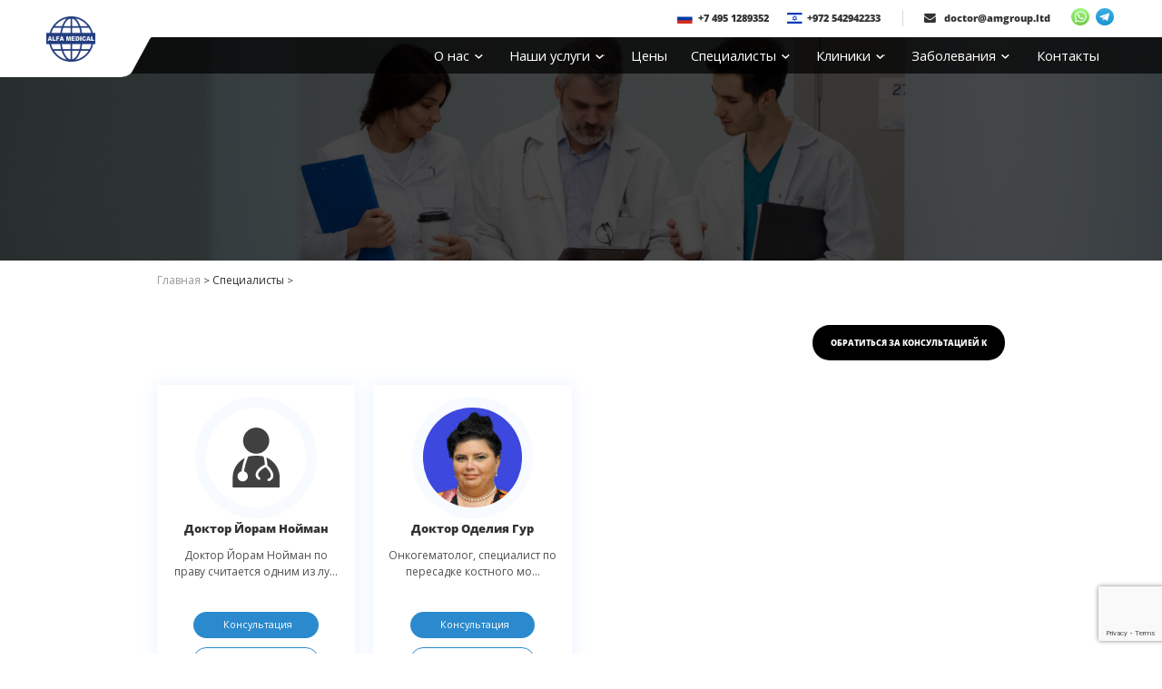

--- FILE ---
content_type: text/html; charset=UTF-8
request_url: https://www.amgroup.ltd/physicians/gematology/
body_size: 21899
content:
<!DOCTYPE html>
<html lang="ru-RU">
<head >
<meta charset="UTF-8" />
<meta name="viewport" content="width=device-width, initial-scale=1" />
<meta name="description" content="Выберите специалиста и запишитесь на прием к
			 в удобное для вас время. Помощь на любой стадии. Без
			отказов и очередей!" />
<title>Гематология — Выбрать специалиста</title>
<meta name='robots' content='max-image-preview:large' />
	<style>img:is([sizes="auto" i], [sizes^="auto," i]) { contain-intrinsic-size: 3000px 1500px }</style>
	<link rel="alternate" hreflang="en" href="https://www.amgroup.ltd/en/" />
<link rel="alternate" hreflang="ru" href="https://www.amgroup.ltd/" />
<link rel="alternate" hreflang="x-default" href="https://www.amgroup.ltd/" />
<link rel='dns-prefetch' href='//cdn.reviewsplugin.com' />
<link rel='dns-prefetch' href='//cdnjs.cloudflare.com' />
<link rel='dns-prefetch' href='//fonts.googleapis.com' />
<link rel='dns-prefetch' href='//netdna.bootstrapcdn.com' />
<link rel='dns-prefetch' href='//maxcdn.icons8.com' />
<link rel="alternate" type="application/rss+xml" title="Альфа Медикал &raquo; Лента" href="https://www.amgroup.ltd/feed/" />
<link rel="alternate" type="application/rss+xml" title="Альфа Медикал &raquo; Лента комментариев" href="https://www.amgroup.ltd/comments/feed/" />
<link rel='stylesheet' id='kreativ-pro-css' href='https://www.amgroup.ltd/wp-content/themes/kreativ-pro/style.css?ver=1.2.2' type='text/css' media='all' />
<style id='kreativ-pro-inline-css' type='text/css'>


		a,
		.entry-title a:hover,
		.entry-title a:focus,
		.genesis-nav-menu a:hover,
		.entry-meta a:hover,
		.comment-list .comment-time a:hover,
		.sidebar li:before,
		.sidebar li a:hover,
		.site-footer a:hover,
		.site-topbar a:hover,
		.nav-footer .genesis-nav-menu a:hover,
		.featured-portfolio .entry .entry-title a:hover {
			color: #4184bf;
		}

		button,
		input[type="button"],
		input[type="reset"],
		input[type="submit"],
		.button,
		.more-link,
		.archive-pagination li a:hover,
		.archive-pagination li a:focus,
		.archive-pagination .active a,
		.content .entry .entry-header > a:after,
		.footer-widgets .enews-widget input[type="submit"],
		.gallery-item .gallery-icon > a:after,
		.portfolio-content .entry-thumbnail:after,
		.portfolio-filter a.active,
		.portfolio-filter a:hover,
		.featured-portfolio .entry .entry-thumbnail:after,
		.genesis-pro-portfolio .entry .portfolio-featured-image:after {
			background-color: #4184bf;
		}

	
</style>
<link rel='stylesheet' id='wp-block-library-css' href='https://www.amgroup.ltd/wp-includes/css/dist/block-library/style.min.css?ver=6.8.3' type='text/css' media='all' />
<style id='classic-theme-styles-inline-css' type='text/css'>
/*! This file is auto-generated */
.wp-block-button__link{color:#fff;background-color:#32373c;border-radius:9999px;box-shadow:none;text-decoration:none;padding:calc(.667em + 2px) calc(1.333em + 2px);font-size:1.125em}.wp-block-file__button{background:#32373c;color:#fff;text-decoration:none}
</style>
<style id='global-styles-inline-css' type='text/css'>
:root{--wp--preset--aspect-ratio--square: 1;--wp--preset--aspect-ratio--4-3: 4/3;--wp--preset--aspect-ratio--3-4: 3/4;--wp--preset--aspect-ratio--3-2: 3/2;--wp--preset--aspect-ratio--2-3: 2/3;--wp--preset--aspect-ratio--16-9: 16/9;--wp--preset--aspect-ratio--9-16: 9/16;--wp--preset--color--black: #000000;--wp--preset--color--cyan-bluish-gray: #abb8c3;--wp--preset--color--white: #ffffff;--wp--preset--color--pale-pink: #f78da7;--wp--preset--color--vivid-red: #cf2e2e;--wp--preset--color--luminous-vivid-orange: #ff6900;--wp--preset--color--luminous-vivid-amber: #fcb900;--wp--preset--color--light-green-cyan: #7bdcb5;--wp--preset--color--vivid-green-cyan: #00d084;--wp--preset--color--pale-cyan-blue: #8ed1fc;--wp--preset--color--vivid-cyan-blue: #0693e3;--wp--preset--color--vivid-purple: #9b51e0;--wp--preset--gradient--vivid-cyan-blue-to-vivid-purple: linear-gradient(135deg,rgba(6,147,227,1) 0%,rgb(155,81,224) 100%);--wp--preset--gradient--light-green-cyan-to-vivid-green-cyan: linear-gradient(135deg,rgb(122,220,180) 0%,rgb(0,208,130) 100%);--wp--preset--gradient--luminous-vivid-amber-to-luminous-vivid-orange: linear-gradient(135deg,rgba(252,185,0,1) 0%,rgba(255,105,0,1) 100%);--wp--preset--gradient--luminous-vivid-orange-to-vivid-red: linear-gradient(135deg,rgba(255,105,0,1) 0%,rgb(207,46,46) 100%);--wp--preset--gradient--very-light-gray-to-cyan-bluish-gray: linear-gradient(135deg,rgb(238,238,238) 0%,rgb(169,184,195) 100%);--wp--preset--gradient--cool-to-warm-spectrum: linear-gradient(135deg,rgb(74,234,220) 0%,rgb(151,120,209) 20%,rgb(207,42,186) 40%,rgb(238,44,130) 60%,rgb(251,105,98) 80%,rgb(254,248,76) 100%);--wp--preset--gradient--blush-light-purple: linear-gradient(135deg,rgb(255,206,236) 0%,rgb(152,150,240) 100%);--wp--preset--gradient--blush-bordeaux: linear-gradient(135deg,rgb(254,205,165) 0%,rgb(254,45,45) 50%,rgb(107,0,62) 100%);--wp--preset--gradient--luminous-dusk: linear-gradient(135deg,rgb(255,203,112) 0%,rgb(199,81,192) 50%,rgb(65,88,208) 100%);--wp--preset--gradient--pale-ocean: linear-gradient(135deg,rgb(255,245,203) 0%,rgb(182,227,212) 50%,rgb(51,167,181) 100%);--wp--preset--gradient--electric-grass: linear-gradient(135deg,rgb(202,248,128) 0%,rgb(113,206,126) 100%);--wp--preset--gradient--midnight: linear-gradient(135deg,rgb(2,3,129) 0%,rgb(40,116,252) 100%);--wp--preset--font-size--small: 13px;--wp--preset--font-size--medium: 20px;--wp--preset--font-size--large: 36px;--wp--preset--font-size--x-large: 42px;--wp--preset--spacing--20: 0.44rem;--wp--preset--spacing--30: 0.67rem;--wp--preset--spacing--40: 1rem;--wp--preset--spacing--50: 1.5rem;--wp--preset--spacing--60: 2.25rem;--wp--preset--spacing--70: 3.38rem;--wp--preset--spacing--80: 5.06rem;--wp--preset--shadow--natural: 6px 6px 9px rgba(0, 0, 0, 0.2);--wp--preset--shadow--deep: 12px 12px 50px rgba(0, 0, 0, 0.4);--wp--preset--shadow--sharp: 6px 6px 0px rgba(0, 0, 0, 0.2);--wp--preset--shadow--outlined: 6px 6px 0px -3px rgba(255, 255, 255, 1), 6px 6px rgba(0, 0, 0, 1);--wp--preset--shadow--crisp: 6px 6px 0px rgba(0, 0, 0, 1);}:where(.is-layout-flex){gap: 0.5em;}:where(.is-layout-grid){gap: 0.5em;}body .is-layout-flex{display: flex;}.is-layout-flex{flex-wrap: wrap;align-items: center;}.is-layout-flex > :is(*, div){margin: 0;}body .is-layout-grid{display: grid;}.is-layout-grid > :is(*, div){margin: 0;}:where(.wp-block-columns.is-layout-flex){gap: 2em;}:where(.wp-block-columns.is-layout-grid){gap: 2em;}:where(.wp-block-post-template.is-layout-flex){gap: 1.25em;}:where(.wp-block-post-template.is-layout-grid){gap: 1.25em;}.has-black-color{color: var(--wp--preset--color--black) !important;}.has-cyan-bluish-gray-color{color: var(--wp--preset--color--cyan-bluish-gray) !important;}.has-white-color{color: var(--wp--preset--color--white) !important;}.has-pale-pink-color{color: var(--wp--preset--color--pale-pink) !important;}.has-vivid-red-color{color: var(--wp--preset--color--vivid-red) !important;}.has-luminous-vivid-orange-color{color: var(--wp--preset--color--luminous-vivid-orange) !important;}.has-luminous-vivid-amber-color{color: var(--wp--preset--color--luminous-vivid-amber) !important;}.has-light-green-cyan-color{color: var(--wp--preset--color--light-green-cyan) !important;}.has-vivid-green-cyan-color{color: var(--wp--preset--color--vivid-green-cyan) !important;}.has-pale-cyan-blue-color{color: var(--wp--preset--color--pale-cyan-blue) !important;}.has-vivid-cyan-blue-color{color: var(--wp--preset--color--vivid-cyan-blue) !important;}.has-vivid-purple-color{color: var(--wp--preset--color--vivid-purple) !important;}.has-black-background-color{background-color: var(--wp--preset--color--black) !important;}.has-cyan-bluish-gray-background-color{background-color: var(--wp--preset--color--cyan-bluish-gray) !important;}.has-white-background-color{background-color: var(--wp--preset--color--white) !important;}.has-pale-pink-background-color{background-color: var(--wp--preset--color--pale-pink) !important;}.has-vivid-red-background-color{background-color: var(--wp--preset--color--vivid-red) !important;}.has-luminous-vivid-orange-background-color{background-color: var(--wp--preset--color--luminous-vivid-orange) !important;}.has-luminous-vivid-amber-background-color{background-color: var(--wp--preset--color--luminous-vivid-amber) !important;}.has-light-green-cyan-background-color{background-color: var(--wp--preset--color--light-green-cyan) !important;}.has-vivid-green-cyan-background-color{background-color: var(--wp--preset--color--vivid-green-cyan) !important;}.has-pale-cyan-blue-background-color{background-color: var(--wp--preset--color--pale-cyan-blue) !important;}.has-vivid-cyan-blue-background-color{background-color: var(--wp--preset--color--vivid-cyan-blue) !important;}.has-vivid-purple-background-color{background-color: var(--wp--preset--color--vivid-purple) !important;}.has-black-border-color{border-color: var(--wp--preset--color--black) !important;}.has-cyan-bluish-gray-border-color{border-color: var(--wp--preset--color--cyan-bluish-gray) !important;}.has-white-border-color{border-color: var(--wp--preset--color--white) !important;}.has-pale-pink-border-color{border-color: var(--wp--preset--color--pale-pink) !important;}.has-vivid-red-border-color{border-color: var(--wp--preset--color--vivid-red) !important;}.has-luminous-vivid-orange-border-color{border-color: var(--wp--preset--color--luminous-vivid-orange) !important;}.has-luminous-vivid-amber-border-color{border-color: var(--wp--preset--color--luminous-vivid-amber) !important;}.has-light-green-cyan-border-color{border-color: var(--wp--preset--color--light-green-cyan) !important;}.has-vivid-green-cyan-border-color{border-color: var(--wp--preset--color--vivid-green-cyan) !important;}.has-pale-cyan-blue-border-color{border-color: var(--wp--preset--color--pale-cyan-blue) !important;}.has-vivid-cyan-blue-border-color{border-color: var(--wp--preset--color--vivid-cyan-blue) !important;}.has-vivid-purple-border-color{border-color: var(--wp--preset--color--vivid-purple) !important;}.has-vivid-cyan-blue-to-vivid-purple-gradient-background{background: var(--wp--preset--gradient--vivid-cyan-blue-to-vivid-purple) !important;}.has-light-green-cyan-to-vivid-green-cyan-gradient-background{background: var(--wp--preset--gradient--light-green-cyan-to-vivid-green-cyan) !important;}.has-luminous-vivid-amber-to-luminous-vivid-orange-gradient-background{background: var(--wp--preset--gradient--luminous-vivid-amber-to-luminous-vivid-orange) !important;}.has-luminous-vivid-orange-to-vivid-red-gradient-background{background: var(--wp--preset--gradient--luminous-vivid-orange-to-vivid-red) !important;}.has-very-light-gray-to-cyan-bluish-gray-gradient-background{background: var(--wp--preset--gradient--very-light-gray-to-cyan-bluish-gray) !important;}.has-cool-to-warm-spectrum-gradient-background{background: var(--wp--preset--gradient--cool-to-warm-spectrum) !important;}.has-blush-light-purple-gradient-background{background: var(--wp--preset--gradient--blush-light-purple) !important;}.has-blush-bordeaux-gradient-background{background: var(--wp--preset--gradient--blush-bordeaux) !important;}.has-luminous-dusk-gradient-background{background: var(--wp--preset--gradient--luminous-dusk) !important;}.has-pale-ocean-gradient-background{background: var(--wp--preset--gradient--pale-ocean) !important;}.has-electric-grass-gradient-background{background: var(--wp--preset--gradient--electric-grass) !important;}.has-midnight-gradient-background{background: var(--wp--preset--gradient--midnight) !important;}.has-small-font-size{font-size: var(--wp--preset--font-size--small) !important;}.has-medium-font-size{font-size: var(--wp--preset--font-size--medium) !important;}.has-large-font-size{font-size: var(--wp--preset--font-size--large) !important;}.has-x-large-font-size{font-size: var(--wp--preset--font-size--x-large) !important;}
:where(.wp-block-post-template.is-layout-flex){gap: 1.25em;}:where(.wp-block-post-template.is-layout-grid){gap: 1.25em;}
:where(.wp-block-columns.is-layout-flex){gap: 2em;}:where(.wp-block-columns.is-layout-grid){gap: 2em;}
:root :where(.wp-block-pullquote){font-size: 1.5em;line-height: 1.6;}
</style>
<link rel='stylesheet' id='contact-form-7-css' href='https://www.amgroup.ltd/wp-content/plugins/contact-form-7/includes/css/styles.css?ver=6.1.3' type='text/css' media='all' />
<link rel='stylesheet' id='cookie-law-info-css' href='https://www.amgroup.ltd/wp-content/plugins/cookie-law-info/legacy/public/css/cookie-law-info-public.css?ver=3.3.6' type='text/css' media='all' />
<link rel='stylesheet' id='cookie-law-info-gdpr-css' href='https://www.amgroup.ltd/wp-content/plugins/cookie-law-info/legacy/public/css/cookie-law-info-gdpr.css?ver=3.3.6' type='text/css' media='all' />
<link rel='stylesheet' id='wpml-legacy-dropdown-0-css' href='https://www.amgroup.ltd/wp-content/plugins/sitepress-multilingual-cms/templates/language-switchers/legacy-dropdown/style.min.css?ver=1' type='text/css' media='all' />
<style id='wpml-legacy-dropdown-0-inline-css' type='text/css'>
.wpml-ls-statics-shortcode_actions, .wpml-ls-statics-shortcode_actions .wpml-ls-sub-menu, .wpml-ls-statics-shortcode_actions a {border-color:#cdcdcd;}.wpml-ls-statics-shortcode_actions a, .wpml-ls-statics-shortcode_actions .wpml-ls-sub-menu a, .wpml-ls-statics-shortcode_actions .wpml-ls-sub-menu a:link, .wpml-ls-statics-shortcode_actions li:not(.wpml-ls-current-language) .wpml-ls-link, .wpml-ls-statics-shortcode_actions li:not(.wpml-ls-current-language) .wpml-ls-link:link {color:#444444;background-color:#ffffff;}.wpml-ls-statics-shortcode_actions .wpml-ls-sub-menu a:hover,.wpml-ls-statics-shortcode_actions .wpml-ls-sub-menu a:focus, .wpml-ls-statics-shortcode_actions .wpml-ls-sub-menu a:link:hover, .wpml-ls-statics-shortcode_actions .wpml-ls-sub-menu a:link:focus {color:#000000;background-color:#eeeeee;}.wpml-ls-statics-shortcode_actions .wpml-ls-current-language > a {color:#444444;background-color:#ffffff;}.wpml-ls-statics-shortcode_actions .wpml-ls-current-language:hover>a, .wpml-ls-statics-shortcode_actions .wpml-ls-current-language>a:focus {color:#000000;background-color:#eeeeee;}
</style>
<link rel='stylesheet' id='megamenu-css' href='https://www.amgroup.ltd/wp-content/uploads/maxmegamenu/style_ru.css?ver=219cc3' type='text/css' media='all' />
<link rel='stylesheet' id='dashicons-css' href='https://www.amgroup.ltd/wp-includes/css/dashicons.min.css?ver=6.8.3' type='text/css' media='all' />
<link rel='stylesheet' id='grw-public-clean-css-css' href='https://www.amgroup.ltd/wp-content/plugins/widget-google-reviews/assets/src/css/public-clean.css?ver=6.7' type='text/css' media='all' />
<link rel='stylesheet' id='rpi-common-css-css' href='https://cdn.reviewsplugin.com/assets/css/common.css?ver=6.7' type='text/css' media='all' />
<link rel='stylesheet' id='rpi-lightbox-css-css' href='https://cdn.reviewsplugin.com/assets/css/lightbox.css?ver=6.7' type='text/css' media='all' />
<link rel='stylesheet' id='grw-public-main-css-css' href='https://www.amgroup.ltd/wp-content/plugins/widget-google-reviews/assets/src/css/public-main.css?ver=6.7' type='text/css' media='all' />
<link rel='stylesheet' id='kreativ-font-lato-css' href='//fonts.googleapis.com/css?family=Lato%3A300%2C400%2C700&#038;ver=1.2.2' type='text/css' media='all' />
<link rel='stylesheet' id='kreativ-font-ss-css' href='//fonts.googleapis.com/css?family=Source+Sans+Pro%3A400%2C600%2C700&#038;subset=cyrillic&#038;ver=1.2.2' type='text/css' media='all' />
<link rel='stylesheet' id='kreativ-font-awesome-css' href='//netdna.bootstrapcdn.com/font-awesome/4.7.0/css/font-awesome.min.css' type='text/css' media='all' />
<link rel='stylesheet' id='kreativ-line-awesome-css' href='//maxcdn.icons8.com/fonts/line-awesome/1.1/css/line-awesome.min.css' type='text/css' media='1' />
<link rel='stylesheet' id='slick-css-css' href='https://cdnjs.cloudflare.com/ajax/libs/slick-carousel/1.9.0/slick.min.css?ver=6.8.3' type='text/css' media='all' />
<link rel='stylesheet' id='magnific-css-css' href='https://www.amgroup.ltd/wp-content/themes/kreativ-pro/js/magnific-popup/magnific-popup.css?ver=6.8.3' type='text/css' media='all' />
<link rel='stylesheet' id='animate-css-css' href='https://www.amgroup.ltd/wp-content/themes/kreativ-pro/js/animate.css?ver=6.8.3' type='text/css' media='all' />
<link rel='stylesheet' id='zcallback-widget-css-css' href='https://www.amgroup.ltd/wp-content/themes/kreativ-pro/zcallback_widget.css?ver=6.8.3' type='text/css' media='all' />
<link rel='stylesheet' id='kreativ-custom-css-css' href='https://www.amgroup.ltd/wp-content/themes/kreativ-pro/style-custom.css?ver=1.2.2' type='text/css' media='all' />
<link rel='stylesheet' id='kreativ-woocommerce-css-css' href='https://www.amgroup.ltd/wp-content/themes/kreativ-pro/lib/woocommerce/kreativ-woocommerce.css?ver=1.2.2' type='text/css' media='all' />
<link rel='stylesheet' id='wpdreams-asl-basic-css' href='https://www.amgroup.ltd/wp-content/plugins/ajax-search-lite/css/style.basic.css?ver=4.13.4' type='text/css' media='all' />
<style id='wpdreams-asl-basic-inline-css' type='text/css'>

					div[id*='ajaxsearchlitesettings'].searchsettings .asl_option_inner label {
						font-size: 0px !important;
						color: rgba(0, 0, 0, 0);
					}
					div[id*='ajaxsearchlitesettings'].searchsettings .asl_option_inner label:after {
						font-size: 11px !important;
						position: absolute;
						top: 0;
						left: 0;
						z-index: 1;
					}
					.asl_w_container {
						width: 100%;
						margin: 0px 0px 0px 0px;
						min-width: 200px;
					}
					div[id*='ajaxsearchlite'].asl_m {
						width: 100%;
					}
					div[id*='ajaxsearchliteres'].wpdreams_asl_results div.resdrg span.highlighted {
						font-weight: bold;
						color: rgba(217, 49, 43, 1);
						background-color: rgba(238, 238, 238, 1);
					}
					div[id*='ajaxsearchliteres'].wpdreams_asl_results .results img.asl_image {
						width: 70px;
						height: 70px;
						object-fit: cover;
					}
					div[id*='ajaxsearchlite'].asl_r .results {
						max-height: none;
					}
					div[id*='ajaxsearchlite'].asl_r {
						position: absolute;
					}
				
						div.asl_r.asl_w.vertical .results .item::after {
							display: block;
							position: absolute;
							bottom: 0;
							content: '';
							height: 1px;
							width: 100%;
							background: #D8D8D8;
						}
						div.asl_r.asl_w.vertical .results .item.asl_last_item::after {
							display: none;
						}
					
</style>
<link rel='stylesheet' id='wpdreams-asl-instance-css' href='https://www.amgroup.ltd/wp-content/plugins/ajax-search-lite/css/style-underline.css?ver=4.13.4' type='text/css' media='all' />
<link rel='stylesheet' id='zcffront-jquery-ui-css' href='https://www.amgroup.ltd/wp-content/plugins/zoho-crm-forms/assets/css/jquery-ui.css?ver=6.8.3' type='text/css' media='all' />
<link rel='stylesheet' id='zcffront-end-styles-css' href='https://www.amgroup.ltd/wp-content/plugins/zoho-crm-forms/assets/css/frontendstyles.css?ver=6.8.3' type='text/css' media='all' />
<style id='rocket-lazyload-inline-css' type='text/css'>
.rll-youtube-player{position:relative;padding-bottom:56.23%;height:0;overflow:hidden;max-width:100%;}.rll-youtube-player iframe{position:absolute;top:0;left:0;width:100%;height:100%;z-index:100;background:0 0}.rll-youtube-player img{bottom:0;display:block;left:0;margin:auto;max-width:100%;width:100%;position:absolute;right:0;top:0;border:none;height:auto;cursor:pointer;-webkit-transition:.4s all;-moz-transition:.4s all;transition:.4s all}.rll-youtube-player img:hover{-webkit-filter:brightness(75%)}.rll-youtube-player .play{height:72px;width:72px;left:50%;top:50%;margin-left:-36px;margin-top:-36px;position:absolute;background:url(https://www.amgroup.ltd/wp-content/plugins/wp-rocket/assets/img/youtube.png) no-repeat;cursor:pointer}
</style>
<script type="text/javascript" id="wpml-cookie-js-extra">
/* <![CDATA[ */
var wpml_cookies = {"wp-wpml_current_language":{"value":"ru","expires":1,"path":"\/"}};
var wpml_cookies = {"wp-wpml_current_language":{"value":"ru","expires":1,"path":"\/"}};
/* ]]> */
</script>
<script type="text/javascript" src="https://www.amgroup.ltd/wp-content/plugins/sitepress-multilingual-cms/res/js/cookies/language-cookie.js?ver=485900" id="wpml-cookie-js" defer="defer" data-wp-strategy="defer"></script>
<script type="text/javascript" src="https://www.amgroup.ltd/wp-includes/js/jquery/jquery.min.js?ver=3.7.1" id="jquery-core-js"></script>
<script type="text/javascript" src="https://www.amgroup.ltd/wp-includes/js/jquery/jquery-migrate.min.js?ver=3.4.1" id="jquery-migrate-js" defer></script>
<script data-rocketlazyloadscript='[data-uri]' type="text/javascript" id="cookie-law-info-js-extra"></script>
<script data-rocketlazyloadscript='https://www.amgroup.ltd/wp-content/plugins/cookie-law-info/legacy/public/js/cookie-law-info-public.js?ver=3.3.6' type="text/javascript"  id="cookie-law-info-js"></script>
<script type="text/javascript" src="https://www.amgroup.ltd/wp-includes/js/jquery/ui/core.min.js?ver=1.13.3" id="jquery-ui-core-js" defer></script>
<script type="text/javascript" src="https://www.amgroup.ltd/wp-includes/js/jquery/ui/datepicker.min.js?ver=1.13.3" id="jquery-ui-datepicker-js" defer></script>
<script type="text/javascript" id="jquery-ui-datepicker-js-after">
/* <![CDATA[ */
jQuery(function(jQuery){jQuery.datepicker.setDefaults({"closeText":"\u0417\u0430\u043a\u0440\u044b\u0442\u044c","currentText":"\u0421\u0435\u0433\u043e\u0434\u043d\u044f","monthNames":["\u042f\u043d\u0432\u0430\u0440\u044c","\u0424\u0435\u0432\u0440\u0430\u043b\u044c","\u041c\u0430\u0440\u0442","\u0410\u043f\u0440\u0435\u043b\u044c","\u041c\u0430\u0439","\u0418\u044e\u043d\u044c","\u0418\u044e\u043b\u044c","\u0410\u0432\u0433\u0443\u0441\u0442","\u0421\u0435\u043d\u0442\u044f\u0431\u0440\u044c","\u041e\u043a\u0442\u044f\u0431\u0440\u044c","\u041d\u043e\u044f\u0431\u0440\u044c","\u0414\u0435\u043a\u0430\u0431\u0440\u044c"],"monthNamesShort":["\u042f\u043d\u0432","\u0424\u0435\u0432","\u041c\u0430\u0440","\u0410\u043f\u0440","\u041c\u0430\u0439","\u0418\u044e\u043d","\u0418\u044e\u043b","\u0410\u0432\u0433","\u0421\u0435\u043d","\u041e\u043a\u0442","\u041d\u043e\u044f","\u0414\u0435\u043a"],"nextText":"\u0414\u0430\u043b\u0435\u0435","prevText":"\u041d\u0430\u0437\u0430\u0434","dayNames":["\u0412\u043e\u0441\u043a\u0440\u0435\u0441\u0435\u043d\u044c\u0435","\u041f\u043e\u043d\u0435\u0434\u0435\u043b\u044c\u043d\u0438\u043a","\u0412\u0442\u043e\u0440\u043d\u0438\u043a","\u0421\u0440\u0435\u0434\u0430","\u0427\u0435\u0442\u0432\u0435\u0440\u0433","\u041f\u044f\u0442\u043d\u0438\u0446\u0430","\u0421\u0443\u0431\u0431\u043e\u0442\u0430"],"dayNamesShort":["\u0412\u0441","\u041f\u043d","\u0412\u0442","\u0421\u0440","\u0427\u0442","\u041f\u0442","\u0421\u0431"],"dayNamesMin":["\u0412\u0441","\u041f\u043d","\u0412\u0442","\u0421\u0440","\u0427\u0442","\u041f\u0442","\u0421\u0431"],"dateFormat":"dd.mm.yy","firstDay":0,"isRTL":false});});
/* ]]> */
</script>
<script type="text/javascript" src="https://www.amgroup.ltd/wp-content/plugins/zoho-crm-forms/assets/js/zcga.js?ver=1.8.1.5" id="zcga.js-js" defer></script>
<script type="text/javascript" src="https://www.amgroup.ltd/wp-content/plugins/sitepress-multilingual-cms/templates/language-switchers/legacy-dropdown/script.min.js?ver=1" id="wpml-legacy-dropdown-0-js" defer></script>
<script type="text/javascript" src="https://cdn.reviewsplugin.com/assets/js/time.js?ver=6.7" id="rpi-time-js-js" defer></script>
<script type="text/javascript" src="https://cdn.reviewsplugin.com/assets/js/utils.js?ver=6.7" id="rpi-utils-js-js" defer></script>
<script type="text/javascript" src="https://cdn.reviewsplugin.com/assets/js/column.js?ver=6.7" id="rpi-column-js-js" defer></script>
<script type="text/javascript" src="https://cdn.reviewsplugin.com/assets/js/common.js?ver=6.7" id="rpi-common-js-js" defer></script>
<script type="text/javascript" src="https://cdn.reviewsplugin.com/assets/js/media.js?ver=6.7" id="rpi-media-js-js" defer></script>
<script type="text/javascript" src="https://cdn.reviewsplugin.com/assets/js/slider.js?ver=6.7" id="rpi-slider-js-js" defer></script>
<script type="text/javascript" defer="defer" src="https://www.amgroup.ltd/wp-content/plugins/widget-google-reviews/assets/src/js/public-main.js?ver=6.7" id="grw-public-main-js-js"></script>
<script type="text/javascript" src="https://www.amgroup.ltd/wp-content/themes/kreativ-pro/js/match-height.js?ver=0.5.2" id="kreativ-match-height-js" defer></script>
<script type="text/javascript" src="https://www.amgroup.ltd/wp-content/themes/kreativ-pro/js/kreativ.js?ver=1.2.2" id="kreativ-js-js" defer></script>
<script type="text/javascript" src="https://www.amgroup.ltd/wp-content/themes/kreativ-pro/js/jquery.visible.js?ver=1.2.2" id="visible-js-js" defer></script>
<script type="text/javascript" src="https://cdnjs.cloudflare.com/ajax/libs/slick-carousel/1.9.0/slick.min.js?ver=6.8.3" id="slick-js-js" defer></script>
<script type="text/javascript" src="https://www.amgroup.ltd/wp-content/themes/kreativ-pro/js/jq-skywheel.js?ver=6.8.3" id="skywheel-js-js" defer></script>
<script type="text/javascript" src="https://www.amgroup.ltd/wp-content/themes/kreativ-pro/js/magnific-popup/jquery.magnific-popup.min.js?ver=6.8.3" id="magnific-js-js" defer></script>
<script type="text/javascript" src="https://www.amgroup.ltd/wp-content/themes/kreativ-pro/js/wow.min.js?ver=6.8.3" id="wow-js-js" defer></script>
<script type="text/javascript" src="https://www.amgroup.ltd/wp-content/themes/kreativ-pro/js/custom.js?ver=1.2.2" id="custom-js-js" defer></script>
<link rel="https://api.w.org/" href="https://www.amgroup.ltd/wp-json/" /><link rel="EditURI" type="application/rsd+xml" title="RSD" href="https://www.amgroup.ltd/xmlrpc.php?rsd" />
		<!-- Custom Logo: hide header text -->
		<style id="custom-logo-css" type="text/css">
			.site-title, .site-description {
				position: absolute;
				clip-path: inset(50%);
			}
		</style>
		<meta name="generator" content="WPML ver:4.8.5 stt:1,45;" />
<link rel="next" href="https://www.amgroup.ltd/physicians/gematology/page/2/" />
<!-- Google tag (gtag.js) -->
<script data-rocketlazyloadscript='https://www.amgroup.ltd/wp-content/cache/busting/1/gtm-852542a63211ca100badbaa3fa535dcd.js' data-no-minify="1" async ></script>
<script data-rocketlazyloadscript='[data-uri]' ></script>				<link rel="preconnect" href="https://fonts.gstatic.com" crossorigin />
				<link rel="preload" as="style" href="//fonts.googleapis.com/css?family=Open+Sans&display=swap" />
								<link rel="stylesheet" href="//fonts.googleapis.com/css?family=Open+Sans&display=swap" media="all" />
				<link rel="icon" href="https://www.amgroup.ltd/wp-content/uploads/2018/03/cropped-logo-main-32x32.png" sizes="32x32" />
<link rel="icon" href="https://www.amgroup.ltd/wp-content/uploads/2018/03/cropped-logo-main-192x192.png" sizes="192x192" />
<link rel="apple-touch-icon" href="https://www.amgroup.ltd/wp-content/uploads/2018/03/cropped-logo-main-180x180.png" />
<meta name="msapplication-TileImage" content="https://www.amgroup.ltd/wp-content/uploads/2018/03/cropped-logo-main-270x270.png" />
		<style type="text/css" id="wp-custom-css">
			.content-left {
	height: auto;
}
.content-left .phones i {
  display: inline-block;
  color: #000;
}		</style>
		<style type="text/css">/** Mega Menu CSS: fs **/</style>
<noscript><style id="rocket-lazyload-nojs-css">.rll-youtube-player, [data-lazy-src]{display:none !important;}</style></noscript></head>
<body class="blog wp-custom-logo wp-theme-genesis wp-child-theme-kreativ-pro mega-menu-primary custom-header header-full-width content-sidebar genesis-breadcrumbs-hidden genesis-footer-widgets-visible sticky-header-active page physicians-page" itemscope itemtype="https://schema.org/WebPage"><div class="site-container"><div class="site-topbar"><div class="wrap"><section id="custom_html-1" class="widget_text widget widget_custom_html"><div class="widget_text widget-wrap"><div class="textwidget custom-html-widget"><a href="/">
<img width="81" height="76" alt="Logo" src="data:image/svg+xml,%3Csvg%20xmlns='http://www.w3.org/2000/svg'%20viewBox='0%200%2081%2076'%3E%3C/svg%3E" data-lazy-src="/wp-content/themes/kreativ-pro/images/logo.png" /><noscript><img width="81" height="76" alt="Logo" src="/wp-content/themes/kreativ-pro/images/logo.png" /></noscript>
</a></div></div></section>
<section id="custom_html-2" class="widget_text widget widget_custom_html"><div class="widget_text widget-wrap"><div class="textwidget custom-html-widget"><ul class="header-phones">
	<li><a href="tel:+7 495 1289352"><img alt="" src="data:image/svg+xml,%3Csvg%20xmlns='http://www.w3.org/2000/svg'%20viewBox='0%200%200%200'%3E%3C/svg%3E" data-lazy-src="/wp-content/themes/kreativ-pro/images/header-icon-ru.svg" /><noscript><img alt="" src="/wp-content/themes/kreativ-pro/images/header-icon-ru.svg" /></noscript>+7 495 1289352</a></li>
	<li><a href="tel:+972542942233"><img alt="" src="data:image/svg+xml,%3Csvg%20xmlns='http://www.w3.org/2000/svg'%20viewBox='0%200%200%200'%3E%3C/svg%3E" data-lazy-src="/wp-content/themes/kreativ-pro/images/header-icon-is.svg" /><noscript><img alt="" src="/wp-content/themes/kreativ-pro/images/header-icon-is.svg" /></noscript>+972 542942233</a></li>
</ul>
<a class="top-mail" rel="nofollow" href="mailto:doctor@amgroup.ltd?subject=Сообщение для консультанта(контакты сверху)"> 
<i class="fa fa-envelope" aria-hidden="true"></i>
doctor@amgroup.ltd
</a>
<span class="ringo-phone"><a class="top-phone header-whatsapp" href="https://wa.me/972542942233" target="_blank"><img alt="" src="data:image/svg+xml,%3Csvg%20xmlns='http://www.w3.org/2000/svg'%20viewBox='0%200%200%200'%3E%3C/svg%3E" data-lazy-src="/wp-content/themes/kreativ-pro/images/header-icon-whatsapp.svg" /><noscript><img alt="" src="/wp-content/themes/kreativ-pro/images/header-icon-whatsapp.svg" /></noscript></a></span>
<a class="header-telegram" href="https://telegram.me/Bekkerros" target="_blank"><img alt="" src="data:image/svg+xml,%3Csvg%20xmlns='http://www.w3.org/2000/svg'%20viewBox='0%200%200%200'%3E%3C/svg%3E" data-lazy-src="/wp-content/themes/kreativ-pro/images/header-icon-telegram.svg" /><noscript><img alt="" src="/wp-content/themes/kreativ-pro/images/header-icon-telegram.svg" /></noscript></a></div></div></section>
</div></div><header class="site-header" itemscope itemtype="https://schema.org/WPHeader"><div class="wrap"><div class="title-area"><p class="site-title" itemprop="headline"><a href="https://www.amgroup.ltd/">Альфа Медикал</a></p><p class="site-description" itemprop="description">Ваш медицинский оператор</p></div><nav class="nav-primary" aria-label="Main" itemscope itemtype="https://schema.org/SiteNavigationElement"><div class="wrap"><div id="mega-menu-wrap-primary" class="mega-menu-wrap"><div class="mega-menu-toggle"><div class="mega-toggle-blocks-left"></div><div class="mega-toggle-blocks-center"></div><div class="mega-toggle-blocks-right"><div class='mega-toggle-block mega-menu-toggle-block mega-toggle-block-1' id='mega-toggle-block-1' tabindex='0'><span class='mega-toggle-label' role='button' aria-expanded='false'><span class='mega-toggle-label-closed'>MENU</span><span class='mega-toggle-label-open'>MENU</span></span></div></div></div><ul id="mega-menu-primary" class="mega-menu max-mega-menu mega-menu-horizontal mega-no-js" data-event="hover" data-effect="fade_up" data-effect-speed="200" data-effect-mobile="disabled" data-effect-speed-mobile="0" data-mobile-force-width="false" data-second-click="go" data-document-click="collapse" data-vertical-behaviour="standard" data-breakpoint="600" data-unbind="true" data-mobile-state="collapse_all" data-mobile-direction="vertical" data-hover-intent-timeout="300" data-hover-intent-interval="100"><li class="mega-menu-item mega-menu-item-type-custom mega-menu-item-object-custom mega-menu-megamenu mega-menu-item-has-children mega-align-bottom-left mega-menu-megamenu mega-menu-item-11706" id="mega-menu-item-11706"><a class="mega-menu-link" href="#" aria-expanded="false" tabindex="0">О нас<span class="mega-indicator" aria-hidden="true"></span></a>
<ul class="mega-sub-menu">
<li class="mega-menu-item mega-menu-item-type-widget widget_custom_html mega-menu-column-standard mega-menu-columns-9-of-9 mega-menu-item-custom_html-14" style="--columns:9; --span:9" id="mega-menu-item-custom_html-14"><div class="textwidget custom-html-widget"><div class="menu-list-block">
	<div class="menu-list-block__title">О нас</div>
	<ul>
		<li><a href="/about/staff/" data-enable-menu-item="diag" data-enable-second-menu-item="1"><span itemprop="name">Коллектив Alfa Medical</span></a></li>
		<li><a href="/video/" data-enable-menu-item="diag" data-enable-second-menu-item="1"><span itemprop="name">Видео</span></a></li>
		<li><a href="/begin/" data-enable-menu-item="diag" data-enable-second-menu-item="1"><span itemprop="name">С чего начать</span></a></li>
		<li><a href="/category/news/" data-enable-menu-item="diag" data-enable-second-menu-item="1"><span itemprop="name">Новости</span></a></li>
		<li><a href="/sertifikaty/" data-enable-menu-item="diag" data-enable-second-menu-item="1"><span itemprop="name">Аккредитация</span></a></li>
		<li><a href="/testimonial/" data-enable-menu-item="diag" data-enable-second-menu-item="1"><span itemprop="name">Отзывы</span></a></li>
		<li><a href="/rekvizity/" data-enable-menu-item="diag" data-enable-second-menu-item="1"><span itemprop="name">Реквизиты</span></a></li>
		<li><a href="/begin/questions/" data-enable-menu-item="diag" data-enable-second-menu-item="1"><span itemprop="name">Вопросы-ответы</span></a></li>
	</ul>
</div>
<div class="menu-description-block">
	<div class="menu-description-item" data-menu-item="diag">
		<img width="533" height="360" src="data:image/svg+xml,%3Csvg%20xmlns='http://www.w3.org/2000/svg'%20viewBox='0%200%20533%20360'%3E%3C/svg%3E" alt="О нас" data-lazy-src="/wp-content/themes/kreativ-pro/images/menu/about.png" /><noscript><img width="533" height="360" src="/wp-content/themes/kreativ-pro/images/menu/about.png" alt="О нас" /></noscript>
	</div>
</div></div></li></ul>
</li><li class="mega-menu-item mega-menu-item-type-custom mega-menu-item-object-custom mega-menu-megamenu mega-menu-item-has-children mega-align-bottom-left mega-menu-megamenu mega-menu-item-11707" id="mega-menu-item-11707"><a class="mega-menu-link" href="/our-services/" aria-expanded="false" tabindex="0">Наши услуги<span class="mega-indicator" aria-hidden="true"></span></a>
<ul class="mega-sub-menu">
<li class="mega-menu-item mega-menu-item-type-widget widget_custom_html mega-menu-column-standard mega-menu-columns-9-of-9 mega-menu-item-custom_html-15" style="--columns:9; --span:9" id="mega-menu-item-custom_html-15"><div class="textwidget custom-html-widget"><div class="menu-list-block">
	<div class="menu-list-block__title">Наши услуги</div>
	<ul>
		<li><a href="/online-consultation/" data-enable-menu-item="diag" data-enable-second-menu-item="1"><span itemprop="name">Онлайн-консультация</span></a></li>
		<li><a href="/vtoroe-mnenie/" data-enable-menu-item="diag" data-enable-second-menu-item="1"><span itemprop="name">Второе мнение</span></a></li>
				<li><a href="/begin/myths-about-treatment-in-israel/" data-enable-menu-item="diag" data-enable-second-menu-item="1"><span itemprop="name">Мифы о лечении в Израиле</span></a></li>
		<li><a href="/medical-prices/" data-enable-menu-item="diag" data-enable-second-menu-item="1"><span itemprop="name">Прайс-лист</span></a></li>
	</ul>
</div>
<div class="menu-description-block">
	<div class="menu-description-item" data-menu-item="diag">
		<img width="533" height="360" src="data:image/svg+xml,%3Csvg%20xmlns='http://www.w3.org/2000/svg'%20viewBox='0%200%20533%20360'%3E%3C/svg%3E" alt="Наши услуги" data-lazy-src="/wp-content/themes/kreativ-pro/images/menu/services.png" /><noscript><img width="533" height="360" src="/wp-content/themes/kreativ-pro/images/menu/services.png" alt="Наши услуги" /></noscript>
	</div>
</div></div></li></ul>
</li><li class="mega-menu-item mega-menu-item-type-post_type mega-menu-item-object-page mega-menu-megamenu mega-align-bottom-left mega-menu-megamenu mega-menu-item-2197" id="mega-menu-item-2197"><a class="mega-menu-link" href="https://www.amgroup.ltd/medical-prices/" tabindex="0">Цены</a></li><li class="mega-menu-item mega-menu-item-type-custom mega-menu-item-object-custom mega-menu-megamenu mega-menu-item-has-children mega-align-bottom-left mega-menu-megamenu mega-menu-item-11708" id="mega-menu-item-11708"><a class="mega-menu-link" href="/physician/" aria-expanded="false" tabindex="0">Специалисты<span class="mega-indicator" aria-hidden="true"></span></a>
<ul class="mega-sub-menu">
<li class="mega-menu-item mega-menu-item-type-widget widget_custom_html mega-menu-column-standard mega-menu-columns-9-of-9 mega-menu-item-custom_html-16" style="--columns:9; --span:9" id="mega-menu-item-custom_html-16"><div class="textwidget custom-html-widget"><div class="menu-list-block">
	<div class="menu-list-block__title">Специалисты</div>
	<a href="/physician/" class="show-all">Смотреть всех специалистов</a>
	<ul>
		<li><a href="/physicians/onkology/" data-enable-menu-item="diag" data-enable-second-menu-item="1"><span itemprop="name">Онкологи</span></a></li>
		<li><a href="/physicians/ortodepy/" data-enable-menu-item="diag" data-enable-second-menu-item="1"><span itemprop="name">Ортопеды</span></a></li>
		<li><a href="/physicians/gastroenterology/" data-enable-menu-item="diag" data-enable-second-menu-item="1"><span itemprop="name">Гастроэнтерологи</span></a></li>
		<li><a href="/physicians/cardiology/" data-enable-menu-item="diag" data-enable-second-menu-item="1"><span itemprop="name">Кардиологи</span></a></li>
		<li><a href="/physicians/ginekology/" data-enable-menu-item="diag" data-enable-second-menu-item="1"><span itemprop="name">Гинекологи</span></a></li>
		<li><a href="/physicians/urology/" data-enable-menu-item="diag" data-enable-second-menu-item="1"><span itemprop="name">Урологи</span></a></li>
		<li><a href="/physicians/cardiohirurgy/" data-enable-menu-item="diag" data-enable-second-menu-item="1"><span itemprop="name">Кардиохирурги</span></a></li>
		<li><a href="/physicians/hirurgy/" data-enable-menu-item="diag" data-enable-second-menu-item="1"><span itemprop="name">Хирурги</span></a></li>
		<li><a href="/physicians/gematology/" data-enable-menu-item="diag" data-enable-second-menu-item="1"><span itemprop="name">Гематологи</span></a></li>
		<li><a href="/physicians/endokrinology/" data-enable-menu-item="diag" data-enable-second-menu-item="1"><span itemprop="name">Эндокринологи</span></a></li>
		<li><a href="/physicians/revmatology/" data-enable-menu-item="diag" data-enable-second-menu-item="1"><span itemprop="name">Ревматологи</span></a></li>
		<li><a href="/physicians/oftalmology/" data-enable-menu-item="diag" data-enable-second-menu-item="1"><span itemprop="name">Офтальмологи</span></a></li>
		<li><a href="/physicians/pulmonology/" data-enable-menu-item="diag" data-enable-second-menu-item="1"><span itemprop="name">Пульмонологи</span></a></li>
		<li><a href="/physicians/plasticheskie-hirurgy/" data-enable-menu-item="diag" data-enable-second-menu-item="1"><span itemprop="name">Пластические хирурги</span></a></li>
		<li><a href="/physicians/nevrology/" data-enable-menu-item="diag" data-enable-second-menu-item="1"><span itemprop="name">Неврологи</span></a></li>
		<li><a href="/physicians/radiology/" data-enable-menu-item="diag" data-enable-second-menu-item="1"><span itemprop="name">Радиологи</span></a></li>
		<li><a href="/physicians/dermatology/" data-enable-menu-item="diag" data-enable-second-menu-item="1"><span itemprop="name">Дерматологи</span></a></li>
		<li><a href="/physicians/nefrology/" data-enable-menu-item="diag" data-enable-second-menu-item="1"><span itemprop="name">Нефрологи</span></a></li>
		<li><a href="/physicians/gepatology/" data-enable-menu-item="diag" data-enable-second-menu-item="1"><span itemprop="name">Гепатологи</span></a></li>
		<li><a href="/physicians/dietology/" data-enable-menu-item="diag" data-enable-second-menu-item="1"><span itemprop="name">Диетологи</span></a></li>
		<li><a href="/physicians/mammology/" data-enable-menu-item="diag" data-enable-second-menu-item="1"><span itemprop="name">Маммологи</span></a></li>
		<li><a href="/physicians/stomatology/" data-enable-menu-item="diag" data-enable-second-menu-item="1"><span itemprop="name">Стоматологи</span></a></li>
	</ul>
</div>
<div class="menu-description-block">
	<div class="menu-description-item" data-menu-item="diag">
		<img width="533" height="400" src="data:image/svg+xml,%3Csvg%20xmlns='http://www.w3.org/2000/svg'%20viewBox='0%200%20533%20400'%3E%3C/svg%3E" alt="Специалисты" data-lazy-src="/wp-content/themes/kreativ-pro/images/menu/specialists.png" /><noscript><img width="533" height="400" src="/wp-content/themes/kreativ-pro/images/menu/specialists.png" alt="Специалисты" /></noscript>
	</div>
</div></div></li></ul>
</li><li class="mega-menu-item mega-menu-item-type-custom mega-menu-item-object-custom mega-menu-megamenu mega-menu-item-has-children mega-align-bottom-left mega-menu-megamenu mega-menu-item-11709" id="mega-menu-item-11709"><a class="mega-menu-link" href="/clinics/" aria-expanded="false" tabindex="0">Клиники<span class="mega-indicator" aria-hidden="true"></span></a>
<ul class="mega-sub-menu">
<li class="mega-menu-item mega-menu-item-type-widget widget_custom_html mega-menu-column-standard mega-menu-columns-9-of-9 mega-menu-item-custom_html-17" style="--columns:9; --span:9" id="mega-menu-item-custom_html-17"><div class="textwidget custom-html-widget"><div class="menu-list-block">
	<div class="menu-list-block__title">Клиники</div>
	<a href="/clinics/" class="show-all">Смотреть все клиники</a>
	<ul>
		<li><a href="/clinics/alliancemed/" data-enable-menu-item="diag" data-enable-second-menu-item="1"><span itemprop="name">Альянс</span></a></li>
		<li><a href="/clinics/assuta/" data-enable-menu-item="diag" data-enable-second-menu-item="1"><span itemprop="name">Ассута</span></a></li>
		<li><a href="/clinics/melanomaunit/" data-enable-menu-item="diag" data-enable-second-menu-item="1"><span itemprop="name">Меланома Юнит</span></a></li>
		<li><a href="/clinics/hmc/" data-enable-menu-item="diag" data-enable-second-menu-item="1"><span itemprop="name">Герцлия</span></a></li>
		<li><a href="/clinics/hadassa/" data-enable-menu-item="diag" data-enable-second-menu-item="1"><span itemprop="name">Хадасса</span></a></li>
		<li><a href="/clinics/assafh/" data-enable-menu-item="diag" data-enable-second-menu-item="1"><span itemprop="name">Ассаф а-Рофе</span></a></li>
		<li><a href="/clinics/loewenstein/" data-enable-menu-item="diag" data-enable-second-menu-item="1"><span itemprop="name">Левинштейн</span></a></li>
		<li><a href="/clinics/patho-lab/" data-enable-menu-item="diag" data-enable-second-menu-item="1"><span itemprop="name">Patho-Lab</span></a></li>
		<li><a href="/clinics/onco-breast-unit/" data-enable-menu-item="diag" data-enable-second-menu-item="1"><span itemprop="name">Onco Breast Unit</span></a></li>
		<li><a href="/clinics/beilinson/" data-enable-menu-item="diag" data-enable-second-menu-item="1"><span itemprop="name">Бейлинсон</span></a></li>
		<li><a href="/clinics/tasmc/" data-enable-menu-item="diag" data-enable-second-menu-item="1"><span itemprop="name">Ихилов</span></a></li>
		<li><a href="/clinics/ramat-aviv/" data-enable-menu-item="diag" data-enable-second-menu-item="1"><span itemprop="name">Рамат-Авив</span></a></li>
		<li><a href="/clinics/sheba/" data-enable-menu-item="diag" data-enable-second-menu-item="1"><span itemprop="name">Шиба</span></a></li>
	</ul>
</div>
<div class="menu-description-block">
	<div class="menu-description-item" data-menu-item="diag">
		<img width="533" height="380" src="data:image/svg+xml,%3Csvg%20xmlns='http://www.w3.org/2000/svg'%20viewBox='0%200%20533%20380'%3E%3C/svg%3E" alt="Клиники" data-lazy-src="/wp-content/themes/kreativ-pro/images/menu/clinics.png" /><noscript><img width="533" height="380" src="/wp-content/themes/kreativ-pro/images/menu/clinics.png" alt="Клиники" /></noscript>
	</div>
</div></div></li></ul>
</li><li class="mega-menu-item mega-menu-item-type-custom mega-menu-item-object-custom mega-menu-megamenu mega-menu-item-has-children mega-align-bottom-left mega-menu-megamenu mega-menu-item-11710" id="mega-menu-item-11710"><a class="mega-menu-link" href="/diseases/" aria-expanded="false" tabindex="0">Заболевания<span class="mega-indicator" aria-hidden="true"></span></a>
<ul class="mega-sub-menu">
<li class="mega-menu-item mega-menu-item-type-widget widget_custom_html mega-menu-column-standard mega-menu-columns-9-of-9 mega-menu-item-custom_html-18" style="--columns:9; --span:9" id="mega-menu-item-custom_html-18"><div class="textwidget custom-html-widget"><div class="menu-list-block">
	<div class="menu-list-block__title">Заболевания</div>
	<a href="/diseases/" class="show-all">Смотреть все заболевания</a>
	<ul>
		<li><a href="/onkology/" data-enable-menu-item="diag" data-enable-second-menu-item="1"><span itemprop="name">Онкология</span></a></li>
		<li><a href="/cardiohirurgy/" data-enable-menu-item="diag" data-enable-second-menu-item="1"><span itemprop="name">Кардиохирургия</span></a></li>
		<li><a href="/endovaskulyarnaya-hirurgiya/" data-enable-menu-item="diag" data-enable-second-menu-item="1"><span itemprop="name">Эндоваскулярная хирургия</span></a></li>
		<li><a href="/oftalmology/" data-enable-menu-item="diag" data-enable-second-menu-item="1"><span itemprop="name">Офтальмология</span></a></li>
		<li><a href="/hirurgy/" data-enable-menu-item="diag" data-enable-second-menu-item="1"><span itemprop="name">Хирургия</span></a></li>
		<li><a href="/plasticheskie-hirurgy/" data-enable-menu-item="diag" data-enable-second-menu-item="1"><span itemprop="name">Пластическая хирургия</span></a></li>
		<li><a href="/dermatology/" data-enable-menu-item="diag" data-enable-second-menu-item="1"><span itemprop="name">Дерматология</span></a></li>
		<li><a href="/urology/" data-enable-menu-item="diag" data-enable-second-menu-item="1"><span itemprop="name">Урология</span></a></li>
		<li><a href="/ginekology/" data-enable-menu-item="diag" data-enable-second-menu-item="1"><span itemprop="name">Гинекология</span></a></li>
		<li><a href="/nejrohirurgiya/" data-enable-menu-item="diag" data-enable-second-menu-item="1"><span itemprop="name">Нейрохирургия</span></a></li>
		<li><a href="/nevrology/" data-enable-menu-item="diag" data-enable-second-menu-item="1"><span itemprop="name">Неврология</span></a></li>
		<li><a href="/gepatology/" data-enable-menu-item="diag" data-enable-second-menu-item="1"><span itemprop="name">Гепатология</span></a></li>
	</ul>
</div>
<div class="menu-description-block">
	<div class="menu-description-item" data-menu-item="diag">
		<img width="533" height="380" src="data:image/svg+xml,%3Csvg%20xmlns='http://www.w3.org/2000/svg'%20viewBox='0%200%20533%20380'%3E%3C/svg%3E" alt="Заболевания" data-lazy-src="/wp-content/themes/kreativ-pro/images/menu/diseases.png" /><noscript><img width="533" height="380" src="/wp-content/themes/kreativ-pro/images/menu/diseases.png" alt="Заболевания" /></noscript>
	</div>
</div></div></li></ul>
</li><li class="mega-menu-item mega-menu-item-type-post_type mega-menu-item-object-page mega-align-bottom-left mega-menu-flyout mega-menu-item-2201" id="mega-menu-item-2201"><a class="mega-menu-link" href="https://www.amgroup.ltd/contacts/" tabindex="0">Контакты</a></li></ul></div></div></nav></div></header><nav class="nav-secondary" aria-label="Secondary" itemscope itemtype="https://schema.org/SiteNavigationElement"><div class="wrap"><ul id="menu-footer-menu" class="menu genesis-nav-menu menu-secondary js-superfish"><li id="menu-item-11392" class="menu-item menu-item-type-post_type menu-item-object-page menu-item-11392"><a href="https://www.amgroup.ltd/about/staff/" itemprop="url"><span itemprop="name">Коллектив Альфа Медикал</span></a></li>
<li id="menu-item-11393" class="menu-item menu-item-type-post_type menu-item-object-page menu-item-11393"><a href="https://www.amgroup.ltd/sertifikaty/" itemprop="url"><span itemprop="name">Аккредитация</span></a></li>
<li id="menu-item-11394" class="menu-item menu-item-type-post_type menu-item-object-page menu-item-11394"><a href="https://www.amgroup.ltd/testimonial/" itemprop="url"><span itemprop="name">Отзывы</span></a></li>
<li id="menu-item-11404" class="menu-item menu-item-type-post_type menu-item-object-page menu-item-11404"><a href="https://www.amgroup.ltd/rekvizity/" itemprop="url"><span itemprop="name">Реквизиты</span></a></li>
<li id="menu-item-11396" class="menu-item menu-item-type-post_type menu-item-object-page menu-item-11396"><a href="https://www.amgroup.ltd/video/" itemprop="url"><span itemprop="name">Видео</span></a></li>
<li id="menu-item-11397" class="menu-item menu-item-type-taxonomy menu-item-object-category menu-item-11397"><a href="https://www.amgroup.ltd/en/category/bez-kategorii/" itemprop="url"><span itemprop="name">Без категории</span></a></li>
<li id="menu-item-11351" class="menu-item menu-item-type-custom menu-item-object-custom menu-item-11351"><a href="/sitemap.html" itemprop="url"><span itemprop="name">Карта сайта</span></a></li>
<li id="menu-item-11405" class="menu-item menu-item-type-post_type menu-item-object-page menu-item-11405"><a href="https://www.amgroup.ltd/politika-konfidenczialnosti/" itemprop="url"><span itemprop="name">Политика конфиденциальности</span></a></li>
</ul></div></nav><div class="site-inner"><div class="content-sidebar-wrap">
	<main class="content doctors-intermediate">
		<div data-bg="https://www.amgroup.ltd/wp-content/themes/kreativ-pro/images/full-shot-doctors-talking-work.jpg" class="with-image rocket-lazyload" style="">
			<h1></h1>
		</div>
		<div class="wrap">
			<div class="breadcrumbs">
				<ul itemscope itemtype="https://schema.org/BreadcrumbList">
					<li itemprop="itemListElement" itemscope itemtype="https://schema.org/ListItem"><a itemprop="item" href="/"><span itemprop="name">Главная</span></a>
						<meta itemprop="position" content="1" />
					</li> &gt; <li itemprop="itemListElement" itemscope itemtype="https://schema.org/ListItem"><a href="/physician/" itemprop="item"><span itemprop="name">Специалисты</span></a>
						<meta itemprop="position" content="2" />
					</li> &gt; <li itemprop="itemListElement" itemscope itemtype="https://schema.org/ListItem"><span itemprop="name"></span>
						<meta itemprop="position" content="3" />
					</li>
				</ul>
			</div>
			<div class="top-descr"></div>
			<div class="how-to-get">
				<h2></h2>
															</div>
			<div class="title-with-btn">
				<h2></h2>
				<a href="#form-popup" class="open-popup-link btn-blue">Обратиться за консультацией <span>к </span></a>
			</div>
			<!-- query -->
										<ul class="physicians with-cols">
					<!-- begin loop -->
											<li class="physicians-item">
							<a itemprop="image" class="item-img" href="https://www.amgroup.ltd/physician/yoram-noyman/">
																	<img class="placeholder" src="data:image/svg+xml,%3Csvg%20xmlns='http://www.w3.org/2000/svg'%20viewBox='0%200%200%200'%3E%3C/svg%3E" alt="Доктор Йорам Нойман" data-lazy-src="https://www.amgroup.ltd/wp-content/themes/kreativ-pro/images/doctor-placeholder.svg" /><noscript><img class="placeholder" src="https://www.amgroup.ltd/wp-content/themes/kreativ-pro/images/doctor-placeholder.svg" alt="Доктор Йорам Нойман" /></noscript>
															</a>
							<div class="item-inscription">
								<div class="item-short-description">
									<div class="item-short-description__mob">
										<h3><a href="https://www.amgroup.ltd/physician/yoram-noyman/">Доктор Йорам Нойман</a></h3>
																			</div>
									<p>Доктор Йорам Нойман по праву считается одним из лу...</p>
								</div>
								<div class="btns">
									<a class="open-popup-link btn-blue" href="#form-popup" target="_blank" rel="noopener">Консультация</a>
									<a class="btn-blue-border" href="https://www.amgroup.ltd/physician/yoram-noyman/">Подробнее</a>
								</div>
							</div>
						</li>

											<li class="physicians-item">
							<a itemprop="image" class="item-img" href="https://www.amgroup.ltd/physician/odeliya-gur/">
																	<img width="140" height="160" src="data:image/svg+xml,%3Csvg%20xmlns='http://www.w3.org/2000/svg'%20viewBox='0%200%20140%20160'%3E%3C/svg%3E" alt="Доктор Оделия Гур" data-lazy-src="https://www.amgroup.ltd/wp-content/uploads/2018/02/402ed95b7681a7fb5b3397373dab3a88.jpg" /><noscript><img width="140" height="160" src="https://www.amgroup.ltd/wp-content/uploads/2018/02/402ed95b7681a7fb5b3397373dab3a88.jpg" alt="Доктор Оделия Гур" /></noscript>
															</a>
							<div class="item-inscription">
								<div class="item-short-description">
									<div class="item-short-description__mob">
										<h3><a href="https://www.amgroup.ltd/physician/odeliya-gur/">Доктор Оделия Гур</a></h3>
																			</div>
									<p>Онкогематолог, специалист по пересадке костного мо...</p>
								</div>
								<div class="btns">
									<a class="open-popup-link btn-blue" href="#form-popup" target="_blank" rel="noopener">Консультация</a>
									<a class="btn-blue-border" href="https://www.amgroup.ltd/physician/odeliya-gur/">Подробнее</a>
								</div>
							</div>
						</li>

										<!-- end loop -->
				</ul>
				
				<!--<div class="archive-pagination pagination custom-pag">
					<a class="btn btn-blue-border" href="#">Показать больше</a>
				</div>-->


					</div>
		
<section id="reseption-form" class="reseption-form">
    <div class="wrap">
        <div class="reseption-form__left">
            <h2>Запишитесь на прием к <span>специалисту</span></h2>
            <p>Оставьте свои контактные данные, наши медицинские консультанты подробно ответят на все ваши вопросы</p>
        </div>
        <div class="reseption-form__right">
            
<div class="wpcf7 no-js" id="wpcf7-f11834-o1" lang="ru-RU" dir="ltr" data-wpcf7-id="11834">
<div class="screen-reader-response"><p role="status" aria-live="polite" aria-atomic="true"></p> <ul></ul></div>
<form action="/physicians/gematology/#wpcf7-f11834-o1" method="post" class="wpcf7-form init" aria-label="Контактная форма" novalidate="novalidate" data-status="init">
<fieldset class="hidden-fields-container"><input type="hidden" name="_wpcf7" value="11834" /><input type="hidden" name="_wpcf7_version" value="6.1.3" /><input type="hidden" name="_wpcf7_locale" value="ru_RU" /><input type="hidden" name="_wpcf7_unit_tag" value="wpcf7-f11834-o1" /><input type="hidden" name="_wpcf7_container_post" value="0" /><input type="hidden" name="_wpcf7_posted_data_hash" value="" /><input type="hidden" name="_wpcf7dtx_version" value="5.0.3" /><input type="hidden" name="_wpcf7_recaptcha_response" value="" />
</fieldset>
<span class="wpcf7-form-control-wrap doctor" data-name="doctor"><input type="hidden" name="doctor" class="wpcf7-form-control wpcf7-hidden wpcf7dtx wpcf7dtx-hidden" aria-invalid="false"></span>
<span class="wpcf7-form-control-wrap doctor-name" data-name="doctor-name"><input type="hidden" name="doctor-name" class="wpcf7-form-control wpcf7-hidden wpcf7dtx wpcf7dtx-hidden" aria-invalid="false"></span>

<label>Имя*</label>
    <span class="wpcf7-form-control-wrap" data-name="your-name"><input size="40" maxlength="400" class="wpcf7-form-control wpcf7-text wpcf7-validates-as-required" aria-required="true" aria-invalid="false" placeholder="Ваше имя*" value="" type="text" name="your-name" /></span>

<label>Телефон*</label>
    <span class="wpcf7-form-control-wrap" data-name="your-phone"><input size="40" maxlength="400" class="wpcf7-form-control wpcf7-tel wpcf7-validates-as-required wpcf7-text wpcf7-validates-as-tel" aria-required="true" aria-invalid="false" placeholder="Ваш телефон*" value="" type="tel" name="your-phone" /></span>

<label>E-mail*</label>
    <span class="wpcf7-form-control-wrap" data-name="your-email"><input size="40" maxlength="400" class="wpcf7-form-control wpcf7-email wpcf7-validates-as-required wpcf7-text wpcf7-validates-as-email" aria-required="true" aria-invalid="false" placeholder="Ваше e-mail*" value="" type="email" name="your-email" /></span>

<input class="wpcf7-form-control wpcf7-submit has-spinner" type="submit" value="Отправить" />

<small>Нажимая на кнопку, вы соглашаетесь с правилами использования и обработки персональных данных</small><div class="wpcf7-response-output" aria-hidden="true"></div>
</form>
</div>
        </div>
    </div>
</section>

<script>
    document.addEventListener('DOMContentLoaded', function() {
        let spec = 'специалисту';
        let name = 'Все, что нужно знать о лечении Коронавируса противовирусными таблетками';
        let spec_input = document.querySelector("input[name='doctor']");
        let name_input = document.querySelector("input[name='doctor-name']");

        if (spec) {
            spec_input.value = 'к '+spec;
        }
        if (name) {
            name_input.value = name;
        }
    }, false);
</script>	</main>
</div>
<script type="text/javascript">
	var ZCallbackWidgetLinkId = '7beefb808508883da27f624d9a7ea37f';
	var ZCallbackWidgetDomain = 'my.novofon.com';
	(function(){
	var lt = document.createElement('script');
	lt.type ='text/javascript';
	lt.charset = 'utf-8';
	lt.async = true;
	lt.src = 'https://' + ZCallbackWidgetDomain + '/callbackWidget/js/main.min.js?v=1.15.3';
	var sc = document.getElementsByTagName('script')[0];
	if (sc) sc.parentNode.insertBefore(lt, sc);
	else document.documentElement.firstChild.appendChild(lt);
	})();
</script>
</div><div class="footer-widgets"><h2 class="genesis-sidebar-title screen-reader-text">Footer</h2><div class="wrap"><div class="widget-area footer-widgets-1 footer-widget-area"><section id="custom_html-9" class="widget_text widget widget_custom_html"><div class="widget_text widget-wrap"><div class="textwidget custom-html-widget"><img width="386" height="76" alt="" src="data:image/svg+xml,%3Csvg%20xmlns='http://www.w3.org/2000/svg'%20viewBox='0%200%20386%2076'%3E%3C/svg%3E" data-lazy-src="/wp-content/themes/kreativ-pro/images/logo-white.png" /><noscript><img width="386" height="76" alt="" src="/wp-content/themes/kreativ-pro/images/logo-white.png" /></noscript>
<ul>
<li><a target="_blank" href="https://facebook.com/100064072741790/"><i class="fa fa-facebook" aria-hidden="true"></i></a>
<a target="_blank" href="https://www.instagram.com/alfamedical/"><i class="fa fa-instagram" aria-hidden="true"></i></a>
<a target="_blank" href="https://vk.com/alfa_medical"><i class="fa fa-vk" aria-hidden="true"></i></a>
<a target="_blank" href="https://wa.me/972544917222"><i class="fa fa-whatsapp" aria-hidden="true"></i></a>
<a target="_blank"  href="https://t.me/alfamedicalgroup"><i class="fa fa-telegram" aria-hidden="true"></i></a></li>
<li>Рег. номер: 514924919</li>
</ul></div></div></section>
<section id="text-34" class="widget widget_text"><div class="widget-wrap">			<div class="textwidget"><p><strong>©2022 Alfa Medical Group</strong> — многопрофильная компания в сфере здравоохранения, основанная в 2009 г. Специализируется на организации медицинской диагностики и лечения в Израиле для пациентов со всего мира.</p>
</div>
		</div></section>
<section id="custom_html-13" class="widget_text widget widget_custom_html"><div class="widget_text widget-wrap"><div class="textwidget custom-html-widget"><iframe loading="lazy" src="about:blank" width="150" height="50" frameborder="0" data-rocket-lazyload="fitvidscompatible" data-lazy-src="https://yandex.ru/sprav/widget/rating-badge/183043793656"></iframe><noscript><iframe src="https://yandex.ru/sprav/widget/rating-badge/183043793656" width="150" height="50" frameborder="0"></iframe></noscript>

<div class="review-widget_net" data-uuid="795b91d6-90f1-4ddc-9dbf-9cbf05b66c48" data-template="10" data-filter="" data-lang="ru" data-theme="light"><center><a href="
" target="_blank" rel="noopener"><img src="data:image/svg+xml,%3Csvg%20xmlns='http://www.w3.org/2000/svg'%20viewBox='0%200%200%200'%3E%3C/svg%3E" title="Google Review Widget" alt="Google Review Widget" data-lazy-src="https://grwapi.net/assets/spinner/spin.svg"><noscript><img src="https://grwapi.net/assets/spinner/spin.svg" title="Google Review Widget" alt="Google Review Widget"></noscript></a></center></div><script async type="text/javascript" src="https://grwapi.net/widget.min.js"></script></div></div></section>
</div><div class="widget-area footer-widgets-2 footer-widget-area"><section id="nav_menu-2" class="widget widget_nav_menu"><div class="widget-wrap"><h2 class="widgettitle widget-title">О компании</h2><div class="menu-footer-menu-container"><ul id="menu-footer-menu-1" class="menu"><li class="menu-item menu-item-type-post_type menu-item-object-page menu-item-11392"><a href="https://www.amgroup.ltd/about/staff/" itemprop="url">Коллектив Альфа Медикал</a></li>
<li class="menu-item menu-item-type-post_type menu-item-object-page menu-item-11393"><a href="https://www.amgroup.ltd/sertifikaty/" itemprop="url">Аккредитация</a></li>
<li class="menu-item menu-item-type-post_type menu-item-object-page menu-item-11394"><a href="https://www.amgroup.ltd/testimonial/" itemprop="url">Отзывы</a></li>
<li class="menu-item menu-item-type-post_type menu-item-object-page menu-item-11404"><a href="https://www.amgroup.ltd/rekvizity/" itemprop="url">Реквизиты</a></li>
<li class="menu-item menu-item-type-post_type menu-item-object-page menu-item-11396"><a href="https://www.amgroup.ltd/video/" itemprop="url">Видео</a></li>
<li class="menu-item menu-item-type-taxonomy menu-item-object-category menu-item-11397"><a href="https://www.amgroup.ltd/en/category/bez-kategorii/" itemprop="url">Без категории</a></li>
<li class="menu-item menu-item-type-custom menu-item-object-custom menu-item-11351"><a href="/sitemap.html" itemprop="url">Карта сайта</a></li>
<li class="menu-item menu-item-type-post_type menu-item-object-page menu-item-11405"><a href="https://www.amgroup.ltd/politika-konfidenczialnosti/" itemprop="url">Политика конфиденциальности</a></li>
</ul></div></div></section>
<section id="nav_menu-3" class="widget widget_nav_menu"><div class="widget-wrap"><h2 class="widgettitle widget-title">С чего начать</h2><div class="menu-footer-menu2-container"><ul id="menu-footer-menu2" class="menu"><li id="menu-item-11406" class="menu-item menu-item-type-post_type menu-item-object-page menu-item-11406"><a href="https://www.amgroup.ltd/our-services/" itemprop="url">Наши услуги</a></li>
<li id="menu-item-11407" class="menu-item menu-item-type-custom menu-item-object-custom menu-item-11407"><a href="/physician/" itemprop="url">Специалисты</a></li>
<li id="menu-item-11409" class="menu-item menu-item-type-custom menu-item-object-custom menu-item-11409"><a href="/clinics/" itemprop="url">Клиники</a></li>
<li id="menu-item-11410" class="menu-item menu-item-type-custom menu-item-object-custom menu-item-11410"><a href="/medical-prices/" itemprop="url">Цены</a></li>
<li id="menu-item-11411" class="menu-item menu-item-type-custom menu-item-object-custom menu-item-11411"><a target="_blank" href="https://pharm-atlas.com/?utm_source=amgroup.ltd&#038;utm_medium=banner" itemprop="url">Препараты</a></li>
<li id="menu-item-11412" class="menu-item menu-item-type-custom menu-item-object-custom menu-item-11412"><a href="/begin/questions/" itemprop="url">Вопросы и ответы</a></li>
</ul></div></div></section>
<section id="custom_html-12" class="widget_text widget widget_custom_html"><div class="widget_text widget-wrap"><h2 class="widgettitle widget-title">Контакты</h2><div class="textwidget custom-html-widget"><ul>
<li><i class="fa fa-map-marker" aria-hidden="true"></i> Рауль Валленберг 20, Тель Авив 6971916, Израиль</li>
	<li><i class="fa fa-map-marker" aria-hidden="true"></i>115191, ул. Татищева, дом 15, корпус 1. Метро Шаболовская, Тульская.
Москва, Россия.</li>
<li><i class="fa fa-envelope" aria-hidden="true"></i> <a rel="nofollow" href="mailto:doctor@amgroup.ltd?subject=Сообщение для консультанта(контакты снизу)"> doctor@amgroup.ltd</a></li>
	<li><i class="fa fa-volume-control-phone" aria-hidden="true"></i> <span class="ringo-phone"><a href="tel:+ 972 3 622 72 70">+ 972 3 622 72 70</a></span>,  <span class="ringo-phone"><a href="tel:+ 972 73 204 90 58">+ 972 73 204 90 58</a></span>, <br /><span class="ringo-phone"><a target="_blank" href="tel:+972542942233">+972 54 294 2233 (Whatsapp/Viber/Telegram)</a></span></li>
<li>
	<p>
		Часы работы центра клиентского обслуживания: <br />
Ежедневно: 09:00-20:00
	</p>
</li>
</ul></div></div></section>
</div></div></div><nav class="nav-footer" itemscope itemtype="http://schema.org/SiteNavigationElement" id="genesis-nav-footer"><ul id="menu-footer-menu-2" class="genesis-nav-menu"><li class="menu-item menu-item-type-post_type menu-item-object-page menu-item-11392"><a href="https://www.amgroup.ltd/about/staff/" itemprop="url">Коллектив Альфа Медикал</a></li>
<li class="menu-item menu-item-type-post_type menu-item-object-page menu-item-11393"><a href="https://www.amgroup.ltd/sertifikaty/" itemprop="url">Аккредитация</a></li>
<li class="menu-item menu-item-type-post_type menu-item-object-page menu-item-11394"><a href="https://www.amgroup.ltd/testimonial/" itemprop="url">Отзывы</a></li>
<li class="menu-item menu-item-type-post_type menu-item-object-page menu-item-11404"><a href="https://www.amgroup.ltd/rekvizity/" itemprop="url">Реквизиты</a></li>
<li class="menu-item menu-item-type-post_type menu-item-object-page menu-item-11396"><a href="https://www.amgroup.ltd/video/" itemprop="url">Видео</a></li>
<li class="menu-item menu-item-type-taxonomy menu-item-object-category menu-item-11397"><a href="https://www.amgroup.ltd/en/category/bez-kategorii/" itemprop="url">Без категории</a></li>
<li class="menu-item menu-item-type-custom menu-item-object-custom menu-item-11351"><a href="/sitemap.html" itemprop="url">Карта сайта</a></li>
<li class="menu-item menu-item-type-post_type menu-item-object-page menu-item-11405"><a href="https://www.amgroup.ltd/politika-konfidenczialnosti/" itemprop="url">Политика конфиденциальности</a></li>
</ul></nav><div class="scroll-up"><a href="#" class="scrollup"></a></div></div><div id="form-popup" class="white-popup mfp-hide">
	
<div class="wpcf7 no-js" id="wpcf7-f3478-o2" lang="ru-RU" dir="ltr" data-wpcf7-id="3478">
<div class="screen-reader-response"><p role="status" aria-live="polite" aria-atomic="true"></p> <ul></ul></div>
<form action="/physicians/gematology/#wpcf7-f3478-o2" method="post" class="wpcf7-form init" aria-label="Контактная форма" novalidate="novalidate" data-status="init">
<fieldset class="hidden-fields-container"><input type="hidden" name="_wpcf7" value="3478" /><input type="hidden" name="_wpcf7_version" value="6.1.3" /><input type="hidden" name="_wpcf7_locale" value="ru_RU" /><input type="hidden" name="_wpcf7_unit_tag" value="wpcf7-f3478-o2" /><input type="hidden" name="_wpcf7_container_post" value="0" /><input type="hidden" name="_wpcf7_posted_data_hash" value="" /><input type="hidden" name="_wpcf7dtx_version" value="5.0.3" /><input type="hidden" name="_wpcf7_recaptcha_response" value="" />
</fieldset>
<span class="wpcf7-form-control-wrap dynamichidden-14" data-name="dynamichidden-14"><input type="hidden" name="dynamichidden-14" class="wpcf7-form-control wpcf7-hidden wpcf7dtx wpcf7dtx-hidden" aria-invalid="false" value="Альфа сайт"></span>
<div class="mobile">
<h2>Alfa Medical Group</h2>
<p>Лечение в лучших клиниках Израиля по самой выгодной цене. Мы будем рады ответить на все ваши вопросы!</p>
</div>
<h2>Заявка на лечение в Израиле</h2>
<span class="wpcf7-form-control-wrap" data-name="your-name"><input size="40" maxlength="400" class="wpcf7-form-control wpcf7-text wpcf7-validates-as-required" aria-required="true" aria-invalid="false" placeholder="Ваше имя*" value="" type="text" name="your-name" /></span>
<span class="wpcf7-form-control-wrap" data-name="your-email"><input size="40" maxlength="400" class="wpcf7-form-control wpcf7-email wpcf7-validates-as-required wpcf7-text wpcf7-validates-as-email" aria-required="true" aria-invalid="false" placeholder="Ваш e-mail*" value="" type="email" name="your-email" /></span>
<span class="wpcf7-form-control-wrap" data-name="your-tel"><input size="40" maxlength="400" class="wpcf7-form-control wpcf7-text wpcf7-validates-as-required" aria-required="true" aria-invalid="false" placeholder="Ваш телефон*" value="" type="text" name="your-tel" /></span>
<span class="wpcf7-form-control-wrap" data-name="your-message"><textarea cols="40" rows="10" maxlength="2000" class="wpcf7-form-control wpcf7-textarea" aria-invalid="false" placeholder="Введите сообщение" name="your-message"></textarea></span>
<p>Конфиденциальность: мы никогда не будем рассылать спам и передавать контактные данные третьим лицам</p>
<div id="cf7sr-696d79fbc4190" class="cf7sr-g-recaptcha" data-theme="light" data-type="image" data-size="normal" data-sitekey="6LdCfskUAAAAAHZ7sxmLBAos54jJwO50E2LBD8N5"></div><span class="wpcf7-form-control-wrap cf7sr-recaptcha" data-name="cf7sr-recaptcha"><input type="hidden" name="cf7sr-recaptcha" value="" class="wpcf7-form-control"></span>
<input class="wpcf7-form-control wpcf7-submit has-spinner" type="submit" value="Отправить заявку" /><div class="wpcf7-response-output" aria-hidden="true"></div>
</form>
</div>
</div>
<script type="speculationrules">
{"prefetch":[{"source":"document","where":{"and":[{"href_matches":"\/*"},{"not":{"href_matches":["\/wp-*.php","\/wp-admin\/*","\/wp-content\/uploads\/*","\/wp-content\/*","\/wp-content\/plugins\/*","\/wp-content\/themes\/kreativ-pro\/*","\/wp-content\/themes\/genesis\/*","\/*\\?(.+)"]}},{"not":{"selector_matches":"a[rel~=\"nofollow\"]"}},{"not":{"selector_matches":".no-prefetch, .no-prefetch a"}}]},"eagerness":"conservative"}]}
</script>
    <script type="text/javascript">
        var recaptchaIds = [];

        var cf7srLoadRecaptcha = function() {
            var widgets = document.querySelectorAll('.cf7sr-g-recaptcha');
            for (var i = 0; i < widgets.length; ++i) {
                var widget = widgets[i];
                recaptchaIds.push(
                    grecaptcha.render(widget.id, {
                        'sitekey' : "6LdCfskUAAAAAHZ7sxmLBAos54jJwO50E2LBD8N5"                    })
                );
            }
        };

        function cf7srResetRecaptcha() {
            for (var i = 0; i < recaptchaIds.length; i++) {
                grecaptcha.reset(recaptchaIds[i]);
            }
        }

        document.querySelectorAll('.wpcf7').forEach(function(element) {
            element.addEventListener('wpcf7invalid', cf7srResetRecaptcha);
            element.addEventListener('wpcf7mailsent', cf7srResetRecaptcha);
            element.addEventListener('invalid.wpcf7', cf7srResetRecaptcha);
            element.addEventListener('mailsent.wpcf7', cf7srResetRecaptcha);
        });
    </script>
    <script src="https://www.google.com/recaptcha/api.js?onload=cf7srLoadRecaptcha&#038;render=explicit" async defer></script>
    <!--googleoff: all--><div id="cookie-law-info-bar" data-nosnippet="true"><span><div class="cli-bar-container cli-style-v2"><div class="cli-bar-message">Продолжая использовать данный сайт, Вы принимаете наши <a href="#">правила использования cookie-файлов</a></div><div class="cli-bar-btn_container"><a tabindex='0' class="medium cli-plugin-button cli-plugin-main-button cli_settings_button" style="margin:0px 5px 0px 0px">Cookie Settings</a><a id="wt-cli-accept-all-btn" tabindex="0" class="wt-cli-element medium cli-plugin-button wt-cli-accept-all-btn cookie_action_close_header cli_action_button">Принимаю</a></div></div></span></div><div id="cookie-law-info-again" style="display:none" data-nosnippet="true"><span id="cookie_hdr_showagain">Manage consent</span></div><div class="cli-modal" data-nosnippet="true" id="cliSettingsPopup" tabindex="-1" role="dialog" aria-labelledby="cliSettingsPopup" aria-hidden="true">
  <div class="cli-modal-dialog" role="document">
	<div class="cli-modal-content cli-bar-popup">
		  <button type="button" class="cli-modal-close" id="cliModalClose">
			<svg class="" viewBox="0 0 24 24"><path d="M19 6.41l-1.41-1.41-5.59 5.59-5.59-5.59-1.41 1.41 5.59 5.59-5.59 5.59 1.41 1.41 5.59-5.59 5.59 5.59 1.41-1.41-5.59-5.59z"></path><path d="M0 0h24v24h-24z" fill="none"></path></svg>
			<span class="wt-cli-sr-only">Close</span>
		  </button>
		  <div class="cli-modal-body">
			<div class="cli-container-fluid cli-tab-container">
	<div class="cli-row">
		<div class="cli-col-12 cli-align-items-stretch cli-px-0">
			<div class="cli-privacy-overview">
				<h4>Privacy Overview</h4>				<div class="cli-privacy-content">
					<div class="cli-privacy-content-text">This website uses cookies to improve your experience while you navigate through the website. Out of these, the cookies that are categorized as necessary are stored on your browser as they are essential for the working of basic functionalities of the website. We also use third-party cookies that help us analyze and understand how you use this website. These cookies will be stored in your browser only with your consent. You also have the option to opt-out of these cookies. But opting out of some of these cookies may affect your browsing experience.</div>
				</div>
				<a class="cli-privacy-readmore" tabindex="0"></a>			</div>
		</div>
		<div class="cli-col-12 cli-align-items-stretch cli-px-0 cli-tab-section-container">
												<div class="cli-tab-section">
						<div class="cli-tab-header">
							<a role="button" tabindex="0" class="cli-nav-link cli-settings-mobile" data-target="necessary" data-toggle="cli-toggle-tab">
								Necessary							</a>
															<div class="wt-cli-necessary-checkbox">
									<input type="checkbox" class="cli-user-preference-checkbox"  id="wt-cli-checkbox-necessary" data-id="checkbox-necessary" checked="checked"  />
									<label class="form-check-label" for="wt-cli-checkbox-necessary">Necessary</label>
								</div>
								<span class="cli-necessary-caption">Always Enabled</span>
													</div>
						<div class="cli-tab-content">
							<div class="cli-tab-pane cli-fade" data-id="necessary">
								<div class="wt-cli-cookie-description">
									Necessary cookies are absolutely essential for the website to function properly. These cookies ensure basic functionalities and security features of the website, anonymously.
<table class="cookielawinfo-row-cat-table cookielawinfo-winter"><thead><tr><th class="cookielawinfo-column-1">Cookie</th><th class="cookielawinfo-column-3">Duration</th><th class="cookielawinfo-column-4">Description</th></tr></thead><tbody><tr class="cookielawinfo-row"><td class="cookielawinfo-column-1">cookielawinfo-checkbox-analytics</td><td class="cookielawinfo-column-3">11 months</td><td class="cookielawinfo-column-4">This cookie is set by GDPR Cookie Consent plugin. The cookie is used to store the user consent for the cookies in the category "Analytics".</td></tr><tr class="cookielawinfo-row"><td class="cookielawinfo-column-1">cookielawinfo-checkbox-functional</td><td class="cookielawinfo-column-3">11 months</td><td class="cookielawinfo-column-4">The cookie is set by GDPR cookie consent to record the user consent for the cookies in the category "Functional".</td></tr><tr class="cookielawinfo-row"><td class="cookielawinfo-column-1">cookielawinfo-checkbox-necessary</td><td class="cookielawinfo-column-3">11 months</td><td class="cookielawinfo-column-4">This cookie is set by GDPR Cookie Consent plugin. The cookies is used to store the user consent for the cookies in the category "Necessary".</td></tr><tr class="cookielawinfo-row"><td class="cookielawinfo-column-1">cookielawinfo-checkbox-others</td><td class="cookielawinfo-column-3">11 months</td><td class="cookielawinfo-column-4">This cookie is set by GDPR Cookie Consent plugin. The cookie is used to store the user consent for the cookies in the category "Other.</td></tr><tr class="cookielawinfo-row"><td class="cookielawinfo-column-1">cookielawinfo-checkbox-performance</td><td class="cookielawinfo-column-3">11 months</td><td class="cookielawinfo-column-4">This cookie is set by GDPR Cookie Consent plugin. The cookie is used to store the user consent for the cookies in the category "Performance".</td></tr><tr class="cookielawinfo-row"><td class="cookielawinfo-column-1">viewed_cookie_policy</td><td class="cookielawinfo-column-3">11 months</td><td class="cookielawinfo-column-4">The cookie is set by the GDPR Cookie Consent plugin and is used to store whether or not user has consented to the use of cookies. It does not store any personal data.</td></tr></tbody></table>								</div>
							</div>
						</div>
					</div>
																	<div class="cli-tab-section">
						<div class="cli-tab-header">
							<a role="button" tabindex="0" class="cli-nav-link cli-settings-mobile" data-target="functional" data-toggle="cli-toggle-tab">
								Functional							</a>
															<div class="cli-switch">
									<input type="checkbox" id="wt-cli-checkbox-functional" class="cli-user-preference-checkbox"  data-id="checkbox-functional" />
									<label for="wt-cli-checkbox-functional" class="cli-slider" data-cli-enable="Enabled" data-cli-disable="Disabled"><span class="wt-cli-sr-only">Functional</span></label>
								</div>
													</div>
						<div class="cli-tab-content">
							<div class="cli-tab-pane cli-fade" data-id="functional">
								<div class="wt-cli-cookie-description">
									Functional cookies help to perform certain functionalities like sharing the content of the website on social media platforms, collect feedbacks, and other third-party features.
								</div>
							</div>
						</div>
					</div>
																	<div class="cli-tab-section">
						<div class="cli-tab-header">
							<a role="button" tabindex="0" class="cli-nav-link cli-settings-mobile" data-target="performance" data-toggle="cli-toggle-tab">
								Performance							</a>
															<div class="cli-switch">
									<input type="checkbox" id="wt-cli-checkbox-performance" class="cli-user-preference-checkbox"  data-id="checkbox-performance" />
									<label for="wt-cli-checkbox-performance" class="cli-slider" data-cli-enable="Enabled" data-cli-disable="Disabled"><span class="wt-cli-sr-only">Performance</span></label>
								</div>
													</div>
						<div class="cli-tab-content">
							<div class="cli-tab-pane cli-fade" data-id="performance">
								<div class="wt-cli-cookie-description">
									Performance cookies are used to understand and analyze the key performance indexes of the website which helps in delivering a better user experience for the visitors.
								</div>
							</div>
						</div>
					</div>
																	<div class="cli-tab-section">
						<div class="cli-tab-header">
							<a role="button" tabindex="0" class="cli-nav-link cli-settings-mobile" data-target="analytics" data-toggle="cli-toggle-tab">
								Analytics							</a>
															<div class="cli-switch">
									<input type="checkbox" id="wt-cli-checkbox-analytics" class="cli-user-preference-checkbox"  data-id="checkbox-analytics" />
									<label for="wt-cli-checkbox-analytics" class="cli-slider" data-cli-enable="Enabled" data-cli-disable="Disabled"><span class="wt-cli-sr-only">Analytics</span></label>
								</div>
													</div>
						<div class="cli-tab-content">
							<div class="cli-tab-pane cli-fade" data-id="analytics">
								<div class="wt-cli-cookie-description">
									Analytical cookies are used to understand how visitors interact with the website. These cookies help provide information on metrics the number of visitors, bounce rate, traffic source, etc.
								</div>
							</div>
						</div>
					</div>
																	<div class="cli-tab-section">
						<div class="cli-tab-header">
							<a role="button" tabindex="0" class="cli-nav-link cli-settings-mobile" data-target="advertisement" data-toggle="cli-toggle-tab">
								Advertisement							</a>
															<div class="cli-switch">
									<input type="checkbox" id="wt-cli-checkbox-advertisement" class="cli-user-preference-checkbox"  data-id="checkbox-advertisement" />
									<label for="wt-cli-checkbox-advertisement" class="cli-slider" data-cli-enable="Enabled" data-cli-disable="Disabled"><span class="wt-cli-sr-only">Advertisement</span></label>
								</div>
													</div>
						<div class="cli-tab-content">
							<div class="cli-tab-pane cli-fade" data-id="advertisement">
								<div class="wt-cli-cookie-description">
									Advertisement cookies are used to provide visitors with relevant ads and marketing campaigns. These cookies track visitors across websites and collect information to provide customized ads.
								</div>
							</div>
						</div>
					</div>
																	<div class="cli-tab-section">
						<div class="cli-tab-header">
							<a role="button" tabindex="0" class="cli-nav-link cli-settings-mobile" data-target="others" data-toggle="cli-toggle-tab">
								Others							</a>
															<div class="cli-switch">
									<input type="checkbox" id="wt-cli-checkbox-others" class="cli-user-preference-checkbox"  data-id="checkbox-others" />
									<label for="wt-cli-checkbox-others" class="cli-slider" data-cli-enable="Enabled" data-cli-disable="Disabled"><span class="wt-cli-sr-only">Others</span></label>
								</div>
													</div>
						<div class="cli-tab-content">
							<div class="cli-tab-pane cli-fade" data-id="others">
								<div class="wt-cli-cookie-description">
									Other uncategorized cookies are those that are being analyzed and have not been classified into a category as yet.
								</div>
							</div>
						</div>
					</div>
										</div>
	</div>
</div>
		  </div>
		  <div class="cli-modal-footer">
			<div class="wt-cli-element cli-container-fluid cli-tab-container">
				<div class="cli-row">
					<div class="cli-col-12 cli-align-items-stretch cli-px-0">
						<div class="cli-tab-footer wt-cli-privacy-overview-actions">
						
															<a id="wt-cli-privacy-save-btn" role="button" tabindex="0" data-cli-action="accept" class="wt-cli-privacy-btn cli_setting_save_button wt-cli-privacy-accept-btn cli-btn">SAVE &amp; ACCEPT</a>
													</div>
						
					</div>
				</div>
			</div>
		</div>
	</div>
  </div>
</div>
<div class="cli-modal-backdrop cli-fade cli-settings-overlay"></div>
<div class="cli-modal-backdrop cli-fade cli-popupbar-overlay"></div>
<!--googleon: all--><style type="text/css" media="screen"></style><link rel='stylesheet' id='cookie-law-info-table-css' href='https://www.amgroup.ltd/wp-content/plugins/cookie-law-info/legacy/public/css/cookie-law-info-table.css?ver=3.3.6' type='text/css' media='all' />
<script type="text/javascript" src="https://www.amgroup.ltd/wp-includes/js/dist/hooks.min.js?ver=4d63a3d491d11ffd8ac6" id="wp-hooks-js" defer></script>
<script type="text/javascript" src="https://www.amgroup.ltd/wp-includes/js/dist/i18n.min.js?ver=5e580eb46a90c2b997e6" id="wp-i18n-js"></script>
<script type="text/javascript" id="wp-i18n-js-after">
/* <![CDATA[ */
wp.i18n.setLocaleData( { 'text direction\u0004ltr': [ 'ltr' ] } );
/* ]]> */
</script>
<script type="text/javascript" src="https://www.amgroup.ltd/wp-content/plugins/contact-form-7/includes/swv/js/index.js?ver=6.1.3" id="swv-js" defer></script>
<script type="text/javascript" id="contact-form-7-js-translations">
/* <![CDATA[ */
( function( domain, translations ) {
	var localeData = translations.locale_data[ domain ] || translations.locale_data.messages;
	localeData[""].domain = domain;
	wp.i18n.setLocaleData( localeData, domain );
} )( "contact-form-7", {"translation-revision-date":"2025-09-30 08:46:06+0000","generator":"GlotPress\/4.0.3","domain":"messages","locale_data":{"messages":{"":{"domain":"messages","plural-forms":"nplurals=3; plural=(n % 10 == 1 && n % 100 != 11) ? 0 : ((n % 10 >= 2 && n % 10 <= 4 && (n % 100 < 12 || n % 100 > 14)) ? 1 : 2);","lang":"ru"},"This contact form is placed in the wrong place.":["\u042d\u0442\u0430 \u043a\u043e\u043d\u0442\u0430\u043a\u0442\u043d\u0430\u044f \u0444\u043e\u0440\u043c\u0430 \u0440\u0430\u0437\u043c\u0435\u0449\u0435\u043d\u0430 \u0432 \u043d\u0435\u043f\u0440\u0430\u0432\u0438\u043b\u044c\u043d\u043e\u043c \u043c\u0435\u0441\u0442\u0435."],"Error:":["\u041e\u0448\u0438\u0431\u043a\u0430:"]}},"comment":{"reference":"includes\/js\/index.js"}} );
/* ]]> */
</script>
<script type="text/javascript" id="contact-form-7-js-before">
/* <![CDATA[ */
var wpcf7 = {
    "api": {
        "root": "https:\/\/www.amgroup.ltd\/wp-json\/",
        "namespace": "contact-form-7\/v1"
    },
    "cached": 1
};
/* ]]> */
</script>
<script type="text/javascript" src="https://www.amgroup.ltd/wp-content/plugins/contact-form-7/includes/js/index.js?ver=6.1.3" id="contact-form-7-js" defer></script>
<script type="text/javascript" id="rocket-browser-checker-js-after">
/* <![CDATA[ */
"use strict";var _createClass=function(){function defineProperties(target,props){for(var i=0;i<props.length;i++){var descriptor=props[i];descriptor.enumerable=descriptor.enumerable||!1,descriptor.configurable=!0,"value"in descriptor&&(descriptor.writable=!0),Object.defineProperty(target,descriptor.key,descriptor)}}return function(Constructor,protoProps,staticProps){return protoProps&&defineProperties(Constructor.prototype,protoProps),staticProps&&defineProperties(Constructor,staticProps),Constructor}}();function _classCallCheck(instance,Constructor){if(!(instance instanceof Constructor))throw new TypeError("Cannot call a class as a function")}var RocketBrowserCompatibilityChecker=function(){function RocketBrowserCompatibilityChecker(options){_classCallCheck(this,RocketBrowserCompatibilityChecker),this.passiveSupported=!1,this._checkPassiveOption(this),this.options=!!this.passiveSupported&&options}return _createClass(RocketBrowserCompatibilityChecker,[{key:"_checkPassiveOption",value:function(self){try{var options={get passive(){return!(self.passiveSupported=!0)}};window.addEventListener("test",null,options),window.removeEventListener("test",null,options)}catch(err){self.passiveSupported=!1}}},{key:"initRequestIdleCallback",value:function(){!1 in window&&(window.requestIdleCallback=function(cb){var start=Date.now();return setTimeout(function(){cb({didTimeout:!1,timeRemaining:function(){return Math.max(0,50-(Date.now()-start))}})},1)}),!1 in window&&(window.cancelIdleCallback=function(id){return clearTimeout(id)})}},{key:"isDataSaverModeOn",value:function(){return"connection"in navigator&&!0===navigator.connection.saveData}},{key:"supportsLinkPrefetch",value:function(){var elem=document.createElement("link");return elem.relList&&elem.relList.supports&&elem.relList.supports("prefetch")&&window.IntersectionObserver&&"isIntersecting"in IntersectionObserverEntry.prototype}},{key:"isSlowConnection",value:function(){return"connection"in navigator&&"effectiveType"in navigator.connection&&("2g"===navigator.connection.effectiveType||"slow-2g"===navigator.connection.effectiveType)}}]),RocketBrowserCompatibilityChecker}();
/* ]]> */
</script>
<script type="text/javascript" id="rocket-delay-js-js-after">
/* <![CDATA[ */
(function() {
"use strict";var e=function(){function n(e,t){for(var r=0;r<t.length;r++){var n=t[r];n.enumerable=n.enumerable||!1,n.configurable=!0,"value"in n&&(n.writable=!0),Object.defineProperty(e,n.key,n)}}return function(e,t,r){return t&&n(e.prototype,t),r&&n(e,r),e}}();function n(e,t){if(!(e instanceof t))throw new TypeError("Cannot call a class as a function")}var t=function(){function r(e,t){n(this,r),this.attrName="data-rocketlazyloadscript",this.browser=t,this.options=this.browser.options,this.triggerEvents=e,this.userEventListener=this.triggerListener.bind(this)}return e(r,[{key:"init",value:function(){this._addEventListener(this)}},{key:"reset",value:function(){this._removeEventListener(this)}},{key:"_addEventListener",value:function(t){this.triggerEvents.forEach(function(e){return window.addEventListener(e,t.userEventListener,t.options)})}},{key:"_removeEventListener",value:function(t){this.triggerEvents.forEach(function(e){return window.removeEventListener(e,t.userEventListener,t.options)})}},{key:"_loadScriptSrc",value:function(){var r=this,e=document.querySelectorAll("script["+this.attrName+"]");0!==e.length&&Array.prototype.slice.call(e).forEach(function(e){var t=e.getAttribute(r.attrName);e.setAttribute("src",t),e.removeAttribute(r.attrName)}),this.reset()}},{key:"triggerListener",value:function(){this._loadScriptSrc(),this._removeEventListener(this)}}],[{key:"run",value:function(){RocketBrowserCompatibilityChecker&&new r(["keydown","mouseover","touchmove","touchstart"],new RocketBrowserCompatibilityChecker({passive:!0})).init()}}]),r}();t.run();
}());
/* ]]> */
</script>
<script type="text/javascript" src="https://www.amgroup.ltd/wp-includes/js/hoverIntent.min.js?ver=1.10.2" id="hoverIntent-js" defer></script>
<script type="text/javascript" src="https://www.amgroup.ltd/wp-content/themes/genesis/lib/js/menu/superfish.min.js?ver=1.7.10" id="superfish-js" defer></script>
<script type="text/javascript" src="https://www.amgroup.ltd/wp-content/themes/genesis/lib/js/menu/superfish.args.min.js?ver=3.6.1" id="superfish-args-js" defer></script>
<script type="text/javascript" id="kreativ-responsive-menu-js-extra">
/* <![CDATA[ */
var genesis_responsive_menu = {"mainMenu":"Menu","subMenu":"Menu","menuClasses":{"others":[".nav-primary",".nav-secondary"]}};
/* ]]> */
</script>
<script type="text/javascript" src="https://www.amgroup.ltd/wp-content/themes/kreativ-pro/js/responsive-menus.js?ver=1.2.2" id="kreativ-responsive-menu-js" defer></script>
<script type="text/javascript" id="wd-asl-ajaxsearchlite-js-before">
/* <![CDATA[ */
window.ASL = typeof window.ASL !== 'undefined' ? window.ASL : {}; window.ASL.wp_rocket_exception = "DOMContentLoaded"; window.ASL.ajaxurl = "https:\/\/www.amgroup.ltd\/wp-admin\/admin-ajax.php"; window.ASL.backend_ajaxurl = "https:\/\/www.amgroup.ltd\/wp-admin\/admin-ajax.php"; window.ASL.asl_url = "https:\/\/www.amgroup.ltd\/wp-content\/plugins\/ajax-search-lite\/"; window.ASL.detect_ajax = 1; window.ASL.media_query = 4780; window.ASL.version = 4780; window.ASL.pageHTML = ""; window.ASL.additional_scripts = []; window.ASL.script_async_load = false; window.ASL.init_only_in_viewport = true; window.ASL.font_url = "https:\/\/www.amgroup.ltd\/wp-content\/plugins\/ajax-search-lite\/css\/fonts\/icons2.woff2"; window.ASL.highlight = {"enabled":false,"data":[]}; window.ASL.analytics = {"method":0,"tracking_id":"","string":"?ajax_search={asl_term}","event":{"focus":{"active":true,"action":"focus","category":"ASL","label":"Input focus","value":"1"},"search_start":{"active":false,"action":"search_start","category":"ASL","label":"Phrase: {phrase}","value":"1"},"search_end":{"active":true,"action":"search_end","category":"ASL","label":"{phrase} | {results_count}","value":"1"},"magnifier":{"active":true,"action":"magnifier","category":"ASL","label":"Magnifier clicked","value":"1"},"return":{"active":true,"action":"return","category":"ASL","label":"Return button pressed","value":"1"},"facet_change":{"active":false,"action":"facet_change","category":"ASL","label":"{option_label} | {option_value}","value":"1"},"result_click":{"active":true,"action":"result_click","category":"ASL","label":"{result_title} | {result_url}","value":"1"}}};
/* ]]> */
</script>
<script type="text/javascript" src="https://www.amgroup.ltd/wp-content/plugins/ajax-search-lite/js/min/plugin/merged/asl.min.js?ver=4780" id="wd-asl-ajaxsearchlite-js" defer></script>
<script type="text/javascript" src="https://www.google.com/recaptcha/api.js?render=6LcGmMwpAAAAAFBD0sViSop-SSxlkT5HZBT1f9cp&amp;ver=3.0" id="google-recaptcha-js"></script>
<script type="text/javascript" src="https://www.amgroup.ltd/wp-includes/js/dist/vendor/wp-polyfill.min.js?ver=3.15.0" id="wp-polyfill-js" defer></script>
<script type="text/javascript" id="wpcf7-recaptcha-js-before">
/* <![CDATA[ */
var wpcf7_recaptcha = {
    "sitekey": "6LcGmMwpAAAAAFBD0sViSop-SSxlkT5HZBT1f9cp",
    "actions": {
        "homepage": "homepage",
        "contactform": "contactform"
    }
};
/* ]]> */
</script>
<script type="text/javascript" src="https://www.amgroup.ltd/wp-content/plugins/contact-form-7/modules/recaptcha/index.js?ver=6.1.3" id="wpcf7-recaptcha-js" defer></script>
<script type="text/javascript" src="https://www.amgroup.ltd/wp-content/plugins/megamenu/js/maxmegamenu.js?ver=3.6.2" id="megamenu-js" defer></script>
<script>window.lazyLoadOptions={elements_selector:"img[data-lazy-src],.rocket-lazyload,iframe[data-lazy-src]",data_src:"lazy-src",data_srcset:"lazy-srcset",data_sizes:"lazy-sizes",class_loading:"lazyloading",class_loaded:"lazyloaded",threshold:300,callback_loaded:function(element){if(element.tagName==="IFRAME"&&element.dataset.rocketLazyload=="fitvidscompatible"){if(element.classList.contains("lazyloaded")){if(typeof window.jQuery!="undefined"){if(jQuery.fn.fitVids){jQuery(element).parent().fitVids()}}}}}};window.addEventListener('LazyLoad::Initialized',function(e){var lazyLoadInstance=e.detail.instance;if(window.MutationObserver){var observer=new MutationObserver(function(mutations){var image_count=0;var iframe_count=0;var rocketlazy_count=0;mutations.forEach(function(mutation){for(i=0;i<mutation.addedNodes.length;i++){if(typeof mutation.addedNodes[i].getElementsByTagName!=='function'){continue}
if(typeof mutation.addedNodes[i].getElementsByClassName!=='function'){continue}
images=mutation.addedNodes[i].getElementsByTagName('img');is_image=mutation.addedNodes[i].tagName=="IMG";iframes=mutation.addedNodes[i].getElementsByTagName('iframe');is_iframe=mutation.addedNodes[i].tagName=="IFRAME";rocket_lazy=mutation.addedNodes[i].getElementsByClassName('rocket-lazyload');image_count+=images.length;iframe_count+=iframes.length;rocketlazy_count+=rocket_lazy.length;if(is_image){image_count+=1}
if(is_iframe){iframe_count+=1}}});if(image_count>0||iframe_count>0||rocketlazy_count>0){lazyLoadInstance.update()}});var b=document.getElementsByTagName("body")[0];var config={childList:!0,subtree:!0};observer.observe(b,config)}},!1)</script><script data-no-minify="1" async src="https://www.amgroup.ltd/wp-content/plugins/wp-rocket/assets/js/lazyload/16.1/lazyload.min.js"></script><script>function lazyLoadThumb(e){var t='<img loading="lazy" data-lazy-src="https://i.ytimg.com/vi/ID/hqdefault.jpg" alt="" width="480" height="360"><noscript><img src="https://i.ytimg.com/vi/ID/hqdefault.jpg" alt="" width="480" height="360"></noscript>',a='<div class="play"></div>';return t.replace("ID",e)+a}function lazyLoadYoutubeIframe(){var e=document.createElement("iframe"),t="ID?autoplay=1";t+=0===this.dataset.query.length?'':'&'+this.dataset.query;e.setAttribute("src",t.replace("ID",this.dataset.src)),e.setAttribute("frameborder","0"),e.setAttribute("allowfullscreen","1"),e.setAttribute("allow", "accelerometer; autoplay; encrypted-media; gyroscope; picture-in-picture"),this.parentNode.replaceChild(e,this)}document.addEventListener("DOMContentLoaded",function(){var e,t,a=document.getElementsByClassName("rll-youtube-player");for(t=0;t<a.length;t++)e=document.createElement("div"),e.setAttribute("data-id",a[t].dataset.id),e.setAttribute("data-query", a[t].dataset.query),e.setAttribute("data-src", a[t].dataset.src),e.innerHTML=lazyLoadThumb(a[t].dataset.id),e.onclick=lazyLoadYoutubeIframe,a[t].appendChild(e)});</script></body><script>
	function showRingo() {
		ringostatAPI.openCallbackForm();
		return false;
	}
</script>
</html>
<!-- This website is like a Rocket, isn't it? Performance optimized by WP Rocket. Learn more: https://wp-rocket.me -->

--- FILE ---
content_type: text/html; charset=utf-8
request_url: https://www.google.com/recaptcha/api2/anchor?ar=1&k=6LcGmMwpAAAAAFBD0sViSop-SSxlkT5HZBT1f9cp&co=aHR0cHM6Ly93d3cuYW1ncm91cC5sdGQ6NDQz&hl=en&v=PoyoqOPhxBO7pBk68S4YbpHZ&size=invisible&anchor-ms=20000&execute-ms=30000&cb=plzei8yheso5
body_size: 48968
content:
<!DOCTYPE HTML><html dir="ltr" lang="en"><head><meta http-equiv="Content-Type" content="text/html; charset=UTF-8">
<meta http-equiv="X-UA-Compatible" content="IE=edge">
<title>reCAPTCHA</title>
<style type="text/css">
/* cyrillic-ext */
@font-face {
  font-family: 'Roboto';
  font-style: normal;
  font-weight: 400;
  font-stretch: 100%;
  src: url(//fonts.gstatic.com/s/roboto/v48/KFO7CnqEu92Fr1ME7kSn66aGLdTylUAMa3GUBHMdazTgWw.woff2) format('woff2');
  unicode-range: U+0460-052F, U+1C80-1C8A, U+20B4, U+2DE0-2DFF, U+A640-A69F, U+FE2E-FE2F;
}
/* cyrillic */
@font-face {
  font-family: 'Roboto';
  font-style: normal;
  font-weight: 400;
  font-stretch: 100%;
  src: url(//fonts.gstatic.com/s/roboto/v48/KFO7CnqEu92Fr1ME7kSn66aGLdTylUAMa3iUBHMdazTgWw.woff2) format('woff2');
  unicode-range: U+0301, U+0400-045F, U+0490-0491, U+04B0-04B1, U+2116;
}
/* greek-ext */
@font-face {
  font-family: 'Roboto';
  font-style: normal;
  font-weight: 400;
  font-stretch: 100%;
  src: url(//fonts.gstatic.com/s/roboto/v48/KFO7CnqEu92Fr1ME7kSn66aGLdTylUAMa3CUBHMdazTgWw.woff2) format('woff2');
  unicode-range: U+1F00-1FFF;
}
/* greek */
@font-face {
  font-family: 'Roboto';
  font-style: normal;
  font-weight: 400;
  font-stretch: 100%;
  src: url(//fonts.gstatic.com/s/roboto/v48/KFO7CnqEu92Fr1ME7kSn66aGLdTylUAMa3-UBHMdazTgWw.woff2) format('woff2');
  unicode-range: U+0370-0377, U+037A-037F, U+0384-038A, U+038C, U+038E-03A1, U+03A3-03FF;
}
/* math */
@font-face {
  font-family: 'Roboto';
  font-style: normal;
  font-weight: 400;
  font-stretch: 100%;
  src: url(//fonts.gstatic.com/s/roboto/v48/KFO7CnqEu92Fr1ME7kSn66aGLdTylUAMawCUBHMdazTgWw.woff2) format('woff2');
  unicode-range: U+0302-0303, U+0305, U+0307-0308, U+0310, U+0312, U+0315, U+031A, U+0326-0327, U+032C, U+032F-0330, U+0332-0333, U+0338, U+033A, U+0346, U+034D, U+0391-03A1, U+03A3-03A9, U+03B1-03C9, U+03D1, U+03D5-03D6, U+03F0-03F1, U+03F4-03F5, U+2016-2017, U+2034-2038, U+203C, U+2040, U+2043, U+2047, U+2050, U+2057, U+205F, U+2070-2071, U+2074-208E, U+2090-209C, U+20D0-20DC, U+20E1, U+20E5-20EF, U+2100-2112, U+2114-2115, U+2117-2121, U+2123-214F, U+2190, U+2192, U+2194-21AE, U+21B0-21E5, U+21F1-21F2, U+21F4-2211, U+2213-2214, U+2216-22FF, U+2308-230B, U+2310, U+2319, U+231C-2321, U+2336-237A, U+237C, U+2395, U+239B-23B7, U+23D0, U+23DC-23E1, U+2474-2475, U+25AF, U+25B3, U+25B7, U+25BD, U+25C1, U+25CA, U+25CC, U+25FB, U+266D-266F, U+27C0-27FF, U+2900-2AFF, U+2B0E-2B11, U+2B30-2B4C, U+2BFE, U+3030, U+FF5B, U+FF5D, U+1D400-1D7FF, U+1EE00-1EEFF;
}
/* symbols */
@font-face {
  font-family: 'Roboto';
  font-style: normal;
  font-weight: 400;
  font-stretch: 100%;
  src: url(//fonts.gstatic.com/s/roboto/v48/KFO7CnqEu92Fr1ME7kSn66aGLdTylUAMaxKUBHMdazTgWw.woff2) format('woff2');
  unicode-range: U+0001-000C, U+000E-001F, U+007F-009F, U+20DD-20E0, U+20E2-20E4, U+2150-218F, U+2190, U+2192, U+2194-2199, U+21AF, U+21E6-21F0, U+21F3, U+2218-2219, U+2299, U+22C4-22C6, U+2300-243F, U+2440-244A, U+2460-24FF, U+25A0-27BF, U+2800-28FF, U+2921-2922, U+2981, U+29BF, U+29EB, U+2B00-2BFF, U+4DC0-4DFF, U+FFF9-FFFB, U+10140-1018E, U+10190-1019C, U+101A0, U+101D0-101FD, U+102E0-102FB, U+10E60-10E7E, U+1D2C0-1D2D3, U+1D2E0-1D37F, U+1F000-1F0FF, U+1F100-1F1AD, U+1F1E6-1F1FF, U+1F30D-1F30F, U+1F315, U+1F31C, U+1F31E, U+1F320-1F32C, U+1F336, U+1F378, U+1F37D, U+1F382, U+1F393-1F39F, U+1F3A7-1F3A8, U+1F3AC-1F3AF, U+1F3C2, U+1F3C4-1F3C6, U+1F3CA-1F3CE, U+1F3D4-1F3E0, U+1F3ED, U+1F3F1-1F3F3, U+1F3F5-1F3F7, U+1F408, U+1F415, U+1F41F, U+1F426, U+1F43F, U+1F441-1F442, U+1F444, U+1F446-1F449, U+1F44C-1F44E, U+1F453, U+1F46A, U+1F47D, U+1F4A3, U+1F4B0, U+1F4B3, U+1F4B9, U+1F4BB, U+1F4BF, U+1F4C8-1F4CB, U+1F4D6, U+1F4DA, U+1F4DF, U+1F4E3-1F4E6, U+1F4EA-1F4ED, U+1F4F7, U+1F4F9-1F4FB, U+1F4FD-1F4FE, U+1F503, U+1F507-1F50B, U+1F50D, U+1F512-1F513, U+1F53E-1F54A, U+1F54F-1F5FA, U+1F610, U+1F650-1F67F, U+1F687, U+1F68D, U+1F691, U+1F694, U+1F698, U+1F6AD, U+1F6B2, U+1F6B9-1F6BA, U+1F6BC, U+1F6C6-1F6CF, U+1F6D3-1F6D7, U+1F6E0-1F6EA, U+1F6F0-1F6F3, U+1F6F7-1F6FC, U+1F700-1F7FF, U+1F800-1F80B, U+1F810-1F847, U+1F850-1F859, U+1F860-1F887, U+1F890-1F8AD, U+1F8B0-1F8BB, U+1F8C0-1F8C1, U+1F900-1F90B, U+1F93B, U+1F946, U+1F984, U+1F996, U+1F9E9, U+1FA00-1FA6F, U+1FA70-1FA7C, U+1FA80-1FA89, U+1FA8F-1FAC6, U+1FACE-1FADC, U+1FADF-1FAE9, U+1FAF0-1FAF8, U+1FB00-1FBFF;
}
/* vietnamese */
@font-face {
  font-family: 'Roboto';
  font-style: normal;
  font-weight: 400;
  font-stretch: 100%;
  src: url(//fonts.gstatic.com/s/roboto/v48/KFO7CnqEu92Fr1ME7kSn66aGLdTylUAMa3OUBHMdazTgWw.woff2) format('woff2');
  unicode-range: U+0102-0103, U+0110-0111, U+0128-0129, U+0168-0169, U+01A0-01A1, U+01AF-01B0, U+0300-0301, U+0303-0304, U+0308-0309, U+0323, U+0329, U+1EA0-1EF9, U+20AB;
}
/* latin-ext */
@font-face {
  font-family: 'Roboto';
  font-style: normal;
  font-weight: 400;
  font-stretch: 100%;
  src: url(//fonts.gstatic.com/s/roboto/v48/KFO7CnqEu92Fr1ME7kSn66aGLdTylUAMa3KUBHMdazTgWw.woff2) format('woff2');
  unicode-range: U+0100-02BA, U+02BD-02C5, U+02C7-02CC, U+02CE-02D7, U+02DD-02FF, U+0304, U+0308, U+0329, U+1D00-1DBF, U+1E00-1E9F, U+1EF2-1EFF, U+2020, U+20A0-20AB, U+20AD-20C0, U+2113, U+2C60-2C7F, U+A720-A7FF;
}
/* latin */
@font-face {
  font-family: 'Roboto';
  font-style: normal;
  font-weight: 400;
  font-stretch: 100%;
  src: url(//fonts.gstatic.com/s/roboto/v48/KFO7CnqEu92Fr1ME7kSn66aGLdTylUAMa3yUBHMdazQ.woff2) format('woff2');
  unicode-range: U+0000-00FF, U+0131, U+0152-0153, U+02BB-02BC, U+02C6, U+02DA, U+02DC, U+0304, U+0308, U+0329, U+2000-206F, U+20AC, U+2122, U+2191, U+2193, U+2212, U+2215, U+FEFF, U+FFFD;
}
/* cyrillic-ext */
@font-face {
  font-family: 'Roboto';
  font-style: normal;
  font-weight: 500;
  font-stretch: 100%;
  src: url(//fonts.gstatic.com/s/roboto/v48/KFO7CnqEu92Fr1ME7kSn66aGLdTylUAMa3GUBHMdazTgWw.woff2) format('woff2');
  unicode-range: U+0460-052F, U+1C80-1C8A, U+20B4, U+2DE0-2DFF, U+A640-A69F, U+FE2E-FE2F;
}
/* cyrillic */
@font-face {
  font-family: 'Roboto';
  font-style: normal;
  font-weight: 500;
  font-stretch: 100%;
  src: url(//fonts.gstatic.com/s/roboto/v48/KFO7CnqEu92Fr1ME7kSn66aGLdTylUAMa3iUBHMdazTgWw.woff2) format('woff2');
  unicode-range: U+0301, U+0400-045F, U+0490-0491, U+04B0-04B1, U+2116;
}
/* greek-ext */
@font-face {
  font-family: 'Roboto';
  font-style: normal;
  font-weight: 500;
  font-stretch: 100%;
  src: url(//fonts.gstatic.com/s/roboto/v48/KFO7CnqEu92Fr1ME7kSn66aGLdTylUAMa3CUBHMdazTgWw.woff2) format('woff2');
  unicode-range: U+1F00-1FFF;
}
/* greek */
@font-face {
  font-family: 'Roboto';
  font-style: normal;
  font-weight: 500;
  font-stretch: 100%;
  src: url(//fonts.gstatic.com/s/roboto/v48/KFO7CnqEu92Fr1ME7kSn66aGLdTylUAMa3-UBHMdazTgWw.woff2) format('woff2');
  unicode-range: U+0370-0377, U+037A-037F, U+0384-038A, U+038C, U+038E-03A1, U+03A3-03FF;
}
/* math */
@font-face {
  font-family: 'Roboto';
  font-style: normal;
  font-weight: 500;
  font-stretch: 100%;
  src: url(//fonts.gstatic.com/s/roboto/v48/KFO7CnqEu92Fr1ME7kSn66aGLdTylUAMawCUBHMdazTgWw.woff2) format('woff2');
  unicode-range: U+0302-0303, U+0305, U+0307-0308, U+0310, U+0312, U+0315, U+031A, U+0326-0327, U+032C, U+032F-0330, U+0332-0333, U+0338, U+033A, U+0346, U+034D, U+0391-03A1, U+03A3-03A9, U+03B1-03C9, U+03D1, U+03D5-03D6, U+03F0-03F1, U+03F4-03F5, U+2016-2017, U+2034-2038, U+203C, U+2040, U+2043, U+2047, U+2050, U+2057, U+205F, U+2070-2071, U+2074-208E, U+2090-209C, U+20D0-20DC, U+20E1, U+20E5-20EF, U+2100-2112, U+2114-2115, U+2117-2121, U+2123-214F, U+2190, U+2192, U+2194-21AE, U+21B0-21E5, U+21F1-21F2, U+21F4-2211, U+2213-2214, U+2216-22FF, U+2308-230B, U+2310, U+2319, U+231C-2321, U+2336-237A, U+237C, U+2395, U+239B-23B7, U+23D0, U+23DC-23E1, U+2474-2475, U+25AF, U+25B3, U+25B7, U+25BD, U+25C1, U+25CA, U+25CC, U+25FB, U+266D-266F, U+27C0-27FF, U+2900-2AFF, U+2B0E-2B11, U+2B30-2B4C, U+2BFE, U+3030, U+FF5B, U+FF5D, U+1D400-1D7FF, U+1EE00-1EEFF;
}
/* symbols */
@font-face {
  font-family: 'Roboto';
  font-style: normal;
  font-weight: 500;
  font-stretch: 100%;
  src: url(//fonts.gstatic.com/s/roboto/v48/KFO7CnqEu92Fr1ME7kSn66aGLdTylUAMaxKUBHMdazTgWw.woff2) format('woff2');
  unicode-range: U+0001-000C, U+000E-001F, U+007F-009F, U+20DD-20E0, U+20E2-20E4, U+2150-218F, U+2190, U+2192, U+2194-2199, U+21AF, U+21E6-21F0, U+21F3, U+2218-2219, U+2299, U+22C4-22C6, U+2300-243F, U+2440-244A, U+2460-24FF, U+25A0-27BF, U+2800-28FF, U+2921-2922, U+2981, U+29BF, U+29EB, U+2B00-2BFF, U+4DC0-4DFF, U+FFF9-FFFB, U+10140-1018E, U+10190-1019C, U+101A0, U+101D0-101FD, U+102E0-102FB, U+10E60-10E7E, U+1D2C0-1D2D3, U+1D2E0-1D37F, U+1F000-1F0FF, U+1F100-1F1AD, U+1F1E6-1F1FF, U+1F30D-1F30F, U+1F315, U+1F31C, U+1F31E, U+1F320-1F32C, U+1F336, U+1F378, U+1F37D, U+1F382, U+1F393-1F39F, U+1F3A7-1F3A8, U+1F3AC-1F3AF, U+1F3C2, U+1F3C4-1F3C6, U+1F3CA-1F3CE, U+1F3D4-1F3E0, U+1F3ED, U+1F3F1-1F3F3, U+1F3F5-1F3F7, U+1F408, U+1F415, U+1F41F, U+1F426, U+1F43F, U+1F441-1F442, U+1F444, U+1F446-1F449, U+1F44C-1F44E, U+1F453, U+1F46A, U+1F47D, U+1F4A3, U+1F4B0, U+1F4B3, U+1F4B9, U+1F4BB, U+1F4BF, U+1F4C8-1F4CB, U+1F4D6, U+1F4DA, U+1F4DF, U+1F4E3-1F4E6, U+1F4EA-1F4ED, U+1F4F7, U+1F4F9-1F4FB, U+1F4FD-1F4FE, U+1F503, U+1F507-1F50B, U+1F50D, U+1F512-1F513, U+1F53E-1F54A, U+1F54F-1F5FA, U+1F610, U+1F650-1F67F, U+1F687, U+1F68D, U+1F691, U+1F694, U+1F698, U+1F6AD, U+1F6B2, U+1F6B9-1F6BA, U+1F6BC, U+1F6C6-1F6CF, U+1F6D3-1F6D7, U+1F6E0-1F6EA, U+1F6F0-1F6F3, U+1F6F7-1F6FC, U+1F700-1F7FF, U+1F800-1F80B, U+1F810-1F847, U+1F850-1F859, U+1F860-1F887, U+1F890-1F8AD, U+1F8B0-1F8BB, U+1F8C0-1F8C1, U+1F900-1F90B, U+1F93B, U+1F946, U+1F984, U+1F996, U+1F9E9, U+1FA00-1FA6F, U+1FA70-1FA7C, U+1FA80-1FA89, U+1FA8F-1FAC6, U+1FACE-1FADC, U+1FADF-1FAE9, U+1FAF0-1FAF8, U+1FB00-1FBFF;
}
/* vietnamese */
@font-face {
  font-family: 'Roboto';
  font-style: normal;
  font-weight: 500;
  font-stretch: 100%;
  src: url(//fonts.gstatic.com/s/roboto/v48/KFO7CnqEu92Fr1ME7kSn66aGLdTylUAMa3OUBHMdazTgWw.woff2) format('woff2');
  unicode-range: U+0102-0103, U+0110-0111, U+0128-0129, U+0168-0169, U+01A0-01A1, U+01AF-01B0, U+0300-0301, U+0303-0304, U+0308-0309, U+0323, U+0329, U+1EA0-1EF9, U+20AB;
}
/* latin-ext */
@font-face {
  font-family: 'Roboto';
  font-style: normal;
  font-weight: 500;
  font-stretch: 100%;
  src: url(//fonts.gstatic.com/s/roboto/v48/KFO7CnqEu92Fr1ME7kSn66aGLdTylUAMa3KUBHMdazTgWw.woff2) format('woff2');
  unicode-range: U+0100-02BA, U+02BD-02C5, U+02C7-02CC, U+02CE-02D7, U+02DD-02FF, U+0304, U+0308, U+0329, U+1D00-1DBF, U+1E00-1E9F, U+1EF2-1EFF, U+2020, U+20A0-20AB, U+20AD-20C0, U+2113, U+2C60-2C7F, U+A720-A7FF;
}
/* latin */
@font-face {
  font-family: 'Roboto';
  font-style: normal;
  font-weight: 500;
  font-stretch: 100%;
  src: url(//fonts.gstatic.com/s/roboto/v48/KFO7CnqEu92Fr1ME7kSn66aGLdTylUAMa3yUBHMdazQ.woff2) format('woff2');
  unicode-range: U+0000-00FF, U+0131, U+0152-0153, U+02BB-02BC, U+02C6, U+02DA, U+02DC, U+0304, U+0308, U+0329, U+2000-206F, U+20AC, U+2122, U+2191, U+2193, U+2212, U+2215, U+FEFF, U+FFFD;
}
/* cyrillic-ext */
@font-face {
  font-family: 'Roboto';
  font-style: normal;
  font-weight: 900;
  font-stretch: 100%;
  src: url(//fonts.gstatic.com/s/roboto/v48/KFO7CnqEu92Fr1ME7kSn66aGLdTylUAMa3GUBHMdazTgWw.woff2) format('woff2');
  unicode-range: U+0460-052F, U+1C80-1C8A, U+20B4, U+2DE0-2DFF, U+A640-A69F, U+FE2E-FE2F;
}
/* cyrillic */
@font-face {
  font-family: 'Roboto';
  font-style: normal;
  font-weight: 900;
  font-stretch: 100%;
  src: url(//fonts.gstatic.com/s/roboto/v48/KFO7CnqEu92Fr1ME7kSn66aGLdTylUAMa3iUBHMdazTgWw.woff2) format('woff2');
  unicode-range: U+0301, U+0400-045F, U+0490-0491, U+04B0-04B1, U+2116;
}
/* greek-ext */
@font-face {
  font-family: 'Roboto';
  font-style: normal;
  font-weight: 900;
  font-stretch: 100%;
  src: url(//fonts.gstatic.com/s/roboto/v48/KFO7CnqEu92Fr1ME7kSn66aGLdTylUAMa3CUBHMdazTgWw.woff2) format('woff2');
  unicode-range: U+1F00-1FFF;
}
/* greek */
@font-face {
  font-family: 'Roboto';
  font-style: normal;
  font-weight: 900;
  font-stretch: 100%;
  src: url(//fonts.gstatic.com/s/roboto/v48/KFO7CnqEu92Fr1ME7kSn66aGLdTylUAMa3-UBHMdazTgWw.woff2) format('woff2');
  unicode-range: U+0370-0377, U+037A-037F, U+0384-038A, U+038C, U+038E-03A1, U+03A3-03FF;
}
/* math */
@font-face {
  font-family: 'Roboto';
  font-style: normal;
  font-weight: 900;
  font-stretch: 100%;
  src: url(//fonts.gstatic.com/s/roboto/v48/KFO7CnqEu92Fr1ME7kSn66aGLdTylUAMawCUBHMdazTgWw.woff2) format('woff2');
  unicode-range: U+0302-0303, U+0305, U+0307-0308, U+0310, U+0312, U+0315, U+031A, U+0326-0327, U+032C, U+032F-0330, U+0332-0333, U+0338, U+033A, U+0346, U+034D, U+0391-03A1, U+03A3-03A9, U+03B1-03C9, U+03D1, U+03D5-03D6, U+03F0-03F1, U+03F4-03F5, U+2016-2017, U+2034-2038, U+203C, U+2040, U+2043, U+2047, U+2050, U+2057, U+205F, U+2070-2071, U+2074-208E, U+2090-209C, U+20D0-20DC, U+20E1, U+20E5-20EF, U+2100-2112, U+2114-2115, U+2117-2121, U+2123-214F, U+2190, U+2192, U+2194-21AE, U+21B0-21E5, U+21F1-21F2, U+21F4-2211, U+2213-2214, U+2216-22FF, U+2308-230B, U+2310, U+2319, U+231C-2321, U+2336-237A, U+237C, U+2395, U+239B-23B7, U+23D0, U+23DC-23E1, U+2474-2475, U+25AF, U+25B3, U+25B7, U+25BD, U+25C1, U+25CA, U+25CC, U+25FB, U+266D-266F, U+27C0-27FF, U+2900-2AFF, U+2B0E-2B11, U+2B30-2B4C, U+2BFE, U+3030, U+FF5B, U+FF5D, U+1D400-1D7FF, U+1EE00-1EEFF;
}
/* symbols */
@font-face {
  font-family: 'Roboto';
  font-style: normal;
  font-weight: 900;
  font-stretch: 100%;
  src: url(//fonts.gstatic.com/s/roboto/v48/KFO7CnqEu92Fr1ME7kSn66aGLdTylUAMaxKUBHMdazTgWw.woff2) format('woff2');
  unicode-range: U+0001-000C, U+000E-001F, U+007F-009F, U+20DD-20E0, U+20E2-20E4, U+2150-218F, U+2190, U+2192, U+2194-2199, U+21AF, U+21E6-21F0, U+21F3, U+2218-2219, U+2299, U+22C4-22C6, U+2300-243F, U+2440-244A, U+2460-24FF, U+25A0-27BF, U+2800-28FF, U+2921-2922, U+2981, U+29BF, U+29EB, U+2B00-2BFF, U+4DC0-4DFF, U+FFF9-FFFB, U+10140-1018E, U+10190-1019C, U+101A0, U+101D0-101FD, U+102E0-102FB, U+10E60-10E7E, U+1D2C0-1D2D3, U+1D2E0-1D37F, U+1F000-1F0FF, U+1F100-1F1AD, U+1F1E6-1F1FF, U+1F30D-1F30F, U+1F315, U+1F31C, U+1F31E, U+1F320-1F32C, U+1F336, U+1F378, U+1F37D, U+1F382, U+1F393-1F39F, U+1F3A7-1F3A8, U+1F3AC-1F3AF, U+1F3C2, U+1F3C4-1F3C6, U+1F3CA-1F3CE, U+1F3D4-1F3E0, U+1F3ED, U+1F3F1-1F3F3, U+1F3F5-1F3F7, U+1F408, U+1F415, U+1F41F, U+1F426, U+1F43F, U+1F441-1F442, U+1F444, U+1F446-1F449, U+1F44C-1F44E, U+1F453, U+1F46A, U+1F47D, U+1F4A3, U+1F4B0, U+1F4B3, U+1F4B9, U+1F4BB, U+1F4BF, U+1F4C8-1F4CB, U+1F4D6, U+1F4DA, U+1F4DF, U+1F4E3-1F4E6, U+1F4EA-1F4ED, U+1F4F7, U+1F4F9-1F4FB, U+1F4FD-1F4FE, U+1F503, U+1F507-1F50B, U+1F50D, U+1F512-1F513, U+1F53E-1F54A, U+1F54F-1F5FA, U+1F610, U+1F650-1F67F, U+1F687, U+1F68D, U+1F691, U+1F694, U+1F698, U+1F6AD, U+1F6B2, U+1F6B9-1F6BA, U+1F6BC, U+1F6C6-1F6CF, U+1F6D3-1F6D7, U+1F6E0-1F6EA, U+1F6F0-1F6F3, U+1F6F7-1F6FC, U+1F700-1F7FF, U+1F800-1F80B, U+1F810-1F847, U+1F850-1F859, U+1F860-1F887, U+1F890-1F8AD, U+1F8B0-1F8BB, U+1F8C0-1F8C1, U+1F900-1F90B, U+1F93B, U+1F946, U+1F984, U+1F996, U+1F9E9, U+1FA00-1FA6F, U+1FA70-1FA7C, U+1FA80-1FA89, U+1FA8F-1FAC6, U+1FACE-1FADC, U+1FADF-1FAE9, U+1FAF0-1FAF8, U+1FB00-1FBFF;
}
/* vietnamese */
@font-face {
  font-family: 'Roboto';
  font-style: normal;
  font-weight: 900;
  font-stretch: 100%;
  src: url(//fonts.gstatic.com/s/roboto/v48/KFO7CnqEu92Fr1ME7kSn66aGLdTylUAMa3OUBHMdazTgWw.woff2) format('woff2');
  unicode-range: U+0102-0103, U+0110-0111, U+0128-0129, U+0168-0169, U+01A0-01A1, U+01AF-01B0, U+0300-0301, U+0303-0304, U+0308-0309, U+0323, U+0329, U+1EA0-1EF9, U+20AB;
}
/* latin-ext */
@font-face {
  font-family: 'Roboto';
  font-style: normal;
  font-weight: 900;
  font-stretch: 100%;
  src: url(//fonts.gstatic.com/s/roboto/v48/KFO7CnqEu92Fr1ME7kSn66aGLdTylUAMa3KUBHMdazTgWw.woff2) format('woff2');
  unicode-range: U+0100-02BA, U+02BD-02C5, U+02C7-02CC, U+02CE-02D7, U+02DD-02FF, U+0304, U+0308, U+0329, U+1D00-1DBF, U+1E00-1E9F, U+1EF2-1EFF, U+2020, U+20A0-20AB, U+20AD-20C0, U+2113, U+2C60-2C7F, U+A720-A7FF;
}
/* latin */
@font-face {
  font-family: 'Roboto';
  font-style: normal;
  font-weight: 900;
  font-stretch: 100%;
  src: url(//fonts.gstatic.com/s/roboto/v48/KFO7CnqEu92Fr1ME7kSn66aGLdTylUAMa3yUBHMdazQ.woff2) format('woff2');
  unicode-range: U+0000-00FF, U+0131, U+0152-0153, U+02BB-02BC, U+02C6, U+02DA, U+02DC, U+0304, U+0308, U+0329, U+2000-206F, U+20AC, U+2122, U+2191, U+2193, U+2212, U+2215, U+FEFF, U+FFFD;
}

</style>
<link rel="stylesheet" type="text/css" href="https://www.gstatic.com/recaptcha/releases/PoyoqOPhxBO7pBk68S4YbpHZ/styles__ltr.css">
<script nonce="s7NAaDRrLI6F0lj8yDuMNA" type="text/javascript">window['__recaptcha_api'] = 'https://www.google.com/recaptcha/api2/';</script>
<script type="text/javascript" src="https://www.gstatic.com/recaptcha/releases/PoyoqOPhxBO7pBk68S4YbpHZ/recaptcha__en.js" nonce="s7NAaDRrLI6F0lj8yDuMNA">
      
    </script></head>
<body><div id="rc-anchor-alert" class="rc-anchor-alert"></div>
<input type="hidden" id="recaptcha-token" value="[base64]">
<script type="text/javascript" nonce="s7NAaDRrLI6F0lj8yDuMNA">
      recaptcha.anchor.Main.init("[\x22ainput\x22,[\x22bgdata\x22,\x22\x22,\[base64]/[base64]/[base64]/[base64]/cjw8ejpyPj4+eil9Y2F0Y2gobCl7dGhyb3cgbDt9fSxIPWZ1bmN0aW9uKHcsdCx6KXtpZih3PT0xOTR8fHc9PTIwOCl0LnZbd10/dC52W3ddLmNvbmNhdCh6KTp0LnZbd109b2Yoeix0KTtlbHNle2lmKHQuYkImJnchPTMxNylyZXR1cm47dz09NjZ8fHc9PTEyMnx8dz09NDcwfHx3PT00NHx8dz09NDE2fHx3PT0zOTd8fHc9PTQyMXx8dz09Njh8fHc9PTcwfHx3PT0xODQ/[base64]/[base64]/[base64]/bmV3IGRbVl0oSlswXSk6cD09Mj9uZXcgZFtWXShKWzBdLEpbMV0pOnA9PTM/bmV3IGRbVl0oSlswXSxKWzFdLEpbMl0pOnA9PTQ/[base64]/[base64]/[base64]/[base64]\x22,\[base64]\x22,\x22woxew5haw5RGw7LDsMKyfMKUcMKYwrdHfi5kS8O2QmIowqMlJFAJwrcHwrJkdT0ABTprwqXDthjDkWjDq8OLwrIgw4nCpw7DmsOtREHDpU5vwpbCvjVUWy3Diz1zw7jDtmw8wpfCtcO8w7HDow/CqSLCm3RmTAQ4w5vCkSYTwqbCpcO/[base64]/w7hPwqh3w5nCk8Okwo4Bw7ovw4E/w7LCi8KMwr/DnQLChcOpPzPDh1rCoBTDqw/CjsOOMsOkAcOCw7DCtMKAbzfChMO4w7AAbn/ChcOGTsKXJ8OiZcOsYH3CtxbDuyDDszEcLGgFclgww64Kw67ChxbDjcKRQnMmMSHDh8K6w4Qkw4dWfC7CuMO9wqDDp8OGw73CugDDvMOdw50dwqTDqMKjw6B2AS/DlMKUYsKlLcK9QcKGE8Kqe8KPSBtRQQrCkEnCl8OvUmrCqsK3w6jClMOSw4DCpxPCujQEw6nCrV03UAvDgmI0w4rCjXzDmxY+YAbDhS1lBcKKw58nKG/[base64]/B3fCsMK7w5/[base64]/w43CmMOiFHLCmsK9w4powp5/w4fCg8K+NF94N8ONDcKQA2vDqyXDl8KkwqQiwqV7wpLCoRJ9RV3ClMKHwpvDkMK/[base64]/wq5PGCt6wrEiwozCpjPDpxvCg8KwwozDlMKhWyzDqcKdSj5iw5zChmIlwq97aHBGw6LDp8KUwrbDvcKEIcKHw6vCmsKkbcOHVsKzFMONwrF/FsOPAcOMFsOoAzzDrlDCtTXCp8OWYETClsKvZwzDvcOZSsOQbMOFGMKnwq/DgjDCu8Okw5Y8T8K5fMKAREIEf8K7w4bCrsOiwqNEwqHDi2TCvcKcMzjDlMK1VFwmwqrDrMKcwoI4wqzCgzzCrMOQw71gwrnDqcKsPcK/w70nXmIrDyPDrsKyRsKpwrjCjSvDsMOVwrLDoMKxwqbDj3Y8JAXDjwPChkIXWFBPwrQlUcK/DxN+w5jCo1PDjHPCn8KjIMKrw6FiYcO+w5DCpUDDmHcZwrLCtMOic01Qw4/CnE1aJMKsNnTCnMKlE8OkwpY3wr8KwoZGw7HDqz3CocOlw6A6wo3CkMKyw4hkaDnChz3CoMOHw5pQwq3CpGDCucOAwo/CoH96X8KLwpJ6w7IQw5MwY1rDolR2cSPCgsOZwqbCg3hlwrsew7IMwrfDusOXKMKOFFHDt8OYw5TDucObC8KOTQPDoxVqTcKBFl5Hw6vDh1TDiMO5wp5MGTQ+w6Yzw6rCrMOmwrbDocK/[base64]/DoxJiAT0Aw6d+woELQcKBeEPDjRt5QmnDlMKZw5RgGsKOOMK5w5oveMOjw5VKOHgRwrbCh8KBfn/DicOEw4HDrsKGTSd7w4J8DTFZLyfDgANDWGFawozChWJhamx8FMOGwoXDn8KLwrzCoVReE2TCoMKuJ8KENcOFw4jCvhNPw6cVbEbCnlgywrfDmyZcwr/Cjn3DqMOkD8KHw5hCw7RpwrUkwo9HwqVPw5fCiBAyUcOWVsOFLjTCtFPCjzc9XBoowqUwwpIkw6wnwr9gwozCr8OCV8KDwr/CrRRrw6U3w4jCkSIzwrBPw7jCrMKqIBXCn0ByBsOCwqhJw5cQw6/[base64]/w5RJw7bCqCgmQiLCiBTChsKVeHIIw6NtwoQtNcOLDU1/w7nDu8OCw7w+w7vDpWfDhMKpJTwDeQwUw6wFVMKfw47DtF5kw7XCvQlXJBvDmcKlw5nClMO/wpwYwo7DgC1IwoXCo8OMScK6woEPwq3DoS3Do8KUMyZuEMK9wpsOFkAew5VdZUwaCMOjB8OowoHDhsOMCh4TNitzCsK9w5tcwohLLjjDigB3w4HDq0Aiw5w1w5bCuXkceVvChsOzw4FFE8OpwpnDkSnDp8O5wqrDqcOuRsO6w7bDtkw0wpx9UsKpwrvDoMOgAzsow7/Dgj3Cu8OXGFfDuMO7wqzDlsOqw7fDmDDDqcKxw6jCojEgN0g8SwVJLsKFI0NBUllnJhHDoyjChHwpw4LChQ0kOMOFw6IRw7rCg0XDhEvDicKuwrRpBVAsRsO0UB/CnMO1LQTDu8O5w6hIwpYAQcOyw5hEUMOoZAJgQcOSwpPDnGxWw5fCpUrDq0vCgS7Cn8OFwrAnwonCmzPCvTF6wq9/wonCv8Kww7QGTkrDvsK8WQN3U0dFwol+HyXDpsORfsKcWERkw5U/wqZGZMOKacORw7PCkMOew5vDsH0pQcKrRCXCvEULCQMBwptvcFEQF8K4BXgDaXhJck1ES0AXKMO3ACEFwqrCpHbCtcKgw60kw7vDphHDiCB0PMK6woXCn045NcKjPEfCvMOhwo8hw73CplcqwqXCucO/w7LDvcOxIsK4wqrDgBdIKsOMwolEwokEwr5NLk8mM1AAcMKCwqbDs8KAMsORwrbCtU9Cw7nCtlYlwp1ow6oIw6QIasOrFMOWwpIbfcOmwpAeVxxxwqMmHR9Kw64sf8OhwqjDkh/DksKJwqzCpBjCsz7CocO4eMKJQMKSwoN6woo6EMKEwrQhQ8Kowp0Dw6/[base64]/Co8Kowr01w60wXmQcwoXCtlUuw4TDo8OFwqDDkF0mw6LCrm0idkdIw7xEQMKzwpXChHfDmx7DssONw6kdw4QzRcO/[base64]/DukLDiMKXw6Bww44dfsOnXljCncKywphxfVfDgcOMRi/DksKeesOpwo3CnjsMwqPCjWJJw48sN8OvblXCh3/Cpg7Co8KMacKPw7cHCMODcMO5XcOBC8OaHUHCghMCXsKLOMO7Zy15w5HDscKtwotQGMOGFiPDosOTwqPDsFc/aMOewpJowrYFw73Cq2g+EcKowqxxPcOnwqoYTkZMw6nDkMKXFsKbwr3DlMKUOsKWLA7DjsO6wpNPwprDusKrwq7DqsOmaMONFjYlw7c/XMKkOsO8RgE3wrkvAALDrVIxNUgVw5DCiMK4w6dewrXDicOkexrCtgLCrcKJD8Kvw4/ChWzCusOvOcOlI8O+G1x7w5whaMOULMOeKMK8w4rDvXLDu8KDw6dpEMOuDR/Dp2h7w4YxTMO8IBZHQcO9wpF1ZHDCp1DDlV3CtSHCmnJNwrAIwp/Di0bDlXkuwo0vwobCvDPDvsKkCXnDkwnCi8O0wrvDo8KwJ2TDisKhw7wtwoXCu8Ksw5nDsx97NjMZw6lnw4kTICfCoTMLw4zCj8O/AjQJCMK0wqbCtFs/wrt6A8O4wpQXGFTCmV3DvcOja8KjfEgtNMKHwqcqwpjCqB1qFXYEAT89wqzDjH0Dw7AQwqlFGETDkMOZwqvCsAAGRsKaEcK9woFtJFRHwrMZOMKSe8K2OVNCORHDksKCwr7Cm8K/ZMOmwq/CrnglwqPDjcKPQMOewr9MwofDuTQzwrHCncO7WMOXNsK0wojDrcKHA8K8w61mw77DhcOUTS4rw6nCgzpRwp8DH3oew6rDii7ClHzDj8OtaDzChsOUXFVJWng0wqs7dS40WcKgAHBVOWoWES1lPcOgEsO/OcKCKMOowr07A8KVIMOtbBzDjMOfBlDCqDDDgcKPfcOGeV55a8KNRRXCj8OsXsOew5hdbMONb13DslIPRMK6wo7Dqg7DgsO5JXMCKxjDmit/w5xCX8KSw5DCpzFAwrIdwqXDtxPCsFrCiRnDsMKgwqlBIsKpPMKzw7tswrrDmxDDpMK8w5PDtcKYLsKhRsOJLRdqwozCkgHDnSHDiXIjw7MCwrnDjMO/w6FZTMKRccKEwrrDu8OsQMOyw6fCoGLDtnrCsSfDmFVVw6wAScKqw6w4SQwNw6bDsVRdB2DDsADCrsOJTV53wpfCgh/Dg1QZw4VcwpXCvcOSwqEiXcKzOcK5fMO7w6UhwoDCnQQMCsKwAsOmw7fCo8KvwoPDgMKac8Kiw67CsMOVw6vCisOtw785wqdUVXQmMsO2w67DlcOtQVd0IwEQw7x5CzPCosOZMsORw5vChcOrw4XCosOgG8OSAgDDpMKJH8OGQT/[base64]/Dsjx8J07DrQd8w5fDniPClMKkwqLDoBvCnsOowqNOwogrwpBnwp7DjsOvw7TCsSItMF5xajtPwpvChMORwq3Ck8K6w5PDtUbCvTVzRDtfDMOKKXfDjQYnw43CvsOaMMOFwrUEPcKQwpDCscKZwqYOw73DgsOnw4/DncK9fsKJTRDCo8ONw4/[base64]/Dl3AuZXjCm1dDAcK0QXJRw5DCjgnClVE+w4RYwoNUOxHDkcKGIHE4DjdywrjDuwFbw4nDicK0eQDCpMKqw5/Dq1HDrE/DisKWwrfCocK4wpoNfMOAw4nCu2rCtwTCriTCtH9RwrVowrHDihfCnkELLcKMPMKpw6VCwqNlK1rCp0l7woBUIcKnMgx2w4okwqp3woxbw7DDpMOSw6XDtcKqwqAdwo5ow6zDh8K6UQ3CuMOCLMOqwrtWTcK/[base64]/w5MQWcOPw5trGCHDpnHCskXDlwvDrQs/LlDDscKQwpLCvsKpwq/DhHhKTy/ChWMhDMK1wqPDv8OwwrLCiCDCjA8ndxc7IXQ4AXHDuhPCtcODwpjDlcKDBMOww6vDu8OlYD7Dm07Dhy3DscOSPcKcwqjDnsK/wrPDucKjOGZ+woJuwrPDp3tBw6XCk8Obw4UZw4tqwpXDucKYcQ/[base64]/EsO8PcOxBm0wVytrwpXCo8OywrphA8KjwocXw6I6w6bCicOyEDhPLmjCkMOaw7/ClELDtsOzEMKyEsOcVB3CqcOpTMOZHMOaZgXDkjEudkPDs8KaO8K5wrDDvcK4NcOrwpQkw7QAwpjDswZzSxLDqWPCmnhWVsOQKsKLXcO+MsK0CMKCwr01w67DuQPCvMO2WsOrwpLCvS7Cj8ONw7QoXU8Cw60owpjClSXCixHDvhpvSsODM8O9w6B/KsKpw59Za0PCpkhgwq3Csy/DqkUnbxbDh8KEG8KgZ8Kgw7kmwo9eQ8KFLz9/wpzDrcKLw57DqMKmaG4oOsOPVsK+w57DnMOPI8O9HcKNwp1HOMOeZ8OQXsOyYMOwWsKmwqTCgRx0wp1lbsKsWy4bMcKvwoLDkwjCmDZhwrLCqVfChsKxw7zDoTDDssOkw5zDscOyQMO5CTDCjsKQLsK/Ix1JfENbcEHCtVxDw6bCnVzDp2XCtMOwDMO1V2cDbULDiMKTw5sNLgrCpcO5wqXDpcKlw6R4b8KtwoUWEMKTb8OsBcO/w7DDlMOtcC/CjGBLE1dEwrwfTsKXaTVfccOJwp3CqMOJwqBTOMOXwp3DrAglwofDmsO+w6fDq8KHwpF3w6DCuQ3DtTXCmcK1wrLDusOIwpbCtMOxwqjCu8KHSUoVH8Knw7ptwoEdS0XCon/CscKawrDDmsOnbcKfwrrCi8OKWEpvHVJ1TsK7EMOww6LDpz/Dlj1dw47Cu8KVw5rCmCnCoHrCnRLCikzDvzsLwrpbwpYNw7cOw4DDnRZPw7gLw7/DvsOtDsKMwooFaMKxwrPDqn/[base64]/[base64]/BcK3IRbChGbCuMOIfWoswojCiMOfwpIDwpTDg1wOfgk1w4HCjsKUEsOJbsKJw6ZFdE/CvTbCqWdswpdRMMKXw7PCqcK0A8KCbknDocOrQcOrBMKREEzCscO3w6nCpx/[base64]/w6ZJwonDq8KDwo3CsSEQA8K/[base64]/DsVzCu2zCjSc5LkFVVsK7NsK0w4QWIAvDs8Orw43Ci8KaCl/DtzbCh8ONFcOROxbCusKjw4Y4w4oBwq7DhkgZwqvCmRfCuMOxwrB0RERzwqsNw6HDhcOxf2XDkwnClMOsd8OeTTZ2wrXDsmLCijwxBcOJwrtLGcKmdnR2woUJcMO8Z8KUeMOcOH06wp0IwrjDtcO9wp/DhMOgwrFAw5/Dr8KPS8OeW8OHb1XCnGnDkk3ClnQ/wqDDgcOTw6kjwo3CvsKIDMKKwrd8w6vClsK+wqLDjsKuw4fDv1TCnHfDrGUZd8KXSMOYLxJOwrdcw4JLw6XDpMO8LnvDqltCN8KUXifDrhsoKsKZwoXCjMOFwprCiMO7L1LDuMKZw6Ekw5TClXTDtT8rwp/Dump+wo/[base64]/DvMKuw4kZw7HDkF/CosKQwqzDsDzDrQszw4MqLVjDgkJCw5nDt03CgzHCqcOCwoHDisKzDsKdwrtBwrMaTFEtakhCw6hnw63Di1jDl8K8wr7Ch8K+wobDtMK/bBN6ODIiB21VJmnDvcKhwoYzw4N5b8KhZcKVw4HCn8OGRcKgwpfCkSoFRMO7UmfCtWgxw7PDugfCsHwTZ8Oew6AmwqzCi3ZlNz/[base64]/QGM+ZMONcsKYw45Zw7oLGC8TfsOWw6vCkcOkJsKYJxHCq8KzOsKxwpXDg8Odw6M7w7TDrMOTwqJ8LDU0wp/DgMO1bVbDqcOuZcOQwqZucMOLVlF5eTDDmMKpBMOTwqDDgcOlPXrCrQHDvU/ChQRsX8OiAcOtwpLDocONw7JbwqRHO358FMKZwoo1KcK8ZhHDmMKQbGbDiTIXdk1yD1DClcKKwoQ/CwzCi8KuI0HDuDDCnsKUw65kLcOJwrbCl8KmRsOoNn7DocKpwoQkwqPClcKuw5TDlWzCn14yw6IIwoE4w7vCqMKRwrbCo8OMcMK/FsOcw4ZMw77DksOswpoUw4jDsz9NLMOCSMOMMGzDqsKzN0DDjMOxw7Apw5Bhw4Y2O8KRS8Kew74Mw7jCvmzDssKLwpTCisKvOwsYw6osAMKYaMK/esKYZsOKejjCtTNDwrLDtMOlwpfCvFRIdsK3e2oedMOvwr1WwrJ5CUDDuU53wrRswonCusOIw7IEI8OwwqHChcOfJ2LCtcKDw50Cwp91w4wDJcKGw5hFw6ZcMynDnhbCsMK1w7saw4E7wp/[base64]/DsUYEw5nDgH7CtgXCmwVtAcKVw63CnmxywofCqx1Ew5jCnjzClcOOAG0iworCi8Kjw7/DuV7CmsOPFsKJeSpNNhRfD8OIwoXDlQd6fhjDrsOIwrrDhMKYScK/[base64]/[base64]/[base64]/[base64]/CglLCujnCiU7Ci8OPdcKCw7HCn8KmwrUrGzTDscO7SsOXwrfCocKtFsK6TWx9eU3DrcOdDcOwGHQ/[base64]/Dp8KHw5AZJsOiTsOuMVzDj8KAFcK6w7xZP1krHMOSw6JZw6VnO8KlK8Krw7fDgFbCh8K9I8OQUF/[base64]/Crz8kcMK+w71NwrbDqsOyw5jClHAqDHfDjMK1woIsw43CjC5jBsKgDMKFw5NCw7EGQzzDnMOlwo7DhwVLw4PCtkMuw6fDr3E6wqrDqXtXwrs+D2/[base64]/DpljDlsOcIcKqAMKmw5QaWcOVCT9JYg4/[base64]/ChMK3wozDksOtNiQ3bVTDj2Vlwo3CoQ/ClsO4PMOgKsOtTG1WO8K0wo3DlcO6wqt2LcOUOMK/UMOkCMKxwq1Cwpomw5jCpG8JwqzDoH9PwrPChGB3w7bDnTIldHpXWcK1w70KKsKLIcK3XsOZAcObVW4vw5U5ITvDuMONwqTDpWHCsXUww7JAMsO/fcKpwqrDsXRKesOQw4zCkBBiw4HCpcODwpRNw5XCocKxCQfClMOkYVN5w7TCi8K3w78iw5EGw5TDiBxVw5vDglFWw57CucOBZMKkw50gVMKkwp9mw5IJw57DqMOcw4FXGMOGw4jDg8O1w6Z6w6HCmMKnw7rDuGvCsA0VCTTDlFxEfQFbB8OqO8Obw5A/wqZnw5XDkTFZw7xLwrfCmSrCncOWwqjCq8O8DMOrw793wqlnbHlnBcO0w7wQw5fDusOQwr3CjlDDnsKpEH4sU8KeNDZAVF8kXQHDqCITw7rCsnMsH8KSPcKFw4XCu3/Cl0AawqUTYcOjDyxawpZUGEDDiMKLw6Jowp5jJ3LDjV4wd8KXw71qKMOZFGzCrMK9w5/[base64]/DnMOIXcO2JcONwqPDui7Cs3hga3LCiDMZwpTClz9hfcOzBMKmcUvDkWrCoV4+UsORH8OkwqnCvmcAw5rCscOlw7xyJlzDvmFsOD/Dlglnwq3DmnbCmmjCqgFswqoSwrXClmdYHWMqd8OxJSodNMO9wpIXw6QPw6tTw4EcZgvCnwZmHsKfUMKDwr/DrcOTwobCkRQ3RcOcwqUIScOsCkoZYEokwqUPwpBgwp3Dv8KDHcOww7vDs8O9bB06YHLDncO/wo4Gw71jwpvDtGjCh8KpwqEqwqLDuwnCucOAGjA3CFjDpcOBfCVIw7fDiEjCvMOdw6NnFWd9woxmFMO/X8O6w7Ugwr8WIcK9w4/[base64]/CskFew5hZw53DhkInU8OOXMKxwq0JwogFwow8wpDDjsKAwrfCux/Dk8OvZRbDssOKScK5Q2XDlDtywr8BJ8KZw4DCnsOiw5Vlw4d4wo8ZTxLCtmPCgisHw5LDpcOtUcOgKncbwpJwwofChcOrwozCqsKjwrrCvcKJwoBww4FmADAyw6QsasOpw77DuRU4HREObMOgwp3Dr8OmGR/DnkLDrjBAG8Kqw6PDlMKmwoLCokRrwrfCqMOFc8O+wqwAAwrCmsOoXDoYw7XDiw3DlBRswq85LEtFcUfDllXChMK4HybDkcKXwr8NYMOGwoPDkMO/w5nCiMOlwrTCljPCh3TDkcOdWA/Cg8OEVAPDnMOXw77CqnnDnMKcHznClMKOYMKdwoLCkQrDiiVkw7QfK2fCncOBNsKzdcO3AsOGUMK+wrI9Wl3DtDXDgsKER8OOw5DDiADCtFo7w4fCscOjwpvCj8KDPTbCmcOEw4wWJzXCvcKYHn5SVFnDqMKZYz8wUsOKIMKAdcOew4DDssKaNMOKIsKUw4cvaW/DpsOwwrfClsKBw5oowrnChw9mH8OHMRTCjsOFQQ52w4xLwoV+XsKww50iwqBiwqvDhGrDrsKTZ8KywpNnwrZAw6XCgiZzwrrDjHfDhcOyw6pzMHpTwq/CjUFBwqNqQsOow73Ctlh4w7TDmMOGPMKxGCDCmSvCtnRlwrYvw5cdMcKGe35tw7/CpMORwoPDhcOGwqjDocOQA8KcbsKhwpLClcKXw5zDk8OABMKGwoIdwq41Y8OtwqjDsMOpw6XCrcOcw57CmSEww4/Cr1sQVArCinLCkQcRwrXCrsO1asO5woDDpcK+w7kWWXTCrRzCmsKywqvCkAoZwqMbe8Ouw73CjMKbw4DCiMKBDsOcGcKJw5nDjMOpwpHDnC/[base64]/DnTEDb8Krw67ChALDlsOCbW0+wqsOwo8ewpJXLQUVwowrw4rCl016GMOnXsK5wr1VW0ExLnLCoCB6wofDmjvCncK8S2DDssOPHMOjw4/DkMOmAsOII8O8GXnDhcO2CSlKw7gIcMKsMsObwqrDlmYVGHTDqSc+w6lYwoIBaCk5HsKSW8KLwp0+w44Fw7t+dcKnwphmw4NsfsKJJcOZwpo1w7DCtsOrHyBRHXXCssOawr3CjMOCw4/[base64]/DtMKewqzCk8KPw59pYmguDEt+dzTCuMKuR2Nww4nCvRjCh3khwpIRwqAawobDvsO3wocfw7XChcKfwp/Drg/ClhjDqTcQwrJgOjDCmcOAw5LCjsKmw7zCn8OzXcKpdcOCw6nCk1nCmMK/wpFNwqjCqFVQw7vDlMKHGiQuwrzCvGjDlx7ChsOhwo/ChGQzwotBwr7CjcO5LsKRT8O7dH4BDzEfbsKwwowDw5MndRNpSsKWcHkSOwzDpQ98U8OgORMhW8KvLmzChGvCimE9w5tgw47ChcOkw7ZHwp3Dmz0TdRJBwozCtMOsw6fCth/DpCDDjcOlwrJLw7vDhQF1wqTCvwnDjMO5w6zDixpfwoE7w4Ykw5XDhGzCqWPDiQPCt8KrKyXCtMKqwpvDigYvwqwsfMKLwrRVMMK/d8OSw6LDgMONKi/[base64]/PUnClsKKQWTCs8OSA8OLw5nCrj9Aw4zDv3JbwoI1wrPCnwjDh8OEwpRZE8K4wobDssOZw7zCrcK/[base64]/Cm8KDZj1xw5DCjMKUwqfCoj7ChkzCvsOOwoTDpsOBw4wuwrDDksORw5LCtjxmL8ONwrPDs8K8w5d0ZcO5w63CnMOewow6L8OtAH3ColElw7/[base64]/CnMOLfTtYD8Kxw5TCmzTCnsO4Bnt/wrvDjmnDqMOPwpzDocKoWi7CmMK8wpzCvXTColcAw4/DmcKSwokzw74VwrTCh8KDwrbDrHrDlMKfwqnDlHQ/wpQ/w6Zvw6nCsMKcXsKzw7oGBMOqe8KaUynCgsK+wrYjw4DCjDHCqAsnVDDCphsswpTCn0k9TCfChHLCssOGX8Kpwr0/[base64]/[base64]/[base64]/w7bDlsOmw4PCmGTDtDMIUUPCjycmHmfCu8Olw6UzwpvDjsKewq/DggQUwokeEHDDqzA/wrPDpCXDkRslw6fDswTDgy/[base64]/[base64]/DqcOwEAoGw6jCnFrDoHATZxPCtcOuOMOjwoHClMOkJ8O1wqvCuMO5w5pAL0UkZRcpFFoYw6HDv8OiwrLDrE4kdQ45wrLDhXlyccK9UUB7G8OxBXxsUBTCmMK7wrUEMnbDm2fDmmfCoMOgcMOFw5g/XMOtw7nDvljCqBXDoSDDo8OPB28/[base64]/[base64]/N8KvfE/[base64]/UsOvwqNuQw4uw77DgzzDjMObY8KrPXjDrcKHw5bCvUEpwqY2XMONw4xqw5cAMcO3XMO0wq95GEE8PsOBw5NNZMKmw7rCicKBFcKHOcOmwqXCmlYzBwYAw6VxclbChBbDrEoJw4/Do0EJYcO/[base64]/CjEVaQsOqAcKqPsO4EMOkBsKFwoI3wr1TwrXDvcOnYipqWMK6w5jCkE/Dp1dRH8KzOC9ZVW/DnUxEFl3CjH3DqcO0w5DDlH5qwrrDuEUJEgwlUMOEw58vw61ywr5EfnDDs2sxwokdRV/CtkvDkRvDi8K8w5LCgQozGMOew5XCl8OfPU9MS1xlw5YPScOyw5rComBYwpRnYy0Lw6F0w4vDnhoKUWp0w4ZQL8OXFMKfw5nDiMKXwqEnw4bCiCTCpMOYwrdLfMK6wpJ8w49mFGpPw5dZZ8KOCD7DssK+C8OQIMOrO8OkI8KtQy7DssK/[base64]/Ds8OWw5ghP1DDnQTCksOPaX4nw4HCm8KDATTDj1TDtSwWw6/Cn8OpOx1Gal8ow5gMw6TCjB48w6YcWMOTwoQ0w7M3w43Dsy5ww79swo/Do0tXPsK/[base64]/[base64]/wq5GDsKUwowODcKYwoDDrsKew6DCozRyw4HCuzgmWMOdKsKydMKZw4pEwpccw4ZmF2/CpsOUUHTCjMKyDkhYw5zDvGgEfxrCq8OTw6UawqsoE1ZIdcONwq7Dq2/DhsOxNsKoQcKEJ8OEe3zCgMOyw6zDqwoKw7fDrcKhwqnDoD5/wqrClsK9wph2w5FDw4HDrFheCxbClsOGfMO8wrFWw5/DuFTCt2w7w6Fsw6LCoyfDjghBDcO6PyzDhcKMJzLDoUISOcKDwo/DqcKZWcKOHFJ6wqRxJcK/woTCtcKWw6PCicO0AEMOwrDCm3R7JcKgwpPCkx8zS3LDqMKMw50Mw5XDggBKCcK5wqfCr2XDq1VXwp3Do8O7wprCncOMw6QkX8O+Y3g6XMODVX5iGDhZw6rDhSQywq5owolrw7DDhUJjwq3CoRYYwrp/[base64]/FsO2w4NcScOcMHBfwrIjY8Kdw7tQw5hDw4jCplpiw5LDn8Khwo7CmMOsNR8DCcO3HgjDs23DuhRDwrvCjcK2wpbDvnrDrMKZIyXDpsOawr/CuMOSTQ/[base64]/DoMOzw5MXf8Kiwq3DtcO9FgQjWl7DmG4SwrgOI8K0BMKxwqYKwpwhwr/ClsOXFMOuw6Bmw5HDjsOUwogMw5XCjUjDtMOTKAFywq/Cm2g/KsKdbMO3wprCjMODw6XDr3fCkMK0c0UAw73DkFfChGPDlFDDl8KKwpgNwqTCg8Opwr95QC9BIsOHTVUjw5TCrhNVZAJzaMOsRcK0wr/DoDc5w4TCqk9Gw6jDusKQwrVDw7LCnlLCqUjCqsKRa8KCBcO7w5Qbw6FswpXCtsKjQGhvbibCo8OYwoNUw63Cohxvw5p6MMKDwo/[base64]/[base64]/[base64]/ClsOcw5jCnRdTVnl2woxMwojCvWXDvUDCsCkQwq3CuEHDsljCn1XDqsOjw5cWw75fFjbDkcKpwo4RwrIgHsKaw4/DpsOswpbCiyVcwr/CssKIJsKYwpXDssOAw5Brw5TCmsO2w4AjwrfCucObw6NvwoDCmWAJw67CusKIw612w6IswqgAPcOQJiDCi0jCsMKMwp4vwpPCt8OBV0XCmcKRwrnCixNtNsKEwolwwrXCpsO4ZMKxADfChC/CogbCi28/RsKreA/Cq8KKwqVvwoEINcOAw7PCpTDCr8OSOmbDrCUCF8OkUcKkaD/DnSHCiCPDnwZVIcKkwqLDoBR2PloIShRoc3tIw7UgXxTDlg/Ds8KFw7XChHoFbVnCvhIeLiTCr8OOwrV6VsKFCnEIwrBhSFpHwp/DrMOdw6rChCkqwoopbxcZw5ljw5HCvWFWwplnZsKTwoPCkMKRw6s1w5FaDsOawqjDusO/IMO/[base64]/[base64]/Di8OOY8O/FMO8U8K7UcONwo8KfcOwC2kkWcKew4LCiMOGwpbCoMKzw4zCgsOlOUlQI1XCg8OIF29rQh08BRpcw5PCqsKIHArCvcOhGEHCoXRIwr4Pw7PCqsKbw7huB8OiwpgQVgLDk8O9w4pRPzHDhnpvw5rDi8Osw43CsRrCin3Du8KGw4oDw4QcPz0/w4fDow/CtsKSw7tUw5HDp8OefsOEwo0QwpoewrLDnlvDu8Oxa0nDgMOWwpHDjsOIZcO1w7xwwrBdTWB5bhN1Ij7Du1hYwqUYw4TDtsO6w5/Dp8OtMMOgwpwMcMK+fcK4w57CvU8VJEXChnnDnFnCicK/w5XDm8OUwpR8w60eegfDuQnCuEnCvknDu8Ocw4ddKcKxwpFCWcKLDcOACsOGw5TCjcK9w4Fxwppow5/DiRkaw5Y9wrzDoiNYXsOXfcODw5/[base64]/Dn3dILsOnwrUKw5nClw7DshXDhsOgw4zCvAjCvMOLwrbDj0nDi8OKwp/CkcKAwr3DmlECVcOIwoAuw6fCocOedFjCqsOrdFbDsA3DvzItwrjDgg3DqXzDk8KLC03CpMKyw7NMesKrOQ4BPzHDlntrwqx7IBrDgWTDiMOww6Q1wr5bw7tBMMOBwqx7EMKLwrQsVgUbw6bDvsO9JsOrQQ8+wpNOX8KTwrxeHhNEw7fDicO7wpwTXGfCosO5OcOew5/CtcKow7zDtBnCicK9PgrDs1PCikzDpDN4BsKNwoHCuxrDoHg/b1LDqjwVwpfDpcOJJX8Rw7V7wqlpwrbCsMOfw5s9wpwVw7DDuMKLBsKvfcKVJMOvwpjCr8Kiw6YPH8ODAGhvw4TCg8K4R2MhGWBtS1pBw4HDl2AEHxUMf2LDmCnDnQ7Ctn8ewqLDuxYrw4nCiHnCn8Orw5IjWhUVDcK/GWfDvMKPwog2VzXCpHcdwpjDu8KlH8ORMCzDvyktw78EwqY9LMOvB8O3w7/CnsOpwotnAwoebVLDogDDpgPDicOqw4Y7ZMK9woLDl10lO3fDkF3Dm8KUw53Dvy4Dw7vCpsKHJ8OeFx0gw6XCgHsYwplsVMOlwqHCoG/CvMKXwpxdFsOTw4/[base64]/[base64]/DrSoMw5IBAz7Dpyw3wr9rw49JIcKsW2cSw40jf8O8O1x6w5M1w4/Dimkfw79Pw7d9w4fDgTtJDxZsAsKpRMOSBMKweUk8XsOkwqTCuMO8w4ANG8KRFsKow7PDosOHO8Obw6zDsXEhAcKBC2EMXMKPwqRYfm7DnsKkwrlfU2VnwpdiV8KOwpZmbcObwp3DkkZxbHMywpQ2wpQTF0o6W8OeXsKxLgjCgcOgwpTCtgJ3IcKHWHA/[base64]/CnsOYFT0uwoVaIcOEXMOMfsONFsKsw7nDsTB6w7Z+w64uwro7w7TCi8KRw4jDq0vDilzDuloNQcKZU8KFwro8w7vCmhHDlMOnDcO9w4odMjEqw41owqslTcO0w6E6OhkHw4bCkEgaTMOCSGnClBRzwrgldS/[base64]/GFLDtcKJbnliT2sCwpfClMOEWwTDjSR+wpUGw4XCkMOPYcKRKcK8w4d7w7AKEcKAwrDClcKKZBTCkHnDsBpsworDhiYQOcKUUgR+YU5SwqvDq8KxK0h2Q1XChMKzwotfw7bCkMO/c8O5RsKvwpvDlyMaBmPDjXsSwqAvwoHDtcK3fG9MwpPCnFZ0w6nCr8O/IcKxfcKeQjVyw7PDrRHCt1nDuF0uW8K4w4BZeWs7w5tPJArCuQwIVsKywqnCvTUyw4zCkhfDncOYw7LDpGvDvMKjesKNwq3CjQjDjMONwonCgUPCvX9FwpAkwoIPP1HDo8O8w6PDpcOIdcOdHifCncOXZDFuw5sASG/DrhzCg3kdD8KgQwDDqlDCm8KpwpLClMK3cmobwpjCtcK7wqY1w5Fuw4TDgAvDpcKqw6hJwpZ7w6s0w4VVPsKRSnnDksKhw7HDoMOCAcOew5vDuUhVQcOLcm7DqiVnX8KBIcOmw75/UXNRwqltwofCksOscX7Dr8KsbMO9AcO2w7/CgCJBXsK1wq5fD3DCqGbCrTHDrMK7wopVH2bCv8KgwrfDtgNOY8OXw5bDkMKBTVTDhcOQwqtlG3Bgw6oXw63DpcOxFMOIw5jDhMKfwoAQw4x9w6YVw6TDlMK5U8OBYkHCncOyRE4GMHrCoWJHdSHCtsKuaMO3wr4vwolswpZRwpPCqcKfwo4gw7XCqsKGw51/w6PDksOywp0vFMKTNMKnV8OMFl5YMx7ClMODLsKgw6/DgsKAw6jCiEcJwpTDsUQINRvClUnDnl3ClMOhBxjDl8KsSlMhw4PDjcKkwr9zD8Kow7g3wpkbw6clSj1GT8OxwoZtwpLDmUbDpcKzXj7DoHfCjsKuwrRlPk5EHVnCpcO/[base64]/Dk8Kmw5URdVRlMcOPCmhPwqIzacKGw6bDoMKqw55Mw7fDgUNiw4hJwrVuMBIoEsKvOEnDqHHCucOjw4NSw5RDw4oCd3QhRcOmZAPDtcK+LcOyemZ9Z2/DoF5rwqHCi39ECMKvw5Jow6NFwpgOw5AZeXo/[base64]/w4HCky5fCz3Dv8Ky\x22],null,[\x22conf\x22,null,\x226LcGmMwpAAAAAFBD0sViSop-SSxlkT5HZBT1f9cp\x22,0,null,null,null,1,[21,125,63,73,95,87,41,43,42,83,102,105,109,121],[1017145,942],0,null,null,null,null,0,null,0,null,700,1,null,0,\[base64]/76lBhnEnQkZnOKMAhk\\u003d\x22,0,0,null,null,1,null,0,0,null,null,null,0],\x22https://www.amgroup.ltd:443\x22,null,[3,1,1],null,null,null,1,3600,[\x22https://www.google.com/intl/en/policies/privacy/\x22,\x22https://www.google.com/intl/en/policies/terms/\x22],\x22MMDGplM5lPHgHM7KG2KRabF2MfuqIhuySvhAXf5PAOA\\u003d\x22,1,0,null,1,1768785935150,0,0,[223,135,33],null,[75,89,143],\x22RC-oaIdc6xScome4w\x22,null,null,null,null,null,\x220dAFcWeA46QZ7xdyDsgktBIL6r-AFtNQg74z9TYSJH_uuP0GUFWHpBfoEv1AMaSwsdztIB2zWV0gJakdXmmcPPNISs_Q1SSzpTPA\x22,1768868735086]");
    </script></body></html>

--- FILE ---
content_type: text/html; charset=utf-8
request_url: https://www.google.com/recaptcha/api2/anchor?ar=1&k=6LdCfskUAAAAAHZ7sxmLBAos54jJwO50E2LBD8N5&co=aHR0cHM6Ly93d3cuYW1ncm91cC5sdGQ6NDQz&hl=en&type=image&v=PoyoqOPhxBO7pBk68S4YbpHZ&theme=light&size=normal&anchor-ms=20000&execute-ms=30000&cb=gmnh1ibwmn48
body_size: 49260
content:
<!DOCTYPE HTML><html dir="ltr" lang="en"><head><meta http-equiv="Content-Type" content="text/html; charset=UTF-8">
<meta http-equiv="X-UA-Compatible" content="IE=edge">
<title>reCAPTCHA</title>
<style type="text/css">
/* cyrillic-ext */
@font-face {
  font-family: 'Roboto';
  font-style: normal;
  font-weight: 400;
  font-stretch: 100%;
  src: url(//fonts.gstatic.com/s/roboto/v48/KFO7CnqEu92Fr1ME7kSn66aGLdTylUAMa3GUBHMdazTgWw.woff2) format('woff2');
  unicode-range: U+0460-052F, U+1C80-1C8A, U+20B4, U+2DE0-2DFF, U+A640-A69F, U+FE2E-FE2F;
}
/* cyrillic */
@font-face {
  font-family: 'Roboto';
  font-style: normal;
  font-weight: 400;
  font-stretch: 100%;
  src: url(//fonts.gstatic.com/s/roboto/v48/KFO7CnqEu92Fr1ME7kSn66aGLdTylUAMa3iUBHMdazTgWw.woff2) format('woff2');
  unicode-range: U+0301, U+0400-045F, U+0490-0491, U+04B0-04B1, U+2116;
}
/* greek-ext */
@font-face {
  font-family: 'Roboto';
  font-style: normal;
  font-weight: 400;
  font-stretch: 100%;
  src: url(//fonts.gstatic.com/s/roboto/v48/KFO7CnqEu92Fr1ME7kSn66aGLdTylUAMa3CUBHMdazTgWw.woff2) format('woff2');
  unicode-range: U+1F00-1FFF;
}
/* greek */
@font-face {
  font-family: 'Roboto';
  font-style: normal;
  font-weight: 400;
  font-stretch: 100%;
  src: url(//fonts.gstatic.com/s/roboto/v48/KFO7CnqEu92Fr1ME7kSn66aGLdTylUAMa3-UBHMdazTgWw.woff2) format('woff2');
  unicode-range: U+0370-0377, U+037A-037F, U+0384-038A, U+038C, U+038E-03A1, U+03A3-03FF;
}
/* math */
@font-face {
  font-family: 'Roboto';
  font-style: normal;
  font-weight: 400;
  font-stretch: 100%;
  src: url(//fonts.gstatic.com/s/roboto/v48/KFO7CnqEu92Fr1ME7kSn66aGLdTylUAMawCUBHMdazTgWw.woff2) format('woff2');
  unicode-range: U+0302-0303, U+0305, U+0307-0308, U+0310, U+0312, U+0315, U+031A, U+0326-0327, U+032C, U+032F-0330, U+0332-0333, U+0338, U+033A, U+0346, U+034D, U+0391-03A1, U+03A3-03A9, U+03B1-03C9, U+03D1, U+03D5-03D6, U+03F0-03F1, U+03F4-03F5, U+2016-2017, U+2034-2038, U+203C, U+2040, U+2043, U+2047, U+2050, U+2057, U+205F, U+2070-2071, U+2074-208E, U+2090-209C, U+20D0-20DC, U+20E1, U+20E5-20EF, U+2100-2112, U+2114-2115, U+2117-2121, U+2123-214F, U+2190, U+2192, U+2194-21AE, U+21B0-21E5, U+21F1-21F2, U+21F4-2211, U+2213-2214, U+2216-22FF, U+2308-230B, U+2310, U+2319, U+231C-2321, U+2336-237A, U+237C, U+2395, U+239B-23B7, U+23D0, U+23DC-23E1, U+2474-2475, U+25AF, U+25B3, U+25B7, U+25BD, U+25C1, U+25CA, U+25CC, U+25FB, U+266D-266F, U+27C0-27FF, U+2900-2AFF, U+2B0E-2B11, U+2B30-2B4C, U+2BFE, U+3030, U+FF5B, U+FF5D, U+1D400-1D7FF, U+1EE00-1EEFF;
}
/* symbols */
@font-face {
  font-family: 'Roboto';
  font-style: normal;
  font-weight: 400;
  font-stretch: 100%;
  src: url(//fonts.gstatic.com/s/roboto/v48/KFO7CnqEu92Fr1ME7kSn66aGLdTylUAMaxKUBHMdazTgWw.woff2) format('woff2');
  unicode-range: U+0001-000C, U+000E-001F, U+007F-009F, U+20DD-20E0, U+20E2-20E4, U+2150-218F, U+2190, U+2192, U+2194-2199, U+21AF, U+21E6-21F0, U+21F3, U+2218-2219, U+2299, U+22C4-22C6, U+2300-243F, U+2440-244A, U+2460-24FF, U+25A0-27BF, U+2800-28FF, U+2921-2922, U+2981, U+29BF, U+29EB, U+2B00-2BFF, U+4DC0-4DFF, U+FFF9-FFFB, U+10140-1018E, U+10190-1019C, U+101A0, U+101D0-101FD, U+102E0-102FB, U+10E60-10E7E, U+1D2C0-1D2D3, U+1D2E0-1D37F, U+1F000-1F0FF, U+1F100-1F1AD, U+1F1E6-1F1FF, U+1F30D-1F30F, U+1F315, U+1F31C, U+1F31E, U+1F320-1F32C, U+1F336, U+1F378, U+1F37D, U+1F382, U+1F393-1F39F, U+1F3A7-1F3A8, U+1F3AC-1F3AF, U+1F3C2, U+1F3C4-1F3C6, U+1F3CA-1F3CE, U+1F3D4-1F3E0, U+1F3ED, U+1F3F1-1F3F3, U+1F3F5-1F3F7, U+1F408, U+1F415, U+1F41F, U+1F426, U+1F43F, U+1F441-1F442, U+1F444, U+1F446-1F449, U+1F44C-1F44E, U+1F453, U+1F46A, U+1F47D, U+1F4A3, U+1F4B0, U+1F4B3, U+1F4B9, U+1F4BB, U+1F4BF, U+1F4C8-1F4CB, U+1F4D6, U+1F4DA, U+1F4DF, U+1F4E3-1F4E6, U+1F4EA-1F4ED, U+1F4F7, U+1F4F9-1F4FB, U+1F4FD-1F4FE, U+1F503, U+1F507-1F50B, U+1F50D, U+1F512-1F513, U+1F53E-1F54A, U+1F54F-1F5FA, U+1F610, U+1F650-1F67F, U+1F687, U+1F68D, U+1F691, U+1F694, U+1F698, U+1F6AD, U+1F6B2, U+1F6B9-1F6BA, U+1F6BC, U+1F6C6-1F6CF, U+1F6D3-1F6D7, U+1F6E0-1F6EA, U+1F6F0-1F6F3, U+1F6F7-1F6FC, U+1F700-1F7FF, U+1F800-1F80B, U+1F810-1F847, U+1F850-1F859, U+1F860-1F887, U+1F890-1F8AD, U+1F8B0-1F8BB, U+1F8C0-1F8C1, U+1F900-1F90B, U+1F93B, U+1F946, U+1F984, U+1F996, U+1F9E9, U+1FA00-1FA6F, U+1FA70-1FA7C, U+1FA80-1FA89, U+1FA8F-1FAC6, U+1FACE-1FADC, U+1FADF-1FAE9, U+1FAF0-1FAF8, U+1FB00-1FBFF;
}
/* vietnamese */
@font-face {
  font-family: 'Roboto';
  font-style: normal;
  font-weight: 400;
  font-stretch: 100%;
  src: url(//fonts.gstatic.com/s/roboto/v48/KFO7CnqEu92Fr1ME7kSn66aGLdTylUAMa3OUBHMdazTgWw.woff2) format('woff2');
  unicode-range: U+0102-0103, U+0110-0111, U+0128-0129, U+0168-0169, U+01A0-01A1, U+01AF-01B0, U+0300-0301, U+0303-0304, U+0308-0309, U+0323, U+0329, U+1EA0-1EF9, U+20AB;
}
/* latin-ext */
@font-face {
  font-family: 'Roboto';
  font-style: normal;
  font-weight: 400;
  font-stretch: 100%;
  src: url(//fonts.gstatic.com/s/roboto/v48/KFO7CnqEu92Fr1ME7kSn66aGLdTylUAMa3KUBHMdazTgWw.woff2) format('woff2');
  unicode-range: U+0100-02BA, U+02BD-02C5, U+02C7-02CC, U+02CE-02D7, U+02DD-02FF, U+0304, U+0308, U+0329, U+1D00-1DBF, U+1E00-1E9F, U+1EF2-1EFF, U+2020, U+20A0-20AB, U+20AD-20C0, U+2113, U+2C60-2C7F, U+A720-A7FF;
}
/* latin */
@font-face {
  font-family: 'Roboto';
  font-style: normal;
  font-weight: 400;
  font-stretch: 100%;
  src: url(//fonts.gstatic.com/s/roboto/v48/KFO7CnqEu92Fr1ME7kSn66aGLdTylUAMa3yUBHMdazQ.woff2) format('woff2');
  unicode-range: U+0000-00FF, U+0131, U+0152-0153, U+02BB-02BC, U+02C6, U+02DA, U+02DC, U+0304, U+0308, U+0329, U+2000-206F, U+20AC, U+2122, U+2191, U+2193, U+2212, U+2215, U+FEFF, U+FFFD;
}
/* cyrillic-ext */
@font-face {
  font-family: 'Roboto';
  font-style: normal;
  font-weight: 500;
  font-stretch: 100%;
  src: url(//fonts.gstatic.com/s/roboto/v48/KFO7CnqEu92Fr1ME7kSn66aGLdTylUAMa3GUBHMdazTgWw.woff2) format('woff2');
  unicode-range: U+0460-052F, U+1C80-1C8A, U+20B4, U+2DE0-2DFF, U+A640-A69F, U+FE2E-FE2F;
}
/* cyrillic */
@font-face {
  font-family: 'Roboto';
  font-style: normal;
  font-weight: 500;
  font-stretch: 100%;
  src: url(//fonts.gstatic.com/s/roboto/v48/KFO7CnqEu92Fr1ME7kSn66aGLdTylUAMa3iUBHMdazTgWw.woff2) format('woff2');
  unicode-range: U+0301, U+0400-045F, U+0490-0491, U+04B0-04B1, U+2116;
}
/* greek-ext */
@font-face {
  font-family: 'Roboto';
  font-style: normal;
  font-weight: 500;
  font-stretch: 100%;
  src: url(//fonts.gstatic.com/s/roboto/v48/KFO7CnqEu92Fr1ME7kSn66aGLdTylUAMa3CUBHMdazTgWw.woff2) format('woff2');
  unicode-range: U+1F00-1FFF;
}
/* greek */
@font-face {
  font-family: 'Roboto';
  font-style: normal;
  font-weight: 500;
  font-stretch: 100%;
  src: url(//fonts.gstatic.com/s/roboto/v48/KFO7CnqEu92Fr1ME7kSn66aGLdTylUAMa3-UBHMdazTgWw.woff2) format('woff2');
  unicode-range: U+0370-0377, U+037A-037F, U+0384-038A, U+038C, U+038E-03A1, U+03A3-03FF;
}
/* math */
@font-face {
  font-family: 'Roboto';
  font-style: normal;
  font-weight: 500;
  font-stretch: 100%;
  src: url(//fonts.gstatic.com/s/roboto/v48/KFO7CnqEu92Fr1ME7kSn66aGLdTylUAMawCUBHMdazTgWw.woff2) format('woff2');
  unicode-range: U+0302-0303, U+0305, U+0307-0308, U+0310, U+0312, U+0315, U+031A, U+0326-0327, U+032C, U+032F-0330, U+0332-0333, U+0338, U+033A, U+0346, U+034D, U+0391-03A1, U+03A3-03A9, U+03B1-03C9, U+03D1, U+03D5-03D6, U+03F0-03F1, U+03F4-03F5, U+2016-2017, U+2034-2038, U+203C, U+2040, U+2043, U+2047, U+2050, U+2057, U+205F, U+2070-2071, U+2074-208E, U+2090-209C, U+20D0-20DC, U+20E1, U+20E5-20EF, U+2100-2112, U+2114-2115, U+2117-2121, U+2123-214F, U+2190, U+2192, U+2194-21AE, U+21B0-21E5, U+21F1-21F2, U+21F4-2211, U+2213-2214, U+2216-22FF, U+2308-230B, U+2310, U+2319, U+231C-2321, U+2336-237A, U+237C, U+2395, U+239B-23B7, U+23D0, U+23DC-23E1, U+2474-2475, U+25AF, U+25B3, U+25B7, U+25BD, U+25C1, U+25CA, U+25CC, U+25FB, U+266D-266F, U+27C0-27FF, U+2900-2AFF, U+2B0E-2B11, U+2B30-2B4C, U+2BFE, U+3030, U+FF5B, U+FF5D, U+1D400-1D7FF, U+1EE00-1EEFF;
}
/* symbols */
@font-face {
  font-family: 'Roboto';
  font-style: normal;
  font-weight: 500;
  font-stretch: 100%;
  src: url(//fonts.gstatic.com/s/roboto/v48/KFO7CnqEu92Fr1ME7kSn66aGLdTylUAMaxKUBHMdazTgWw.woff2) format('woff2');
  unicode-range: U+0001-000C, U+000E-001F, U+007F-009F, U+20DD-20E0, U+20E2-20E4, U+2150-218F, U+2190, U+2192, U+2194-2199, U+21AF, U+21E6-21F0, U+21F3, U+2218-2219, U+2299, U+22C4-22C6, U+2300-243F, U+2440-244A, U+2460-24FF, U+25A0-27BF, U+2800-28FF, U+2921-2922, U+2981, U+29BF, U+29EB, U+2B00-2BFF, U+4DC0-4DFF, U+FFF9-FFFB, U+10140-1018E, U+10190-1019C, U+101A0, U+101D0-101FD, U+102E0-102FB, U+10E60-10E7E, U+1D2C0-1D2D3, U+1D2E0-1D37F, U+1F000-1F0FF, U+1F100-1F1AD, U+1F1E6-1F1FF, U+1F30D-1F30F, U+1F315, U+1F31C, U+1F31E, U+1F320-1F32C, U+1F336, U+1F378, U+1F37D, U+1F382, U+1F393-1F39F, U+1F3A7-1F3A8, U+1F3AC-1F3AF, U+1F3C2, U+1F3C4-1F3C6, U+1F3CA-1F3CE, U+1F3D4-1F3E0, U+1F3ED, U+1F3F1-1F3F3, U+1F3F5-1F3F7, U+1F408, U+1F415, U+1F41F, U+1F426, U+1F43F, U+1F441-1F442, U+1F444, U+1F446-1F449, U+1F44C-1F44E, U+1F453, U+1F46A, U+1F47D, U+1F4A3, U+1F4B0, U+1F4B3, U+1F4B9, U+1F4BB, U+1F4BF, U+1F4C8-1F4CB, U+1F4D6, U+1F4DA, U+1F4DF, U+1F4E3-1F4E6, U+1F4EA-1F4ED, U+1F4F7, U+1F4F9-1F4FB, U+1F4FD-1F4FE, U+1F503, U+1F507-1F50B, U+1F50D, U+1F512-1F513, U+1F53E-1F54A, U+1F54F-1F5FA, U+1F610, U+1F650-1F67F, U+1F687, U+1F68D, U+1F691, U+1F694, U+1F698, U+1F6AD, U+1F6B2, U+1F6B9-1F6BA, U+1F6BC, U+1F6C6-1F6CF, U+1F6D3-1F6D7, U+1F6E0-1F6EA, U+1F6F0-1F6F3, U+1F6F7-1F6FC, U+1F700-1F7FF, U+1F800-1F80B, U+1F810-1F847, U+1F850-1F859, U+1F860-1F887, U+1F890-1F8AD, U+1F8B0-1F8BB, U+1F8C0-1F8C1, U+1F900-1F90B, U+1F93B, U+1F946, U+1F984, U+1F996, U+1F9E9, U+1FA00-1FA6F, U+1FA70-1FA7C, U+1FA80-1FA89, U+1FA8F-1FAC6, U+1FACE-1FADC, U+1FADF-1FAE9, U+1FAF0-1FAF8, U+1FB00-1FBFF;
}
/* vietnamese */
@font-face {
  font-family: 'Roboto';
  font-style: normal;
  font-weight: 500;
  font-stretch: 100%;
  src: url(//fonts.gstatic.com/s/roboto/v48/KFO7CnqEu92Fr1ME7kSn66aGLdTylUAMa3OUBHMdazTgWw.woff2) format('woff2');
  unicode-range: U+0102-0103, U+0110-0111, U+0128-0129, U+0168-0169, U+01A0-01A1, U+01AF-01B0, U+0300-0301, U+0303-0304, U+0308-0309, U+0323, U+0329, U+1EA0-1EF9, U+20AB;
}
/* latin-ext */
@font-face {
  font-family: 'Roboto';
  font-style: normal;
  font-weight: 500;
  font-stretch: 100%;
  src: url(//fonts.gstatic.com/s/roboto/v48/KFO7CnqEu92Fr1ME7kSn66aGLdTylUAMa3KUBHMdazTgWw.woff2) format('woff2');
  unicode-range: U+0100-02BA, U+02BD-02C5, U+02C7-02CC, U+02CE-02D7, U+02DD-02FF, U+0304, U+0308, U+0329, U+1D00-1DBF, U+1E00-1E9F, U+1EF2-1EFF, U+2020, U+20A0-20AB, U+20AD-20C0, U+2113, U+2C60-2C7F, U+A720-A7FF;
}
/* latin */
@font-face {
  font-family: 'Roboto';
  font-style: normal;
  font-weight: 500;
  font-stretch: 100%;
  src: url(//fonts.gstatic.com/s/roboto/v48/KFO7CnqEu92Fr1ME7kSn66aGLdTylUAMa3yUBHMdazQ.woff2) format('woff2');
  unicode-range: U+0000-00FF, U+0131, U+0152-0153, U+02BB-02BC, U+02C6, U+02DA, U+02DC, U+0304, U+0308, U+0329, U+2000-206F, U+20AC, U+2122, U+2191, U+2193, U+2212, U+2215, U+FEFF, U+FFFD;
}
/* cyrillic-ext */
@font-face {
  font-family: 'Roboto';
  font-style: normal;
  font-weight: 900;
  font-stretch: 100%;
  src: url(//fonts.gstatic.com/s/roboto/v48/KFO7CnqEu92Fr1ME7kSn66aGLdTylUAMa3GUBHMdazTgWw.woff2) format('woff2');
  unicode-range: U+0460-052F, U+1C80-1C8A, U+20B4, U+2DE0-2DFF, U+A640-A69F, U+FE2E-FE2F;
}
/* cyrillic */
@font-face {
  font-family: 'Roboto';
  font-style: normal;
  font-weight: 900;
  font-stretch: 100%;
  src: url(//fonts.gstatic.com/s/roboto/v48/KFO7CnqEu92Fr1ME7kSn66aGLdTylUAMa3iUBHMdazTgWw.woff2) format('woff2');
  unicode-range: U+0301, U+0400-045F, U+0490-0491, U+04B0-04B1, U+2116;
}
/* greek-ext */
@font-face {
  font-family: 'Roboto';
  font-style: normal;
  font-weight: 900;
  font-stretch: 100%;
  src: url(//fonts.gstatic.com/s/roboto/v48/KFO7CnqEu92Fr1ME7kSn66aGLdTylUAMa3CUBHMdazTgWw.woff2) format('woff2');
  unicode-range: U+1F00-1FFF;
}
/* greek */
@font-face {
  font-family: 'Roboto';
  font-style: normal;
  font-weight: 900;
  font-stretch: 100%;
  src: url(//fonts.gstatic.com/s/roboto/v48/KFO7CnqEu92Fr1ME7kSn66aGLdTylUAMa3-UBHMdazTgWw.woff2) format('woff2');
  unicode-range: U+0370-0377, U+037A-037F, U+0384-038A, U+038C, U+038E-03A1, U+03A3-03FF;
}
/* math */
@font-face {
  font-family: 'Roboto';
  font-style: normal;
  font-weight: 900;
  font-stretch: 100%;
  src: url(//fonts.gstatic.com/s/roboto/v48/KFO7CnqEu92Fr1ME7kSn66aGLdTylUAMawCUBHMdazTgWw.woff2) format('woff2');
  unicode-range: U+0302-0303, U+0305, U+0307-0308, U+0310, U+0312, U+0315, U+031A, U+0326-0327, U+032C, U+032F-0330, U+0332-0333, U+0338, U+033A, U+0346, U+034D, U+0391-03A1, U+03A3-03A9, U+03B1-03C9, U+03D1, U+03D5-03D6, U+03F0-03F1, U+03F4-03F5, U+2016-2017, U+2034-2038, U+203C, U+2040, U+2043, U+2047, U+2050, U+2057, U+205F, U+2070-2071, U+2074-208E, U+2090-209C, U+20D0-20DC, U+20E1, U+20E5-20EF, U+2100-2112, U+2114-2115, U+2117-2121, U+2123-214F, U+2190, U+2192, U+2194-21AE, U+21B0-21E5, U+21F1-21F2, U+21F4-2211, U+2213-2214, U+2216-22FF, U+2308-230B, U+2310, U+2319, U+231C-2321, U+2336-237A, U+237C, U+2395, U+239B-23B7, U+23D0, U+23DC-23E1, U+2474-2475, U+25AF, U+25B3, U+25B7, U+25BD, U+25C1, U+25CA, U+25CC, U+25FB, U+266D-266F, U+27C0-27FF, U+2900-2AFF, U+2B0E-2B11, U+2B30-2B4C, U+2BFE, U+3030, U+FF5B, U+FF5D, U+1D400-1D7FF, U+1EE00-1EEFF;
}
/* symbols */
@font-face {
  font-family: 'Roboto';
  font-style: normal;
  font-weight: 900;
  font-stretch: 100%;
  src: url(//fonts.gstatic.com/s/roboto/v48/KFO7CnqEu92Fr1ME7kSn66aGLdTylUAMaxKUBHMdazTgWw.woff2) format('woff2');
  unicode-range: U+0001-000C, U+000E-001F, U+007F-009F, U+20DD-20E0, U+20E2-20E4, U+2150-218F, U+2190, U+2192, U+2194-2199, U+21AF, U+21E6-21F0, U+21F3, U+2218-2219, U+2299, U+22C4-22C6, U+2300-243F, U+2440-244A, U+2460-24FF, U+25A0-27BF, U+2800-28FF, U+2921-2922, U+2981, U+29BF, U+29EB, U+2B00-2BFF, U+4DC0-4DFF, U+FFF9-FFFB, U+10140-1018E, U+10190-1019C, U+101A0, U+101D0-101FD, U+102E0-102FB, U+10E60-10E7E, U+1D2C0-1D2D3, U+1D2E0-1D37F, U+1F000-1F0FF, U+1F100-1F1AD, U+1F1E6-1F1FF, U+1F30D-1F30F, U+1F315, U+1F31C, U+1F31E, U+1F320-1F32C, U+1F336, U+1F378, U+1F37D, U+1F382, U+1F393-1F39F, U+1F3A7-1F3A8, U+1F3AC-1F3AF, U+1F3C2, U+1F3C4-1F3C6, U+1F3CA-1F3CE, U+1F3D4-1F3E0, U+1F3ED, U+1F3F1-1F3F3, U+1F3F5-1F3F7, U+1F408, U+1F415, U+1F41F, U+1F426, U+1F43F, U+1F441-1F442, U+1F444, U+1F446-1F449, U+1F44C-1F44E, U+1F453, U+1F46A, U+1F47D, U+1F4A3, U+1F4B0, U+1F4B3, U+1F4B9, U+1F4BB, U+1F4BF, U+1F4C8-1F4CB, U+1F4D6, U+1F4DA, U+1F4DF, U+1F4E3-1F4E6, U+1F4EA-1F4ED, U+1F4F7, U+1F4F9-1F4FB, U+1F4FD-1F4FE, U+1F503, U+1F507-1F50B, U+1F50D, U+1F512-1F513, U+1F53E-1F54A, U+1F54F-1F5FA, U+1F610, U+1F650-1F67F, U+1F687, U+1F68D, U+1F691, U+1F694, U+1F698, U+1F6AD, U+1F6B2, U+1F6B9-1F6BA, U+1F6BC, U+1F6C6-1F6CF, U+1F6D3-1F6D7, U+1F6E0-1F6EA, U+1F6F0-1F6F3, U+1F6F7-1F6FC, U+1F700-1F7FF, U+1F800-1F80B, U+1F810-1F847, U+1F850-1F859, U+1F860-1F887, U+1F890-1F8AD, U+1F8B0-1F8BB, U+1F8C0-1F8C1, U+1F900-1F90B, U+1F93B, U+1F946, U+1F984, U+1F996, U+1F9E9, U+1FA00-1FA6F, U+1FA70-1FA7C, U+1FA80-1FA89, U+1FA8F-1FAC6, U+1FACE-1FADC, U+1FADF-1FAE9, U+1FAF0-1FAF8, U+1FB00-1FBFF;
}
/* vietnamese */
@font-face {
  font-family: 'Roboto';
  font-style: normal;
  font-weight: 900;
  font-stretch: 100%;
  src: url(//fonts.gstatic.com/s/roboto/v48/KFO7CnqEu92Fr1ME7kSn66aGLdTylUAMa3OUBHMdazTgWw.woff2) format('woff2');
  unicode-range: U+0102-0103, U+0110-0111, U+0128-0129, U+0168-0169, U+01A0-01A1, U+01AF-01B0, U+0300-0301, U+0303-0304, U+0308-0309, U+0323, U+0329, U+1EA0-1EF9, U+20AB;
}
/* latin-ext */
@font-face {
  font-family: 'Roboto';
  font-style: normal;
  font-weight: 900;
  font-stretch: 100%;
  src: url(//fonts.gstatic.com/s/roboto/v48/KFO7CnqEu92Fr1ME7kSn66aGLdTylUAMa3KUBHMdazTgWw.woff2) format('woff2');
  unicode-range: U+0100-02BA, U+02BD-02C5, U+02C7-02CC, U+02CE-02D7, U+02DD-02FF, U+0304, U+0308, U+0329, U+1D00-1DBF, U+1E00-1E9F, U+1EF2-1EFF, U+2020, U+20A0-20AB, U+20AD-20C0, U+2113, U+2C60-2C7F, U+A720-A7FF;
}
/* latin */
@font-face {
  font-family: 'Roboto';
  font-style: normal;
  font-weight: 900;
  font-stretch: 100%;
  src: url(//fonts.gstatic.com/s/roboto/v48/KFO7CnqEu92Fr1ME7kSn66aGLdTylUAMa3yUBHMdazQ.woff2) format('woff2');
  unicode-range: U+0000-00FF, U+0131, U+0152-0153, U+02BB-02BC, U+02C6, U+02DA, U+02DC, U+0304, U+0308, U+0329, U+2000-206F, U+20AC, U+2122, U+2191, U+2193, U+2212, U+2215, U+FEFF, U+FFFD;
}

</style>
<link rel="stylesheet" type="text/css" href="https://www.gstatic.com/recaptcha/releases/PoyoqOPhxBO7pBk68S4YbpHZ/styles__ltr.css">
<script nonce="1Ce4Te4CHZz-ari8YD05Cw" type="text/javascript">window['__recaptcha_api'] = 'https://www.google.com/recaptcha/api2/';</script>
<script type="text/javascript" src="https://www.gstatic.com/recaptcha/releases/PoyoqOPhxBO7pBk68S4YbpHZ/recaptcha__en.js" nonce="1Ce4Te4CHZz-ari8YD05Cw">
      
    </script></head>
<body><div id="rc-anchor-alert" class="rc-anchor-alert"></div>
<input type="hidden" id="recaptcha-token" value="[base64]">
<script type="text/javascript" nonce="1Ce4Te4CHZz-ari8YD05Cw">
      recaptcha.anchor.Main.init("[\x22ainput\x22,[\x22bgdata\x22,\x22\x22,\[base64]/[base64]/[base64]/[base64]/cjw8ejpyPj4+eil9Y2F0Y2gobCl7dGhyb3cgbDt9fSxIPWZ1bmN0aW9uKHcsdCx6KXtpZih3PT0xOTR8fHc9PTIwOCl0LnZbd10/dC52W3ddLmNvbmNhdCh6KTp0LnZbd109b2Yoeix0KTtlbHNle2lmKHQuYkImJnchPTMxNylyZXR1cm47dz09NjZ8fHc9PTEyMnx8dz09NDcwfHx3PT00NHx8dz09NDE2fHx3PT0zOTd8fHc9PTQyMXx8dz09Njh8fHc9PTcwfHx3PT0xODQ/[base64]/[base64]/[base64]/bmV3IGRbVl0oSlswXSk6cD09Mj9uZXcgZFtWXShKWzBdLEpbMV0pOnA9PTM/bmV3IGRbVl0oSlswXSxKWzFdLEpbMl0pOnA9PTQ/[base64]/[base64]/[base64]/[base64]\x22,\[base64]\\u003d\\u003d\x22,\x22w5xbw5/Ct0nCvkEVJx7DpsKAY8Kaw6U7w7HDgWDDk1Etw5LCrHLCkMOKKHgwBgJ8UljDg1xGwq7Dh1rDncO+w7rDlQfDhMO2XsKYwp7CicOBAMOIJTbDjzQiSMOvXEzDpcO4U8KMLcKcw5/CjMKywpIQwpTCnUvChjxSe2tMQ1TDkUnDqMO+R8OAw5DCssKgwrXChsO8woV7bnYLMiQRWHcyc8OEwoHCtDXDnVsDwpN7w4bDpcKxw6AWw5vCm8KReSgbw5gBScK1QCzDhcO1GMK7QyNSw7jDqDbDr8Kuc2MrEcO4wpLDlxUCwpzDpMOxw6dsw7jCtDp/CcK9eMOHAmLDscKsRURmwoMGcMOJK1vDtF5ewqMzwqENwpFWYRLCrjjCtWHDtSrDqXvDgcODBw1reB0WwrvDvls0w6DCkMO+w5QNwo3Dq8OhYEokw6xwwrVcRMKRKnfCoF3DusKfXk9CInbDksK3dCLCrns7w5E5w6oqDBE/BXTCpMKpQFPCrcK1bcKfdcO1wpJpacKOcmIDw4HDokrDjgwNw68PRSFYw6tjwonDmE/DmTsoFEV9w7vDu8KDw48bwoc2E8KOwqMvwpnCk8O2w7vDvyzDgsOIw6XCjlICPBXCrcOSw5tDbMO7w4R5w7PCsSZOw7VdaX1/OMOlwp9LwoDCiMK0w4pufcK1OcObTMKTInxKw54Xw4/Ct8O7w6vCoXvCjlxoVnAow4rCsR8Jw69dDcKbwqBDXMOIOTpweFARUsKgwqrCsTEVKMKmwoxjSsOpK8KAwoDDolEyw5/CjMKdwpNgw54bRcOHwp/[base64]/DtQ52RQzChRjDpMKmw6Vzwr/[base64]/DiyHClcOUf8KWHlsTf8Kmwropw4wZO8OUA8ODMwTDmsK1bzEKwrDCl0ZibMOmw4rCrsO7w7XDhMKWw5luw5g3wpB1w4pNw4vDq2tYwppDBDDCh8OAWMOdwr9+w7/DqBNpw71vw4nDlV7DhTvCtsKJwrtyGMOJAMOMABbCosK/[base64]/wpAcW8KZw58iGG/DtQFVLyzCrnrCjgUBw7bClhDDg8K1w5fCnBkpTMKkdDcUc8OhbcOlwpDDrsOww4wgw5DCv8OrSVXDoU1LworDlktlO8KawpxFw7TCqx7DngZ9dWQgw7TDqMKdw583wpF5w5HDrMK4Rw3DpMKQw6c9w5ciTsO9dg3CtcOiwrrCpMOKw7zDskUIwr/DqB0+wqI1ARjDpcONdi9eeiMhf8OoV8OmEkxHIcKXw4DDkjUtwrkLQ0HDizJ0w5jCg0DChsKuDRBTw6fCuVJ2woPCiC5pQVXDqzrCjD7CtsO9wpvDo8O+WUXDoADDocOtBRhtw5vCrmB0wo0QcMK+CMOoTD5qwqFoWMKjIEExwpMcwqPDrcKlPsOmVTrCkyHCv2rDh2/DtMOnw63DjMO7wrFOCMOxGARlOl8xFC/CgGHCrAvCr3TDvlIuAsKwNsKPworCrjnDm1DDosKxYBjDscKFLcOhwpTDrMKDeMOMO8KTw6k+FEYrw6TDtHfCmsKqw5bCqR/CgFrDmilrw4/Cu8OZwp8/[base64]/Dq8OtwrHCsQ3Dsh5XYh0GAkbCpjPCjMOrUWxHwpvDmMKIACkeKMOuLGEOwq1Lw7UgPMOHw7rCoQ5vwqUzMkHDgRrDjcKZw7oQPsONY8OEwo1fRBTDv8KTwqvDksKSw6zClcKdZzDCk8KhBMOvw6NDZEVtORHCgsK7w4HDpMKlw4XDoxt/PH1/ASbCl8KKVcOEf8KKw57CiMO8woVPUsOcS8KUw6DDhsOUwoLCsSUJI8KiSw5eHMK8w6wER8KTUMKnw7HCj8KiDRcvM3TDgsK0eMK+OBM9SVLDgMOvU0NOPXs6wqhAw6YiDcOxwpRmw6jCshc9QjvCv8O/w5ogwqBaJBYBwpHDrcKXDsK2Wj3DpsO6w5jCmsKfw5zDhsK3wq/ChiDDgMKNwqYiwqPCucKZIlbCkw9vXsKJwpLDisO1wopYw4x8AcKgw4wMHcOgGcK5wpvDoC5Swq7Dv8OYfMKhwqlTAnUKwpxKw6fCjcKtw7jCngbDrsOrThHDjMO1wonDuUUPwpVAwrNoC8KOw5wTwp/CqgQyWHlAwozDhEHCvXoAwocuwqXDn8KGCsKiw7ECw7h1aMOkw6Flw6MTw4/DlkzCs8OXw4NFPGJ3wpUyKRDCk3/[base64]/[base64]/Cs8ONw4nCiBh0PMKsIyrDlMK0GsOYXMKRwowWw4B3woXCt8KRwr7CksOEwr4Tw4nCjsOZwqvDgVHDlmFvHBxETzR4wpcHAsO5woEhwq3DjXFSFC3DkA0vw7sJw49+w7HDmjbDmi8bw6LClGo/woXDvzfDkWt3w7dkw6FGw4BXZlbCvcO0J8K7wojDp8OWwrFawpFCZDAjTCpAS1fCoDU8IsKSwq3ChB5/[base64]/Dl1QOOMKewrrCvsOpPcKvaBzDrQIKw5ggwojCiMO6cFlzw6/Dh8KuFWLDmcONw4rCgGvDl8KhwpoIEMKqw7AdXy3DuMKQwoXDumTCkgrDvcOsAXfCocKFQHTDjMKbw5InwrHCoTZ+wpzCqVDDohPCncOJw5jDjUF/w5XCusKGw7TDuS3Ck8O2w7jDhsKNKsKJEwpIA8OJa1gELncJw7tVw5/[base64]/DugrDrSASOA9UwporS8Kww5HDu0jDi8KAwqrDiC4sXMOTX8KTFmvDpxvDvxk4Kn/DnXZbAcOREyDDj8Ouwr5QHnnCnkTDtnXCqsO+D8ObCMKlw5nCrsOTw6IbUnd3w6rDqsKYFsOFcygZw79Aw7bDtTAuw53CtcKpwpnCqcO2w6owDWdpGcOrfMKyw4/CgMKEOxPDjMKgw6wYacKuwrlVw7oRwozCvsKTCcKUOH9Ac8K0TzTCusKbCkN7wq1TwohyYMOpb8OWfwpmw5Iyw4bCs8KySCPCg8KxwpDCo199AcKWaFhAJMOGT2fCqcOUesKoXMKeEUXCmBLCpsKUcXAdFAxzw7xhZSFDwqvChgnCqBfDsSXCpD9VEsOBPXYEw4Jrwq/DhsKww4/DicKHSDtew7vDvyhlwosJXWR5VjjCnCPClWLCqsOtwpwhw5TDs8Ocw6dcM0wlBcO6w6jCggvCqk3ClcOhEsKkwqHCilLCu8KSO8Kvw70TDxMfeMOZw414MkHDncOYUcKGw6DDkkILcBjCvQE1wqpuw7LDjSjDmiIRwpjCicK2w5cZwq/DoG4yDMOOXmU3wppVH8KVOg/[base64]/[base64]/DusOlXsKSw5jCgFl9IW/CjMO8T3nCqVZMw6bDjcK2fEXDt8OawpgCwoYFPsKnDMKTYGnCqHTCkiclw4BZblXCvsKQw5vCk8K1w5bCvMO1w7kVwq19wobCkMKPwrrChMOZwpVsw6TDhjfDhXknw7LDisKTwq/DnsOfwpjChcKAN2jDj8K/eVVVIMOuLcO/GwPCmcOWwqpjw4zCpcOTwpbDlRd9bcKDG8K0wrXCi8K5YgvCp0ACw5XDo8OhwrPDncK9w5Qow4EAw6HDrsOtw4DDk8KJIsKVRiLDv8KmF8KAcEHDn8KyPn/CjsOfS0jDhcKjUcOmc8OqwrcHw7pIwqZrwq3DuDzCm8ONTsOsw7PDvTnDgQolVyrCtF8ycErDoTLClHPDnC/[base64]/CklfCrQE5ODUCw4NcwqbDm1vDqQDDiUpAwqXCvjvDuFFOwogAw4PClCzDi8KXw64hDGwwGcKnw7zCrMOlw4PDjsOiwr/CuUwvbsKgw4JDw5LDicKWP0h2woXDqBMQecKlwqHCosOeHcOXwpYfE8OiN8KvVElcw7cHAsOpw53DsRbCvMOrQj8UMDwcwq/CghNSwo7Dth9LbsKMwp5kcMOnw6/DpHnDtcOXwozDtHI+dQ3CssKXaFTDgzIELCHDn8KlwpXDjcOuw7XChgXCnMKbCinCvMKfwrYTw6vDvHlyw4QcFMKYf8K+w6/[base64]/CgMOjwoIdZSXCusKkP8OtLMKYw73Cp8K6YRvCkkvCicKYw5kJwr9Fw7NGUmskDhlfw57CvA/DqxlGTC5Sw6QQcRINAcO4JV9sw7MCPAsqwoYlfcK0SsKkU2bDjnnDl8Klw5vDm3/Do8OzIxwEN0fCt8Okw4PDhsKXHsOsG8O8wrTCiXTDpMKBIBXCpsK5XcO9wo/DtMOoaRvCtCXDp3nDjMOQecORcMOddcOpwolvN8Olwr3Cu8OdcAXCtCwNwofCkXkhwqlGw73Cv8KZw6ANE8OzwrnDtU7DtUfDksKtcVxtZ8Kqw4fDvcK7Sklvw7XDkMKKwptGbMO2w7XDuQtUw4jDuFQHwpHDh2kzwplZRMKLwosqw55wXcOvY1XChCpfWsKrwq/[base64]/Cr3ZHZRfDpcOUwosPFRFUw77DmV9TwpHDkMOyccOFwo5RwqcuwqEUwrtnwprDkmXCl3/[base64]/DkSAwRQp6woQASHAvwo/CtsKUwrtkw6Vnw6jDvsK/wq1iw6s8wrnDpTnCnxLCoMKqwoLDijHDjWTDs8O9wrcuwpphwrVYNMOGwrHDpCEsccO1w44QX8OKFMOLTMKMXA9BMcKKLMOtLUs4aidTwoZAwpzDilAbRMKjQWAnwr5sGn/CvgTDgsKvw7sJwpTCsMO0wofDsnzDunQ0wp0xPsOKw4JNwqTDlcOwC8Kjw5fClhAkw4E/GsKMw4cgR2Ixw5rDvMKbLMKdw5wWbiTCmcOCRsKXw43CvsOHw6pkFMOvwoLCocKuV8K0QA7DisKrwqfCuBbDlxTCrsKKwqfCuMOLdcOxwr/Cp8KIWVXCtmnDvwjDmsOewr0dwrrDmSd/[base64]/CncOTwoDDkE7DvMO1woolB8OYR2RTBjg+w6TDr3XCjsOOdsO2wq4vw794wq1gd33Cmm1qP2R8J0/CkQ3Dk8OXwoYPwrLCjMOCb8K0w58mw77Du1rDky3DkSZUYCtmCcOUM21/[base64]/[base64]/IsO2GcKwMFHCn8OmwpV0w5DDrXXDpsKiwoobbjI3w4XDscKowolAw4xPEsOKSSdBwqXDgsKMEm7DrCDCmzBAQcOnw4tHV8OAGmRQw7HDr11bWsKxCsOdwp/DoMOYTMK3wq/DhWjCqcOHBk8VcggZU2DDhDXDssKEEMKmMsO3Vn7DskA0KCQqFsO9w5Znw7XDrCIOHUhFLcOYwqxpWWkEbRB/[base64]/[base64]/DhMOuV8KRw5fDsMOkRcK7KMKJT8KtHS/CtADCnGQSw7TCkjQCLCHCo8ONJMOuw4V+wrhAd8OnwpLDmsK0YkfChTZ5w7/[base64]/CicOrwqXCmcKiRcOAKwpew7QDwqcEw4Inw4Ulwq/DkR7CkkTClcOQw4Q6M1BQwo3DlMKYUsOORnMXwpYZBy8jYcOmZzIzS8KNIMOIwp/[base64]/DtjUiTAXClcKZXMO7IsODw5Y4GsOpbQHCuFs6wpXDiCzDv2x6wrMXw4s3AAcbJi7DpWXDr8O4H8OsXTTCocK6w6poDRZpw7PCtsKlBCLCiDciw67Dm8K+wrHCk8KJa8KmUWNZaCZYwqICwpNHw4pOw5XCp2bDkwrDmgBdwpzDvUkEwplTcWMAw4/DkGvCq8KCETV7GWTDtzHCn8KGPHPCj8OfwoIVNBBaw68GEcKVT8Ozwq9PwrUrEcOtMsKMwrlOw67Cp0XCosO9wpAuVMOsw5JYXDLCqFhcY8OAe8OaC8OuRMK/dkvCsSjDjXfCkmPDtSnDr8Oow7NuwpNWwpfCnMOZw6bCind/w4oKCsKdwqnDvMKMwqTCmjoAbsK4eMK6wr8WIA3Dr8ODwosNN8OWSsOPFmXDksOhw444D1Bnah/CvwvDjcKEOR7Duncyw67ClSXDnTPDiMKyEGLDp2LCi8OqRFcAwoUFw4JMesO9P2lcwrHDpEnDhcK7H2nCsmzDqDh0wr/DrFrCqcO4w5jCuBJRF8KjX8KMwqxMRsKvwqAEDMKSw5zCsSVdM34bNRLDrFZYw5cHZ3BNbT8fw4B2w6vDjARJDcOfblzDoR/Ck0HDhcKnQ8KGw650dT84wro5H3kqUcOwe0wxwp7DhXB7wpRDGMKULQ8+C8ORw5XDqsOYwq/DqMO4QMOtwr1YbsKgw5fDgcONwprChUcJQEDDgkY7wpPCoz7DizAKw4U2IMObwpfDqMOsw7HCvcO6UnTDrSIfw4DCrsO4cMOvwqpOw47Dmh7DoQvDsgDClV9leMOqZD3DsRU2w5zDu1Qfwpo/[base64]/DicOqwotTwrNmdGHDu0stwqfDgcKowr3DtsKewrR4HiHDq8KNKHIowpzDrMKdCxMYMMOuwr3CqzjDtMKUdUQEwpPCvMKfN8OIHFTCjsO3w6fDnsKzw4XDk2Rbw5tCWVB1w79TTmcQAlvDpcKzJG/CgGvChVTDpMKeW1DCpcKIbQbDhWjDnF12HsKQwqTCuVfCplsdJh3Cs3/Dq8Ofwo0HKRUqN8OTA8KQwofCqMKUehzDokfDvMOWaMKDwojDgsOCIzfDn1TDqTlewprCqsOaHMO4UA5GWD3CjMOkEcKEC8KvA2/[base64]/LsKGE8OQwqXDpQTDscK2w4w6IsKYw4XDtSsuwoTCmMO4w6RpJxsLfMOeSybCqngZwrsOw47CqA/[base64]/Ch0hCFsKBw7bDkj5ySsK1E8O/w68uGMOswqZUQnMBwpUdHWXCl8KEw5tYYz7DmG19FRXDvzhbDMOGw5DCvA8+w47Di8KOw5tQNcKPw6HCsMOnFMOtwqXDnjvDlQt9c8KQwpUmw4ZFacKwwpELPcKPw7PCgkcOGTTDsgcVUyhtw6XCo1rCssKIw5zCq05eYMOdXS7Dk0/[base64]/DuFNVw5lGw6fDrcKKwoDCuzbCmErCoRPDhi7DvMOMwoHCiMKIwpFGLCAhXHVQSHjCr1rDvsOow4PDrMKEXcKHw7dsOxXCqk0wawHDn1xmY8O5d8KNJivCnlTDiQnClVrDlR/DpMOzFn1Xw5nDrsO2B0/[base64]/CqRDDvVfCp8OLw5d0JBVBwrzDuMKaLcOhD8KRw5fDg8OFSk52MyLComPCl8K/WsOgQ8KUBGLCgMKOZsOWVMKpJ8Okw5/DjQnCsWRUeMOZwrbCjBrDswwewrHDgsO0w6/CtsKJDVvCn8KPwpEgw5vCv8Ohw7HDnnrDusKTwpjDpxrCjcKVw7fDrnLDgMOoaxLCrsOKwoTDqmLDuS7DuwAmw5VQOMOrWsOnwoHChx/CvMOJw7ZnQsK0wqXCuMKTUH06worDi1HCk8KpwqZ8wocZPsKTFcKiH8OZOyUew5dfIcKwwpTCpWPCtBl3wr7CjsKnOMO8w7x3VsKwdmA+wrlow4MjY8KeLMKDVMOHRUx7worCmMODMVE0RH9OWk54aWTDoGADEMO/aMO1wqvDlcK2ZzhHBMOmBQAYacORw4fDuT4Owq19fTDCnmQtfnvDq8KNw7TDm8KlGCrCiXRFYyXCuHvChcKkEEvDgWsfwrnCj8KYw6LDojfDm2ICw6fChMOfwo81w6XCgMOXc8OuEsKPw6LCu8OHFC4fLUXCucO8DsODwqgpD8KAKE/DuMOUQsKMDQrDh3XCtcKHw6bCsEXCpMKVJcO+w5HCojoYKTDDrS8sw4/DucKJesObcsKZGMKpw5HDgH3ClcOwwprCsMKVHTxgwpbCpsOMwqrDjBUvRsOlw5nCsQhZwpPDncKHw4vDi8OGwoTDksO/OMOrwovCimfDiEbDkAIdw6dqwqrCoEwNw4LDiMKBw4vDjg9RNytiJsObZcK5VsKTWcONZk58w5ddw64Xw4M+NQ/CiDA+OcOSCcOGw49vwrLDrsKWPW/CnWQKw6Yzwp7CsFRUwoxBwrRBM13DmQZ/OU1rw5fDmcOKJcKjLlHDhcOdwpphw4/DmsOCD8KCwrF7w7M2EG1WwqZtF17CjSbCpR3DpFnDhhnDm2BKw7vCgj/DmsOTw7zCnijDqcObUwBvwptPw45iwrDDm8O3SwZIwp86wppWWMKqd8OPRsOBWWZIasKXMGjDjsKTdsO3VxNMw4zDisO1w6bCoMKHNj9fw5ACKEbDix/DpsKIBsKaw6rCgC7DlMOIw7Nhw7gWwrpAw6RJw7LCrw16w4InaxVSwqPDg8K+w5fCusKnwqbDvcKKwoAZQ0YHQcKUw7cmb0tXEzJHK37DlsKxwqMzIcKZw6QTQ8K0VxfCkzPDk8KJw6rDpH4twrnCohN2R8KZw4vDr3UkBcOtUV/DkcK3w5nDh8K4P8OXVMONwr/CuAXDpg85Hz/[base64]/CkMKQLVNew4d5w5nDm8O9w4JaOhvDuMObPmtEC18RBMOdwpBYwoZMLjJaw4oNwo3CnsKWw4PCl8OfwqE6RsKFw5Vsw4rDp8OEw6slZsO1WgLCi8OMwoVpGcKbw7bCqsOYd8K/w4J8w7h1w5QywpvDjcKjw6s4wo7CpFnDkWAHw7LDpGvCmz1Nc2rCklHDisOsw5bCm2nCqMKrw5LCqXHDjsOhP8Ouw4jCkcKpRApmwoLDlsOuRmDDrHxzw6nDlScqwosPBVnDtTBkw5oKSV/CpzXDvmnDsHpXHgIJPsOHwo5aAsKmOxTDi8OzwozDl8OVSMOXZ8KnwqPCnizDucKZNnI8wrrCrH3DosKOS8O1EcO2w6LDjMKhJMKNw7vCs8K/[base64]/[base64]/MxcGY8OyYsKCwoHDmcOSBBzDt8KywoE5w5IMRznCrsKgXwLCrEYVw4TDgMKAacKkwpzCv08Cw5DDrcKCGcObBsKewpoRBkzCsTcFT2hGwrrCswoRBsK2w4/CiBrDscOfwrASKALDskfCu8O4w5ZaFUBQwqcuSyDCjA3Cr8O/[base64]/CtirCjxgJw5fCt8KXMhrDi8Ozw6kxJ8KPOAPDkFDDjcOCw5nDvhDCvMKLQiDDgTvDmzk3dcKEw4lSw60mw5powotnwpAmPk0xXAF9T8Kgwr/DlsK7JQnCpjvCrsKlw4RQwozDk8OzIB/[base64]/Cp8KewqoXwqBgwqbCnHDCr8OpPh/Cs2dDf8OsJSLDgicRTsKiw6Z2FkZoCMO5w6gROcKoHMK+FnJEUQ3CucOdPsOYUlDDsMOrJRDDjgnChzpZw6XDokhQR8OJwoLCuGUaATcpw4HDrMOrQAAzIcOfPcKmw5rCqX7DvsOiPcOAw4hfwpTCtsKtw7vDmXTDgl7CrcOgw53DvnvCkTPDscKPw4k/w6V/wqpNViAiw6TDncOowoo0wqrDn8OWXcO3wrRLDsOBw5kWPHDCokt9w6hhw5oGw440wrfCoMOqZGHCqWPCtxfChGTDpsK4wo3CjMOwGsOVesKcQ1Blw6Nrw7/[base64]/MMOEJUl1w7XDiMO2cXfDiFMXe8OXwqNLYl5xWF3DkMKcw40LWsKnAWLCqgbDmcOPw54Hwq4NwoXDvFTDlhMVwr3Ck8Ouw7lNNsORWMO3GXXCisK1IglKwr1yeE1gZ2bCvsKWwpoMa1RQMcKrwrDCj0nDtMKxw6J+w6d/wqvDi8KHB0Q2UsOQJxXCgjrDncONw7NXOWfClMK7ZmvDqsKFw7wOw6Vfwq52I3HDmsOjNMKVWcKeWVICwq/DonRDLg/CuXU9dcOkB0lHwq3CrMOsQ0fDq8ODP8Krw6nDq8OjDcOyw7Alwq7DtsK9HsOpw5XClcKZScK+JUbCmz/[base64]/Dr8Oew4kCw4bDisK6wpjDnATDqhzCkCbDscOqwqVjw6Vqa8K1wq11SzsRa8K+IjZcKcKwwq5Lw7nCulHDp3bDnGjDlsKqwozDvW/DsMKowoHDlE3Dh8OLw7PCigg7w4kmw4N4w5YaZFVRG8KUw553wrrDjcODw6vDqsK0eGrCjMK2bQ43X8OrfMObScKhw7haDMOXwrgWCSzDs8K7woTCokJdwqLDvSjDhCLCoxsUJUx2wqHCsXHCoMK+XMO/[base64]/CjVhZd2IYw6Nzw6TDiCLCr37DtcOYwrYewovCuRoADkpmwqHCoi0EUWVxWjXDj8Olw7kcw6hkw5gQPMKBPcK7w50Fwpk3QFrDg8O4w6p2wqDCmTBvwqQtccKTwp7DncKQR8K8N1zDqsKOw5HDtyJmU3UWw44iFcKxEMKaVRnCvsONw67DtsOQB8O/DVQmAmxjwo/[base64]/CpgPDq8ObwoTDpsKDw7fDgsOkM0HCssKZwrnCrgHDosO4FS7DosOWwoDDpmnCuAskwpYbwpLDj8OLcXtecmbCkcOZwpvDg8KyScKlTMO3M8KuJcKEDMKcRAbCowt9PsK3wqXDicKEwr3CvnkeLsKLwr/Dn8OjZ1YqworDoMOhPVvCnlsEU3DCtiUkNcOhfjbDvFYiSyHChMKaWRPCj30Owr9ZMcOPW8KBw7nDkcOYw5x1wp7CsxDCosKnwonCmXIsw67CnMK/wo4HwpI/BcO4w6QqLcO/Vk8fwo3CocKbw6JVwqFawp/[base64]/DsOzw4AWZMK1BWrClyAxWFJ4w5HDh0hewpTDt8O6MMKAN8Ksw7bDm8K8Py7DpcK6XCQEwpvCosO5KsOdI2zDiMKaXyzCgsKjwqlLw7dBw7LDqsKMWEpXK8OpeF3CiUR+DcODNR7Ct8K7wq1tZz/[base64]/GhUFw7TDt2jDkDrChMOuwrQ8JSTDm8KkKcK9wqZ7N2TCpMK/[base64]/wqM3H8KeVcOtacKGw5IyZ8O+Ni8xEMKSEhzDksOlw6hWNsOcOjvDt8Kzw5vDtMKzwr1ORGJACAgjwonCkm0Zw4tCYl3DlHjCmMKhEMKDw6TDuzIYUXnCjCDDjGvDoMKUDcKPw7nCuxvDsyXDlsOvQGY5ZMO/LsKVUFsAVgYKwq7DvWIKwovDpcKjwokOwqXCvsKhw6RKJ1kNAcOzw5/DlxB5PMO3YDICOFsTw5Qdf8KGwqjDv0NgZkQwU8OCwolTwrY6wrfDg8O2wrpQF8OQQMOWQ3PCs8Oqw5JxTcK4KEJFasOCDgXDsiUMw4UkKsKuHMO9wpd2VTYLXMKOLSbDqzVCdT/CkVvCkzhAS8Oiw5vCqMKXbQJwwoo3wrNPw65PYh8XwrAVwpHCvibDm8OxPUwvHsONJxt2wo4iIF4gCHsASwILOMKSZcOrUsOtKgTChArDijFrwqQAchEuwrPCssKtw7zDn8KVVCrDrgdswrdhw59SbcOZdF/CqkBya8O3GcOAw6/DvMKaTWhMPcO/KU14w6DCjVgpGmlXZGtlYlUDaMKYa8OMwoIkK8OCLsO7GMKjLMOTPcOgAsKAGsOTw7QKwrEVZsOCw4BlZT4aBnJBIMKjTxplLltEwqzDlsOrw49Jw4JAw6ovw41bJxA7U3XDlcK/w4AaTCDDsMOjR8KGw4LCmcOxZsKQZRXDumvCnwkLwofCtcO3dwXCisOzIMKywqUsw7LDnn4Vwrt2NGQGwoLDlGXCqcOpEcOaw7fDscOkwrXCiD3DvsKwVsOMwroXw6/DpMOSw5TChsKKVcKiQUVQTMKrCTLDtQrDkcKjM8O2wpHDlsOgMQE5w5zDp8OPwotdwqTCiS/[base64]/CvQBee8KXwpLDoMKRwo4KKcKZWsKlw48aw7PChUVEb8OODsO4RgcSw5bDqXIXwpg1EcODfcOxG3zDlXUwD8OowpDCsnDCh8KRRcOeOC5qCGASwrVQIQXDpnwYw7fDj37Cv0hKGQvDpA/DmMOtw5c3wp/DiMKFLcOUaypCD8OLw7J3LlfDrMOuP8KUwoPCiSpEDsOCw5QQc8K3w7cyaTx/wpl9w7/DsmpEUMKuw5bDtMO/DsKMw6t6wppEwrt7w7JeEzwuwqPDs8OqXzXCmQYne8O9CMOSbsKnw6kJLx/DgsO4wpjCscKhwrvCmjbCtDPDnSrDklTCih7CqsOCwo3DtkTCmG5scsKlw7bCvhnCthnDukZgw60UwqDDrsKiw47DsGYvV8Ozw5PDgMKnZcOTwrHDoMKEw7nCqCFSw6xUwqptwqdtwq3CtytXw5JwNQDDmsOfSz3DrGzDhsO/[base64]/Ci8OcIVfCoQFYwqkhDcO4w47DkhpLBHLDoDPDh0dIw5rCqgsLK8OLZzDCvFHDtzJ6eWrDrMOhw5cELMKpH8O5wodpw6RIwq4UDjhpwqXDpsOiwrDDjl4Yw4PCqG1RayNGeMOewpvDszjCt240w63DjxMCGlIaIsK6HGHCtMODwobDo8KgOm/[base64]/CmcKtwrV4bjDCvcKBXMO0STDCg8KiwpfChB8zwp/DhA0mw53CnRILw5jCuMKRwpMrw5gxwqPClMKaXMKlw4DCqTkjwowEw65lw5LCqcKCw5MLw59UCcO5IjnDh1rDsMOEw789w6o0wrwnw5lVKl9+BsK0HcKnwoAGKmLDpi7DmMODFHVoFcK8Nislw6MpwqbDjsOew5zDjsKZTsKfKcOPd33CmsKNIcK3wq/CmMOUXsOkw6bCglnDvi3DrA7Dt2g0JMKoRMOweTjDhsObIVhZw4HCuzzCm0YLwofCvMKVw4kgwpHCk8O7EsKcG8KfKMKFwpwrPxDCvElbYCLCssO8fjknWMKEwpkgw5Q9V8Khwod5w7thw6VLZcO/ZsK6w6VECHRCwo0wwoTCp8OoPMOkexXDqcORw6M5w6/CjMKSWcOKw4vDosOgwocmw7vCjsOlF0vDq0QVwoHDscOdZ2ZrU8OsJUHCrMOdwqonwrbDmcOdwq5Lw6fDqlcPw7dmwoViwr06fWPCkWPDoT3CggnCncKFWWLCpRJEfMKFDx/CqsOXw6IvLid8V1NRY8OUw5LCs8KjGFfDqSQiInAfIUrCszplTyk7WlUGU8KsHnPDtcO0FMKWw63DisK5fGIrSDjCi8O2ZMKnw7TDsFDDhU3DncOzwrXChQd8GcKCwrXCpjrCni3CisKuwoXDosOiTUppFCvDtVc/[base64]/Dl2VUw43CpAdcwqoFw78uwqEyw61qwrEkP8Kxw6/CvEPCk8KnO8Koa8OFwqrCoSYmciM+BMKtw4bCkMOHCsK1wp94w5o5EwJewpjCmAMuw7HCjVtaw7XCvhx3wpsFwqnDkS0Cw4o0w67CtcKULV/DpwAVQcOdTcKJwq3Ct8OMTicIOMOZw4LCuSLDrcK+wpPDrMKhW8K0EhU0cSVFw67CuHIiw6/DkMKXwqBOwr8KwoDCjhvCncKLcsK2wrJrbW9bE8K2wqYhw77ChsOFwpFSXcK/O8O/ZGLCscKQw4jDpFTCn8KDVMKoTMOgIR9QYR0Nw40Kw59PwrfDpB7CrFgjC8OoWi3DrWgQasOuw7zCuGNtwq/DlANIbXPCtgnDsCVJw6RDF8OFbzF0wpcEDQ5xwpDCtknDkMOMw4ZwIcOYAcOGM8K/w7geGsKHw7PCusOIfMKOwrHCnMOaPW3DqMOXw5UuH27CnDPDtgAHGcO/Ukpjw5zCuH/[base64]/Dl8KnXxcXw5rDucO8XQ3DgwbCoMOGNWbDoQhbfm97w43Djm3ChR3CqhBSSgvDuG7ClFtMZBkFw5HDh8O7SFHDgXt3GCRvdMOpw7PDrE5Fw5Yqw7Ucw7omwrzCtMKkNCvDpMKvwr4cwqbDgm4iw6xXSnINUkjCvE/DolQ8wrkmWcOpITIHw6TDtcO5wrXDpT0nK8OFwrVnVk5twojCvMKrwo/DqsOKw5vCrcORw7XDocKXdlZyw7PCtShkPwPDqMKTJcKnw7/CisOew6lAw5rCusKPwr3CmMOOPV3CmG1fw7DCsWTCimvDncO+w50/UMKBeMK2BnLChCg/[base64]/[base64]/[base64]/aW0Bwq7CusKHczDCksO+w4wPw5PDvcKUw5YXTWjDlsKTHx7Cv8OKwp5Sawpzw7NUBsOVw7XCu8O1XHccwpUreMOVwrFRKCRkw7xKNEbDisO/OATDum53VsO/wrLDtcOkwofDm8ORw5tew6/[base64]/QRLCocOqwpkbw7s9w5xyEsOUS0VlCsOOOsKuKMOWCzzCtncdw5LDhEctw6IwwoUmw5bDoFMsGMORwqHDo1QXw47ChEzCs8K9SF7DgcOFFWV8YXsuAcKTwp/DhXPCu8OKw6rDpHPDocOGViHDtwlVw6dPw5tww4bCtsKrwoMGNMKDQBfCkhrCjC3CtRvDqkwzw7zDt8KJGywTw50+acO2wpIEecO0AUh+TcOWA8OnWcO8wrjCqGLCpHobJcOSMTfCisKbwprDikt9woRITcOwMcKdwqLDmQ5uwpLDgCtEwrPCs8K0wozCvsO1wpnCjQ/DuQJowozCmEvDosOTI1oDworDt8OOACXCrsKPw4tFEWLDhCfDo8KdwoHDiBk5wqzDqUDCgsOCwosSwrMYw6nDs0kBFsKAw63DkWIQNMOAdMKKHhHDh8KqaQvCj8OZw4c0wp8TE0/[base64]/CoXzCucONBAfCj8KNYWHCnsOdwrUsLAYjwrfDpEgXXcOKU8KBw5rCuWLDh8OlQMK3wonDj1dqBAvCkl/[base64]/w4pnw7/CmV/Cni5IwobDgiseKE3DlCgRw7XDmxXDgl7CvcKyVkBew7rCi1DCkRrDg8Kpw5/CtMK0w4wywodGExPDh0NZwqXCqsOpOcOTw7PCpMK/w6QrP8O4Q8K/wrBuwpgACjZ0WkjDncOuw6/DkT/DkUzDkkLDrGwBZgI4V1jDrsKARRt7w7LCoMKXw6VwYcK1wrJPFivCpF4Rw6fCg8KLw5jDm0gdQTzCjFVRwrISccOowpnCjzHCj8O2wrIgwpwQwrg2wogDwrvDusOEw7rCo8KfFMKjw4hsw7TCuT0lUMO8DsOSw6/DisK8w4PDtsOXZMKDwq/DvnREw6Iww4hbJ03CrlfDtD5xYG0Iw45UFMO5PcKfw7RJDMKqaMO+TD8+w6rChMKUw5/DkW3DokvDlWpEw49RwpZrw77CjCtJwobClg0COsKVwrs0wrTCq8Kaw5k5woI/BsK3XUTCmjBWJ8KPJzwhwrLCnMOhZMOLFHwow5RDZ8KIdMKpw6pqw6fCjcOYUnZDw4IQwpzCjxLCs8OrcMOqOzjDssO6woZyw5Qdw6vCiG/DgE98w70XNyvDsDgRQMOdwrTDonQ+w7LClsOWQ0Mvw47CoMO/[base64]/WloawqvDt8KKw6h+O8O2w60Dw4TDjcO6wo0Lw4p+w43CgsOWUwHDvR7CqsOmekRSwr9SKHLDgsKCFMKpw69Zw7VNwqXDu8OCw4gOwoPDvMOGw4/CoU9nay3Cp8KXwqnDiHdhwohVwpXDikBqwr3DonbCv8KWw4ZFw7/DjMK/[base64]/[base64]/Ck8OTw5dAwrPDsGIuFErDlMOJw5xfRX4xw6lvwqw+bcKXw4bCvUYPw5o6Pw7CsMKGw49Vw7vDvsKIWsOlazBHIwd7DcOSwpnCmMOvSRJRwrwUwpTDnsKxw4klw4vCqwYsw5LDqjDCn0/DqsO+wq8tw6LDi8OrwpNbw47DncOWwqvDvMOKfsKoCyDDthcJwqvClsODwr9EwoXDmcK7wqIkEiXDusOxw5ACwpR/wozDrjRJw7hHwpfDl0ctw4JUKH/[base64]/CjcOxw6g8EAjDgHlrDkEnwpoBwppJwrfCk13DunkDSg7DmMOiUlfClQjDisKxCR3Co8Kdw7bChMO4I0Z7eF98ZMKzw6QCGDPCinlPw6vDrEBxw6sDw4fDjMOmLsKkw5fDn8KTX1XChMOJWsKYwrt8w7XDkMKgCTrCmV0ywp/DuxACTcKsakRow47CmsO3w5TCjsKZAXXCv2ctN8OrLcKkb8Kcw6pZAS/DnMOcw7zDh8OMw4PCkMKTw4FaFsOmwqfDgcOydCnCucKJWcO3w4ZnwpXClsKMwqllH8O8XMKBwp4+wrfChMKEWn/DoMKXwrzDuTEjwrcFXMOvwrsyVW3DucOJKGxbwpfCvVhEw6nCpWjCnSTDlDLDrCMlwq3CucOaw47Cr8OdwqUoRMOgYMOwFcKRCVfCmMK4LnhowonDmG9CwqUcKSgCIkcnw7LCkMOcwrPDucK2wqVpw5UKPyw/wplGKxPCl8Olw43DvsKQw6XDkDnDql0Kw7jCvcOcJcOreALDkVnDmlPCh8K7QhwhWWvCikvCvsO2wr9rRntvw5bDm2c4fnPDskzDgwIYZzfChMK7ScOqRgtSw5ZrDcOow5Y1Vl4rRMOrw7TCnMKQCzlLw6rDp8KMOF4Wd8OuK8OKfA/CoTQJwpfDnMOYwp0heFXDisKpYsOTFmLCjXzDhcKkVU14Oy3DocKWwrIIw58/B8KIR8OLwp/CnMOpeGRIwqZbecOMGcOqw5bCi39aE8OowplxNCsDBsOzw4HCgGXDosOCw7zCu8K3wqDDvsKXacKIVG0eeEnDq8K6w4YNP8Ovw6nCiyfCu8O0w4LCgsKmw7/Ds8Kxw4fCmMKhwoM0w79qwr/CnsKjJEnDksK+dmxCw6tVGmMlwqfDmk7CixfDgsOaw6tuXXjCmz01w5DCs1nDmcKWZ8KfXMKoeDrCpcOcUHXDn3E2S8K4fsOAw797w6dwMSNbwp14w60dFcO3DcKFwo5hCMOdw5bCpsK/[base64]\\u003d\x22],null,[\x22conf\x22,null,\x226LdCfskUAAAAAHZ7sxmLBAos54jJwO50E2LBD8N5\x22,0,null,null,null,1,[21,125,63,73,95,87,41,43,42,83,102,105,109,121],[1017145,507],0,null,null,null,null,0,null,0,1,700,1,null,1,\[base64]/76lBhnEnQkZnOKMAhk\\u003d\x22,0,0,null,null,1,null,0,0,null,null,null,0],\x22https://www.amgroup.ltd:443\x22,null,[1,1,1],null,null,null,0,3600,[\x22https://www.google.com/intl/en/policies/privacy/\x22,\x22https://www.google.com/intl/en/policies/terms/\x22],\x228ZAABFnGOCFkGqDgicfN/UKtVGL3uhbbQ0wFtS41XSo\\u003d\x22,0,0,null,1,1768785935200,0,0,[25,105],null,[123,5],\x22RC-0h_tqKG9FQX8aw\x22,null,null,null,null,null,\x220dAFcWeA4946Kkh-4J9sGEKgDyMcLZG22cq3bN7PUUUjIURrnJpyXiiuLlNiZg6ORUqLxQ7uD60zUasY1hZB2uHuzLrEaC9__6HQ\x22,1768868735088]");
    </script></body></html>

--- FILE ---
content_type: text/css
request_url: https://www.amgroup.ltd/wp-content/themes/kreativ-pro/style.css?ver=1.2.2
body_size: 54321
content:
@charset "utf-8";
/*
	Theme Name: Kreativ Pro
	Theme URI: http://themesquare.com/themes/kreativ/
	Description: Kreativ Pro Portfolio WordPress theme for Genesis Framework
	Author: ThemeSquare
	Author URI: http://themesquare.com/

	Version: 1.2.2

	Tags: one-column, two-columns, three-columns, left-sidebar, right-sidebar, rtl-language-support, translation-ready, accessibility-ready, custom-background, custom-colors, custom-header, custom-menu, featured-images, full-width-template, sticky-post, theme-options, threaded-comments

	Template: genesis
	Template Version: 2.5.3

	License: GPL-2.0+
	License URI: http://www.gnu.org/licenses/gpl-2.0.html

	Text Domain: kreativ-pro
*/
@import url("https://fonts.googleapis.com/css2?family=Open+Sans:ital,wght@0,300;0,400;0,700;0,800;1,300&display=swap");
@font-face {
	font-display: swap;
	font-family: GTWalsheimPro-Black;
	src: url(fonts/GTWalsheimPro-Black.otf);
}
@font-face {
	font-display: swap;
	font-family: GTWalsheimPro;
	src: url(fonts/GTWalsheimPro.otf);
}
@font-face {
	font-display: swap;
	font-family: "OpenSansSemiBold";
	src: url("fonts/open-sans-v15-latin_cyrillic-600.eot"); /* IE9 Compat Modes */
	src: local("Open Sans SemiBold"), local("OpenSans-SemiBold"),
		url("fonts/open-sans-v15-latin_cyrillic-600.eot?#iefix")
			format("embedded-opentype"),
		/* IE6-IE8 */ url("fonts/open-sans-v15-latin_cyrillic-600.woff2")
			format("woff2"),
		/* Super Modern Browsers */
			url("fonts/open-sans-v15-latin_cyrillic-600.woff") format("woff"),
		/* Modern Browsers */ url("fonts/open-sans-v15-latin_cyrillic-600.ttf")
			format("truetype"),
		/* Safari, Android, iOS */
			url("fonts/open-sans-v15-latin_cyrillic-600.svg#OpenSans") format("svg"); /* Legacy iOS */
}
/* open-sans-700 - latin_cyrillic */
@font-face {
	font-display: swap;
	font-family: "OpenSansBold";
	src: url("fonts/open-sans-v15-latin_cyrillic-700.eot"); /* IE9 Compat Modes */
	src: local("Open Sans Bold"), local("OpenSans-Bold"),
		url("fonts/open-sans-v15-latin_cyrillic-700.eot?#iefix")
			format("embedded-opentype"),
		/* IE6-IE8 */ url("fonts/open-sans-v15-latin_cyrillic-700.woff2")
			format("woff2"),
		/* Super Modern Browsers */
			url("fonts/open-sans-v15-latin_cyrillic-700.woff") format("woff"),
		/* Modern Browsers */ url("fonts/open-sans-v15-latin_cyrillic-700.ttf")
			format("truetype"),
		/* Safari, Android, iOS */
			url("fonts/open-sans-v15-latin_cyrillic-700.svg#OpenSans") format("svg"); /* Legacy iOS */
}
/* open-sans-800 - latin_cyrillic */
@font-face {
	font-display: swap;
	font-family: "OpenSansExtraBold";
	src: url("fonts/open-sans-v15-latin_cyrillic-800.eot"); /* IE9 Compat Modes */
	src: local("Open Sans ExtraBold"), local("OpenSans-ExtraBold"),
		url("fonts/open-sans-v15-latin_cyrillic-800.eot?#iefix")
			format("embedded-opentype"),
		/* IE6-IE8 */ url("fonts/open-sans-v15-latin_cyrillic-800.woff2")
			format("woff2"),
		/* Super Modern Browsers */
			url("fonts/open-sans-v15-latin_cyrillic-800.woff") format("woff"),
		/* Modern Browsers */ url("fonts/open-sans-v15-latin_cyrillic-800.ttf")
			format("truetype"),
		/* Safari, Android, iOS */
			url("fonts/open-sans-v15-latin_cyrillic-800.svg#OpenSans") format("svg"); /* Legacy iOS */
}

.fa.fa-angle-right.slick-arrow::before {
	content: "\f105";
	font-family: "fontawesome";
	font-size: 2rem;
	position: relative;
	top: -4px;
}
.fa.fa-angle-left.slick-arrow::before {
	content: "\f104";
	font-family: "fontawesome";
	font-size: 2rem;
	position: relative;
	top: -4px;
}
.fa.fa-angle-right.slick-arrow,
.fa.fa-angle-left.slick-arrow {
	font-style: normal;
}
html {
	font-family: sans-serif;
	-ms-text-size-adjust: 100%;
	-webkit-text-size-adjust: 100%;
}
body {
	margin: 0;
}
article,
aside,
details,
figcaption,
figure,
footer,
header,
main,
menu,
nav,
section,
summary {
	display: block;
}
audio,
canvas,
progress,
video {
	display: inline-block;
}
audio:not([controls]) {
	display: none;
	height: 0;
}
progress {
	vertical-align: baseline;
}
template,
[hidden] {
	display: none;
}
a {
	background-color: transparent;
	-webkit-text-decoration-skip: objects;
}
a:active,
a:hover {
	outline-width: 0;
}
abbr[title] {
	border-bottom: none;
	text-decoration: underline;
	text-decoration: underline dotted;
}
b,
strong {
	font-weight: inherit;
}
b,
strong {
	font-weight: bolder;
}
dfn {
	font-style: italic;
}
h1 {
	font-size: 2em;
	margin: 0.67em 0;
}
mark {
	background-color: #ff0;
	color: #000;
}
small {
	font-size: 80%;
}
sub,
sup {
	font-size: 75%;
	line-height: 0;
	position: relative;
	vertical-align: baseline;
}
sub {
	bottom: -0.25em;
}
sup {
	top: -0.5em;
}
img {
	border-style: none;
}
svg:not(:root) {
	overflow: hidden;
}
code,
kbd,
pre,
samp {
	font-family: monospace, monospace;
	font-size: 1em;
}
figure {
	margin: 1em 40px;
}
hr {
	box-sizing: content-box;
	height: 0;
	overflow: visible;
}
.strong-rating span.star {
	margin: 0 0.1vw !important;
}
.strong-rating span.star::before {
	width: 13px !important;
}
button,
input,
optgroup,
select,
textarea {
	font: inherit;
	margin: 0;
}
optgroup {
	font-weight: bold;
}
button,
input {
	overflow: visible;
}
button,
select {
	text-transform: none;
}
button,
html [type="button"],
[type="reset"],
[type="submit"] {
	-webkit-appearance: button;
}
button::-moz-focus-inner,
[type="button"]::-moz-focus-inner,
[type="reset"]::-moz-focus-inner,
[type="submit"]::-moz-focus-inner {
	border-style: none;
	padding: 0;
}
button:-moz-focusring,
[type="button"]:-moz-focusring,
[type="reset"]:-moz-focusring,
[type="submit"]:-moz-focusring {
	outline: 1px dotted ButtonText;
}
fieldset {
	border: 1px solid #c0c0c0;
	margin: 0 2px;
	padding: 0.35em 0.625em 0.75em;
}
legend {
	box-sizing: border-box;
	color: inherit;
	display: table;
	max-width: 100%;
	padding: 0;
	white-space: normal;
}
textarea {
	overflow: auto;
}
[type="checkbox"],
[type="radio"] {
	box-sizing: border-box;
	padding: 0;
}
[type="number"]::-webkit-inner-spin-button,
[type="number"]::-webkit-outer-spin-button {
	height: auto;
}
[type="search"] {
	-webkit-appearance: textfield;
	outline-offset: -2px;
}
[type="search"]::-webkit-search-cancel-button,
[type="search"]::-webkit-search-decoration {
	-webkit-appearance: none;
}
::-webkit-input-placeholder {
	color: inherit;
	opacity: 0.54;
}
::-webkit-file-upload-button {
	-webkit-appearance: button;
	font: inherit;
}
/*! ## Box Sizing
--------------------------------------------- */
.entry-content img {
	box-shadow: 5px 5px 15px 0px rgba(0, 0, 0, 0.5);
}
.staff-phone {
	margin-bottom: 10px;
}
.postid-10859 table {
	width: 100%;
}
.postid-10859 table td {
	border: none !important;
}
.wp-image-9652.alignright {
	margin-top: 3.4vw;
}
.error404 .content-sidebar-wrap {
	padding-top: 5vw;
}
#text-33 {
	background: url(images/rev-bg.png) no-repeat 0 0;
}
#text-33::before {
	background-color: rgba(33, 33, 33, 0.69);
	height: 100%;
	left: 0;
	position: absolute;
	top: 0;
	width: 100%;
	z-index: 1;
	content: "";
}
#text-33 .widget-wrap {
	position: relative;
	z-index: 9;
}
.latest-post a {
	display: inline-block;
	margin-top: 2.4vw;
	background-color: #ffd200;
	color: #050505;
	font-family: opensansextrabold;
	text-transform: uppercase;
	border-radius: 3vw;
	padding: 1vw 2.5vw;
	font-size: 0.9vw;
}
#last-news .slick-dots {
	padding: 0;
	margin: 0;
	text-align: center;
	position: absolute;
	bottom: 1vw;
	z-index: 9;
	width: 100%;
}
#last-news .slick-slide > div > div {
	background: none;
	background-size: cover;
	height: 30vw;
	overflow: hidden;
	display: flex !important;
}
#last-news .slick-slide > div div.img-wrap {
	width: 50%;
	position: relative;
	overflow: hidden;
}
#last-news .slick-slide > div > div img {
	min-width: 100%;
	position: absolute;
	max-width: 50%;
	min-height: 100%;
	left: 0;
	right: 0;
	top: 0;
	bottom: 0;
	margin: auto;
}
#last-news .slick-dots li {
	display: inline-block;
}
#last-news .slick-dots button {
	text-indent: -9999px;
	width: 0.8vw;
	height: 0.8vw;
	border-radius: 50%;
	cursor: pointer;
	background: #f0f6ff;
	display: inline-block;
	margin-left: 0.5vw;
	padding: 0;
}
#last-news .slick-dots .slick-active button {
	background: #0097f0;
}
.fa.slick-arrow {
	position: absolute;
	cursor: pointer;
	width: 40px;
	height: 40px;
	color: #fff;
	background: #228ed3;
	border-radius: 100%;
	line-height: 40px;
	text-align: center;
	font-size: 30px;
	z-index: 9;
	top: 42%;
	left: -18px;
}
#last-news {
	position: relative;
	padding: 3vw 0;
}
.fa.slick-arrow.fa.fa-angle-right {
	left: inherit;
	right: -18px;
}
#last-news h2 {
	color: #228ed3;
	font-family: OpenSansExtraBold;
	font-size: 2.4vw;
	margin-bottom: 1.2vw;
	text-align: center;
	margin-bottom: 3vw;
}
.latest-post p {
	font-size: 0.9vw;
	margin-bottom: 0;
	line-height: 1.4vw;
}
.latest-post {
	float: right;
	width: 50%;
	padding: 3vw 3vw 5vw 3vw;
	background: rgba(0, 0, 0, 0.7);
	color: #fff;
	height: 100%;
}
.latest-post h3 {
	color: #ffd200;
}
html,
input[type="search"] {
	box-sizing: border-box;
}
.single-disease tr td {
	padding-left: 25px;
	padding-right: 25px;
}
.quantity b {
	display: inline-block;
	margin-right: 26px;
	margin-bottom: 15px;
	font-size: 14px;
}
*,
*:before,
*:after {
	box-sizing: inherit;
}
/*! ## Float Clearing
--------------------------------------------- */
#custom_html-24 .top-mail + img,
#custom_html-2 .top-mail + img {
	display: none;
}
.author-box:before,
.clearfix:before,
.entry:before,
.entry-content:before,
.footer-widgets:before,
.prev-next-links:before,
.nav-primary:before,
.nav-secondary:before,
.pagination:before,
.site-container:before,
.site-footer:before,
.site-header:before,
.site-inner:before,
.wrap:before {
	content: " ";
	display: table;
}
.author-box:after,
.clearfix:after,
.entry:after,
.entry-content:after,
.footer-widgets:after,
.prev-next-links:after,
.nav-primary:after,
.nav-secondary:after,
.pagination:after,
.site-container:after,
.site-footer:after,
.site-header:after,
.site-inner:after,
.wrap:after {
	clear: both;
	content: " ";
	display: table;
}
/*! # Defaults
---------------------------------------------------------------------------------------------------- */
/*! ## Typographical Elements
--------------------------------------------- */
html {
	font-size: 62.5%; /*! 10px browser default */
	-moz-osx-font-smoothing: grayscale;
	-webkit-font-smoothing: antialiased;
}
/*! RTL Support */
body {
	direction: ltr;
	unicode-bidi: embed;
}
/*! Chrome fix */
body > div {
	font-size: 1vw;
}
body {
	background-color: #fff;
	color: #333;
	font-family: open sans;
	font-size: 1.1vw;
	font-weight: 400;
	line-height: 1.625;
	margin: 0;
}
a,
button,
input:focus,
input[type="button"],
input[type="reset"],
input[type="submit"],
textarea:focus,
.button,
.more-link,
.gallery img {
	-webkit-transition: all 0.1s ease-in-out;
	transition: all 0.1s ease-in-out;
}
a {
	color: #ff6c3a;
	text-decoration: none;
}
a:hover,
a:focus {
	color: #2f4052;
	text-decoration: none;
}
p {
	margin: 0 0 30px;
	padding: 0;
}
ol,
ul {
	margin: 0;
	padding: 0;
}
li {
	list-style-type: none;
}
main ol {
	padding-left: 15px;
}
main ol li {
	list-style: inherit;
}
hr {
	border: 0;
	border-collapse: collapse;
	border-top: 1px solid #ddd;
	clear: both;
	margin: 2em 0;
}
b,
strong {
	font-weight: 700;
}
blockquote,
cite,
em,
i {
	font-style: italic;
}
blockquote {
	margin: 40px;
}
blockquote::before {
	content: "\201C";
	display: block;
	font-size: 30px;
	font-size: 3rem;
	height: 0;
	left: -20px;
	position: relative;
	top: -10px;
}
/*! ## Headings
--------------------------------------------- */
h1,
h2,
h3,
h4,
h5,
h6 {
	color: #363f48;
	font-family: open sans;
	font-weight: 400;
	line-height: 1.2;
	margin: 0 0 20px;
}
h1 {
	font-size: 26px;
	font-size: 2.6rem;
}
h2 {
	font-size: 22px;
	font-size: 2.2rem;
}
h3 {
	font-size: 20px;
	font-size: 2rem;
}
h4 {
	font-size: 20px;
	font-size: 2rem;
}
h5 {
	font-size: 18px;
	font-size: 1.8rem;
}
h6 {
	font-size: 16px;
	font-size: 1.6rem;
}
.archive-description.taxonomy-archive-description.taxonomy-description ul {
	margin-bottom: 45px;
}
.archive-description.taxonomy-archive-description.taxonomy-description p {
	margin: 0 0 20px;
}
.archive-description.taxonomy-archive-description.taxonomy-description h3 {
	margin-top: 50px;
}
@media only screen and (min-width: 860px) {
	#custom_html-13 .textwidget {
		flex-wrap: wrap;
	}
	.review-widget_net .grw-net-widget.grw-net-widget-light {
		scale: 1;
	}
	#custom_html-13 .textwidget iframe {
		/* min-width: 71%; */
		margin: 15px 0;
	}
	h1 {
		font-size: 36px;
		font-size: 3.6rem;
	}
	h2 {
		font-size: 30px;
		font-size: 3rem;
	}
	h3 {
		font-size: 24px;
		font-size: 2.4rem;
	}
}
/*! ## Objects
--------------------------------------------- */
embed,
iframe,
img,
object,
video,
.wp-caption {
	max-width: 100%;
}
img {
	height: auto;
}
figure {
	margin: 0;
}
.featured-content img,
.gallery img {
	width: auto;
}
/*! ## Gallery
--------------------------------------------- */
.gallery {
	overflow: hidden;
}
.gallery-item {
	float: left;
	margin-left: 0;
	margin-bottom: 30px;
	margin-top: 0;
	text-align: center;
	width: 100%;
}
@media only screen and (min-width: 860px) {
	.gallery-item {
		margin-left: 2.564102564102564%;
		margin-bottom: 2.564102564102564%;
	}
	.gallery-columns-2 .gallery-item {
		width: 48.717948717948715%;
	}
	.gallery-columns-3 .gallery-item {
		width: 31.623931623931625%;
	}
	.gallery-columns-4 .gallery-item {
		width: 23.076923076923077%;
	}
	.gallery-columns-5 .gallery-item {
		width: 17.94871794871795%;
	}
	.gallery-columns-6 .gallery-item {
		width: 14.52991452991453%;
	}
	.gallery-columns-7 .gallery-item {
		width: 12.08791208791209;
	}
	.gallery-columns-8 .gallery-item {
		width: 10.25641025641026%;
	}
	.gallery-columns-9 .gallery-item {
		width: 8.831908831908832%;
	}
	.gallery-columns-2 .gallery-item:nth-of-type(2n + 1),
	.gallery-columns-3 .gallery-item:nth-of-type(3n + 1),
	.gallery-columns-4 .gallery-item:nth-of-type(4n + 1),
	.gallery-columns-5 .gallery-item:nth-of-type(5n + 1),
	.gallery-columns-6 .gallery-item:nth-of-type(6n + 1),
	.gallery-columns-7 .gallery-item:nth-of-type(7n + 1),
	.gallery-columns-8 .gallery-item:nth-of-type(8n + 1),
	.gallery-columns-9 .gallery-item:nth-of-type(9n + 1) {
		margin-left: 0;
		clear: left;
	}
}
.gallery-caption {
}
.gallery-item img {
	border: medium none;
	padding: 0;
}
.gallery-item .gallery-icon > a {
	position: relative;
	display: block;
}
.gallery-item .gallery-icon > a img {
	vertical-align: middle;
	float: none;
	margin: 0;
}
.gallery-item .gallery-icon > a:after {
	background: #ff6c3a none repeat scroll 0 0;
	content: "\f105";
	border-radius: 50%;
	color: #fff;
	font-family: FontAwesome;
	font-size: 24px;
	font-size: 2.4rem;
	height: 50px;
	left: 50%;
	line-height: 50px;
	margin-left: -25px;
	margin-top: -25px;
	opacity: 0;
	position: absolute;
	text-align: center;
	top: 50%;
	width: 50px;
	-webkit-transition: all 0.2s ease-in-out;
	transition: all 0.2s ease-in-out;
}
.gallery-item .gallery-icon > a:hover:after {
	opacity: 1;
}
/*! ## Forms
--------------------------------------------- */
input,
select,
textarea {
	background-color: #fff;
	border: 1px solid #ddd;
	border-radius: 3px;
	color: #777;
	font-size: 16px;
	font-size: 1.6rem;
	-webkit-font-smoothing: antialiased;
	font-weight: 300;
	padding: 0.5vw 0.75vw;
	width: 100%;
}
input:focus,
textarea:focus {
	border: 1px solid #ccc;
	outline: none;
}
input[type="checkbox"],
input[type="image"],
input[type="radio"] {
	width: auto;
}
::-moz-placeholder {
	color: #777;
	font-weight: 300;
	opacity: 1;
}
::-webkit-input-placeholder {
	color: #777;
	font-weight: 300;
}
button,
input[type="button"],
input[type="reset"],
input[type="submit"],
.button,
.more-link {
	background: #ff6c3a none repeat scroll 0 0;
	border: 0 none;
	border-radius: 3px;
	color: #fff;
	cursor: pointer;
	display: inline-block;
	font-family: "Source Sans Pro", sans-serif;
	-webkit-font-smoothing: antialiased;
	padding: 8px 20px;
	width: auto;
	box-shadow: none;
}
.custom-pag .page-numbers {
	background: #fff none repeat scroll 0 0;
	border-radius: 3px;
	box-shadow: 0 15px 30px rgba(0, 0, 0, 0.1);
	color: #777;
	display: inline-block;
	padding: 6px 16px;
	margin-right: 5px;
	font-size: 16px;
	line-height: 32px;
	vertical-align: top;
}
.custom-pag .page-numbers.current,
.custom-pag .page-numbers:hover {
	background: #2b8acd !important;
	color: #fff;
}
.custom-pag .prev.page-numbers,
.custom-pag .next.page-numbers {
	font-size: 0;
	position: relative;
	padding: 6px 20px;
}
.custom-pag .prev.page-numbers::before {
	content: "«";
	font-size: 16px;
	position: absolute;
	margin: auto;
	top: 0;
	bottom: 0;
	left: 0;
	right: 0;
	margin-top: 4px;
}
.custom-pag .next.page-numbers::before {
	content: "»";
	font-size: 16px;
	position: absolute;
	margin: auto;
	top: 0;
	bottom: 0;
	left: 0;
	right: 0;
	margin-top: 4px;
}
@media only screen and (min-width: 860px) {
	.button {
		padding: 8px 20px;
	}
}
button:hover,
input:hover[type="button"],
input:hover[type="reset"],
input:hover[type="submit"],
.button:hover,
.more-link:hover,
button:focus,
input:focus[type="button"],
input:focus[type="reset"],
input:focus[type="submit"],
.button:focus,
.more-link:focus {
	box-shadow: none;
	color: #fff;
}
input[type="search"]::-webkit-search-cancel-button,
input[type="search"]::-webkit-search-results-button {
	display: none;
}
/*! ## Tables
--------------------------------------------- */
table {
	border-collapse: collapse;
	border-spacing: 0;
	line-height: 1.5;
	margin-bottom: 40px;
	width: 100%;
}
tbody {
}
td,
th {
	text-align: left;
}
td {
	border-top: 1px solid #ddd;
	padding: 6px 0;
}
th {
	font-weight: 600;
}
/*! ## Screen Reader Text
--------------------------------------------- */
.screen-reader-text,
.screen-reader-text span,
.screen-reader-shortcut {
	position: absolute !important;
	clip: rect(0, 0, 0, 0);
	height: 1px;
	width: 1px;
	border: 0;
	overflow: hidden;
}
.screen-reader-text:focus,
.screen-reader-shortcut:focus,
.genesis-nav-menu .search input[type="submit"]:focus {
	clip: auto !important;
	height: auto;
	width: auto;
	display: block;
	font-size: 1em;
	font-weight: bold;
	padding: 15px 23px 14px;
	color: #333;
	background: #fff;
	z-index: 100000; /*! Above WP toolbar. */
	text-decoration: none;
	box-shadow: 0 0 2px 2px rgba(0, 0, 0, 0.6);
}
.more-link {
	position: relative;
	margin: 30px 0 0;
	padding: 6px 20px;
	display: table;
}
/*! # Structure and Layout
---------------------------------------------------------------------------------------------------- */
/*! ## Site Containers
--------------------------------------------- */
.site-inner,
.wrap {
	padding-left: 5%;
	padding-right: 5%;
}
.site-inner {
	clear: both;
	padding-top: 30px;
}
@media only screen and (min-width: 860px) {
	.site-inner {
		padding-top: 40px;
	}
	.site-inner,
	.wrap {
		max-width: 800px;
		margin: 0 auto;
		padding-left: 0;
		padding-right: 0;
	}
}
@media only screen and (min-width: 1023px) {
	.site-inner,
	.wrap {
		max-width: 960px;
	}
}
@media only screen and (min-width: 1200px) {
	.site-inner,
	.wrap {
		margin: 0 auto;
		/*max-width: 81.6vw;*/
		max-width: 73vw;
	}
	#genesis-footer-widgets .wrap,
	.single footer .wrap,
	.home .wrap,
	.site-footer .wrap {
		max-width: 81.6vw;
	}
}
.landing-page .site-inner {
	max-width: 800px;
}
.template-full-width .site-inner,
.template-blank .site-inner {
	max-width: none;
	padding: 0;
}
/*! ## Column Widths and Positions
--------------------------------------------- */
/*! ### Wrapping div for .content and .sidebar-primary */
.content-sidebar-sidebar .content-sidebar-wrap {
	float: left;
}
.sidebar-content-sidebar .content-sidebar-wrap,
.sidebar-sidebar-content .content-sidebar-wrap {
	float: right;
}
@media only screen and (min-width: 1023px) {
	.content-sidebar-sidebar .content-sidebar-wrap,
	.sidebar-content-sidebar .content-sidebar-wrap,
	.sidebar-sidebar-content .content-sidebar-wrap {
		width: 740px;
	}
}
@media only screen and (min-width: 1200px) {
	.content-sidebar-sidebar .content-sidebar-wrap,
	.sidebar-content-sidebar .content-sidebar-wrap,
	.sidebar-sidebar-content .content-sidebar-wrap {
		width: 950px;
	}
}
/*! ### Content */
.content {
	width: 100%;
}
.full-width-content .content {
	width: 100%;
}
/*! ### Primary Sidebar */
@media only screen and (min-width: 1023px) {
	.sidebar-primary {
		width: 280px;
		float: right;
	}
}
@media only screen and (min-width: 1200px) {
	.sidebar-primary {
		width: 330px;
	}
}
.sidebar-content .sidebar-primary,
.sidebar-sidebar-content .sidebar-primary {
	float: left;
}
/*! ### Secondary Sidebar */
@media only screen and (min-width: 1023px) {
	.sidebar-secondary {
		float: left;
		width: 180px;
	}
}
.content-sidebar-sidebar .sidebar-secondary {
	float: right;
}
/*! ## Column Classes
--------------------------------------------- */
/*! Link: http://twitter.github.io/bootstrap/assets/css/bootstrap-responsive.css */
.five-sixths,
.four-sixths,
.one-fourth,
.one-half,
.one-sixth,
.one-third,
.three-fourths,
.three-sixths,
.two-fourths,
.two-sixths,
.two-thirds {
	float: left;
	margin: 0;
	width: 100%;
}
@media only screen and (min-width: 860px) {
	.five-sixths,
	.four-sixths,
	.one-fourth,
	.one-half,
	.one-sixth,
	.one-third,
	.three-fourths,
	.three-sixths,
	.two-fourths,
	.two-sixths,
	.two-thirds {
		margin-left: 2.564102564102564%;
	}
	.one-half,
	.three-sixths,
	.two-fourths {
		width: 48.717948717948715%;
	}
	.one-third,
	.two-sixths {
		width: 31.623931623931625%;
	}
	.four-sixths,
	.two-thirds {
		width: 65.81196581196582%;
	}
	.one-fourth {
		width: 23.076923076923077%;
	}
	.three-fourths {
		width: 74.35897435897436%;
	}
	.one-sixth {
		width: 14.52991452991453%;
	}
	.five-sixths {
		width: 82.90598290598291%;
	}
	.first {
		clear: both;
		margin-left: 0;
	}
}
/*! # Common Classes
---------------------------------------------------------------------------------------------------- */
/*! ## Avatar
--------------------------------------------- */
.avatar {
	float: left;
}
.alignleft .avatar,
.author-box .avatar {
	margin-right: 24px;
	border-radius: 50%;
}
.comment .avatar {
	left: 0;
	margin: 0 15px 0 0;
	position: relative;
}
@media only screen and (min-width: 860px) {
	.comment .avatar {
		left: -80px;
		border-radius: 50%;
		margin: 0;
		position: absolute;
		top: 0;
	}
}
/*! ## Genesis
--------------------------------------------- */
.breadcrumb {
	margin-bottom: 20px;
}
.archive-description {
	font-size: 16px;
	font-size: 1.6rem;
	margin-bottom: 30px;
}
.author-box {
	background: #fff;
	padding: 30px;
	font-size: 16px;
	font-size: 1.6rem;
	margin-bottom: 40px;
	border-radius: 2px;
	box-shadow: 0 15px 30px rgba(0, 0, 0, 0.1);
}
.archive-description .entry-title {
	font-size: 24px;
	font-size: 2.4rem;
	margin-bottom: 0;
	margin-top: 0;
	padding: 0;
}
.author-box-title {
	font-size: 18px;
	font-size: 1.8rem;
	margin-bottom: 4px;
}
.archive-description p:last-child,
.author-box p:last-child {
	margin-bottom: 0;
}
/*! ## Search Form
--------------------------------------------- */
.search-form {
	overflow: hidden;
	position: relative;
}
.site-header .search-form {
	text-align: left;
	float: right;
	padding-top: 16px;
	padding-bottom: 16px;
	-webkit-transition: all 0.3s linear 0s;
	transition: all 0.3s linear 0s;
}
@media only screen and (min-width: 1023px) {
	.site-header .search-form {
		text-align: center;
		display: inline-block;
		padding-top: 0;
		padding-bottom: 0;
	}
}
.entry-content .search-form {
	width: 50%;
}
.site-header .search-form input[type="submit"],
.genesis-nav-menu .search input[type="submit"] {
	border: 0;
	clip: rect(0, 0, 0, 0);
	height: 1px;
	margin: -1px;
	padding: 0;
	position: absolute;
	width: 1px;
}
.widget_search input[type="submit"] {
	margin-top: 10px;
}
/*! ## Titles
--------------------------------------------- */
.archive-title {
	font-size: 26px;
	font-size: 2.6rem;
}
@media only screen and (min-width: 860px) {
	.archive-title {
		font-size: 30px;
		font-size: 3rem;
	}
}
.entry-title {
	font-size: 26px;
	font-size: 2.6rem;
}
@media only screen and (min-width: 860px) {
	.entry-title {
		font-size: 30px;
		font-size: 3rem;
	}
}
.entry-title a,
.sidebar .widget-title a {
	color: #363f48;
}
.entry-title a:hover,
.entry-title a:focus {
	color: #ff6c3a;
}
.widget-title {
	font-size: 18px;
	font-size: 1.8rem;
	margin-bottom: 20px;
}
.footer-widgets .widget-title {
	font-size: 20px;
	font-size: 2rem;
	color: #fff;
}
/*! ## WordPress
--------------------------------------------- */
a.aligncenter img {
	display: block;
	margin: 0 auto;
}
a.alignnone {
	display: inline-block;
}
.alignleft {
	float: left;
	text-align: left;
	max-width: 47%;
}
.alignright {
	float: right;
	text-align: right;
}
a.alignleft,
a.alignnone,
a.alignright {
	max-width: 100%;
}
img.centered,
.aligncenter {
	display: block;
	margin: 0 auto 24px;
}
img.alignnone,
.alignnone {
	margin-bottom: 12px;
}
a.alignleft,
img.alignleft,
.wp-caption.alignleft {
	margin: 0 24px 24px 0;
}
a.alignright,
img.alignright,
.wp-caption.alignright {
	margin: 0 0 24px 24px;
}
.wp-caption-text {
	font-size: 14px;
	font-size: 1.4rem;
	font-weight: 700;
	text-align: center;
}
.entry-content p.wp-caption-text {
	margin-bottom: 0;
}
.sticky {
}
.entry-content .wp-audio-shortcode,
.entry-content .wp-playlist,
.entry-content .wp-video {
	margin: 0 0 28px;
}
/*! # Widgets
---------------------------------------------------------------------------------------------------- */
.widget {
	word-wrap: break-word;
}
.widget ol > li {
	list-style-position: inside;
	list-style-type: decimal;
	padding-left: 20px;
	text-indent: -20px;
}
.widget ol li:before {
	content: "";
}
.widget li li {
	border: 0;
}
.widget_calendar table {
	width: 100%;
}
.widget_calendar td,
.widget_calendar th {
	text-align: center;
}
/*! ## Featured Content
--------------------------------------------- */
.featured-content .entry {
	margin-bottom: 30px;
	padding: 0 0 30px;
}
.featured-content .entry .entry-title {
	font-size: 20px;
	font-size: 2rem;
	margin: 20px 0;
	padding: 0 30px;
}
.featured-content .entry .entry-content {
	padding: 0 30px;
}
.featured-content .entry .entry-meta {
	padding: 0 30px;
	margin-bottom: 15px;
}
.featured-content .entry .entry-image {
	vertical-align: middle;
	margin-bottom: 0;
}
/*! # Plugins
---------------------------------------------------------------------------------------------------- */
/*! ## Genesis eNews Extended
--------------------------------------------- */
.enews-widget input {
	margin-bottom: 16px;
}
.enews-widget input[type="submit"] {
	margin: 0;
}
.enews form + p {
	margin-top: 24px;
}
.enews .screenread {
	left: -1000em;
}
/*! ## Jetpack
--------------------------------------------- */
#wpstats {
	display: none;
}
/*! # Skip Links
---------------------------------------------------------------------------------------------------- */
.genesis-skip-link {
	margin: 0;
}
.genesis-skip-link li {
	height: 0;
	width: 0;
	list-style: none;
}
/*! Display outline on focus */
:focus {
	/*color: inherit;*/
	outline: none;
}
/*! # Site Header
---------------------------------------------------------------------------------------------------- */
.site-header {
	background: none;
}
.site-header > .wrap {
	padding: 0 5%;
}
@media only screen and (min-width: 860px) {
	.site-header > .wrap {
		padding: 0;
	}
}
.custom-header .site-header {
	background-position: center !important;
	background-size: cover !important;
}
/*! ## Title Area
--------------------------------------------- */
.title-area {
	float: left;
	width: 100%;
	text-align: center;
	padding: 14px 0;
	-webkit-transition: all 0.3s linear 0s;
	transition: all 0.3s linear 0s;
}
@media only screen and (min-width: 860px) {
	.title-area {
		width: auto;
		text-align: left;
	}
}
.site-title {
	font-family: "Source Sans Pro", sans-serif;
	font-size: 36px;
	font-size: 3.6rem;
	line-height: 1.2;
	text-transform: uppercase;
}
@media only screen and (min-width: 860px) {
	.site-title {
		font-size: 40px;
		font-size: 4rem;
	}
}
.site-title a,
.site-title a:hover,
.site-title a:focus {
	color: #363f48;
}
.site-description {
	font-size: 16px;
	font-size: 1.6rem;
	font-weight: 300;
	line-height: 1.5;
}
.site-description,
.site-title {
	margin-bottom: 0;
}
/*! ## Custom Logo
--------------------------------------------- */
.wp-custom-logo .title-area {
	padding: 15px 0;
}
.wp-custom-logo .custom-logo-link {
	display: block;
	line-height: 46px;
	height: 46px;
}
.wp-custom-logo .custom-logo-link img {
	width: auto;
	max-height: 100%;
	margin: auto;
	vertical-align: middle;
}
/*! ## Widget Area
--------------------------------------------- */
.site-header .widget-area {
	padding: 18px 0;
	text-align: center;
}
@media only screen and (min-width: 860px) {
	.site-header .widget-area {
		padding: 0;
		text-align: right;
	}
	.site-header .widget-area .menu-toggle {
		margin-top: 20px;
	}
}
@media only screen and (min-width: 1023px) {
	.site-header .widget-area {
		float: right;
	}
}
/*! # Site Navigation
---------------------------------------------------------------------------------------------------- */
.genesis-nav-menu {
	clear: both;
	color: #363f48;
	font-size: 16px;
	font-size: 1.6rem;
	line-height: inherit;
	width: 100%;
}
.genesis-nav-menu .sub-menu {
	line-height: 1.2;
}
.genesis-nav-menu .menu-item {
	display: inline-block;
	text-align: left;
}
.genesis-nav-menu a {
	text-decoration: none;
	display: block;
	padding: 1.45vw;
	margin: 0;
	color: #363f48;
}
.genesis-nav-menu a:hover {
	color: #ff6c3a;
}
.genesis-nav-menu .current-menu-item > a,
.genesis-nav-menu .sub-menu .current-menu-item > a:hover,
.genesis-nav-menu .sub-menu .current-menu-item > a:focus {
}
.genesis-nav-menu .sub-menu {
	left: -9999px;
	opacity: 0;
	position: absolute;
	-webkit-transition: opacity 0.4s ease-in-out;
	transition: opacity 0.4s ease-in-out;
	width: 200px;
	z-index: 99;
}
.genesis-nav-menu .sub-menu a {
	background-color: #fff;
	border: 1px solid #eee;
	border-top: 0;
	padding: 12px 18px;
	font-size: 15px;
	font-size: 1.5rem;
	position: relative;
	width: 200px;
	word-wrap: break-word;
	margin: 0;
}
.genesis-nav-menu .sub-menu .sub-menu {
	margin: -42px 0 0 199px;
}
.genesis-nav-menu .menu-item:hover {
	position: static;
}
.genesis-nav-menu .menu-item:hover > .sub-menu {
	left: auto;
	opacity: 1;
}
.genesis-nav-menu > .first > a {
	padding-left: 0;
}
.genesis-nav-menu > .last > a {
	padding-right: 0;
}
.genesis-nav-menu > .right {
	float: right;
	list-style-type: none;
	padding: 15px 0;
}
.genesis-nav-menu > .right > a {
	padding: 0;
	display: inline-block;
}
.genesis-nav-menu > .rss > a {
	margin-left: 30px;
}
.genesis-nav-menu > .search {
	padding: 8px 0 0;
}
@media only screen and (min-width: 1023px) {
	.genesis-nav-menu > .menu-item.highlight a,
	.site-header.sticky .genesis-nav-menu > .menu-item.highlight a {
		border: 1px solid #ddd;
		border-radius: 2px;
		padding: 3px 15px;
		margin-left: 10px;
	}
	.genesis-nav-menu > .menu-item-has-children > a:after {
		color: #ddd;
		content: "\f105";
		font-family: fontawesome;
		padding: 0 0 0 8px;
		display: inline-block;
	}
	.genesis-nav-menu .sub-menu > .menu-item-has-children > a:after {
		color: #ddd;
		content: "\f105";
		float: right;
		font-family: fontawesome;
		padding: 0 0 0 8px;
		display: inline-block;
	}
}
/*! Genesis Responsive Menus */
@media only screen and (max-width: 1023px) {
	.genesis-nav-menu {
		text-align: center;
	}
	.genesis-nav-menu li {
		float: none;
	}
	.js .genesis-nav-menu .sub-menu,
	.js .genesis-nav-menu .sub-menu a {
		width: 100%;
	}
	.js .site-header nav .wrap {
		padding: 0;
	}
	.genesis-skip-link .skip-link-hidden {
		display: none;
		visibility: hidden;
	}
	.menu-toggle,
	.sub-menu-toggle {
		background-color: #fff;
		border: 0;
		color: #333;
		position: relative;
		padding: 3px 15px;
		display: block;
		margin: 0 auto;
		overflow: hidden;
		text-align: center;
		visibility: visible;
		cursor: pointer;
	}
	.header-widget-area .menu-toggle {
		display: inline-block;
		width: auto;
	}
	.header-widget-area nav {
		clear: both;
		float: none;
	}
	.menu-toggle:focus,
	.menu-toggle:hover,
	.sub-menu-toggle:focus,
	.sub-menu-toggle:hover {
		color: #333;
	}
	.menu-toggle:focus,
	.sub-menu-toggle:focus {
		border-color: #fff;
		outline: 1px solid #ccc;
	}
	.menu-toggle:focus {
		outline-offset: -1px;
	}
	.menu-toggle {
		border: 1px solid #ddd;
		position: relative;
		z-index: 1000;
		width: 100%;
	}
	.menu-toggle::before {
		color: #777;
		content: "\f0c9";
		font-family: "FontAwesome";
		font-size: 15px;
		font-size: 1.5rem;
		margin-right: 10px;
		text-rendering: auto;
		vertical-align: middle;
	}
	.sub-menu-toggle {
		float: right;
		padding: 10px 12px;
		position: absolute;
		right: 1px;
		top: 1px;
		z-index: 100;
		font-size: 16px;
		font-size: 1.6rem;
		border-radius: 0;
	}
	.sub-menu-toggle::before {
		color: #333;
		content: "\f107";
		font-family: "FontAwesome";
		display: inline-block;
		text-rendering: auto;
		-webkit-transform: rotate(0);
		-ms-transform: rotate(0);
		transform: rotate(0);
		-webkit-transition: transform 0.25s ease-in-out;
		-webkit-transition: -webkit-transform 0.25s ease-in-out;
		transition: -webkit-transform 0.25s ease-in-out;
		transition: transform 0.25s ease-in-out;
		transition: transform 0.25s ease-in-out, -webkit-transform 0.25s ease-in-out;
	}
	.sub-menu-toggle.activated::before {
		-webkit-transform: rotate(180deg);
		-ms-transform: rotate(180deg);
		transform: rotate(180deg);
	}
	.genesis-responsive-menu .genesis-nav-menu .menu-item {
		display: block;
		float: none;
		position: relative;
		text-align: left;
	}
	.genesis-responsive-menu .genesis-nav-menu .menu-item:focus,
	.genesis-responsive-menu .genesis-nav-menu .menu-item:hover {
		position: relative;
	}
	.genesis-responsive-menu .genesis-nav-menu a:focus,
	.genesis-responsive-menu .genesis-nav-menu a:hover {
		color: #ff6c3a;
	}
	.genesis-responsive-menu .genesis-nav-menu a:focus {
		color: #ff6c3a;
		outline: thin solid #ccc;
	}
	.genesis-responsive-menu .genesis-nav-menu .menu-item a {
		border-top: 1px solid #eee;
		margin-bottom: 1px;
		padding: 10px 20px;
		width: 100%;
	}
	.genesis-responsive-menu .genesis-nav-menu > .menu-item:first-child > a {
		border-top: 0;
	}
	.genesis-responsive-menu .site-header .genesis-nav-menu .menu-item a {
		padding: 10px 0;
	}
	.genesis-responsive-menu .genesis-nav-menu .sub-menu {
		border: none;
	}
	.genesis-responsive-menu .genesis-nav-menu .sub-menu {
		border: none;
	}
	.genesis-responsive-menu .genesis-nav-menu .menu-item > a:focus ul.sub-menu,
	.genesis-responsive-menu
		.genesis-nav-menu
		.menu-item
		> a:focus
		ul.sub-menu
		.sub-menu {
		left: 0;
		margin-left: 0;
	}
	.genesis-responsive-menu
		.genesis-nav-menu
		> .menu-item-has-children
		> a::after {
		content: none;
	}
	.genesis-responsive-menu .genesis-nav-menu .sub-menu {
		clear: both;
		display: none;
		margin: 0;
		opacity: 1;
		padding-left: 0;
		position: static;
		width: 100%;
	}
	.genesis-responsive-menu .genesis-nav-menu .sub-menu a {
		border-left: none;
		border-right: none;
		border-bottom: none;
		border-top: 1px solid #eee;
		padding-left: 30px;
	}
	.genesis-responsive-menu .genesis-nav-menu .sub-menu a::before {
		content: "-";
		padding-right: 8px;
	}
	.genesis-responsive-menu .genesis-nav-menu .sub-menu .sub-menu {
		margin: 0;
	}
}
/*! ## Accessible Menu
--------------------------------------------- */
.menu .menu-item:focus {
	position: static;
}
.menu .menu-item > a:focus + ul.sub-menu,
.menu .menu-item.sfHover > ul.sub-menu {
	left: auto;
	opacity: 1;
}
/*! ## Primary Navigation
--------------------------------------------- */
.nav-primary {
	background: #fff;
}
.nav-primary .wrap {
	padding: 0;
}
/*! ## Secondary Navigation
--------------------------------------------- */
.nav-secondary {
	background: #fff;
	border-bottom: 1px solid #e6e9ed;
}
@media only screen and (min-width: 1023px) {
	.nav-secondary {
		border-top: 1px solid #e6e9ed;
	}
}
/*! ## Site Header Navigation
--------------------------------------------- */
.site-header .nav-primary {
	clear: both;
}
@media only screen and (min-width: 1023px) {
	.site-header .nav-primary {
		/*float: right;*/
		border: 0 none;
		clear: none;
	}
}
.site-header .menu-toggle {
	float: none;
	clear: both;
	margin: 20px auto;
	width: auto;
}
@media only screen and (min-width: 860px) {
	.site-header .menu-toggle {
		float: right;
		clear: right;
		margin: 20px 0;
	}
}
.site-header .sub-menu {
	border-top: 1px solid #eee;
}
.site-header .sub-menu .sub-menu {
	margin-top: -44px;
}
.site-header .genesis-nav-menu > li {
	margin: 0;
}
.site-header .genesis-nav-menu > li > a {
	padding-top: 1.4vw;
	padding-bottom: 1.4vw;
	margin: 0;
	line-height: inherit;
	-webkit-transition: all 0.3s linear 0s;
	transition: all 0.3s linear 0s;
	font-size: 1.1vw;
}
.site-header .genesis-nav-menu li li {
	margin-left: 0;
}
/*! # Sticky Header
---------------------------------------------------------------------------------------------------- */
.site-header.sticky {
	/*position: fixed;
	top: 0;
	width: 100%;
	z-index: 100;*/
}
.site-header.sticky .title-area {
	padding: 5px 0;
}
.site-header.sticky .genesis-nav-menu > li > a {
	padding-top: 16px;
	padding-bottom: 16px;
	line-height: inherit;
}
.site-header.sticky .search-form {
	padding-top: 8px;
	padding-bottom: 8px;
	line-height: inherit;
}
.admin-bar .site-header.sticky {
	top: 32px;
}
/*! ## Sticky Primary & Secondary Nav
--------------------------------------------- */
.nav-primary.sticky,
.nav-secondary.sticky {
	position: fixed;
	top: 0;
	width: 100%;
	z-index: 100;
}
.admin-bar .nav-primary.sticky,
.admin-bar .nav-secondary.sticky {
	top: 32px;
}
/*! # Content Area
---------------------------------------------------------------------------------------------------- */
/*! ## Entries
--------------------------------------------- */
.entry {
	background-color: #fff;
	padding: 0;
}
.entry > p {
	padding: 30px 30px 0;
}
.entry-image {
	vertical-align: middle;
}
.entry-title {
	margin: 30px 0 20px;
	padding: 0 30px;
}
@media only screen and (min-width: 860px) {
	.entry-title {
		padding: 0;
		margin: 0;
	}
}
.entry-meta {
	padding: 0 30px;
}
@media only screen and (min-width: 860px) {
	.entry-meta {
		padding: 0 50px;
	}
}
.entry-footer .entry-meta {
	padding: 20px 30px;
}
@media only screen and (min-width: 860px) {
	.entry-footer .entry-meta {
		padding: 20px 50px;
	}
}
.entry-content {
	padding: 0;
}
@media only screen and (min-width: 860px) {
	.entry-content {
		padding: 0;
	}
}
.entry-content ol,
.entry-content ul {
	margin-bottom: 30px;
	margin-left: 40px;
}
.entry-content ol > li {
	list-style-type: decimal;
}
.entry-content ul > li {
	list-style-type: disc;
}
.entry-content ol ol,
.entry-content ul ul {
	margin-bottom: 0;
}
.entry-content code {
	background-color: #333;
	color: #ddd;
}
/*! ## Entry Meta
--------------------------------------------- */
p.entry-meta {
	color: #363f48;
	font-size: 15px;
	font-size: 1.5rem;
	margin-bottom: 0;
}
.entry-header .entry-meta {
	margin-bottom: 20px;
}
.entry-footer .entry-meta {
	padding-top: 20px;
}
.entry-categories,
.entry-tags {
}
.entry-meta a {
	color: #363f48;
	margin-bottom: 0;
}
.entry-meta a:hover {
	color: #ff6c3a;
}
.entry-meta .entry-time::after {
	content: "|";
	padding: 0 10px;
}
.entry-meta .entry-comments-link::before {
	content: "|";
	padding: 0 10px;
}
.entry-meta .entry-tags::before {
	content: "|";
	padding: 0 10px;
}
.post-edit-link {
	display: inline-block;
	margin-bottom: 20px;
}
/*! ## Pagination
--------------------------------------------- */
.pagination {
	clear: both;
	margin: 40px 0;
}
.adjacent-entry-pagination {
	margin-bottom: 0;
}
.archive-pagination li {
	display: inline;
}
.archive-pagination li a,
.pagination-next a,
.pagination-previous a,
.strong-view .nav-links a {
	background: #fff none repeat scroll 0 0;
	border-radius: 3px;
	box-shadow: 0 15px 30px rgba(0, 0, 0, 0.1);
	color: #777;
	display: inline-block;
	padding: 6px 16px;
	margin-right: 5px;
}
.archive-pagination li a:hover,
.archive-pagination li a:focus,
.archive-pagination .active a,
.strong-view .nav-links a.current,
.strong-view .nav-links span.current {
	background: #ff6c3a none repeat scroll 0 0;
	color: #fff;
}
/*! ## Comments
--------------------------------------------- */
.comment-respond,
.entry-comments,
.entry-pings {
	margin-top: 40px;
	padding: 0;
}
.comment-header {
	font-size: 16px;
	font-size: 1.6rem;
}
.comment-content {
	clear: both;
	word-wrap: break-word;
}
.comment-list li {
	margin-top: 30px;
	padding: 0;
}
.comment-list .comment-time a {
	font-size: 14px;
	font-size: 1.4rem;
	color: #777;
}
.comment-list .comment-time a:hover {
	color: #ff6c3a;
}
.comment-list li article {
	background: #fff none repeat scroll 0 0;
	margin: 0;
	padding: 10px 20px;
	position: relative;
	border-radius: 2px;
	box-shadow: 0 15px 30px rgba(0, 0, 0, 0.1);
}
@media only screen and (min-width: 860px) {
	.comment-list li article {
		margin: 0 0 0 80px;
	}
}
.comment-list li article p {
	margin-bottom: 10px;
}
.comment-form p {
	margin-bottom: 15px;
}
.comment-form .form-submit {
	margin-bottom: 30px;
}
.comment-list li li {
	margin-right: 0;
	margin-left: 0;
}
@media only screen and (min-width: 860px) {
	.comment-list li li {
		margin-left: 80px;
	}
}
.comment-respond input[type="email"],
.comment-respond input[type="text"],
.comment-respond input[type="url"] {
	width: 50%;
}
.comment-respond label {
	display: block;
	margin-right: 12px;
}
.entry-comments .comment-author {
	color: #363f48;
	margin-bottom: 0;
}
.entry-pings .reply {
	display: none;
}
.bypostauthor {
}
.form-allowed-tags {
	background-color: #f5f5f5;
	font-size: 16px;
	font-size: 1.6rem;
	padding: 24px;
}
/*! # Sidebars
---------------------------------------------------------------------------------------------------- */
.sidebar {
	font-size: 16px;
	font-size: 1.6rem;
}
.sidebar p {
	margin-bottom: 20px;
}
.sidebar li {
	margin-bottom: 5px;
	padding-left: 20px;
	position: relative;
}
.sidebar li:before {
	content: "\f105";
	color: #ff6c3a;
	font-family: fontawesome;
	left: 5px;
	padding-right: 8px;
	position: absolute;
	top: 0;
}
.sidebar li a {
	color: #777;
}
.sidebar li a:hover {
	color: #ff6c3a;
}
.sidebar p:last-child,
.sidebar ul > li:last-child {
	margin-bottom: 0;
}
.sidebar .widget {
	margin-bottom: 30px;
}
@media only screen and (min-width: 860px) {
	.sidebar .widget {
		margin-bottom: 40px;
	}
}
.sidebar .button {
	font-size: 14px;
	font-size: 1.4rem;
	padding: 6px 16px;
}
/*! # Footer Widgets
---------------------------------------------------------------------------------------------------- */
.footer-widgets {
	background-color: #2b8acd;
	clear: both;
	font-size: 14px;
	font-size: 1.4rem;
	padding-top: 40px;
	overflow: hidden;
	padding-bottom: 40px;
}
.footer-widgets {
	color: #999;
}
.footer-widgets input {
	background: #f7f7f7;
	border: none;
	font-size: 13px;
	font-size: 1.3rem;
	margin-bottom: 10px;
}
.footer-widgets a.button,
.footer-widgets a:hover,
.footer-widgets a:focus {
	color: #fff;
}
.footer-widgets li {
	margin-bottom: 5px;
	padding-left: 20px;
	position: relative;
}
.footer-widgets li a {
	color: #999;
}
.footer-widgets li:before {
	content: "\f105";
	font-family: fontawesome;
	left: 5px;
	padding-right: 8px;
	position: absolute;
	top: 0;
}
.footer-widgets .widget {
	margin-bottom: 30px;
}
.footer-widgets p:last-child {
	margin-bottom: 0;
}
.footer-widgets .widget i {
	display: inline-block;
	padding: 0 8px 0 0;
	text-align: center;
	width: 24px;
}
@media only screen and (min-width: 1023px) {
	.footer-widgets-1,
	.footer-widgets-2,
	.footer-widgets-3 {
		width: 36%;
	}
	.footer-widgets-2,
	.footer-widgets-3 {
		margin-left: 2.564102564102564%;
	}
	.footer-widgets-1,
	.footer-widgets-2,
	.footer-widgets-3 {
		float: left;
	}
}
/*! # Site Footer
---------------------------------------------------------------------------------------------------- */
.site-footer {
	background-color: #fff;
	font-size: 14px;
	font-size: 1.4rem;
	line-height: 1;
	padding: 25px 0;
	position: relative;
	text-align: center;
	color: #333333;
}
@media only screen and (min-width: 1023px) {
	.site-footer {
		text-align: left;
	}
}
.site-footer,
.site-footer a {
	color: #333;
}
.site-footer a:hover {
	color: #ff6c3a;
}
.site-footer p {
	margin-bottom: 0;
	display: inline-block;
	font-size: 0.9vw !important;
}
/*! Footer navigation
--------------------------------------------- */
.nav-footer {
	margin: 20px 0 0;
}
@media only screen and (min-width: 1023px) {
	.nav-footer {
		float: right;
		margin: 0;
	}
}
.nav-footer .genesis-nav-menu {
	line-height: 1;
}
.nav-footer .genesis-nav-menu li {
	display: inline-block;
}
.nav-footer .genesis-nav-menu a {
	display: inline-block;
	margin: 0 0 0 10px;
	padding: 10px 0;
	font-size: 14px;
	font-size: 1.4rem;
	font-weight: normal;
	text-transform: none;
}
@media only screen and (min-width: 1023px) {
	.nav-footer .genesis-nav-menu a {
		padding: 0;
	}
}
.nav-footer .genesis-nav-menu a:hover {
	color: #ff6c3a;
}
.nav-footer .genesis-nav-menu li:first-child a {
	margin: 0;
}
.nav-footer .genesis-nav-menu li:first-child:before {
	content: "";
	padding: 0;
}
@media only screen and (min-width: 1023px) {
	.nav-footer .genesis-nav-menu li:before {
		content: "-";
		padding: 0 0 0 10px;
		font-weight: bold;
	}
}
/*! Footer widgets
--------------------------------------------- */
.footer-widgets .enews {
	max-width: 300px;
}
.footer-widgets .enews form {
	position: relative;
}
.footer-widgets .enews-widget input[type="email"] {
	position: relative;
	margin: 0;
	padding: 10px;
}
.footer-widgets .enews-widget input[type="submit"] {
	background: #ff6c3a none repeat scroll 0 0;
	border-radius: 0 3px 3px 0;
	bottom: 0;
	margin: 0;
	padding: 10px;
	position: absolute;
	right: 0;
}
/*! Scroll Up
--------------------------------------------- */
.scroll-up {
	position: relative;
}
.scrollup:before {
	content: "\f106";
	font-family: "fontawesome";
	font-size: 20px;
	font-size: 2rem;
}
.scrollup,
.scrollup:focus,
.scrollup:hover {
	position: fixed;
	display: none;
	right: 20px;
	bottom: 14px;
	color: #fff;
	line-height: 1;
	z-index: 10;
	padding: 5px 10px;
	background: #333 none repeat scroll 0 0;
	border-radius: 2px;
}
.site-footer .scrollup,
.site-footer .scrollup:hover {
	color: #fff;
}
/*! Archive page template
--------------------------------------------- */
.page-template-page_archive h2 {
	font-size: 24px;
	font-size: 2.4rem;
}
/*! 404 Error page
--------------------------------------------- */
.error404 .entry-content .search-form {
	margin-bottom: 30px;
}
.error404 .entry-content .search-form input[type="submit"] {
	margin-top: 10px;
}
/*! Topbar styling
--------------------------------------------- */
.site-topbar {
	background: #fff;
	font-size: 14px;
	font-size: 1.4rem;
	color: #333333;
	line-height: normal;
	height: auto;
	text-align: center;
}
@media only screen and (min-width: 860px) {
	.site-topbar {
		display: block;
		height: 3.2vw;
		line-height: normal;
		overflow: hidden;
		text-align: left;
	}
}
.site-topbar .widget {
	float: left;
}
@media only screen and (min-width: 860px) {
	.site-topbar .widget {
		margin-left: 2.564102564102564%;
		width: 48.717948717948715%;
	}
	.site-topbar .widget:nth-of-type(2n + 1) {
		margin-left: 0;
		text-align: left;
		float: left;
	}
	.site-topbar .widget:nth-of-type(2n + 2) {
		text-align: right;
		float: right;
	}
}
.site-topbar a {
	color: #777;
}
.site-topbar a:hover {
	color: #ff6c3a;
}
.site-topbar li {
	display: inline-block;
	margin: 0 20px 0 0;
}
.site-topbar i {
	padding: 0 6px 0 0;
}
/*! ## Portfolio Widget
--------------------------------------------- */
.featured-portfolio .entry {
	margin-bottom: 30px;
	padding: 0;
}
.featured-portfolio .entry .entry-title {
	font-size: 20px;
	font-size: 2rem;
	margin: 20px 0;
	padding: 0 30px;
	text-align: center;
}
.featured-portfolio .entry .entry-content {
	padding: 0 30px;
}
.featured-portfolio .entry .entry-meta {
	padding: 0 30px;
	margin-bottom: 15px;
}
.featured-portfolio .entry .entry-thumbnail {
	position: relative;
	margin: 0;
	width: 100%;
}
.featured-portfolio .entry .entry-thumbnail img {
	vertical-align: middle;
	margin-bottom: 0;
	width: 100%;
}
.featured-portfolio .entry .entry-thumbnail:after {
	background: #ff6c3a none repeat scroll 0 0;
	content: "\f105";
	border-radius: 50%;
	color: #fff;
	font-family: fontawesome;
	font-size: 24px;
	font-size: 2.4rem;
	height: 50px;
	left: 50%;
	line-height: 50px;
	margin-left: -25px;
	margin-top: -25px;
	opacity: 0;
	position: absolute;
	text-align: center;
	top: 50%;
	width: 50px;
	-webkit-transition: all 0.2s ease-in-out;
	transition: all 0.2s ease-in-out;
}
.featured-portfolio .entry .entry-thumbnail:hover:after {
	opacity: 1;
}
/*! Portfolio archive
--------------------------------------------- */
.genesis-pro-portfolio .entry {
	width: 100%;
	text-align: center;
}
@media only screen and (min-width: 860px) {
	.genesis-pro-portfolio .entry {
		float: left;
		width: 31.623931623931625%;
		margin-left: 2.564102564102564%;
		padding: 0;
	}
	.genesis-pro-portfolio .entry:nth-of-type(3n + 1) {
		margin-left: 0px;
		clear: both;
	}
}
.genesis-pro-portfolio .entry .entry-title {
	font-size: 20px;
	font-size: 2rem;
	margin: 0;
	padding: 20px;
}
.genesis-pro-portfolio .entry .entry-content {
	padding: 0;
}
.genesis-pro-portfolio .entry .portfolio-featured-image {
	position: relative;
	display: block;
}
.genesis-pro-portfolio .entry .portfolio-featured-image img {
	vertical-align: middle;
	margin: 0;
	width: 100%;
}
.genesis-pro-portfolio .entry .portfolio-featured-image:after {
	background: #ff6c3a none repeat scroll 0 0;
	content: "\f105";
	border-radius: 50%;
	color: #fff;
	font-family: fontawesome;
	font-size: 24px;
	font-size: 2.4rem;
	height: 50px;
	left: 50%;
	line-height: 50px;
	margin-left: -25px;
	margin-top: -25px;
	opacity: 0;
	position: absolute;
	text-align: center;
	top: 50%;
	width: 50px;
	-webkit-transition: all 0.2s ease-in-out;
	transition: all 0.2s ease-in-out;
}
.genesis-pro-portfolio .entry .portfolio-featured-image:hover:after {
	opacity: 1;
}
/*! # Simple Social Icons
---------------------------------------------------------------------------------------------------- */
.simple-social-icons {
	overflow: hidden;
}
.simple-social-icons ul {
	margin: 0;
	padding: 0;
}
.simple-social-icons ul li {
	background: none !important;
	border: none !important;
	float: left;
	list-style-type: none !important;
	margin: 2px 4px !important;
	padding: 0 !important;
}
.simple-social-icons ul li:before {
	content: "";
	left: auto;
	padding: 0;
}
.simple-social-icons ul li a {
	border: none !important;
	box-sizing: content-box;
	display: inline-block;
	font-style: normal !important;
	font-variant: normal !important;
	font-weight: normal !important;
	height: 1em;
	line-height: 1em;
	text-align: center;
	text-decoration: none !important;
	text-transform: none !important;
	width: 1em;
}
.simple-social-icons ul li a:focus {
	outline: 1px solid #ddd !important;
}
.simple-social-icons svg[class^="social-"],
.simple-social-icons svg[class*=" social-"] {
	display: inline-block;
	width: 1em;
	height: 1em;
	stroke-width: 0;
	stroke: currentColor;
	fill: currentColor;
}
/*! Topbar Social Icons */
@media only screen and (min-width: 860px) {
	.site-topbar .simple-social-icons {
		float: none;
		text-align: center;
	}
}
.site-topbar .simple-social-icons ul li {
	float: none;
}
.site-topbar .simple-social-icons li a,
.site-topbar .simple-social-icons li a:hover,
.site-topbar .simple-social-icons li a:focus {
	display: inline-block;
	font-size: 14px;
	font-size: 1.4rem;
	padding: 11px 10px;
	text-align: center;
}
.site-topbar .simple-social-icons li a:focus {
	outline: 1px solid #ddd !important;
}
/*! Sidebar Social Icons */
.sidebar .simple-social-icons li a:focus {
	outline: 1px solid #ddd !important;
}
/*! # Print Styles
---------------------------------------------------------------------------------------------------- */
@media print {
	*,
	*:before,
	*:after {
		background: transparent !important;
		box-shadow: none !important;
		color: #000 !important;
		text-shadow: none !important;
	}
	a,
	a:visited {
		text-decoration: underline;
	}
	a[href]:after {
		content: " (" attr(href) ")";
	}
	abbr[title]:after {
		content: " (" attr(title) ")";
	}
	a[href^="javascript:"]:after,
	a[href^="#"]:after,
	.site-title > a:after {
		content: "";
	}
	thead {
		display: table-header-group;
	}
	img,
	tr {
		page-break-inside: avoid;
	}
	img {
		max-width: 100% !important;
	}
	@page {
		margin: 2cm 0.5cm;
	}
	p,
	h2,
	h3 {
		orphans: 3;
		widows: 3;
	}
	blockquote,
	pre {
		border: 1px solid #999;
		page-break-inside: avoid;
	}
	.content,
	.content-sidebar {
		width: 100%;
	}
	button,
	input,
	select,
	textarea,
	.breadcrumb,
	.comment-edit-link,
	.comment-form,
	.comment-list .reply a,
	.comment-reply-title,
	.edit-link,
	.entry-comments-link,
	.entry-footer,
	.genesis-box,
	.header-widget-area,
	.hidden-print,
	.home-top,
	.nav-primary,
	.nav-secondary,
	.post-edit-link,
	.sidebar {
		display: none !important;
	}
	.title-area {
		text-align: center;
		width: 100%;
	}
	.site-title > a {
		margin: 0;
		text-decoration: none;
		text-indent: 0;
	}
	.site-inner {
		padding-top: 0;
		position: relative;
		top: -100px;
	}
	.author-box {
		margin-bottom: 0;
	}
	h1,
	h2,
	h3,
	h4,
	h5,
	h6 {
		orphans: 3;
		page-break-after: avoid;
		page-break-inside: avoid;
		widows: 3;
	}
	img {
		page-break-after: avoid;
		page-break-inside: avoid;
	}
	blockquote,
	pre,
	table {
		page-break-inside: avoid;
	}
	dl,
	ol,
	ul {
		page-break-before: avoid;
	}
}
/*alpha style start*/
p {
	font-size: 1vw;
	margin: 0 0 1.5vw;
	line-height: 1.5vw;
}
.custom-answer p {
	margin-bottom: 1.5vw;
}
li {
	font-size: 1vw;
	line-height: 1.5vw;
}
a:focus,
button:focus,
input:focus {
	outline: none;
}
.site-topbar .wrap,
.single .site-topbar .wrap {
	max-width: inherit;
}
.site-header .wrap nav {
	position: fixed;
	z-index: 10;
	background: none;
	right: 0;
	font-family: "Open Sans", sans-serif;
	width: 100%;
	background: rgba(0, 0, 0, 0.7);
}
.site-header .wrap nav.fixed {
	background: rgba(0, 0, 0, 0.7);
}
#mega-menu-wrap-primary
	#mega-menu-primary
	> li.mega-menu-megamenu
	> ul.mega-sub-menu
	> li.mega-menu-item {
	line-height: inherit !important;
}
.site-header .wrap,
.single .site-header .wrap {
	position: relative;
	max-width: inherit;
}
.wp-custom-logo .title-area {
	display: none;
}
.site-header .genesis-nav-menu > li > a {
	color: #fff;
}
.nav-secondary.genesis-responsive-menu {
	display: none;
}
.site-topbar .wrap section:nth-child(1) {
	position: absolute;
	z-index: 9;
	width: auto;
	background: #fff;
	padding: 1.4vw 0 0 4vw;
}
.site-topbar .wrap section:nth-child(1) img {
	width: 4.2vw;
}
.site-topbar .wrap section:nth-child(1)::after {
	content: "";
	background: url(images/logo-bg.png) no-repeat 0 0;
	width: 14vw;
	height: 4vw;
	position: absolute;
	left: 0;
	margin-top: -2.7vw;
	z-index: -1;
	background-size: 13.7vw;
}
.site-topbar .wrap section:nth-child(2) {
	float: none !important;
	margin-left: auto;
	height: 100%;
	display: flex;
	align-items: center;
	justify-content: flex-end;
	margin-right: 4.5vw;
	width: 100%;
}
/*30_11 start*/
.site-topbar .header-phones {
	display: flex;
	display: -webkit-box;
	display: -moz-box;
	display: -ms-flexbox;
	display: -webkit-flex;
	align-items: center;
	padding-right: 1.82vw;
	border-right: 0.05vw solid #d9d9d9;
	margin-right: 1.82vw;
}
.site-topbar .header-phones li {
	margin-right: 1.56vw;
}
.site-topbar .header-phones li:last-child {
	margin-right: 0;
}
.site-topbar .header-phones li a {
	font-family: "OpenSansExtraBold";
	font-size: 0.83vw;
	line-height: 1.46vw;
	color: #333333;
	display: flex;
	align-items: center;
}
.site-topbar .header-phones li a img {
	width: 1.35vw;
	margin-right: 0.42vw;
}
.site-topbar .header-whatsapp {
	margin-right: 0.52vw;
}
.site-topbar .header-telegram {
	margin-right: 4.17vw;
}
.site-topbar .header-telegram img,
.site-topbar .header-whatsapp img {
	width: 1.56vw;
}
/*30_11 end*/
.site-topbar .wrap section:nth-child(2) a.top-mail {
	font-size: 16px;
	line-height: 28px;
	display: inline-block;
	font-family: "OpenSansExtraBold";
	vertical-align: middle;
	margin-right: 35px;
}
.site-topbar .wrap section:nth-child(2) a.top-mail i {
	font-size: 1vw;
}
.site-topbar .wrap section:nth-child(2) .textwidget.custom-html-widget {
	display: flex;
	align-items: center;
}
.site-topbar .wrap section:nth-child(2) a {
	color: #333;
}
/* .site-topbar .wrap section:nth-child(2) a.top-phone {
	font-family: "OpenSansExtraBold";
	background: #228ed3 url(images/24_7.png) no-repeat 93% center;
	display: inline-block;
	font-size: 0.84vw;
	width: 10.3vw;
	color: #fff;
	border-radius: 1vw;
	text-align: left;
	background-size: 1vw;
	transition: color 0.25s ease;
	position: relative;
	height: 2vw;
	line-height: 2vw;
	padding-left: 0.7vw;
	align-items: center;
	white-space: nowrap;
} */
/*.site-topbar .wrap section:nth-child(2) a.top-phone::after {
  position: absolute;
  content: '';
  top:0;
  left: 0;
  width: 0;
  height: 100%;
  background-color: #333;
  transform-origin:left;
  transition:width 0.25s ease;
  z-index:-1;
}
.site-topbar .wrap section:nth-child(2) a.top-phone:hover::after {
  width: 100%;
}*/
/* .site-topbar .wrap section:nth-child(2) a.top-phone:hover {
	background-color: #333;
} */
/* .site-topbar .wrap section:nth-child(2) img {
	vertical-align: middle;
	width: 4.2vw;
} */

#menu-main-menu {
	margin-right: 3.6vw;
}
.mega-sub-menu ul {
	display: flex;
	flex-wrap: wrap;
	margin: 0.5vw -0.885vw 0;
}
.mega-sub-menu ul li {
	width: 50%;
}
.mega-sub-menu ul li a {
	font-family: "Open Sans";
	font-style: normal;
	font-weight: 400;
	font-size: 0.938vw;
	line-height: 1.458vw;
	color: #333333;
	display: flex;
	align-items: center;
	border-radius: 52.083vw;
	padding: 0.365vw 1.042vw;
}
.mega-sub-menu ul li a:hover {
	background: #f7faff;
	color: #2b8acd;
}
.mega-sub-menu ul li a:before {
	background-image: url("data:image/svg+xml,%3Csvg width='8' height='14' viewBox='0 0 8 14' fill='none' xmlns='http://www.w3.org/2000/svg'%3E%3Cpath fill-rule='evenodd' clip-rule='evenodd' d='M4.7897 6.99103L0 12.2883L1.68153 14L8 6.991L1.68153 0L0 1.71173L4.7897 6.99103Z' fill='%232B8ACD'/%3E%3C/svg%3E%0A");
	width: 0.417vw;
	height: 0.729vw;
	margin-right: 0.469vw;
	content: "";
	background-size: contain;
	background-repeat: no-repeat;
}
.menu-description-block {
	max-width: 27.76vw;
	flex: none;
	width: 100%;
	margin-top: auto;
}
#mega-menu-item-11709 .menu-description-block,
#mega-menu-item-11818 .menu-description-block {
	margin-top: 0;
}
.menu-description-item {
	display: flex;
	align-items: flex-end;
	justify-content: flex-end;
}
.menu-description-block strong {
	display: block;
}
header .nav-primary #mega-menu-wrap-primary {
	background: none;
	margin-right: 4.6vw;
	float: none;
	display: flex;
	justify-content: flex-end;
}
header
	.nav-primary
	#mega-menu-wrap-primary
	#mega-menu-primary
	> li.mega-menu-item
	> a.mega-menu-link {
	font-size: 1.15vw;
	line-height: normal;
	padding-left: 2.8vw;
	padding-right: 0;
	/*padding-top: 1.5vw;*/
	height: auto;
	/*padding-bottom: 1.3vw;*/
	padding: 0.8vw;
}
header
	.nav-primary
	#mega-menu-wrap-primary
	#mega-menu-primary
	li.mega-menu-item-has-children
	> a.mega-menu-link {
	padding-right: 1.5vw;
}
header
	.nav-primary
	#mega-menu-wrap-primary
	#mega-menu-primary
	li.mega-menu-item-has-children
	> a.mega-menu-link::after {
	content: "\f105";
	color: #fff;
	font-family: FontAwesome;
	font-size: 1.15vw;
	height: 1vw;
	right: 0.6vw;
	margin-left: 0;
	line-height: 1vw;
	position: absolute;
	text-align: center;
	/*top: 1.9vw;*/
	top: 1.2vw;
	width: 1vw;
	-webkit-transition: all 0.2s ease-in-out;
	transition: all 0.2s ease-in-out;
}
header
	.nav-primary
	#mega-menu-wrap-primary
	#mega-menu-primary
	> li.mega-menu-megamenu
	> ul.mega-sub-menu {
	background: #ffffff;
	box-shadow: 0px 4px 40px rgba(34, 74, 164, 0.15);
	border-radius: 20px;
	margin-top: 12px;
	overflow: hidden;
	width: 73.385vw !important;
	right: 0;
	left: 0 !important;
	margin: auto;
}
header
	.nav-primary
	#mega-menu-wrap-primary
	#mega-menu-primary
	> li.mega-menu-megamenu
	> ul.mega-sub-menu
	> li.mega-menu-item {
	padding: 0;
}
header
	.nav-primary
	#mega-menu-wrap-primary
	#mega-menu-primary
	> li.mega-menu-megamenu
	> ul.mega-sub-menu
	> li.mega-menu-item
	.menu-list-block {
	padding: 2.344vw 1.042vw 2.344vw 4.74vw;
}
header
	.nav-primary
	#mega-menu-wrap-primary
	#mega-menu-primary
	> li.mega-menu-megamenu
	> ul.mega-sub-menu
	> li.mega-menu-item
	.menu-list-block__title {
	font-style: normal;
	font-family: "OpenSansExtraBold";
	font-size: 1.563vw;
	line-height: 2.083vw;
	text-transform: uppercase;
	color: #4d4d4d;
	margin-bottom: 0.5vw;
}
header
	.nav-primary
	#mega-menu-wrap-primary
	#mega-menu-primary
	> li.mega-menu-megamenu
	> ul.mega-sub-menu
	> li.mega-menu-item
	.custom-html-widget {
	display: flex;
	justify-content: space-between;
	align-items: flex-start;
}
#mega-menu-item-custom_html-11 ul li a {
	color: #000;
	font-family: open sans;
	font-size: 0.83vw;
	display: block;
	/*padding-bottom: 0.7vw;*/
}
#mega-menu-item-custom_html-11 ul li a:hover {
	color: #0097f0;
}
header
	.nav-primary
	#mega-menu-wrap-primary
	#mega-menu-primary
	> li.mega-menu-item.mega-toggle-on
	> a.mega-menu-link,
header
	.nav-primary
	#mega-menu-wrap-primary
	#mega-menu-primary
	> li.mega-menu-item
	> a.mega-menu-link:hover {
	background: none;
}
@media (min-width: 991px) {
	header
		.nav-primary
		#mega-menu-wrap-primary
		#mega-menu-primary
		> li.mega-menu-item
		> a.mega-menu-link:hover:after {
		content: "";
		height: 2px;
		background: #2b8acd;
		width: 84%;
		display: block;
		position: absolute;
		top: 80%;
		left: 4%;
	}
}
.front-page-1 {
	background-image: url(images/top_img.png) !important;
}
#ajaxsearchlite1 {
	margin-top: 1.9vw !important;
	height: 2.3vw;
	border-radius: 1.5vw;
	box-shadow: inherit;
}
#ajaxsearchlite1 input.autocomplete {
	opacity: 0 !important;
	visibility: hidden !important;
}
div.asl_w .probox .proloading,
div.asl_w .probox .proclose,
div.asl_w .probox .promagnifier,
div.asl_w .probox .prosettings {
	width: 2.3vw !important;
	height: 2.3vw !important;
}
div#ajaxsearchlite1.asl_m .probox .proclose svg,
div.asl_w .probox .proclose {
	width: 0.9vw;
	height: 0.9vw;
	margin: auto;
	padding: 0;
	background: none;
	fill: #000;
	line-height: 2.3vw;
	top: 0;
	bottom: 0;
	left: 0;
	right: 0;
}
#text-22 #ajaxsearchlite1 .probox .proinput input,
div.asl_w .probox .proinput input {
	font-size: 0.7vw;
	font-family: "Roboto", sans-serif;
	height: 2.3vw;
	padding-left: 0.7vw !important;
}
#text-22 #ajaxsearchlite1 .probox,
div.asl_w .probox {
	height: 2.3vw;
	box-shadow: inherit;
}
#text-22 div.asl_w .probox .promagnifier {
	background: #ffd200;
	width: 2.7vw;
	height: 2.3vw;
	box-shadow: inherit;
}
#text-22 div.asl_m .probox .promagnifier .innericon svg {
	width: 0.8vw;
}
#text-22 div.asl_m .probox .prosettings .innericon svg {
	width: 0.6vw;
}
#text-22 div.asl_w .probox div.prosettings {
	box-shadow: inherit;
	height: 2.3vw;
	position: relative;
	padding-left: 5.9vw;
}
#text-22 div.asl_w .probox div.prosettings::before {
	content: "все разделы";
	position: absolute;
	width: 7vw;
	height: 100%;
	left: 0;
	color: #191a1c;
	font-size: 0.69vw;
	margin-top: 0.5vw;
}
body #ajaxsearchlitesettings1 {
	margin-left: 5.9vw;
	margin-top: 0.1vw;
	width: 6.6vw;
	box-shadow: inherit;
	border-radius: 0;
}
body div.asl_s.searchsettings .asl_option {
	display: block;
	position: relative;
}
body div.asl_s.searchsettings .asl_option_inner {
	float: right;
	width: 0.6vw;
	height: 0.6vw;
	margin-bottom: 0;
	margin-right: 0.45vw;
	margin-top: 0vw;
	margin-bottom: 0.95vw;
	position: absolute;
	right: 0;
	margin-left: 0;
}
div.asl_w .mCSBap_container {
	min-height: 7vw;
}
body div.searchsettings[id*="ajaxsearchlitesettings"] .asl_option_inner label {
	background: none;
	border: 1px solid #333;
	width: 0.6vw;
	height: 0.6vw;
	box-shadow: inherit;
	margin-top: 0.3vw;
}
body div.asl_s.searchsettings .asl_option_inner label::after {
	font-size: 0.5vw !important;
	line-height: 0.6vw;
	color: #333;
}
body div.asl_s.searchsettings fieldset .asl_option_label {
	/*float: left;*/
	font-weight: normal;
	color: #333333;
	height: auto;
	line-height: inherit !important;
	min-height: inherit;
	width: 57%;
	padding-left: 0.7vw;
	font-size: 0.68vw;
	margin-bottom: 0.45vw;
}
div#ajaxsearchlitesettings1.asl_s.searchsettings fieldset {
	margin-top: 0.5vw !important;
}
div#ajaxsearchlitesettings1.asl_s.searchsettings form {
	margin-bottom: 0 !important;
}
#ajaxsearchliteres1 {
	margin-top: -2vw;
	border-radius: 1vw;
}
div#ajaxsearchlite1.asl_w .probox .proloading {
	margin-top: 0vw;
	padding: 0;
}
div#ajaxsearchlite1.asl_w .probox div.asl_simple-circle {
	border-width: 0.15vw;
	width: 1vw;
	height: 1vw;
}
#custom_html-12 ul li,
#custom_html-3 ul li {
	display: inline-block;
	width: 24%;
	vertical-align: top;
}
#custom_html-12 ul li a,
#custom_html-3 ul li a {
	color: #fff;
}
#custom_html-12,
#custom_html-3 {
	max-width: 56vw;
	margin: 3vw auto;
	font-family: GTWalsheimPro;
}
#custom_html-12 img,
#custom_html-3 img {
	vertical-align: middle;
	padding-right: 0.6vw;
	width: 2.8vw;
}
#custom_html-12 ul li span,
#custom_html-3 ul li span {
	vertical-align: middle;
	font-size: 0.8vw;
	line-height: 1.2vw;
	display: inline-block;
	width: 70%;
	text-align: left;
}
#text-2 {
	text-align: left;
	max-width: 33.5vw;
	margin: 5.3vw 0 0;
}

#text-2 h2.widgettitle.widget-title {
	text-align: left;
	color: #228ed3;
	font-size: 2.1vw;
	font-family: OpenSansExtraBold;
	margin-bottom: 2.2vw;
}
#text-2 .textwidget {
	font-size: 1.1vw;
	line-height: 1.7vw;
}
#text-2 p {
	margin-bottom: 1.9vw;
}
#front-page-2 {
	position: relative;
	height: 36.6vw;
}
#custom_html-14,
#media_image-2 {
	position: absolute;
	right: 0;
	top: 0;
	width: 50%;
	height: 36.6vw;
}
#custom_html-14 .widget_text.widget-wrap,
#custom_html-14 .textwidget.custom-html-widget,
#media_image-2 .widget-wrap {
	height: 100%;
}
#media_image-2 img {
	height: 100% !important;
	width: auto;
	max-width: inherit !important;
}
#media_image-2 .widget-wrap {
	overflow: hidden;
}
#front-page-3 .wrap {
	max-width: inherit;
}
#front-page-3 {
	padding: 2.3vw 0 0 0;
}
#front-page-3 .widgettitle.widget-title {
	color: #228ed3;
	font-family: OpenSansExtraBold;
	font-size: 2.4vw;
	margin-bottom: 1.2vw;
}
#front-page-3 #text-29 .textwidget {
	font-size: 1.1vw;
}
#custom_html-15 {
	margin-top: 4.4vw;
}
.todo > div {
	float: left;
	width: 25%;
	text-align: center;
	position: relative;
	height: 15.7vw;
	overflow: hidden;
	background-color: #fff;
	display: flex;
	align-items: center;
	justify-content: center;
}
.todo_descr {
	margin: 0 auto;
	padding: 0 2vw;
}
.todo_descr.show {
	width: 80%;
}
.todo_descr ul {
	display: none;
}
.todo > div.with-bg .todo_descr::before {
	content: "";
	background: rgba(32, 32, 32, 0.67);
	position: absolute;
	width: 100%;
	height: 100%;
	top: 0;
	left: 0;
}
.todo_descr h4 {
	position: relative;
	z-index: 9;
	color: #fff;
	font-family: GTWalsheimPro-Black;
	font-size: 1.5vw;
	font-weight: normal;
}
.todo a {
	display: block;
	width: 100%;
	color: #fff;
	z-index: 9;
	text-transform: lowercase;
	position: relative;
}

.todo > div .todo_descr b {
	font-family: OpenSansExtraBold;
	font-weight: normal;
	font-size: 2vw;
}
.todo > div .todo_descr p {
	display: block;
	width: 100%;
	box-sizing: border-box;
	margin: 0 auto;
	font-size: 1.2vw;
}
.todo img {
	width: 100%;
	min-height: 100%;
	position: absolute;
	left: 0;
	top: 0;
}
.todo > div .todo_descr.show::before {
	background: rgba(43, 163, 241, 0.78);
}
.todo_descr.show ul {
	display: block;
}
.todo_descr.show ul {
	display: block;
	position: relative;
	z-index: 9;
	text-align: left;
	color: #fff;
}
.todo_descr.show h4 {
	text-align: left;
	margin-top: 2vw;
}
.todo_descr li {
	font-size: 1vw;
	position: relative;
	padding-left: 1vw;
	line-height: normal;
}
.todo_descr li::before {
	content: "";
	width: 0.3vw;
	height: 0.3vw;
	background: #fff;
	position: absolute;
	border-radius: 50%;
	left: 0;
	top: 0.7vw;
}
#front-page-4 {
	/* background: url(images/bg-4.png) no-repeat 0 0; */
	background: #f6fafd;
	background-size: cover;
	padding-bottom: 5.4vw;
}
#front-page-4 #custom_html-5 {
	margin-left: 0;
	max-width: 41%;
}
#custom_html-16,
#custom_html-5 {
	float: left;
	color: #fff;
	max-width: 38%;
	text-align: left;
	margin-left: 5.4vw;
	margin-top: 5.8vw;
}
#custom_html-17,
#custom_html-6 {
	float: right;
	width: 48%;
	text-align: left;
	clear: none;
	margin-top: 9.2vw;
}
#custom_html-17 a,
#custom_html-6 a {
	display: inline-block;
	width: 49%;
	height: 5vw;
	text-align: left;
	vertical-align: top;
	position: relative;
}
#front-page-4 #custom_html-6 a {
	height: 7vw;
}
#custom_html-17 img,
#custom_html-6 img {
	border-radius: 0;
	max-height: inherit;
	max-width: 16vw;
	position: absolute;
	margin: auto;
	top: 0;
	bottom: 0;
}
#front-page-4 .widgettitle.widget-title {
	font-family: "Open Sans";
	font-weight: 800;
	font-size: 2.08vw;
	line-height: 2.5vw;
	text-transform: uppercase;
	color: #333333;
}
#front-page-4 #custom_html-5 {
	color: #333333;
}
#front-page-4 #custom_html-5 p {
	font-size: 0.94vw;
	line-height: 1.67vw;
}
#custom_html-16 p,
#custom_html-5 p {
	font-size: 1.06vw;
}
#custom_html-16 a,
#custom_html-5 a {
	display: inline-block;
	text-align: center;
	color: #fff;
	border: 1px solid #fff;
	width: 17.5vw;
	padding: 1vw 0;
	font-family: GTWalsheimPro-Black;
	text-transform: uppercase;
	font-size: 0.9vw;
	margin-top: 1.5vw;
	border-radius: 2vw;
}
#custom_html-16 a:hover,
#custom_html-5 a:hover {
	background: #228ed3;
	border-color: #228ed3;
}
#custom_html-18 {
	max-width: inherit;
}
#team > div {
	display: inline-block;
	/*width: 23%;
margin-right: 7vw;*/
	width: 27%;
	margin-right: 3vw;
	padding: 0.7vw 3vw 2vw 3vw;
	background: #fff;
	border-radius: 5px;
	color: #555555;
	vertical-align: top;
	text-align: center;
	float: none;
	margin-left: 0;
}
#team > div:nth-child(3n) {
	margin-right: 0;
}
#front-page-5 {
	padding-top: 3.1vw;
	padding-bottom: 3.7vw;
}
#custom_html-18 .widgettitle.widget-title,
.home
	.front-page-5
	.flexible-widgets.widget-area
	.widget:nth-of-type(1)
	.widget-title {
	font-family: opensansextrabold;
	margin-bottom: 4.5vw;
	font-size: 2.5vw;
	margin-top: 5vw;
	border: none;
	padding: 0;
}
.front-page .featured-content .entry > a:hover::after {
	opacity: 0 !important;
}
.home .front-page-5 .widget:nth-of-type(n + 2) {
	padding: 0;
	box-shadow: inherit;
}
#text-29 .widgettitle.widget-title {
	margin-top: 5vw;
}
#team > div:hover {
	box-shadow: 0px 0px 189px 0px rgba(113, 165, 252, 0.16);
}
.team-img::before {
	border: 2vw solid #f7faff;
	border-radius: 50%;
	width: 13vw;
	height: 13vw;
	content: "";
	position: absolute;
	left: 0;
	top: 0;
	z-index: 9;
}
.team-img {
	position: relative;
	width: 13vw;
	height: 13vw;
	margin: 0 auto 0.4vw auto;
	background: #fff;
	border-radius: 50%;
}
.team-img img {
	width: 75%;
	border-radius: 50%;
	position: absolute;
	left: 0;
	right: 0;
	bottom: 0;
	z-index: 8;
	margin: auto;
	top: 0;
}
.home .front-page-5 #team .team-img img {
	padding: 0;
	top: inherit;
	bottom: 1vw;
}
#team h3 {
	font-family: opensansextrabold;
	color: #555555;
	margin-bottom: 0.3vw;
	font-size: 1.58vw;
	height: 4vw;
	overflow: hidden;
}
#team p {
	font-size: 0.88vw;
	margin-bottom: 1.6vw;
	padding: 0;
	line-height: inherit;
	display: block;
	height: 3vw;
	overflow: hidden;
}
#team > div a {
	display: block;
	color: #555;
	margin-bottom: 0.5vw;
	font-size: 0.9vw;
}
#team > div a i {
	margin-right: 0.6vw;
}
#team > div a.btn-blue {
	color: #228ed3;
	border: 1px solid #228ed3;
	border-radius: 2vw;
	font-family: opensansextrabold;
	text-transform: uppercase;
	padding: 0.8vw 0;
	margin-top: 2.7vw;
}
#team > div a.btn-blue:hover {
	color: #fff;
	background: #228ed3;
}
#front-page-6,
#front-page-7,
#front-page-6-1 {
	background: url(images/rev-bg.png) no-repeat 0 0;
	background-size: cover;
	position: relative;
	padding-bottom: 0;
}
#front-page-6::before,
#front-page-7::before,
#front-page-6-1::before {
	background-color: rgba(33, 33, 33, 0.69);
	height: 100%;
	left: 0;
	position: absolute;
	top: 0;
	width: 100%;
	z-index: 1;
	content: "";
}
#text-32 {
	max-width: inherit;
	margin-top: 2.5vw;
}
#front-page-6 > div,
#front-page-6-1 > div {
	position: relative;
	z-index: 2;
	color: #fff;
}
/*vertical carousel with 3D*/
#ran {
	height: 19.3vw;
}
.jq_skywheel > div {
	display: block;
	background-color: #fff;
	position: absolute;
	transition: 0.3s ease all;
	text-align: center;
	left: 0;
	right: 0;
	margin: auto;
	box-shadow: 0px 0px 18px 0px rgba(0, 0, 0, 0.16);
	padding: 0.9vw 4vw;
	border-radius: 5px;
}
.bullets {
	text-align: center;
}
.bullet {
	width: 0.8vw;
	height: 0.8vw;
	border-radius: 50%;
	cursor: pointer;
	background: #f0f6ff;
	display: inline-block;
	margin-left: 0.5vw;
}
.bullet.active {
	background: #0097f0;
}
.jq_skywheel .mask1:before {
	content: "";
	position: absolute;
	background: rgba(255, 255, 255, 0.25);
	top: 0px;
	left: 0px;
	width: 100%;
	height: 100%;
	overflow: hidden;
}
.jq_skywheel .mask2:before {
	content: "";
	position: absolute;
	background: rgba(255, 255, 255, 0.5);
	top: 0px;
	left: 0px;
	width: 100%;
	height: 100%;
	overflow: hidden;
}
.jq_skywheel .effect1_n2 {
	z-index: 0;
	-webkit-transform: scale(0.8) translate(0px, -100%);
	-moz-transform: scale(0.8) translate(0px, -100%);
	transform: scale(0.8) translate(0px, -100%);
}
.jq_skywheel .effect1_n1 {
	z-index: 1;
	-moz-transform: scale(1) translate(0px, -50%);
	-webkit-transform: scale(1) translate(0px, -50%);
	transform: scale(1) translate(0px, -50%);
}
.jq_skywheel .effect1_1 {
	z-index: 1;
	-moz-transform: scale(1.15) translate(0px, 10%);
	-webkit-transform: scale(1.15) translate(0px, 10%);
	transform: scale(1.15) translate(0px, 10%);
}
.jq_skywheel .effect1_2 {
	z-index: 0;
	-moz-transform: scale(1.1) translate(0px, 20%);
	-webkit-transform: scale(1.1) translate(0px, 20%);
	transform: scale(1.1) translate(0px, 20%);
}
.jq_skywheel .effect2_n2 {
	z-index: 0;
	-webkit-transform: scale(0.8) translate(-100%, 0px);
	-moz-transform: scale(0.8) translate(-100%, 0px);
	transform: scale(0.8) translate(-100%, 0px);
}
.jq_skywheel .effect2_n1 {
	z-index: 1;
	-moz-transform: scale(1) translate(-50%, 0px);
	-webkit-transform: scale(1) translate(-50%, 0px);
	transform: scale(1) translate(-50%, 0px);
}
.jq_skywheel .effect2_1 {
	z-index: 1;
	-moz-transform: scale(1) translate(50%, 0px);
	-webkit-transform: scale(1) translate(50%, 0px);
	transform: scale(1) translate(50%, 0px);
}
.jq_skywheel .effect2_2 {
	z-index: 0;
	-moz-transform: scale(0.8) translate(100%, 0px);
	-webkit-transform: scale(0.8) translate(100%, 0px);
	transform: scale(0.8) translate(100%, 0px);
}
.jq_skywheel .center {
	z-index: 9;
	-webkit-transform: scale(1.2) translate(0px, 0px);
	-moz-transform: scale(1.2) translate(0px, 0px);
	transform: scale(1.2) translate(0px, 0px);
}
.jq_skywheel .chosen {
	z-index: 1;
}
.rev-img {
	position: relative;
	width: 3.5vw;
	height: 3.5vw;
	float: left;
}
.rev-img img {
	position: absolute;
	left: 0;
	top: 0;
	border-radius: 50%;
	z-index: 1;
}
.rev-img::before {
	content: "";
	position: absolute;
	border-radius: 50%;
	width: 4vw;
	height: 4vw;
	border: 0.5vw solid #fff;
	top: -0.4vw;
	left: -0.4vw;
	z-index: 2;
}
#ran h3 {
	/*float: left;*/
	color: #0097f0;
	/*margin-top: 1.3vw;*/
	font-size: 0.9vw;
	/*margin-left: 0.2vw;*/
	font-family: GTWalsheimPro;
}
.rev-descr {
	color: #333333;
	font-family: GTWalsheimPro;
	font-style: italic;
	font-size: 1vw;
	line-height: 1.2vw;
	margin: 0.1vw 0;
}
/*vertical carousel with 3D end*/
#text-29 h3 {
	font-size: 1.1vw;
	margin: 0 0 3vw;
	line-height: 2.1vw;
}
#text-32 h2.widget-title {
	color: #fff;
	font-family: opensansextrabold;
	font-size: 2.5vw;
	margin-bottom: 0.8vw;
	margin-top: 7vw;
}
#text-32 p {
	font-size: 1.1vw;
	line-height: 1.5vw;
}
#custom_html-26 {
	margin-bottom: 0;
	margin-top: 0;
}
#custom_html-26 .btn-yellow {
	margin-top: 0;
}
#front-page-6 .wrap {
	max-width: 100%;
}
#text-24 {
	margin-bottom: 0;
	background: rgba(0, 0, 0, 0.46);
	padding: 3vw 0 1.2vw 0;
	text-align: center;
}
#text-33 {
	margin-bottom: 0;
	padding: 3vw 0 1.2vw 0;
	text-align: center;
	position: relative;
	z-index: 9;
	background: none;
}
#text-24 .widgettitle.widget-title,
#text-33 .widgettitle.widget-title {
	font-family: opensansextrabold;
	color: #fff;
	font-size: 2.5vw;
	margin-bottom: 1.4vw;
	text-align: center;
}
#text-24 .textwidget,
#text-33 .textwidget {
	max-width: 37%;
	margin: 0 auto;
}
#text-24 p,
#text-33 p {
	font-size: 1.1vw;
	line-height: 1.5vw;
}
#text-24 .textwidget a,
.btn-yellow,
#text-33 .textwidget a,
.single .with-image + .wrap + article .btn-yellow {
	display: inline-block;
	margin-top: 2.4vw;
	background-color: #ffd200;
	color: #050505;
	font-family: opensansextrabold;
	text-transform: uppercase;
	border-radius: 3vw;
	padding: 1vw 2.5vw;
	font-size: 0.9vw;
	position: inherit;
}
#text-24 .textwidget a:hover,
.btn-yellow:hover,
#text-33 .textwidget a:hover {
	background-color: #228ed3;
	color: #fff;
}
.white-popup {
	position: relative;
	background: #fff;
	padding: 0;
	width: auto;
	max-width: 51%;
	margin: 20px auto;
	box-shadow: 0px 0px 7px 0px rgba(0, 0, 0, 0.08);
}
.mfp-bg.mfp-ready {
	background: rgba(1, 1, 1, 0.61);
}
#form-popup,
#left-rev {
	background: #fff url(images/popup-form.png) no-repeat left top;
	height: 36vw;
	background-size: contain;
	overflow: hidden;
}
#left-rev {
	overflow-y: scroll;
}
.form-field.wpmtst-submit label {
	display: block;
}
.clear + .wpcf7-form-control-wrap {
	float: left;
	width: 46%;
}
#form-popup form,
#left-rev form {
	float: right;
	width: 60.5%;
	padding: 2vw 4vw;
	background-color: #fff;
}
#form-popup h2,
#left-rev h2 {
	color: #2b8acd;
	text-transform: uppercase;
	font-weight: bold;
	font-size: 1.3vw;
	margin-top: 0;
	text-align: center;
}
.mfp-close {
	background: #0097f0 !important;
	border-radius: 0;
	color: #fff !important;
	opacity: 1 !important;
}
#form-popup input,
#left-rev input {
	border: none;
	border-bottom: 1px solid #000;
	border-radius: 0;
	font-family: open sans;
	margin-bottom: 1.3vw;
	font-size: 0.9vw;
}
#form-popup textarea,
#left-rev textarea {
	border-radius: 0;
	border-color: #000;
	height: 6vw;
}
#form-popup p {
	margin: 0;
	font-size: 0.8vw;
	line-height: 1.3vw;
}
#form-popup submit,
#left-rev submit {
	margin: 0 auto;
	display: block;
}
#form-popup .wpcf7-form-control.wpcf7-submit,
#left-rev #wpmtst_submit_testimonial {
	display: block;
	margin: 1.5vw auto 0 auto;
	width: 100%;
	background: #0097f0;
	border: none;
	text-transform: uppercase;
	padding: 1vw 0;
	font-weight: 400;
}
#custom_html-20,
#custom_html-8 {
	margin: 0;
}
#genesis-nav-footer {
	display: none;
}
#custom_html-21 ul li,
#custom_html-9 ul li {
	color: #fff;
	margin-bottom: 0.7vw;
	padding-left: 0.7vw;
	font-size: 0.92vw;
}
#custom_html-21 ul li a,
#custom_html-9 ul li a {
	color: #fff;
}
#custom_html-21 ul li::before,
#custom_html-9 ul li::before {
	display: none;
}
#custom_html-21 ul li:last-child,
#custom_html-9 ul li:last-child {
	font-size: 1vw;
	display: inline-block;
	margin-right: 0.6vw;
}
#custom_html-21 ul,
#custom_html-9 ul {
	margin-top: 0.6vw;
}
.widget-area.footer-widgets-2.footer-widget-area {
	float: right;
	width: 57%;
	margin-top: 1.4vw;
}
.widget-area.footer-widgets-2.footer-widget-area #menu-footer-menu2 {
	margin-right: 0;
}
.widget-area.footer-widgets-2.footer-widget-area #menu-footer-menu2 li {
	display: inline-block;
	padding-left: 0;
	margin-right: 1vw;
}
.widget-area.footer-widgets-2.footer-widget-area #menu-footer-menu2 li ul {
	display: none;
}
.widget-area.footer-widgets-2.footer-widget-area #menu-footer-menu2 li::before {
	content: inherit;
	display: none;
}
.widget-area.footer-widgets-2.footer-widget-area #menu-footer-menu2 li a {
	color: #fff;
	font-size: 1.09vw;
}
.widget-area.footer-widgets-2.footer-widget-area
	#menu-footer-menu2
	li:last-child {
	margin-right: 0;
}
#text-30 {
	margin-top: 3vw;
	color: #fff;
}
#text-30 h3,
#text-30 b {
	font-family: OpenSansBold;
	font-size: 1.2vw;
	margin-bottom: 0.7vw;
	display: block;
	font-weight: normal;
}
.wpcf7-form-control-wrap .wpcf7-not-valid-tip {
	position: absolute;
	bottom: -1.3vw;
	font-size: 0.7vw;
}
#form-popup .wpcf7-response-output.wpcf7-display-none.wpcf7-validation-errors,
#form-popup .wpcf7-response-output.wpcf7-display-none.wpcf7-mail-sent-ok {
	position: absolute;
	top: 30%;
	left: 1vw;
	width: 34%;
	background: #fff;
	font-size: 0.9vw;
}
#text-30 p {
	font-size: 0.9vw;
}
/*custom page category*/
.diseases-page .site-inner {
	max-width: inherit;
}
.post-type-archive .site-inner {
	max-width: inherit;
}
.post-type-archive
	.site-inner
	.flexible-widgets.widget-thirds
	.widget.widget_text {
	max-width: inherit;
}
.single-clinic .with-image {
	height: 20vw;
}
.clinic-info {
	display: none;
}
.with-image {
	background: url(images/custom-pages-bg.png) no-repeat top center;
	background-size: cover;
	position: absolute;
	width: 100%;
	height: 19.2vw;
	top: 0;
	text-align: center;
	left: 0;
}
.post-type-archive .site-inner {
	position: relative;
	padding-top: 0;
	margin-bottom: 0;
}
.with-image h1 {
	padding: 10% 0 0 0;
	position: relative;
	z-index: 8;
	color: #fff;
	font-family: opensansbold;
	text-transform: uppercase;
	font-size: 2vw;
	text-align: center;
}
.post-type-archive main#genesis-content .front-page-5 {
	padding-top: 0;
}
.header-spacer {
	height: 0 !important;
	display: none;
}
.with-image::before {
	content: "";
	position: absolute;
	top: 0;
	left: 0;
	width: 100%;
	height: 100%;
	background: rgba(0, 0, 0, 0.7);
}
.post-type-archive .with-image + .wrap > .widget.widget_text {
	padding-top: 20.2vw;
	max-width: none;
}
.footer-widgets-1 {
	float: left;
}
#custom_html-21 img {
	width: 24vw;
}
.breadcrumbs {
	text-align: left;
	margin-bottom: 3vw;
	font-size: 0.9vw;
}
.breadcrumbs li {
	display: inline-block;
	font-size: 0.94vw;
	line-height: normal;
}
.breadcrumbs li a {
	color: #333;
}
.breadcrumbs li:first-child a {
	color: #999999;
}
.widget-wrap.cat-descr {
	text-align: left;
}
.flexible-widgets.widget-area
	.widget-wrap.cat-descr
	h2.widgettitle.widget-title,
.post-type-archive-review
	.flexible-widgets.widget-area
	.widget:nth-of-type(1)
	.widget-title {
	text-align: left;
	text-transform: uppercase;
	font-family: OpenSansSemiBold;
	font-size: 1.52vw;
}
.post-type-archive
	.front-page-5
	.widget_text.widget.widget_custom_html.categories-in-tags-block
	ul {
	text-align: left;
	margin-left: 1vw;
	height: 13vw;
	min-height: inherit !important;
	overflow: hidden;
}
.post-type-archive.post-type-archive-review
	.with-image
	+ .wrap
	> #text-9.widget.widget_text {
	padding-top: 20.2vw;
}
.post-type-archive
	.front-page-5
	.widget_text.widget.widget_custom_html.categories-in-tags-block
	ul
	li {
	position: relative;
	padding: 0 0 0 2vw;
	margin-bottom: 0.25vw;
	font-size: 1vw;
}
.post-type-archive
	.front-page-5
	.widget_text.widget.widget_custom_html.categories-in-tags-block
	ul
	li::before {
	content: "";
	position: absolute;
	width: 0.3vw;
	height: 0.3vw;
	left: 0;
	top: 46%;
	background: #333;
	border-radius: 50%;
}
.post-type-archive
	.front-page-5
	.post-list
	.widget_text.widget.widget_custom_html.categories-in-tags-block:nth-child(
		4n
	) {
	margin-right: 0;
}
.post-type-archive
	.front-page-5
	.widget_text.widget.widget_custom_html.categories-in-tags-block {
	width: 23%;
	display: inline-block;
	box-shadow: 0px 0px 18px 0px rgba(113, 165, 252, 0.16);
	-webkit-box-shadow: 0px 0px 18px 0px rgba(113, 165, 252, 0.16);
	-moz-box-shadow: 0px 0px 18px 0px rgba(113, 165, 252, 0.16);
	vertical-align: top;
	border-radius: 5px;
	padding: 2vw 1.5vw;
	margin-right: 0.97vw;
	margin-bottom: 1vw;
}
.post-type-archive
	.front-page-5
	.widget_text.widget.widget_custom_html.categories-in-tags-block
	ul
	li
	a {
	color: #333;
	line-height: 1.5vw;
	display: block;
	font-size: 0.73vw;
}
.flexible-widgets.widget-area
	.post-list
	section.categories-in-tags-block
	h2.widgettitle.widget-title {
	font-family: OpenSansSemiBold;
	color: #228ed3;
	min-height: 2.3vw !important;
	font-size: 1.3vw;
	line-height: 1.5vw;
	overflow: hidden;
	height: 3vw;
	border-bottom: 1px solid #eee;
}
.widget-title_small {
	font-size: 18px !important;
}
.post-type-archive .front-page-5 .button {
	border: 1px solid #333;
	color: #333;
	background: none;
	border-radius: 3vw;
	padding: 0.4vw 0;
	text-transform: lowercase;
	min-width: 90%;
	font-size: 1.1vw;
}
.post-type-archive .front-page-5 .button:hover {
	background: #2b8acd;
	border-color: #2b8acd;
	color: #fff;
}
.post-type-archive-disease.post-type-archive
	.front-page-5
	.widget_text.widget.widget_custom_html.categories-in-tags-block {
	position: relative;
	/*padding-top: 6.8vw;*/
}
/*.post-type-archive-disease .widget_text.widget.widget_custom_html.categories-in-tags-block::before {
  position: absolute;
  content: '';
  width: 6vw;
  height: 6vw;
  background: url(images/cat-icon.png) no-repeat 0 0;
  top: 2vw;
  left: 0;
  right: 0;
  margin: auto;
  background-size: 57vw;
}
.post-type-archive-disease .widget_text.widget.widget_custom_html.categories-in-tags-block:nth-child(2)::before {
    background-position: -16vw 0;
}
.post-type-archive-disease .widget_text.widget.widget_custom_html.categories-in-tags-block:nth-child(3)::before {
    background-position: -35vw 0;
}
.post-type-archive-disease .widget_text.widget.widget_custom_html.categories-in-tags-block:nth-child(4)::before {
    background-position: -52vw 0;
}
.post-type-archive-disease .widget_text.widget.widget_custom_html.categories-in-tags-block:nth-child(5)::before {
    background-position: 1vw -9vw;
}
.post-type-archive-disease .widget_text.widget.widget_custom_html.categories-in-tags-block:nth-child(6)::before {
    background-position: -16vw -9vw;
}
.post-type-archive-disease .widget_text.widget.widget_custom_html.categories-in-tags-block:nth-child(7)::before {
    background-position: -35vw -9vw;
}
.post-type-archive-disease .widget_text.widget.widget_custom_html.categories-in-tags-block:nth-child(8)::before {
    background-position: -52vw -9vw;
}
.post-type-archive-disease .widget_text.widget.widget_custom_html.categories-in-tags-block:nth-child(9)::before {
    background-position: 1vw -20.8vw;
}
.post-type-archive-disease .widget_text.widget.widget_custom_html.categories-in-tags-block:nth-child(10)::before {
    background-position: -16vw -20.8vw;
}
.post-type-archive-disease .widget_text.widget.widget_custom_html.categories-in-tags-block:nth-child(11)::before {
    background-position: -35vw -20.8vw;
}
.post-type-archive-disease .widget_text.widget.widget_custom_html.categories-in-tags-block:nth-child(12)::before {
    background-position: -52vw -20.8vw;
}
.post-type-archive-disease .widget_text.widget.widget_custom_html.categories-in-tags-block:nth-child(13)::before {
    background-position: 1vw -33vw;
}
.post-type-archive-disease .widget_text.widget.widget_custom_html.categories-in-tags-block:nth-child(14)::before {
    background-position: -16vw -33vw;
}
.post-type-archive-disease .widget_text.widget.widget_custom_html.categories-in-tags-block:nth-child(15)::before {
    background-position: -35vw -33vw;
}
.post-type-archive-disease .widget_text.widget.widget_custom_html.categories-in-tags-block:nth-child(16)::before {
    background-position: -52vw -33vw;
}
.post-type-archive-disease .widget_text.widget.widget_custom_html.categories-in-tags-block:nth-child(17)::before {
    background-position: 1vw -46vw;
}
.post-type-archive-disease .widget_text.widget.widget_custom_html.categories-in-tags-block:nth-child(18)::before {
    background-position: -16.5vw -45.6vw;
}
.post-type-archive-disease .widget_text.widget.widget_custom_html.categories-in-tags-block:nth-child(19)::before {
    background-position: -35vw -45.6vw;
}*/
.post-list .tag-img img {
	max-width: 3.5vw;
	max-height: 3.5vw;
}
.post-list .tag-img {
	height: 3vw;
}
.post-type-archive-clinic.post-type-archive
	.with-image
	+ .wrap
	> .widget.widget_text {
	padding-top: 20.2vw;
}
/*custom page category end*/
/*page*/
header
	.nav-primary
	#mega-menu-wrap-primary
	#mega-menu-primary
	> li.mega-menu-item.mega-current-menu-item
	> a.mega-menu-link,
header
	.nav-primary
	#mega-menu-wrap-primary
	#mega-menu-primary
	> li.mega-menu-item.mega-current-page-ancestor
	> a.mega-menu-link {
	background: none;
}
.page #front-page-6 {
	/*display: none;*/
}
.page .with-image {
	height: 19.2vw;
}
.page .with-image h1 {
	padding: 10% 0 0 0;
	font-size: 2vw;
	text-align: center;
}
.page .with-image + .wrap {
	max-width: 73vw;
	padding-top: 20.2vw;
}
.page article .with-image + .wrap {
	padding-top: 0;
}
.page article .with-image + .wrap .breadcrumbs {
	display: none;
}
.page .with-image + .wrap + article,
.page #reseption-form + article {
	max-width: 73vw;
	margin: 0 auto;
	box-shadow: inherit;
}
.page h1.entry-title {
	display: none;
}
.page .custom-faq .question-text {
	font-size: 1.32vw;
	text-transform: uppercase;
	font-weight: 700;
}
.page .custom-faq .custom-question {
	border-color: #d7d7d7 !important;
	padding: 1.4vw 0;
	cursor: pointer;
}
.page #genesis-footer-widgets {
	margin-top: 6vw;
}
.page .custom-faq .question-text {
	font-size: 1.32vw;
	text-transform: uppercase;
	font-weight: 700;
	background: url(images/faq-bg.png) no-repeat right -4.6vw;
	background-size: 0.85vw;
	color: #228ed3;
}
.page .custom-faq .question-text.active {
	background-position: right 0.8vw;
	margin-bottom: 0.8vw;
	color: #228ed3;
}
.custom-faq {
	margin-top: 3.5vw;
}
.page .custom-answer.custom-faq-hide {
	font-size: 1.1vw;
	line-height: 1.7vw;
}
.page h2 {
	text-align: left;
	text-transform: uppercase;
	font-family: OpenSansSemiBold;
	font-size: 1.52vw;
	margin-bottom: 1vw;
}
.page-id-1692 p {
	font-size: 1.11vw;
	line-height: 1.7vw;
	margin-bottom: 0;
}
.front-page-4 #team .team-img img,
#team.vrachi .team-img img {
	max-width: 6vw;
	border-radius: 0;
	padding: 0;
	top: inherit;
	bottom: 1vw;
}
.front-page-4 #team > div,
#team.vrachi > div {
	width: 31%;
	box-shadow: 0px 0px 18px 0px rgba(113, 165, 252, 0.16);
	-webkit-box-shadow: 0px 0px 18px 0px rgba(113, 165, 252, 0.16);
	-moz-box-shadow: 0px 0px 18px 0px rgba(113, 165, 252, 0.16);
	margin-right: 1.7vw;
	margin-bottom: 1.7vw;
}
.front-page-4 .team-img::before,
#team.vrachi > div .team-img::before {
	border-width: 1vw;
	width: 11vw;
	height: 11vw;
	display: none;
}
.front-page-4 .team-img,
#team.vrachi > div .team-img {
	width: 11vw;
	height: 11vw;
}
#team > div a.item-description {
	display: block;
	margin-bottom: 2vw;
	height: 6vw;
	overflow: hidden;
}
.front-page-4 #team h3,
#team.vrachi > div h3 {
	height: 4vw;
	overflow: hidden;
}
#team.vrachi > div h3 {
	font-family: opensanssemibold;
}
.front-page-4 #team p,
#team.vrachi > div p {
	display: block;
	height: 2vw;
	overflow: hidden;
	line-height: 1vw;
}
.front-page-4 #team > div a.btn-blue,
#team.vrachi > div a.btn-blue {
	background: #228ed3;
	color: #fff;
	max-width: 13vw;
	margin-left: auto;
	margin-right: auto;
}
.front-page-4 #team > div a.btn-blue:hover,
#team.vrachi > div a.btn-blue:hover {
	background: #fff;
	color: #228ed3;
}
.blue {
	font-family: opensanssemibold;
	color: #228ed3;
	font-size: 1.1vw;
	margin-top: 1.5vw;
}
.page-id-1692 .breadcrumbs {
	margin-bottom: 2.1vw;
}
.page-id-1692 .entry-content > h2 {
	margin-bottom: 1.6vw;
}
.page-id-1692 .entry-content p {
	font-size: 1.1vw;
	line-height: 2.05vw;
}
.post-type-archive .with-image + .wrap > #text-9.widget.widget_text {
	padding-top: 15.5vw;
	margin-bottom: 0;
}
/*page end*/
/*reviews page*/
/*.reviews-list {
  -moz-column-count: 3;
  -webkit-column-count: 3;
  column-count: 3;
}
.reviews-list > div {
  margin: 0;
  -webkit-column-break-inside: avoid; 
  page-break-inside: avoid; 
  break-inside: avoid-column;
  display: table; 
}*/

.reviews-list {
	display: flex;
	/*flex-flow: column wrap;
  align-content: space-between;
  height: 1660px; */
	flex-wrap: wrap;
	justify-content: space-between;
}

.strong-view.default .testimonial {
	max-width: 32%;
	margin-bottom: 2%; /* Опционально */
}

/* Реорганизуем элементы в 3 ряда */
/*.reviews-list > div:nth-child(3n+1) { order: 1; }
.reviews-list > div:nth-child(3n+2) { order: 2; }
.reviews-list > div:nth-child(3n)   { order: 3; }*/

/* Вводим новый столбец */
/*.reviews-list::before,
.reviews-list::after {
  content: "";
  flex-basis: 100%;
  width: 0;
  order: 2;
}*/

.reviews-list > div {
	box-shadow: 0px 0px 18px 0px rgba(113, 165, 252, 0.16);
	-webkit-box-shadow: 0px 0px 18px 0px rgba(113, 165, 252, 0.16);
	-moz-box-shadow: 0px 0px 18px 0px rgba(113, 165, 252, 0.16);
	padding: 2vw 1vw;
	margin-bottom: 1vw;
	width: 32.4%;
}
.revi-img {
	float: left;
	width: 5vw;
	height: 5vw;
	overflow: hidden;
	border-radius: 50%;
	position: relative;
	margin-right: 1vw;
	border: 0.5vw solid #f7faff;
}
.revi-info h3 {
	font-family: opensansextrabold;
	color: #555;
	font-size: 1.5vw;
	margin-bottom: 0;
}
.revi-info span {
	display: block;
	font-size: 0.9vw;
	color: #555;
}
.revi-info span.ratingvalue {
	visibility: hidden;
	width: 0;
	font-size: 0;
	text-indent: -9999px;
}
.revi-info span span {
	display: inline;
}
.widget-wrap {
	position: relative;
}
.widget-wrap .open-popup-link.button:hover {
	background: #333;
}
.single .with-image + .wrap + article .widget-wrap .open-popup-link.button {
	position: absolute;
	right: 0;
	top: -1vw;
	background: #228ed3;
	border-radius: 3vw;
	font-size: 0.84vw;
	font-family: GTWalsheimPro-black;
	text-transform: uppercase;
	padding: 0.8vw 2vw;
}
.testimonial-success {
	color: #228ed3;
	font-family: opensanssemibold;
	text-align: center;
	text-transform: uppercase;
	background: url(images/form-send.png) no-repeat top center;
	padding-top: 11vw;
	margin-top: 5vw;
	background-size: 11vw;
	float: right;
	width: 50%;
	padding: 2.3vw 2.2vw;
	padding-top: 11vw;
}
.testimonial-success p {
	display: block;
	font-size: 1.5vw;
	margin-bottom: 5vw;
}
.revi-info {
	color: #555;
	/*font-size: 0.9vw;*/
	font-size: 0.75vw;
}
.revi-info a {
	color: #228ed3;
}
.revi-descr {
	clear: both;
	color: #333;
	font-style: italic;
	margin-top: 1.5vw;
}
.revi-descr a.item-description {
	color: #333 !important;
}
.revi-img img {
	border-radius: 0%;
}
.post-type-archive-review #genesis-footer-widgets {
	margin-top: 6vw;
}
.post-type-archive-review .with-image,
.page-id-3859 .with-image {
	background: url(images/revi-bg.png) no-repeat top center;
	background-size: cover;
}
.post-type-archive-review .with-image::before,
.page-id-3859 .with-image::before {
	background: rgba(0, 0, 0, 0.4);
}
.mfp-close:active {
	top: 0 !important;
}
/*reviews page end*/
.single .site-inner,
.page .site-inner {
	position: relative;
	padding-top: 0;
	max-width: inherit;
}
.single .with-image::before {
	background: rgba(0, 0, 0, 0.53);
}
.single .with-image + .wrap {
	padding-top: 20.2vw;
}
.single.single-clinic .with-image + .wrap {
	padding-top: 22vw;
	max-width: 73vw;
}
.postid-270 .quantity {
	display: none;
}
/**/
.single .with-image + .wrap + article {
	max-width: 73vw;
	margin: 0 auto;
	box-shadow: inherit;
}
.single .with-image + .wrap + article * {
	padding: 0;
}
.single .breadcrumbs {
	margin-bottom: 1.5vw;
}
.single .entry-meta {
	display: none;
}
.single .with-image + .wrap + article h2 {
	font-family: opensanssemibold;
	text-transform: uppercase;
	font-size: 1.51vw;
	margin-bottom: 1vw;
}
.single .with-image + .wrap + article p {
	font-size: 1.11vw;
	line-height: 1.7vw;
	margin-bottom: 2.3vw;
}
.single:not(.single-procedure) article ul li,
.archive-description ul li {
	position: relative;
	list-style: none;
	margin-bottom: 0.6vw;
	padding-left: 1vw;
	/* font-size: 1.11vw;
	line-height: 1.7vw; */
}
.single article ul {
	margin-left: 0;
}
.single article ul li::before,
.archive-description ul li::before {
	content: "";
	position: absolute;
	top: 0.6vw;
	left: 0;
	border-radius: 50%;
	width: 0.3vw;
	height: 0.3vw;
	background: #333;
}
.single #text-32,
.single #custom_html-26 {
	display: none;
}
.single #front-page-6 {
	padding-top: 0;
}
.lechenie {
	background: #f6f9fc;
	padding: 2vw 0;
	margin-bottom: 4vw;
}
.lechenie .wrap {
	max-width: 73vw;
}
.lechenie h2 {
	text-transform: uppercase;
	font-family: OpenSansSemiBold;
	margin-bottom: 2vw;
	font-size: 1.51vw;
}
.lechenie p {
	font-size: 1.11vw;
	line-height: 1.7vw;
	margin-bottom: 2.3vw;
}
.related-posts.related-clinics-title h2 {
	text-transform: uppercase;
	margin-bottom: 2vw;
	font-family: OpenSansSemiBold;
	margin-bottom: 5vw;
	font-size: 1.51vw;
}
.related-tags-container-for-single-items .related-tag {
	text-align: center;
	width: 25%;
	float: none;
	vertical-align: top;
	display: inline-block;
	margin-bottom: 5vw;
}
.tag-img {
	margin-bottom: 2vw;
	height: 6.8vw;
}
.tag-img img {
	max-width: 5.8vw;
}
.related-tag a {
	color: #333;
	font-weight: normal;
	font-family: OpenSansSemiBold;
}
.related-tags-container-for-single-items {
	font-size: 1.2vw;
}
.related-posts.related-procedure-title h2 {
	text-transform: uppercase;
	font-family: OpenSansSemiBold;
	margin-bottom: 2.5vw;
	font-size: 1.51vw;
}
.single .wrap {
	max-width: 73vw;
}
.single .related-tags-container,
.single .related-additional-field-container,
.single .related-posts {
	width: 73vw;
}
.single .procedures .gallery-item .gallery-icon > a {
	position: absolute;
	width: 100%;
	height: 100%;
	z-index: 1;
	left: 0;
	top: 0;
	border-radius: 5px;
}
.related-tags {
	margin-bottom: 1vw;
}
.single .procedures .custom-tag-item,
.single .with-image + .wrap + article .procedures .custom-tag-item {
	box-shadow: inherit;
	background: transparent;
	padding: 2vw 2vw 0 3vw;
	position: relative;
	height: 23.4vw;
}
.single .procedures .item-inscription {
	position: relative;
	z-index: 4;
	text-align: left;
	padding-top: 0 !important;
}
.single .procedures .item-inscription h3 a {
	color: #fff;
	font-family: OpenSansBold;
	text-transform: uppercase;
	font-size: 1.51vw;
}
.single .procedures .item-inscription h3 {
	font-weight: normal;
	font-family: OpenSansBold;
	font-size: 1.5vw;
	overflow: hidden;
	height: 4vw;
}
.single .procedures .gallery-item {
	position: relative;
	border-radius: 5px;
	width: 24%;
	margin-right: -1vw;
}
.single .procedures .gallery .item-short-description {
	position: relative;
	z-index: 4;
	color: #fff;
	padding: 0;
	height: 11vw;
	overflow: hidden;
	font-size: 0.9vw;
	line-height: 1.39vw;
	margin-bottom: 2.5vw;
}
.single .procedures .gallery-item .custom-tag-item::before {
	content: "";
	width: 100%;
	height: 100%;
	position: absolute;
	background: rgba(32, 32, 32, 0.75);
	z-index: 3;
	left: 0;
	top: 0;
	border-radius: 5px;
}
.single .procedures .item-read-more a {
	color: #fff;
	position: relative;
	z-index: 4;
	display: block;
	border: 1px solid #fff;
	margin: 1vw 1vw;
	max-width: 75%;
	text-transform: lowercase;
	padding: 0.4vw 0;
	border-radius: 3vw;
	font-size: 0.8vw;
}
.single .procedures .item-read-more a:hover {
	background: #228ed3;
	border-color: #228ed3;
}
.procedures.related-tags-container {
	margin-bottom: 2.3vw;
}
.related-posts.related-physician-title h2,
.related-posts.related-disease-title h2 {
	text-transform: uppercase;
	font-family: opensanssemibold;
	font-size: 1.52vw;
}
.related-posts.related-physician-title
	+ .procedures
	.gallery-item
	.gallery-icon
	> a {
	position: relative;
	border-radius: 50%;
	display: block;
	width: 8vw;
	height: 8vw;
	margin: 0 auto;
	margin-bottom: 1.4vw;
}
.single
	.related-posts.related-physician-title
	+ .procedures
	.gallery-item
	.custom-tag-item::before {
	content: inherit;
	display: none;
}
.single .related-posts.related-physician-title + .procedures .gallery-item {
	box-shadow: 0px 0px 18px 0px rgba(113, 165, 252, 0.16);
	-webkit-box-shadow: 0px 0px 18px 0px rgba(113, 165, 252, 0.16);
	-moz-box-shadow: 0px 0px 18px 0px rgba(113, 165, 252, 0.16);
	margin: 0.4vw;
	border-radius: 5px;
	width: 23%;
}
.single
	.related-posts.related-physician-title
	+ .procedures
	.item-inscription
	h3
	a {
	color: #555;
	display: block;
	text-align: center;
	text-transform: none;
	font-size: 1.5vw;
}
.single
	.related-posts.related-physician-title
	+ .procedures
	.item-short-description {
	color: #555555;
	text-align: center;
	height: 7vw;
	margin-bottom: 2vw;
}
.related-posts.related-physician-title + .procedures .gallery-item .spec {
	font-family: opensansbold;
	color: #228ed3;
	font-size: 0.9vw;
	margin-bottom: 0.3vw;
}
.single .related-posts.related-physician-title + .procedures .item-read-more {
	display: none;
}
.related-posts.related-physician-title
	+ .procedures
	.gallery-item
	.gallery-icon
	a.btn-blue-border {
	border: 1px solid;
	color: #2b8acd;
	border-radius: 3vw;
	padding: 0.3vw 0;
	text-transform: lowercase;
	background: #fff;
	border-color: #2b8acd;
	color: #2b8acd;
	height: auto;
	width: 79%;
	display: inline-block;
	margin-bottom: 0.5vw;
	font-size: 0.9vw;
}
.procedures .gallery-item .gallery-icon .btns {
	display: none;
}
.related-posts.related-physician-title
	+ .procedures
	.gallery-item
	.gallery-icon
	.btns {
	display: block;
}
.related-posts.related-physician-title
	+ .procedures
	.gallery-item
	.gallery-icon
	a.btn-blue-border:hover {
	background: #2b8acd;
	color: #fff;
}
.related-posts.related-physician-title
	+ .procedures
	.gallery-item
	.gallery-icon
	a.btn-blue {
	border: 1px solid;
	color: #2b8acd;
	border-radius: 3vw;
	padding: 0.3vw 0;
	text-transform: lowercase;
	background: #2b8acd;
	border-color: #2b8acd;
	color: #fff;
	height: auto;
	width: 79%;
	display: inline-block;
	font-size: 0.9vw;
}
.related-posts.related-physician-title
	+ .procedures
	.gallery-item
	.gallery-icon
	a.btn-blue:hover {
	background: #fff;
	color: #2b8acd;
}
.related-posts.related-physician-title
	+ .procedures
	.gallery-item
	.gallery-icon.landscape.custom-tag-item {
	height: 34vw;
	padding-left: 2vw;
	padding-right: 2vw;
	padding-top: 3vw;
}
.related-posts.related-physician-title
	+ .procedures
	.gallery-item
	.gallery-icon
	> a:hover::after {
	opacity: 0;
}
.single:not(.single-disease):not(.single-procedure) #text-24 {
	padding: 7vw 0;
	background: url(images/rev-bg.png) no-repeat 0 0;
	position: relative;
}
.single:not(.single-disease):not(.single-procedure) #text-24::before {
	background: rgba(0, 0, 0, 0.8);
	position: absolute;
	content: "";
	width: 100%;
	height: 100%;
	left: 0;
	top: 0;
}
.single:not(.single-disease) #text-24 .widget-wrap {
	position: relative;
	z-index: 3;
}
.clinic-info {
	position: absolute;
	width: 100%;
	bottom: 0;
	margin-bottom: 0;
	color: #fff;
	background: rgba(0, 0, 0, 0.46);
	padding: 1.3vw 0;
	font-family: opensanssemibold;
	font-size: 1.1vw;
}
.clinic-info ul li {
	display: inline-block;
	width: 19%;
	vertical-align: top;
	position: relative;
	padding-top: 3.5vw;
}
.clinic-info ul li::before {
	content: "";
	position: absolute;
	width: 3.2vw;
	height: 4vw;
	background: url(images/clinic-info.png) no-repeat 0 0;
	background-size: 66vw;
	top: 0;
	margin: auto;
	left: 0;
	right: 0;
}
.clinic-info ul li:nth-child(2)::before {
	background-position: -15.5vw 0;
}
.clinic-info ul li:nth-child(3)::before {
	background-position: -31vw 0;
}
.clinic-info ul li:nth-child(4)::before {
	background-position: -47vw 0;
}
.clinic-info ul li:nth-child(5)::before {
	background-position: -63vw 0;
	width: 3.5vw;
}
.single .with-image + .wrap + article h1.entry-title {
	display: none;
}
.post-type-archive-clinic .with-image,
.post-type-archive-disease .with-image,
.procedure-template-default.single .with-image,
.disease-template-default.single .with-image,
.single-physician.single .with-image {
	height: 19.2vw;
}
.post-type-archive-clinic .with-image h1,
.post-type-archive-disease .with-image h1 {
	padding: 10% 0 0 0;
	font-size: 2vw;
}
.post-type-archive-clinic .with-image + .wrap,
.post-type-archive-disease .with-image + .wrap,
.post-type-archive-review .with-image + .wrap,
.wrap.reviews-list,
.post-type-archive-drug .with-image + .wrap {
	max-width: 73vw;
}
.post-type-archive-clinic .textwidget,
.post-type-archive-disease .textwidget {
	font-size: 1.2vw;
}
.post-type-archive-disease .with-image + .wrap > .widget.widget_text {
	padding-top: 20.2vw;
}
.post-type-archive-drug .with-image + .wrap {
	padding-top: 20.5vw;
}
.procedure-template-default.single .with-image + .wrap,
.disease-template-default.single .with-image + .wrap,
.single-physician.single .with-image + .wrap {
	padding-top: 20.5vw;
}
.procedure-template-default.single .with-image + .wrap + article h2,
.disease-template-default.single .with-image + .wrap + article h2 {
	color: #228ed3;
}
.wrap {
	margin: 0 auto;
}
.mobile {
	display: none !important;
}
input:focus,
button:focus {
	outline: none;
}
.page-id-2126 ol {
	-webkit-column-count: 3;
	-moz-column-count: 3;
	-o-column-count: 3;
	column-count: 3;
	width: 100%;
	margin: 5vw 0 4.5vw 0;
}
.page-id-2126 ol li {
	-webkit-column-break-inside: avoid; /* Chrome, Safari */
	page-break-inside: avoid; /* Theoretically FF 20+ */
	break-inside: avoid-column; /* IE 11 */ /* Actually FF 20+ */
	margin-right: 3vw;
	margin-bottom: 3vw;
	counter-increment: step-counter;
	position: relative;
	list-style: none;
}
.page-id-2126 ol li::before {
	/*content: '0'counter(step-counter);*/
	font-size: 4vw;
	font-family: opensansextrabold;
	color: #228ed3;
	font-weight: bold;
	display: block;
	margin-bottom: 1.5vw;
	line-height: normal;
}
#menu-footer-menu {
	display: none;
}
.page-id-2126 ol li:nth-child(1)::before {
	content: "01";
}
.page-id-2126 ol li:nth-child(2)::before {
	content: "04";
}
.page-id-2126 ol li:nth-child(3)::before {
	content: "07";
}
.page-id-2126 ol li:nth-child(4)::before {
	content: "02";
}
.page-id-2126 ol li:nth-child(5)::before {
	content: "05";
}
.page-id-2126 ol li:nth-child(6)::before {
	content: "08";
}
.page-id-2126 ol li:nth-child(7)::before {
	content: "03";
}
.page-id-2126 ol li:nth-child(8)::before {
	content: "06";
}
.page-id-2126 ol li:nth-child(9)::before {
	content: "09";
}
.page-id-2126 .breadcrumbs {
	margin-bottom: 1.7vw;
}
.page-id-2126 h3 {
	text-transform: uppercase;
	color: #2b8acd;
	font-family: opensanssemibold;
	font-size: 1.53vw;
	margin-bottom: 0;
}
.page-id-2138 table {
	box-shadow: 0px 0px 18px 0px rgba(113, 165, 252, 0.16);
	-webkit-box-shadow: 0px 0px 18px 0px rgba(113, 165, 252, 0.16);
	-moz-box-shadow: 0px 0px 18px 0px rgba(113, 165, 252, 0.16);
	border-radius: 5px;
	border: none;
}
.page-id-2138 table td {
	padding: 0.6vw 2vw;
	border: none;
}
.page-id-2138 table th {
	padding: 0.6vw 2vw;
	background: #228ed3;
	color: #fff;
	font-size: 1.4vw;
	font-weight: normal;
	border-radius: 5px 5px 0 0px;
}
.page-id-2138 table tr:nth-child(2n + 1) td {
	background: #f7faff;
}
.page-id-2138 table tr {
	border: none;
}
.page-id-2138 table tbody {
	border: none;
}
#genesis-sidebar-primary {
	display: none;
}
.page.page-id-2124 .with-image + .wrap + article {
	max-width: inherit;
	background: url(images/map-bg.png) no-repeat 0 0;
	background-size: cover;
	padding-bottom: 4vw;
	background: #fff;
}
.page.page-id-2124 .with-image + .wrap + article .entry-content {
	max-width: 73vw;
	margin: 0 auto;
}
.page-id-2124 .breadcrumbs {
	margin-bottom: 1vw;
}
.content-left {
	float: left;
	width: 65%;
	background: #fff url(images/contact-bg.png) no-repeat right bottom;
	margin-top: 7vw;
	padding: 3vw;
	height: 50vw;
	background-size: cover;
}
.wpcf7-form-control.g-recaptcha.wpcf7-recaptcha > div {
	margin: 1vw auto;
	max-width: 100%;
}
#wpcf7-f3551-p2124-o1 {
	float: right;
	width: 35%;
	margin-top: 7vw;
	background: #0097f0;
	color: #fff;
	text-align: center;
	padding: 3vw;
	padding-bottom: 0;
	height: 50vw;
}
.content-left p {
	margin-bottom: 0;
	margin-top: 1vw;
}
.content-left i + br {
	display: none;
}
.content-left .emails {
	margin-bottom: 1vw;
}
.content-left .phones i {
	display: block;
	font-size: 1.2vw;
	margin-bottom: 0.5vw;
}
.content-left .phones {
	column-count: 3;
	margin-top: 2vw;
}
.content-left .phones > div {
	height: 9vw;
}
.content-left a {
	color: #2f85d0;
}
#wpcf7-f3551-p2124-o1 h2 {
	color: #fff;
	margin-bottom: 0;
	font-size: 1.6vw;
	text-align: center;
	text-transform: inherit;
}
#wpcf7-f3551-p2124-o1 p {
	margin-bottom: 1vw;
}
#wpcf7-f3551-p2124-o1 form label {
	text-align: left;
	display: block;
}
#wpcf7-f3551-p2124-o1 form label + br {
	display: none;
}
#wpcf7-f3551-p2124-o1 input {
	border-radius: 0;
	border: none;
	margin-bottom: 0.5vw;
}
#wpcf7-f3551-p2124-o1 textarea {
	height: 6vw;
	border-radius: 0;
	border: none;
	margin-bottom: 1vw;
}
#wpcf7-f3551-p2124-o1 input.wpcf7-form-control.wpcf7-submit {
	width: 100%;
	margin-bottom: 0;
	color: #333;
	text-transform: uppercase;
	font-family: opensanssemibold;
	font-size: 1.1vw;
	background: #ffd200;
}
#wpcf7-f3551-p2124-o1 .wpcf7-not-valid-tip {
	bottom: -1vw;
	margin-right: 1vw;
	right: 0;
	top: inherit;
}
#wpcf7-f3551-p2124-o1
	.wpcf7-response-output.wpcf7-display-none.wpcf7-validation-errors,
#wpcf7-f3551-p2124-o1
	.wpcf7-response-output.wpcf7-display-none.wpcf7-mail-sent-ok {
	background: #fff;
	color: #333;
}
.page.page-id-2115 .entry-content h2,
.page.page-id-2115 .entry-content h3 {
	color: #228ed3;
	font-family: opensanssemibold;
	text-transform: uppercase;
	font-size: 1.52vw;
	margin-bottom: 1.5vw;
}
.page-id-2115 p {
	margin-bottom: 1vw;
}
.page.page-id-2115 .custom-table td:first-child {
	width: 22%;
}
.page.page-id-2115 td {
	border: 1px solid #dadada;
	padding: 1vw 2vw;
}
.page.page-id-2115 th {
	border: 1px solid #dadada;
	padding: 1vw 2vw;
	color: #fff;
	background: #228ed3;
	font-weight: normal;
	font-family: opensanssemibold;
	font-size: 1.1vw;
}
.page.page-id-2115 b {
	text-transform: uppercase;
	font-family: opensanssemibold;
	font-weight: normal;
}
.page.page-id-2115 .entry-content ol {
	margin-left: 3vw;
}
.page.page-id-2115 .entry-content ol li {
	margin-bottom: 2vw;
}
.pagination {
	max-width: 73vw;
	margin: 3vw auto;
	text-align: center;
}
.pagination li.active a {
	background: #2b8acd !important;
}
#searchform input[type="text"] {
	width: 46%;
	float: left;
	border-right: none;
	border-radius: 5px 0 0 5px;
	height: 2.4vw;
	font-size: 0.8vw;
}
#searchform {
	margin-bottom: 2vw;
}
#searchform input[type="submit"] {
	position: relative;
	height: 2.4vw;
	width: 2.4vw;
	z-index: 9;
	background: none;
	margin: 0;
	padding: 0;
}
#searchform span {
	position: relative;
	display: inline-block;
}
#searchform span i {
	position: absolute;
	left: 0;
	top: 0;
	bottom: 0;
	right: 0;
	text-align: center;
	line-height: 2.4vw;
	font-size: 0.8vw;
	display: block;
	background: #ffd200;
	border-radius: 0 5px 5px 0;
	padding: 0;
	height: 2.4vw;
	width: 2.4vw;
	border: 1px solid #ffd200;
}
.post-type-archive-drug .woocommerce ul.products li.product .pr-descr {
	width: 100%;
	background: #fff;
	padding: 1vw;
}
.post-type-archive-drug .woocommerce ul.products li.product:hover .pr-descr {
	bottom: 18%;
	position: absolute;
}
.post-type-archive-drug .woocommerce ul.products li.product .button {
	display: none;
	background: #0097f0;
	text-transform: uppercase;
	max-width: 75%;
	margin: 0 auto;
	position: absolute;
	left: 0;
	right: 0;
	bottom: 1vw;
	border-radius: 0;
	padding: 0.5vw 0;
	font-size: 1.2vw;
	width: 75%;
}
.post-type-archive-drug .woocommerce ul.products li.product,
.woocommerce-page ul.products li.product:hover .button {
	display: block;
}
.post-type-archive-drug .woocommerce ul.products li.product {
	height: 24vw;
	box-shadow: inherit;
	border: 1px solid #e8e8e8;
	width: 17.5vw;
	margin-right: 1vw;
	margin-bottom: 1vw;
	position: relative;
}
.post-type-archive-drug .woocommerce ul.products li.product:nth-child(4n) {
	margin-right: 0;
}
.post-type-archive-drug li.item-drug .item-image-container img {
	width: 100%;
	max-width: inherit;
	max-height: inherit;
	padding: 1vw;
}
.post-type-archive-drug .woocommerce ul.products li.product .price {
	color: #2c9cf5;
	font-size: 1.1vw;
}
.post-type-archive-drug
	.woocommerce-page
	ul.products
	li.product:hover
	a.item-image-container::before {
	position: absolute;
	width: 100%;
	height: 61%;
	background: rgba(0, 0, 0, 0.36);
	content: "\f06e";
	color: #fff;
	font-family: FontAwesome;
	line-height: 12vw;
	left: 0;
	top: 0;
	font-size: 2.5vw;
}
.post-type-archive-drug .woocommerce ul.products li.product a {
	display: block;
}
.post-type-archive-drug .woocommerce-page ul.products li.product:hover {
	box-shadow: 0px 5px 9px 0px rgba(0, 0, 0, 0.1);
}
.post-type-archive-drug li.item-drug h2 {
	font-family: opensanssemibold;
	margin-bottom: 1.5vw;
	font-size: 1vw;
	margin-top: 2.5vw;
}
.post-type-archive-drug li.item-drug:hover h2 {
	margin-top: 0;
}
.post-type-archive-drug li.item-drug .pr-img {
	height: 12.8vw;
	overflow: hidden;
}
.single.single-drug .with-image {
	height: 19.2vw;
}
.single.single-drug .with-image::before {
	background: rgba(0, 0, 0, 0.7);
}
.single.single-drug .with-image + .wrap {
	padding-top: 20vw;
}
.single .with-image + .wrap + article .drug-top-section .pr-img {
	border: 1px solid #e8e8e8;
	float: left;
	padding: 1vw;
	border-radius: 3px;
	margin-right: 3vw;
	margin-bottom: 3vw;
	width: 40%;
	height: 25vw;
	position: relative;
}
.single .with-image + .wrap + article .drug-top-section .pr-img img {
	position: absolute;
	display: block;
	margin: auto;
	left: 0;
	top: 0;
	bottom: 0;
	right: 0;
}
.single .with-image + .wrap + article .drug-top-section input[type="number"] {
	border: 1px solid #e8e8e8;
	padding: 0.5vw;
	float: left;
	margin-right: 0.8vw;
	height: 2.9vw;
}
.single .with-image + .wrap + article .drug-top-section .price {
	float: left;
	text-align: center;
	padding: 0.5vw;
	border: 1px solid #e8e8e8;
	margin-right: 0.8vw;
	font-family: opensanssemibold;
	color: #228ed3;
}
.single.single-drug
	.with-image
	+ .wrap
	+ article
	.open-popup-link.button.single_add_to_cart_button {
	background: #0097f0;
	text-transform: uppercase;
	font-family: opensanssemibold;
	border-radius: 0;
	padding: 0.5vw 0;
	width: 30%;
	text-align: center;
	float: left;
	display: block;
	font-size: 1vw;
	margin-bottom: 1vw;
	height: 2.9vw;
	line-height: 2vw;
}
.single.single-drug .with-image + .wrap + article .cart {
	display: block;
}
.single.single-drug .with-image + .wrap + article h2 {
	color: #2f85d0;
}
.single.single-drug
	.with-image
	+ .wrap
	+ article
	.open-popup-link.button.single_add_to_cart_button:hover {
	background: #ffd200;
	color: #333;
}
.single.single-drug .with-image + .wrap + article h3 {
	margin-bottom: 0.7vw;
	font-size: 1.4vw;
}
.single.single-drug .with-image + .wrap + article .excerpt h2 {
	color: #333;
}
.single.single-drug .with-image + .wrap + article .pr-descr {
	float: left;
	width: 55%;
}
.pr-tags {
	margin-top: 1.5vw;
}
.pr-tags b {
	font-weight: normal;
}
.pr-tags a {
	text-transform: lowercase;
	position: relative;
	display: inline-flex;
	margin-right: 0.3vw;
}
.pr-tags a::after {
	content: ",";
}
.pr-tags a:last-child::after {
	content: inherit;
	display: none;
}
.total {
	text-align: center;
	width: 4vw;
	border: none;
	color: #228ed3;
}
#order-popup {
	background: #fff url(images/zakaz-bg.png) no-repeat left top;
	height: 39vw;
	background-size: 30%;
	max-width: 70%;
}
#order-popup form {
	float: right;
	width: 70%;
	padding: 2.3vw 2.2vw;
}
#order-popup h2 {
	color: #228ed3;
	text-transform: uppercase;
	font-family: opensanssemibold;
	font-size: 1.5vw;
	margin-bottom: 0;
}
#order-popup .wpcf7-form-control.wpcf7dtx-dynamictext.wpcf7-dynamictext {
	border: none;
	color: #333;
	font-family: opensanssemibold;
	padding: 0;
	text-transform: uppercase;
	font-size: 1.5vw;
	margin-bottom: 1vw;
	margin-top: 0;
	min-width: 19vw;
}
#order-popup p {
	margin: 0;
	font-size: 0.91vw;
}
#order-popup .left {
	float: left;
	width: 46%;
	margin-top: 1.2vw;
}
#order-popup input {
	border-color: #e8e8e8;
	border-radius: 0;
	margin-bottom: 1vw;
	margin-top: 0;
	font-size: 1vw;
	padding: 0.5vw;
}
#order-popup .right {
	float: right;
	width: 48%;
	margin-top: 1.3vw;
}
#order-popup label {
	margin-bottom: 0.3vw;
	display: inline-block;
	font-size: 1vw;
}
#order-popup textarea {
	border-color: #e8e8e8;
	border-radius: 0;
	height: 14.1vw;
	resize: none;
}
textarea {
	resize: none;
}
#order-popup .wpcf7-form-control.wpcf7-submit {
	border: none;
	background: #0097f0;
	font-family: opensanssemibold;
	text-transform: uppercase;
	width: 48%;
	padding: 0.5vw 0;
	font-size: 1vw;
	margin-bottom: 1vw;
	float: right;
}
#order-popup p.last {
	line-height: 1.5vw;
	clear: both;
}
#order-popup .wpcf7-form-control.wpcf7-submit:hover {
	background: #ffd200;
	color: #333;
}
#order-popup .wpcf7-response-output.wpcf7-display-none.wpcf7-validation-errors {
	position: absolute;
	top: 30%;
	left: 1vw;
	width: 26%;
	background: #fff;
	font-size: 0.9vw;
}
#order-popup form.wpcf7-form.sent h2,
#order-popup form.wpcf7-form.sent h3,
#order-popup form.wpcf7-form.sent .left,
#order-popup form.wpcf7-form.sent .right,
#order-popup form.wpcf7-form.sent p,
#order-popup form.wpcf7-form.sent .order-info,
#order-popup form.wpcf7-form.sent .clear + .wpcf7-form-control-wrap {
	display: none;
}
#order-popup .wpcf7-response-output.wpcf7-display-none.wpcf7-mail-sent-ok {
	display: none !important;
}
.formsend {
	display: none;
	color: #228ed3;
	font-family: opensanssemibold;
	text-align: center;
	text-transform: uppercase;
	background: url(images/form-send.png) no-repeat top center;
	padding-top: 11vw;
	margin-top: 5vw;
	background-size: 11vw;
}
#order-popup
	.wpcf7-response-output.wpcf7-display-none.wpcf7-mail-sent-ok
	+ .formsend {
	display: block !important;
}
#order-popup form.wpcf7-form.sent .formsend p {
	display: block;
	font-size: 1.5vw;
	margin-bottom: 5vw;
}
.formsend a {
	display: inline-block;
	width: 40%;
	background: #0097f0;
	color: #fff;
	padding: 0.9vw 0;
	font-size: 1vw;
	margin-right: 1vw;
}
.formsend a:last-child {
	margin-right: 0;
}
.home #front-page-2 {
	background: #f6f9fc;
	/*margin-top: 6.2vw;*/
}
.page.page-template-template-custom-branch .with-image + .wrap {
	padding-top: 20.2vw;
}
.page.page-template-template-custom-branch
	.flexible-widgets.widget-area
	.widget.widget_text:nth-of-type(1) {
	max-width: inherit;
	text-align: left;
	margin-bottom: 2vw;
}
.page.page-template-template-custom-branch
	.widget.widget_text
	.widgettitle.widget-title {
	text-align: left;
	color: #228ed3;
	text-transform: uppercase;
	font-family: opensanssemibold;
	font-size: 1.5vw;
}
.page.page-template-template-custom-branch .widget.widget_text .textwidget {
	font-size: 1.1vw;
}
#team.vrachi .team-img img,
.front-page-4 #team .team-img img {
	min-width: 100%;
	max-width: inherit;
	position: inherit;
	bottom: inherit;
	display: block;
	min-height: 100%;
	max-width: inherit;
	width: inherit;
	position: absolute;
	left: 50%;
	transform: translateX(-50%);
}
#team.vrachi .team-img::before {
	content: inherit;
}
#team.vrachi > div .team-img,
.front-page-4 .team-img {
	overflow: hidden;
	border: 1vw solid #f7faff;
}
.vrach-img {
	float: left;
	margin-right: 1vw;
	margin-bottom: 1vw;
	width: 11vw;
	height: 11vw;
	position: relative;
	border: 1vw solid #f7faff;
	border-radius: 50%;
	overflow: hidden;
}
.vrach-img img {
	width: auto;
	min-height: 100%;
	min-width: 100%;
	max-width: inherit;
	position: absolute;
	left: 50%;
	transform: translateX(-50%);
	/*max-height: 100%; */
}
.alpha {
	margin: 2vw 0;
	color: #228ed3;
	font-family: opensanssemibold;
}
.alpha a {
	color: #333;
	font-family: opensanssemibold;
	text-transform: uppercase;
}
.alpha a.grey {
	color: #939393;
}
.alpha ul li {
	display: inline-block;
	margin-right: 0.5vw;
}
#filters {
	margin: 1vw 0;
}
.alpha a.selected {
	color: #228ed3;
}
.alpha + p.blue {
	margin-bottom: -2.5vw;
}
.vrach-top {
	display: table;
}
.vrach-top > div {
	display: table-cell;
	vertical-align: middle;
}
.sigle.single-physician .entry-content {
	position: relative;
	background: #f6f9fc;
}
.single.single-physician .entry-content {
	background: #f6f9fc;
	position: relative;
	padding: 3vw 0 !important;
	margin-bottom: 3vw;
}
.single.single-physician .entry-content::before {
	position: absolute;
	content: "";
	width: 30%;
	height: 100%;
	background: #f6f9fc;
	left: -30%;
	z-index: -1;
	padding: 3vw 0;
	top: 0;
	display: block;
}
.single.single-physician .entry-content::after {
	position: absolute;
	content: "";
	width: 17.8%;
	height: 100%;
	background: #f6f9fc;
	right: -17.8%;
	z-index: -1;
	padding: 3vw 0;
	top: 0;
	display: block;
}
.single.single-physician .procedures .gallery-item .gallery-icon > a {
	position: relative;
	width: 100%;
	height: 13.5vw;
	z-index: 1;
	left: inherit;
	top: inherit;
	border-radius: 5px;
}
.single.single-physician
	.with-image
	+ .wrap
	+ article
	.procedures
	.custom-tag-item {
	box-shadow: 0px 0px 18px 0px rgba(113, 165, 252, 0.16);
	-webkit-box-shadow: 0px 0px 18px 0px rgba(113, 165, 252, 0.16);
	-moz-box-shadow: 0px 0px 18px 0px rgba(113, 165, 252, 0.16);
	background: #fff;
	padding: 0;
	position: relative;
	height: 30vw;
}
.single.single-physician .procedures .gallery-item .custom-tag-item::before {
	content: inherit;
	display: none;
}
.single.single-physician .procedures .gallery-item {
	width: 32%;
}
.single.single-physician .procedures .item-inscription h3 a {
	color: #333;
	font-family: OpenSansSemiBold;
	text-transform: none;
	font-size: 1.51vw;
	display: block;
	text-align: center;
	padding-top: 0.8vw;
}
.single.single-physician .procedures .gallery .item-short-description {
	color: #333;
	padding: 0 1vw;
	height: 7.2vw;
	font-size: 0.94vw;
	line-height: 1.39vw;
	margin-bottom: 1vw;
}
.single.single-physician .procedures .item-read-more a {
	color: #333;
	border: 1px solid #333;
	margin: 1vw auto;
	max-width: 40%;
}
.exp {
	font-size: 1.11vw;
	line-height: 1.7vw;
}
/* Start: Recommended Isotope styles */
/**** Isotope Filtering ****/
.isotope-item {
	z-index: 2;
}
.isotope-hidden.isotope-item {
	pointer-events: none;
	z-index: 1;
}
/**** Isotope CSS3 transitions ****/
.isotope,
.isotope .isotope-item {
	-webkit-transition-duration: 0.8s;
	-moz-transition-duration: 0.8s;
	-ms-transition-duration: 0.8s;
	-o-transition-duration: 0.8s;
	transition-duration: 0.8s;
}
.isotope {
	-webkit-transition-property: height, width;
	-moz-transition-property: height, width;
	-ms-transition-property: height, width;
	-o-transition-property: height, width;
	transition-property: height, width;
}
.isotope .isotope-item {
	-webkit-transition-property: -webkit-transform, opacity;
	-moz-transition-property: -moz-transform, opacity;
	-ms-transition-property: -ms-transform, opacity;
	-o-transition-property: -o-transform, opacity;
	transition-property: transform, opacity;
}
/**** disabling Isotope CSS3 transitions ****/
.isotope.no-transition,
.isotope.no-transition .isotope-item,
.isotope .isotope-item.no-transition {
	-webkit-transition-duration: 0s;
	-moz-transition-duration: 0s;
	-ms-transition-duration: 0s;
	-o-transition-duration: 0s;
	transition-duration: 0s;
}
/* End: Recommended Isotope styles */
.gm {
	float: left;
	width: 5vw;
	margin-right: 0.8vw;
	padding: 0.5vw !important;
	text-align: center;
}
.anchors {
	background: #f8f8f8;
	margin: 2vw 0;
	padding: 2vw 0;
	position: relative;
}
.anchors ul {
	list-style: none;
	margin: 0;
	padding: 0;
}
.anchors ul li::before {
	content: inherit;
	display: none;
}
.anchors ul li {
	display: inline-block;
	margin-bottom: 0;
	padding-left: 0 !important;
	margin-right: 1.5vw;
}
.anchors ul li a {
	color: #2f85d0;
	font-size: 1vw;
}
.single-drug article {
	width: 73vw;
	margin: 0 auto;
}
.single-drug article h2 {
	color: #2f85d0;
	font-family: opensanssemibold;
	text-transform: uppercase;
	font-size: 1.5vw;
}
.single-disease table:not(.prices) th {
	background: #228ed3;
	color: #fff;
	font-family: opensanssemibold;
	font-weight: normal;
	padding: 0.5vw 2vw !important;
	font-size: 1.2vw;
}
.single-disease table:not(.prices) {
	box-shadow: 0px 0px 18px 0px rgba(113, 165, 252, 0.16);
	-webkit-box-shadow: 0px 0px 18px 0px rgba(113, 165, 252, 0.16);
	-moz-box-shadow: 0px 0px 18px 0px rgba(113, 165, 252, 0.16);
}
.single-disease .with-image + .wrap + article td {
	padding: 0.5vw 2vw;
	border-top: none;
}
.single-disease table:not(.prices) tr:nth-child(2n + 1) td {
	background: #f7faff;
}
.single-disease article {
	width: 73vw;
	margin: 0 auto;
}
h1.entry-title,
.single-disease .entry-content h2,
.with-schema h2 {
	margin-bottom: 1vw;
	text-transform: uppercase;
	font-family: opensanssemibold;
	font-size: 1.5vw;
	color: #228ed3;
}
.with-schema ul {
	margin-bottom: 30px;
}
.single-disease .anchors {
	background: rgba(34, 142, 211);
	box-shadow: 0px 0px 9px 0px rgba(0, 0, 0, 0.25);
	padding: 1vw 0;
	position: fixed;
	z-index: 9;
	width: 100%;
	display: none;
	top: 8vw;
	margin-top: 0;
}
.single-disease .anchors li a {
	color: #fff;
}
.kol + br {
	display: none;
}
#order-popup .chapter input,
#order-popup .gram input,
#order-popup .kol input {
	display: inline;
	width: inherit;
	min-width: inherit;
	border: none;
	padding: 0;
}
#order-popup .gram input,
#order-popup .kol input {
	max-width: 6vw;
	margin-bottom: 1vw;
	color: #333;
	font-family: opensanssemibold;
	font-size: 1.5vw;
}
.order-info {
	color: #333;
	font-family: opensanssemibold;
	font-size: 1.5vw;
}
.chapter,
.gram,
.kol {
	display: inline-block;
	width: inherit;
	min-width: inherit;
}
.page.page-id-2124 #genesis-footer-widgets {
	margin-top: 0;
}
#mega-menu-wrap-primary
	#mega-menu-primary
	> li.mega-menu-item
	> a.mega-menu-link:focus {
	background: none !important;
}
#genesis-mobile-nav-secondary {
	display: none !important;
}
.ancdiv {
	position: relative;
	top: -13vw;
}
.single-drug .ancdiv {
	top: -5vw;
}
.site-topbar .wrap {
	position: fixed;
	z-index: 11;
	width: 100%;
	background: #fff;
	height: 3.2vw;
}
.site-header .wrap navheader .nav-primary {
	position: fixed;
	z-index: 9;
}
.single.single-review .with-image {
	height: 19.2vw;
}
.single.single-review .with-image + .wrap {
	padding-top: 20vw;
}
.page-id-1692
	.front-page-4
	.solid-section.flexible-widgets.widget-area.widget-thirds {
	margin-top: 3vw;
}
.search .with-image + .wrap {
	padding-top: 18vw;
}
.search .with-image {
	margin-top: 3.2vw;
}
.search h2 {
	font-size: 1.5vw;
	text-transform: uppercase;
	margin-bottom: 0.5vw;
}
.search article {
	border-bottom: 1px solid #d6d6d6;
	margin-bottom: 2vw;
	padding-bottom: 2vw;
}
.search article p {
	margin-bottom: 0.5vw;
}
.search #searchform {
	margin-bottom: 3vw;
}
.tags-list a {
	text-transform: lowercase;
}
.site-inner {
	padding-top: 0;
}
.category .with-image {
	margin-top: 3.2vw;
}
.category .with-image + .wrap {
	padding-top: 20.2vw;
}
.custom-tag-item .item-inscription {
	height: 4vw;
	overflow: hidden;
}
.post-2118 .iblock-description {
	margin-bottom: 3vw;
}
.news_list.services-sets-list > div {
	display: inline-block;
	width: 33%;
	vertical-align: top;
	text-align: center;
	position: relative;
}
.news_list.services-sets-list h2 {
	text-align: center;
	color: #000;
	font-family: opensansbold;
	font-size: 1.2vw;
	height: 1.5vw;
	overflow: hidden;
}
.news_list.services-sets-list .element_text {
	height: 22vw;
	overflow: hidden;
}
.news_list.services-sets-list .element_more_link a {
	display: block;
	border: 1px solid #9fa3a7;
	color: #525252;
	text-transform: lowercase;
	letter-spacing: 0.2vw;
	border-radius: 5vw;
	padding: 1vw 0;
	font-size: 1.1vw;
	font-family: opensanssemibold;
	max-width: 18vw;
	margin: 0 auto;
}
.news_list.services-sets-list > div:hover .element_more_link a {
	border-color: #f9593a;
	background: #f9593a;
	color: #fff;
}
.news_list.services-sets-list > div.n_sep {
	display: none;
}
.news_list.services-sets-list > div.b_pager {
	padding: 0;
}
.news_list.services-sets-list > div .element_right {
	padding: 4vw 2vw;
	background: #f8f8f8;
	border-radius: 5px;
}
.news_list.services-sets-list > div:hover .element_right {
	position: absolute;
	background: #fff;
	width: 110%;
	z-index: 9;
	left: 0;
	right: 0;
	margin: auto;
	box-shadow: 0px 0px 10px 0px rgba(0, 0, 0, 0.3);
	top: -2vw;
	padding: 4.5vw 2vw;
	padding-bottom: 6vw;
}
.news_list.services-sets-list .element_text p {
	font-size: 0.9vw;
	line-height: 1.7vw;
}
.news_list.services-sets-list .element_text ul {
	padding: 0;
	margin: 0;
	list-style: none;
}
.news_list.services-sets-list .element_text ul li {
	font-size: 0.9vw;
	line-height: 1.7vw;
	list-style: none;
}
.news_list.services-sets-list .element_text ul li::before {
	display: none;
}
.news_list.services-sets-list .subtitle {
	height: 2vw;
	overflow: hidden;
	font-size: 0.9vw;
	line-height: 1.7vw;
	margin-bottom: 1vw;
}
.news_list.services-sets-list h2 a {
	color: #000;
}
.news_list.services-sets-list .element_title p,
.news_list.services-sets-list p {
	margin: 0;
}
.news_list.services-sets-list > div:hover .element_text {
	height: 23.5vw;
}
.footer-widgets .wrap {
	max-width: 81.6vw;
}
.site-footer {
	padding: 0.5vw 0;
}
/*alpha mob*/
.form-field.field-review_date {
	display: none;
}
@media only screen and (min-width: 992px) {
	.menu-toggle,
	.sub-menu-toggle {
		display: none;
		visibility: hidden;
	}
}
a.blue-btn {
	display: inline-block;
	margin-bottom: 2.4vw;
	background-color: #ffd200;
	color: #050505;
	font-family: opensansextrabold;
	text-transform: uppercase;
	border-radius: 3vw;
	padding: 1vw 2.5vw !important;
	font-size: 0.9vw;
	text-align: center;
	max-width: 30%;
	margin: 0 auto;
	display: block;
}
#front-page-6 .arrows span {
	position: absolute;
	cursor: pointer;
	width: 40px;
	height: 40px;
	color: #fff;
	background: #228ed3;
	border-radius: 100%;
	opacity: 0.8;
	line-height: 40px;
	text-align: center;
	font-size: 30px;
}
#front-page-6 .arrows span.next {
	right: 14vw;
}
#front-page-6 .arrows {
	position: absolute;
	width: 100%;
	top: 22%;
}
#front-page-6 .arrows span.prev {
	left: 14vw;
}
#front-page-6 .arrows span.next::before {
	content: "\f105";
	font-family: FontAwesome;
}
#front-page-6 .arrows span.prev::before {
	content: "\f104";
	font-family: FontAwesome;
}
#front-page-6 .arrows span:hover {
	opacity: 1;
}
#front-page-6 .revi-info > * {
	line-height: normal;
}
#front-page-6 .strong-rating-wrapper.in-view {
	display: inline-block;
	margin-left: -0.3vw;
}
#front-page-6 .strong-rating span.star::before {
	color: #ffb900;
}
#front-page-6 .strong-rating span.star::before {
	font-family: FontAwesome;
	content: "\f005";
	display: inline-block;
	font-size: 0.85em;
	padding: 0 2px;
	transition: color 0.3s ease;
}
#front-page-6 .strong-rating span.star {
	display: inline-block;
	margin: 0;
	max-height: none;
	max-width: none;
	padding: 0;
}
#front-page-6 .revi-info h3 + span {
	margin-top: 0.2vw;
}
#front-page-6 .revi-info {
	display: table-cell;
	vertical-align: middle;
	text-align: left;
}
#front-page-6 .revi-info .date,
#front-page-6 .revi-info .date span {
	font-size: 0.7vw;
}
#front-page-6 .rev-img::before {
	width: 6vw;
	height: 6vw;
	display: none;
}
#front-page-6 .rev-img {
	width: 5.5vw;
	height: 5.5vw;
	margin-right: 0.5vw;
}
#front-page-7 #text-24 {
	position: relative;
	z-index: 9;
}
#front-page-7 .wrap {
	max-width: 100%;
	color: #fff;
}
img.alignright {
	max-width: 50%;
}
.with-image + article {
	max-width: 73vw;
	padding-top: 20.2vw;
	margin: 0 auto;
}
.single-physician .related-posts.related-procedure-title,
.single-physician .related-posts.related-disease-title,
.single-clinic .related-procedure-title,
.single-clinic .related-disease-title,
.single-disease .related-clinic-title,
.single-procedure .related-physician-title,
.single-procedure .related-disease-title,
.single-clinic .lechenie {
	display: none;
}
.single-physician
	.related-posts.related-procedure-title
	+ .procedures.related-tags-container,
.single-physician
	.related-posts.related-disease-title
	+ .procedures.related-tags-container,
.single-clinic .related-procedure-title + .procedures,
.single-clinic .related-disease-title + .procedures,
.single-disease .related-clinic-title + .procedures,
.single-procedure .related-physician-title + .procedures,
.single-procedure .related-disease-title + .procedures {
	display: none;
}
.single-clinic .related-posts.related-clinics-title {
	display: none;
}
.single-clinic .related-tags-container-for-single-items {
	display: none;
}
.single-physician .related-posts.related-clinic-title,
.single-physician .procedures.related-tags-container {
	display: none;
}
.page .with-image h4 {
	color: #fff;
	z-index: 9;
	position: relative;
}
@media only screen and (max-width: 991px) {
	.single .with-image {
		height: auto;
		position: relative;
		padding-bottom: 12vw;
	}
	.single .with-image + .wrap {
		padding-top: 6vw !important;
	}
	.strong-view.default .testimonial {
		max-width: 100%;
	}
	.page .with-image h4 {
		font-size: 4vw;
	}
	.wp-caption.alignleft {
		min-width: 100%;
	}
	.wp-caption.alignright {
		min-width: 100%;
	}
	.entry-content img {
		width: 100%;
	}
	#genesis-mobile-nav-secondary + button {
		display: none;
	}
	.vrach-top {
		display: block;
	}
	.wp-caption.alignleft {
		max-width: 100%;
	}
	#last-news .slick-slide > div div.img-wrap {
		display: none;
	}
	.with-image + article {
		padding-top: 9vw;
	}
	#last-news {
		padding: 9vw 0;
	}
	#last-news h2 {
		font-size: 5vw;
		margin-bottom: 7vw;
	}
	#last-news .slick-slide > div > div {
		height: 150vw;
	}
	.latest-post {
		width: 100%;
		padding: 8vw;
	}
	.latest-post p {
		font-size: 4vw;
		line-height: 2;
		height: 82vw;
		overflow: hidden;
	}
	.latest-post a {
		font-size: 3vw;
		padding: 2vw 7vw;
		border-radius: 4vw;
	}
	#last-news .slick-dots button {
		width: 2.5vw;
		height: 2.5vw;
		margin-left: 1.5vw;
	}
	#last-news .slick-dots {
		bottom: 5vw;
	}
	img.alignright {
		max-width: 100%;
	}
	#front-page-6 .rev-img {
		display: none;
	}
	#front-page-6 .revi-info .date,
	#front-page-6 .revi-info .date span {
		font-size: 3.7vw;
	}
	#text-24 .textwidget a,
	.btn-yellow,
	#text-33 .textwidget a,
	.btn-yellow,
	.single .with-image + .wrap + article .btn-yellow {
		border-radius: 6vw;
		padding: 2.4vw 6.93vw;
		font-size: 3.2vw;
		line-height: 4.27vw;
	}
	#front-page-6 .arrows {
		display: none;
	}
	a.blue-btn {
		max-width: 50%;
		margin-bottom: 9vw;
		padding: 2.5vw 10vw !important;
		border-radius: 5vw;
		font-size: 3.5vw;
	}
	.site-topbar .wrap {
		height: 13vw;
	}
	li {
		line-height: 4.5vw;
	}
	p,
	#text-29 h3 {
		font-size: 5vw;
		line-height: 1.7;
	}
	nav.genesis-responsive-menu {
		display: none;
		position: relative;
	}
	/* Hide nav menu initially */
	.nav-primary,
	.nav-secondary {
		display: none;
	}
	.site-topbar .wrap section:nth-child(2) a.top-mail {
		display: none;
	}
	.site-topbar .wrap section:nth-child(1) {
		left: 0;
		right: 0;
		margin: auto;
		width: 20%;
		padding-left: 0;
		text-align: center;
		left: 9vw;
		right: inherit;
	}
	.site-header > .wrap {
		padding: 0 5%;
		width: 100%;
		max-width: 100% !important;
	}
	.site-topbar {
		height: 13vw;
		filter: drop-shadow(0px 1px 2px rgba(0, 0, 0, 0.1));
		position: fixed;
		top: 0;
		background: #fff;
		width: 100%;
		z-index: 12;
	}
	.site-header .menu-toggle {
		border: none;
		text-indent: -9999px;
		background: url(images/mob-menu.png) no-repeat 0 0;
		margin: 5vw 0 0 0;
		width: 7.5vw;
		padding: 0;
		height: 5vw;
		background-size: 6vw;
		position: fixed;
		top: 0;
		transition: none;
	}
	.site-header .wrap navheader .nav-primary {
		z-index: 10;
		left: -1vw;
	}
	.site-topbar .wrap section:nth-child(1) img {
		width: 9.5vw;
		margin-top: 1.2vw;
	}
	/* .site-topbar .wrap section:nth-child(2) img {
		display: none;
	} */
	/* .site-topbar .wrap section:nth-child(2) .ringo-phone {
		display: flex;
	} */
	/* .site-topbar .wrap section:nth-child(2) a.top-phone {
		background: url(images/whatsapp-new.svg) no-repeat 0 0;
		text-indent: -9999px;
		padding: 0;
		width: 7.467vw;
		height: 7.467vw;
		margin-top: 0;
		background-size: 7.467vw;
	} */
	.home .front-page-1 {
		padding-top: 26.6vw;
		padding-bottom: 0;
	}
	.home .front-page-1 .widget-title {
		/*font-size: 7.5vw;*/
		font-size: 7vw;
		font-weight: normal;
		font-family: opensansbold;
	}
	.home .front-page-1 .widget:nth-of-type(1) p {
		font-size: 3.4vw;
		margin-top: 1.4vw;
		line-height: 4.3vw;
	}
	.image-section > .wrap {
		position: relative;
		z-index: 4;
	}
	.home .front-page-1 .widget:nth-of-type(1) {
		max-width: inherit;
	}
	.wrap,
	.footer-widgets .wrap {
		max-width: 90% !important;
	}
	.nav-primary .wrap {
		padding: 0;
		margin: 0;
		width: 100%;
		max-width: 100% !important;
	}
	.site-topbar .wrap {
		max-width: inherit !important;
		box-shadow: 0 1px 2px rgba(0, 0, 0, 0.3);
	}
	#ajaxsearchlite1 {
		margin-top: 7.5vw !important;
		height: 9vw;
		border-radius: 5vw;
	}
	#text-22 #ajaxsearchlite1 .probox .proinput input,
	div.asl_w .probox .proinput input {
		height: 9vw;
		font-size: 2vw !important;
		padding-left: 2vw !important;
		line-height: 9vw !important;
	}
	#text-22 #ajaxsearchlite1 .probox,
	div.asl_w .probox {
		height: 9vw;
	}
	#text-22 div.asl_w .probox .promagnifier {
		height: 9vw;
		width: 10vw;
	}
	#text-22 div.asl_m .probox .promagnifier .innericon svg {
		width: 4vw;
	}
	#text-22 div.asl_w .probox div.prosettings {
		height: 9vw;
		width: 7vw;
		padding-left: 20vw;
	}
	#text-22 div.asl_m .probox .prosettings .innericon svg {
		width: 2vw;
	}
	#text-22 div.asl_w .probox div.prosettings::before {
		font-size: 2vw;
		width: 17vw;
		margin-top: 0;
		line-height: 9vw;
	}
	#custom_html-12,
	#custom_html-3 {
		margin-top: 7vw;
		max-width: 100%;
		padding-bottom: 14vw;
	}
	#custom_html-12 ul li span,
	#custom_html-3 ul li span {
		display: block;
		width: 100%;
		font-size: 4.5vw;
		text-align: center;
		line-height: normal;
	}
	#custom_html-12 img,
	#custom_html-3 img {
		width: 6.6vw;
		padding-right: 0;
		margin-bottom: 1vw;
	}
	#custom_html-12 ul li,
	#custom_html-3 ul li {
		width: 32%;
	}
	body div.asl_s.searchsettings .asl_option_inner {
		width: 2vw;
		height: 2vw;
	}
	body div.asl_s.searchsettings fieldset .asl_option_label {
		font-size: 2vw;
		padding-left: 2vw;
	}
	body #ajaxsearchlitesettings1 {
		width: 26.4vw;
		margin-left: 20vw;
	}
	div.asl_s.searchsettings fieldset {
		width: 24.5vw !important;
	}
	body
		div.searchsettings[id*="ajaxsearchlitesettings"]
		.asl_option_inner
		label {
		width: 2vw;
		height: 2vw;
	}
	body div.asl_s.searchsettings .asl_option_inner label::after {
		font-size: 1.5vw !important;
		top: 0.5vw;
	}
	header .nav-primary #mega-menu-wrap-primary {
		margin-right: 0;
		margin-top: 0;
		width: 100%;
		padding: 0;
		display: block;
	}
	header
		.nav-primary
		#mega-menu-wrap-primary
		#mega-menu-primary
		> li.mega-menu-item
		> a.mega-menu-link {
		background-image: url("data:image/svg+xml,%3Csvg width='8' height='14' viewBox='0 0 8 14' fill='none' xmlns='http://www.w3.org/2000/svg'%3E%3Cpath fill-rule='evenodd' clip-rule='evenodd' d='M4.7897 6.99103L0 12.2883L1.68153 14L8 6.991L1.68153 0L0 1.71173L4.7897 6.99103Z' fill='%232B8ACD'/%3E%3C/svg%3E") !important;
		background-repeat: no-repeat !important;
		background-position: 95% center !important;
		background-size: 2.133vw !important;
		font-weight: 700;
		font-size: 6.4vw;
		line-height: 7.467vw;
		color: #4b4b4b;
		padding: 2.667vw 4vw;
		border-radius: 1000px;
	}
	#mega-menu-wrap-primary #mega-menu-primary > li.mega-menu-item {
		display: block;
	}
	.site-topbar .wrap section:nth-child(1)::after {
		content: inherit;
		display: none;
	}
	.wrap {
		padding-left: 0;
		padding-right: 0;
	}
	.site-topbar .wrap section:nth-child(2) {
		float: right;
	}
	#text-2 {
		float: none;
		max-width: inherit;
	}
	#custom_html-14,
	#media_image-2 {
		position: inherit;
		width: 100%;
		height: auto;
	}
	#front-page-2 {
		height: auto;
		padding-top: 5.4vw;
	}
	#text-2 h2.widgettitle.widget-title {
		font-size: 5.2vw;
		margin-bottom: 3.5vw;
	}
	#text-2 .textwidget {
		font-size: 3.6vw;
		line-height: 5vw;
		margin-bottom: 10vw;
	}
	#custom_html-14 iframe {
		height: 53vw;
	}
	#front-page-3 {
		padding-top: 4vw;
		text-align: left;
	}
	.flexible-widgets.widget-area .widget:nth-of-type(1) {
		max-width: 100% !important;
		margin: 0 auto !important;
	}
	.flexible-widgets.widget-area .widget:nth-of-type(1) .widget-title {
		text-align: left;
	}
	#front-page-3 .widgettitle.widget-title {
		font-size: 5vw;
		margin-bottom: 2.3vw;
		text-align: left;
	}
	#front-page-3 #text-29 .textwidget {
		font-size: 3.5vw;
		text-align: left;
		line-height: 5.2vw;
	}
	.mobile {
		display: block !important;
	}
	.mobile.todo > div:nth-child(2n) .todo_descr::before {
		content: "";
	}
	.mobile.todo > div {
		float: none;
		width: 100%;
		height: 55vw;
	}
	.mobile.todo .slick-slide > div {
		position: relative;
		height: 55vw;
	}
	.mobile.todo img {
		margin: auto;
		right: 0;
		bottom: 0;
	}
	.mobile.todo a {
		bottom: 5vw;
		font-size: 3.5vw;
	}
	.mobile .todo_descr h4 {
		font-size: 5vw;
		margin-top: 19vw;
	}
	.mobile .todo_descr li {
		font-size: 3vw;
		padding-left: 3vw;
	}
	.mobile .todo_descr.show h4 {
		margin-top: 4vw;
	}
	.mobile .todo_descr li::before {
		width: 1vw;
		height: 1vw;
		top: 40%;
	}
	.mobile.todo i.fa.fa-angle-right.slick-arrow {
		left: inherit;
		right: 0;
		margin-left: inherit;
		margin-right: -3vw;
	}
	.mobile.todo i {
		position: absolute;
		top: 40%;
		left: 0;
		width: 6vw;
		height: 6vw;
		background: rgba(255, 255, 255, 0.73);
		text-align: center;
		line-height: 6vw;
		font-size: 4vw;
		border-radius: 50%;
		box-shadow: 0px 0px 6px 0px rgba(0, 0, 0, 0.14);
		margin-left: -3vw;
		z-index: 9;
		cursor: pointer;
	}
	.mobile.todo .slick-dots {
		text-align: center;
		margin-top: 3vw;
		margin-bottom: 7vw;
	}
	.slick-dots li {
		display: inline-block;
		margin: 0 0.4vw;
	}
	.slick-dots li button {
		cursor: pointer;
		text-indent: -9999px;
		display: block;
		padding: 0;
		width: 1.7vw;
		height: 1.7vw;
		border-radius: 50%;
		background: #e6e6e6;
	}
	.slick-dots li.slick-active button {
		background: #228ed3;
	}
	.todo.col1 > div:nth-child(2n + 1),
	.todo.col2 > div:nth-child(2n) {
		display: none;
	}
	.todo.col1 > div,
	.todo.col2 > div {
		float: none;
		width: 50%;
		text-align: left;
		height: auto;
		display: block;
		margin-bottom: 4vw;
	}
	.todo.col1 > div:nth-child(2n) .todo_descr,
	.todo.col2 > div:nth-child(2n + 1) .todo_descr {
		position: inherit;
	}
	.todo > div .todo_descr b {
		font-size: 10vw;
	}
	.todo > div .todo_descr p {
		width: 100%;
		font-size: 4vw;
	}
	#last-news .slick-slide > div > div img {
		position: absolute;
		display: none;
	}
	#front-page-3 {
		background: url(images/mob-todo.png) no-repeat right bottom;
		background-size: 93vw;
		padding-bottom: 11vw;
	}
	#custom_html-16,
	#custom_html-5 {
		float: none;
		text-align: center;
		max-width: inherit !important;
		margin-left: inherit;
		margin-top: 7vw;
		position: inherit;
		padding-top: 6vw;
	}
	#front-page-4 .widgettitle.widget-title {
		text-align: center;
		font-size: 5.5vw;
		margin-bottom: 4vw;
	}
	#custom_html-16 p,
	#custom_html-5 p {
		font-size: 4vw;
		line-height: 5vw;
	}
	#custom_html-16 a,
	#custom_html-5 a {
		position: inherit;
		bottom: 11vw;
		display: block;
		margin: 0 auto;
		left: 0;
		right: 0;
		width: 57%;
		font-size: 2.3vw;
		padding: 3.2vw 0;
		border-radius: 5vw;
	}
	#front-page-4 {
		position: relative;
		padding-bottom: 23vw;
		margin-bottom: 5.5vw;
	}
	#custom_html-17,
	#custom_html-6 {
		float: none;
		width: 100%;
	}
	#custom_html-17 a,
	#custom_html-6 a {
		display: block;
		text-align: center;
		width: 100%;
		height: auto;
		margin-bottom: 8vw;
	}
	#custom_html-17 img,
	#custom_html-6 img {
		position: inherit;
		width: 50%;
		max-width: inherit;
	}
	#team > div {
		display: block;
		width: 100%;
		margin-right: 0;
		padding: 0;
	}
	#front-page-5 {
		padding-bottom: 1.5vw;
	}
	#custom_html-18 .widgettitle.widget-title,
	.home
		.front-page-5
		.flexible-widgets.widget-area
		.widget:nth-of-type(1)
		.widget-title {
		font-size: 5vw;
		margin-bottom: 9vw;
		text-align: center;
	}
	#team > div {
		display: block;
		width: 100%;
		margin-right: 0;
		padding: 0;
	}
	#team .slick-slide > div {
		box-shadow: 0px 0px 18px 0px rgba(113, 165, 252, 0.16);
		-webkit-box-shadow: 0px 0px 18px 0px rgba(113, 165, 252, 0.16);
		-moz-box-shadow: 0px 0px 18px 0px rgba(113, 165, 252, 0.16);
		margin: 2vw;
		border-radius: 5px;
	}
	.team-img {
		margin-top: 3vw;
		width: 36vw;
		height: 36vw;
		margin-bottom: 5vw;
	}
	.team-img::before {
		width: 36vw;
		height: 36vw;
	}
	.team-img img {
		width: 100%;
	}
	#team h3 {
		font-size: 5.5vw;
		height: auto;
	}
	#team p {
		font-size: 3vw;
		margin-bottom: 6vw;
		height: auto !important;
		line-height: normal !important;
	}
	#team > div a {
		font-size: 3.5vw;
	}
	#team .slick-dots {
		margin-top: 4.2vw;
		margin-bottom: 0;
	}
	#team > div a.btn-blue {
		background: #228ed3;
		color: #fff;
		max-width: 50%;
		margin: 9vw auto;
		padding: 2.5vw 0;
		border-radius: 5vw;
	}
	#ran.jq_skywheel > div {
		transform: inherit !important;
		width: 80%;
		height: 71vw;
		padding: 3vw 5vw;
		min-height: 80%;
	}
	#ran {
		height: 71vw;
	}
	.rev-img {
		width: 11vw;
		height: 1vw;
	}
	.rev-img::before {
		width: 12vw;
		height: 12vw;
	}
	.rev-img img {
		width: 93%;
	}
	#ran h3 {
		font-size: 4vw;
		margin-top: 4vw;
		margin-left: 1vw;
	}
	.rev-descr {
		font-size: 4vw;
		line-height: 1.4;
		text-align: left;
		margin-top: 2.4vw;
		height: 23vw;
		overflow: hidden;
	}
	.bullet {
		width: 1.7vw;
		height: 1.7vw;
	}
	.bullets {
		margin-top: 5.7vw;
	}
	#front-page-6 {
		padding-top: 6.8vw;
		z-index: 9;
	}
	.front-page-1 {
		z-index: 8;
	}
	#text-32 h2.widget-title {
		font-size: 5vw;
		text-align: center;
		margin-bottom: 2vw;
	}
	#text-32 p {
		font-size: 4vw;
		line-height: 2;
	}
	.footer-widgets-1 {
		float: none;
	}
	.widget-area.footer-widgets-2.footer-widget-area {
		float: none;
		width: 100%;
	}
	#custom_html-21 img,
	#custom_html-9 img {
		width: 70%;
	}
	#custom_html-21 ul,
	#custom_html-9 ul {
		margin-top: 2vw;
	}
	#custom_html-21 ul li,
	#custom_html-9 ul li {
		font-size: 4.6vw;
		padding-left: 0;
		margin-bottom: 1.5vw;
	}
	.footer-widgets .widget i {
		padding-right: 5vw;
	}
	.footer-widgets li:last-child i {
		font-size: 6vw;
		margin-top: 4vw;
	}
	.footer-widgets-2 #nav_menu-2 {
		border-top: 1px solid #1d7fbd;
		border-bottom: 1px solid #1d7fbd;
		margin-top: 2vw;
		padding-top: 4vw;
		padding-bottom: 0;
	}
	.widget-area.footer-widgets-2.footer-widget-area #menu-footer-menu2 li {
		display: block;
		margin-bottom: 2vw;
	}
	.widget-area.footer-widgets-2.footer-widget-area #menu-footer-menu2 li a {
		font-size: 4.5vw;
	}
	#text-30 h3,
	#text-30 b {
		font-size: 5.5vw;
		margin-bottom: 3vw;
	}
	#text-30 p {
		font-size: 4vw;
		line-height: 2;
	}
	.site-footer p {
		text-align: left !important;
		display: block;
		font-size: 2vw !important;
	}
	.scrollup,
	.scrollup:focus,
	.scrollup:hover {
		bottom: 17vw;
	}
	table {
		margin-bottom: 0;
	}
	#text-30 {
		padding-bottom: 8vw;
	}
	#text-24,
	.single:not(.single-disease) #text-24,
	#text-33 {
		position: fixed;
		bottom: 0;
		left: 0;
		right: 0;
		background: none;
		z-index: 9;
		padding: 0;
		background: rgba(33, 33, 33, 0.7);
		display: flex;
		justify-content: center;
		align-items: center;
		padding: 5px 0 10px;
	}
	.single:not(.single-disease) #text-24::before {
		content: inherit;
		display: none;
	}
	#text-24 .widgettitle.widget-title,
	#text-33 .widgettitle.widget-title {
		display: none;
	}
	#text-24 .textwidget p,
	#text-33 .textwidget p {
		text-indent: -9999px;
		margin-bottom: 0;
	}
	#text-24 .textwidget p a,
	#text-33 .textwidget p a {
		text-indent: 1px;
		font-size: 4vw !important;
		padding: 5vw 0;
		border-radius: 5vw !important;
		width: 70vw;
		display: block;
		margin: 0 auto;
		height: 10vw;
		line-height: 10vw;
		padding: 0 !important;
	}
	#text-24 .textwidget,
	#text-33 .textwidget {
		max-width: inherit;
	}
	#form-popup,
	#left-rev {
		max-width: 90%;
		background: #2f85d0;
		height: auto;
	}
	#form-popup form > h2 {
		display: none;
	}
	#form-popup form,
	#left-rev form {
		float: none;
		width: 100%;
		padding: 2vw 8vw;
		background: #2f85d0;
	}
	.cf7sr-g-recaptcha > div {
		max-width: 100%;
		margin-top: 20px;
	}
	#form-popup form .mobile {
		text-align: center;
		color: #fff;
		margin-bottom: 5vw;
	}
	#form-popup form .mobile h2 {
		color: #fff;
		font-family: opensansextrabold;
		font-weight: normal;
		margin-top: 5vw;
		text-transform: none;
		font-size: 5vw;
	}
	#form-popup form .mobile p {
		font-size: 3.5vw;
		line-height: 4.5vw;
	}
	#form-popup input,
	#left-rev input {
		/*! max-width: 88%; */
		margin: 0 auto;
		display: block;
		font-size: 3.5vw;
		padding: 2.5vw;
		border-bottom: none;
		margin-bottom: 1vw;
	}
	#form-popup textarea,
	#left-rev textarea {
		/*! max-width: 88%; */
		margin: 0 auto;
		display: block;
		border: none;
		font-size: 3.5vw;
		padding: 2.5vw;
		height: 15vw;
		margin-bottom: 2vw;
	}
	#form-popup p {
		font-size: 3.5vw;
		color: #fff;
		line-height: 3.5vw;
	}
	#form-popup input.wpcf7-form-control.wpcf7-submit,
	#left-rev #wpmtst_submit_testimonial {
		color: #333;
		font-family: opensansextrabold;
		margin-top: 3vw;
		margin-bottom: 5vw;
		padding: 2.5vw 0;
		background: #ffd200;
	}
	#form-popup .wpcf7-form-control.wpcf7-submit,
	#left-rev #wpmtst_submit_testimonial {
		color: #fff;
	}
	#form-popup .mfp-close,
	#left-rev .mfp-close {
		margin: 1vw;
		right: inherit;
		left: 0;
		background: #fff !important;
		color: #333 !important;
		width: 8vw;
		height: 8vw;
		line-height: 8vw;
		font-size: 6vw;
	}
	#form-popup .wpcf7-response-output.wpcf7-display-none.wpcf7-validation-errors,
	#form-popup .wpcf7-response-output.wpcf7-display-none.wpcf7-mail-sent-ok {
		position: inherit;
		width: 100%;
		font-size: 2.5vw;
	}
	#form-popup .wpcf7-form-control-wrap {
		position: relative;
		width: 100%;
		display: block;
	}
	.wpcf7-form-control-wrap .wpcf7-not-valid-tip {
		font-size: 2vw;
		width: 100%;
		display: block;
		bottom: inherit;
	}
	#mega-menu-wrap-primary .mega-menu-toggle + #mega-menu-primary {
		display: block !important;
		margin: 0 1vw;
		padding: 26vw 0 0 !important;
		background: none !important;
	}
	#mega-menu-wrap-primary .mega-menu-toggle {
		display: none !important;
	}
	.page-id-1692 p {
		font-size: 3.11vw;
		line-height: normal;
	}
	.site-header .wrap nav {
		right: inherit;
		left: 0;
		top: 48px;
		z-index: 11;
		height: calc(100vh - 48px);
		background: #fff;
	}
	#mega-menu-wrap-primary #mega-menu-primary > li.mega-menu-item {
		display: block !important;
	}
	header
		.nav-primary
		#mega-menu-wrap-primary
		#mega-menu-primary
		> li.mega-menu-megamenu
		> ul.mega-sub-menu {
		position: inherit;
		clear: both;
		margin: 0;
		display: none;
		max-width: inherit;
		background: none;
		opacity: 1 !important;
		visibility: visible;
		box-shadow: none;
		width: 100% !important;
		overflow-y: scroll;
	}

	#mega-menu-wrap-primary .all-menu {
		background-image: url("data:image/svg+xml,%3Csvg width='8' height='14' viewBox='0 0 8 14' fill='none' xmlns='http://www.w3.org/2000/svg'%3E%3Cpath fill-rule='evenodd' clip-rule='evenodd' d='M3.2103 6.99103L8 12.2883L6.31847 14L0 6.991L6.31847 0L8 1.71173L3.2103 6.99103Z' fill='%232B8ACD'/%3E%3C/svg%3E");
		background-color: transparent;
		background-repeat: no-repeat;
		font-weight: 400;
		font-size: 4.267vw;
		line-height: 6.933vw;
		color: #2b8acd;
		background-position: left 1.867vw;
		padding: 0 0 0 4.533vw;
		margin: 6.933vw 5.133vw 0;
		display: none !important;
	}
	header
		.nav-primary
		#mega-menu-wrap-primary
		#mega-menu-primary
		> li.mega-menu-megamenu
		> ul.mega-sub-menu
		> li.mega-menu-item
		.custom-html-widget {
		flex-wrap: wrap;
		height: 85vh;
	}
	.menu-description-block .menu-description-item img {
		display: block;
		width: 100%;
	}
	#mega-menu-wrap-primary.parents-show .mega-menu-toggle + #mega-menu-primary {
		margin: 0;
	}
	#mega-menu-wrap-primary.parents-show .all-menu {
		display: block !important;
	}
	#mega-menu-wrap-primary.parents-show #mega-menu-primary {
		padding-top: 0 !important;
	}
	header
		.nav-primary
		#mega-menu-wrap-primary.parents-show
		#mega-menu-primary
		> li.mega-menu-item
		> a.mega-menu-link {
		display: none;
	}
	header
		.nav-primary
		#mega-menu-wrap-primary
		#mega-menu-primary
		> li.mega-menu-megamenu
		> ul.mega-sub-menu
		> li.mega-menu-item
		.menu-list-block {
		padding: 0;
		margin-bottom: 25px;
	}
	header
		.nav-primary
		#mega-menu-wrap-primary
		#mega-menu-primary
		> li.mega-menu-megamenu
		> ul.mega-sub-menu
		> li.mega-menu-item
		.menu-list-block__title {
		font-size: 6.4vw;
		line-height: 9.067vw;
		text-transform: uppercase;
		color: #4d4d4d;
		font-family: "OpenSansExtraBold";
		padding: 0 2.667vw;
	}
	.mega-sub-menu ul li {
		width: 100%;
	}
	.mega-sub-menu ul li a {
		font-size: 4.267vw;
		line-height: 6.933vw;
		padding: 1.867vw 2.667vw;
	}
	.mega-sub-menu ul li a::before {
		width: 2.133vw;
		height: 3.733vw;
		margin-right: 3.733vw;
		content: "";
		background-size: contain;
	}
	#mega-menu-wrap-primary
		#mega-menu-primary
		> li.mega-menu-megamenu.mega-menu-item {
		position: inherit;
	}
	.menu-toggle:focus,
	.sub-menu-toggle:focus {
		outline: none !important;
	}
	header
		.nav-primary
		#mega-menu-wrap-primary
		#mega-menu-primary
		> li.mega-menu-megamenu.show
		> ul.mega-sub-menu {
		display: block !important;
	}
	#mega-menu-wrap-primary
		#mega-menu-primary
		> li.mega-menu-flyout
		ul.mega-sub-menu {
		float: none;
		position: inherit;
	}
	header
		.nav-primary
		#mega-menu-wrap-primary
		#mega-menu-primary
		> li.mega-menu-megamenu
		> ul.mega-sub-menu
		> li.mega-menu-item
		.custom-html-widget {
		flex-wrap: wrap;
	}
	.menu-description-block {
		display: block;
		margin: auto -15px 0;
		width: calc(100% + 30px);
		max-width: inherit;
	}
	.mega-sub-menu ul {
		float: none;
		width: 100%;
		border-right: none;
		margin: 0 0.5vw;
	}
	#mega-menu-wrap-primary
		.mega-menu-toggle
		+ #mega-menu-primary
		li.mega-menu-item.mega-toggle-on
		> ul.mega-sub-menu,
	#mega-menu-wrap-primary
		.mega-menu-toggle
		+ #mega-menu-primary
		li.mega-menu-megamenu.mega-menu-item.mega-toggle-on
		ul.mega-sub-menu {
		display: none;
	}
	#mega-menu-wrap-primary .widget_text.widget-wrap img {
		display: none;
	}
	#mega-menu-wrap-primary .widget_text.widget-wrap ul {
		margin: 3vw 5vw;
		border-top: 1px solid #1c66a7;
		padding-top: 3vw;
	}
	#mega-menu-wrap-primary .widget_text.widget-wrap ul li a,
	#mega-menu-wrap-primary .widget_text.widget-wrap ul li {
		color: #fff;
	}
	#mega-menu-wrap-primary .widget_text.widget-wrap ul li i {
		position: absolute;
		margin-top: 1vw;
		left: 0;
	}
	#mega-menu-wrap-primary .widget_text.widget-wrap ul li {
		position: relative;
		padding-left: 6vw;
		margin-bottom: 2vw;
		font-size: 4.3vw;
		line-height: 1.7;
	}
	#mega-menu-wrap-primary .widget_text.widget-wrap ul li:last-child i {
		position: inherit;
	}
	#mega-menu-wrap-primary .widget_text.widget-wrap ul li:last-child {
		padding-left: 0;
	}
	#mega-menu-wrap-primary .widget_text.widget-wrap ul li:last-child a {
		margin-right: 3vw;
		font-size: 7vw;
	}
	#mega-menu-item-custom_html-11 ul li a {
		color: #fff;
		font-family: open sans;
		font-size: 4.2vw;
		display: block;
		padding-bottom: 2vw;
		line-height: normal;
		display: block;
	}
	#mega-menu-wrap-primary
		#mega-menu-primary
		> li.mega-menu-flyout
		ul.mega-sub-menu {
		float: none;
		position: inherit;
		width: 100%;
		padding: 0;
		border: 0;
		background: #1c66a7;
	}
	#mega-menu-wrap-primary
		#mega-menu-primary
		> li.mega-menu-flyout
		ul.mega-sub-menu
		li.mega-menu-item
		a.mega-menu-link {
		background: #1c66a7 !important;
		color: #fff !important;
		font-size: 2.5vw !important;
		padding: 0px 0 0px 5vw !important;
	}
	.site-container.dark::before {
		content: "";
		position: fixed;
		width: 100%;
		background: rgba(0, 0, 0, 0.86);
		z-index: 9;
		display: block;
		top: 0;
		bottom: 0;
		display: none;
	}
	.site-header .menu-toggle.activated {
		background-image: url("data:image/svg+xml,%3Csvg width='16' height='16' viewBox='0 0 16 16' fill='none' xmlns='http://www.w3.org/2000/svg'%3E%3Cpath d='M16 1.12337L14.8766 0L8 6.87662L1.12337 0L0 1.12337L6.87662 8L0 14.8766L1.12337 16L8 9.12337L14.8766 16L16 14.8766L9.12337 8L16 1.12337Z' fill='black'/%3E%3C/svg%3E");
		background-size: 4.267vw;
		margin-left: 0;
	}
	header
		.nav-primary
		#mega-menu-wrap-primary
		#mega-menu-primary
		li.mega-menu-item-has-children
		> a.mega-menu-link::after {
		position: inherit;
		content: "\f107";
		font-size: 2.8vw;
		margin-top: 1.5vw;
		margin-left: 1.5vw;
		float: none;
	}
	header
		.nav-primary
		#mega-menu-wrap-primary
		#mega-menu-primary
		> li.mega-menu-megamenu.mega-toggle-on
		> ul.mega-sub-menu {
		display: block !important;
		padding: 0;
	}
	#mega-menu-wrap-primary
		#mega-menu-primary
		> li.mega-menu-megamenu
		> ul.mega-sub-menu
		> li.mega-menu-item {
		width: 100% !important;
	}
	header
		.nav-primary
		#mega-menu-wrap-primary
		#mega-menu-primary
		> li.mega-menu-megamenu
		> ul.mega-sub-menu
		> li.mega-menu-item {
		padding: 0;
		background: #fff;
		float: none;
	}
	.post-type-archive-clinic .with-image,
	.post-type-archive-disease .with-image,
	.procedure-template-default.single .with-image,
	.disease-template-default.single .with-image,
	.single-physician.single .with-image {
		height: 46vw;
	}
	.post-type-archive-clinic .with-image h1,
	.post-type-archive-disease .with-image h1 {
		font-size: 5vw;
		padding-top: 21%;
	}
	.post-type-archive-disease .with-image + .wrap > .widget.widget_text,
	.post-type-archive-drug .with-image + .wrap {
		padding-top: 28vw;
	}
	.breadcrumbs {
		font-size: 3vw;
		margin-bottom: 7vw;
	}
	.breadcrumbs li {
		font-size: 4vw;
	}
	.flexible-widgets.widget-area
		.widget-wrap.cat-descr
		h2.widgettitle.widget-title,
	.post-type-archive-review
		.flexible-widgets.widget-area
		.widget:nth-of-type(1)
		.widget-title {
		font-size: 4vw;
		margin-bottom: 2vw;
	}
	.post-type-archive-disease .post-list .textwidget {
		font-size: 3.5vw;
		display: none;
	}
	.post-type-archive-disease .post-list .textwidget {
		margin-top: 6vw;
	}
	.post-type-archive
		.front-page-5
		.widget_text.widget.widget_custom_html.categories-in-tags-block
		ul
		li
		a {
		line-height: inherit;
	}
	.post-type-archive
		.front-page-5
		.widget_text.widget.widget_custom_html.categories-in-tags-block {
		width: 100%;
		padding: 2vw 4vw 4vw 4vw;
		text-align: left;
		margin-bottom: 3vw !important;
		clear: both;
		min-height: 21vw;
	}
	.post-list .tag-img {
		display: inline-block;
		height: 9vw;
		margin-left: 2vw;
		margin-bottom: 0vw;
		float: left;
	}
	.post-list .tag-img img {
		max-width: 9vw;
		max-height: 9vw;
		width: 7vw;
		position: relative;
		top: 5vw;
	}
	.flexible-widgets.widget-area
		.post-list
		section.categories-in-tags-block
		h2.widgettitle.widget-title {
		position: inherit;
		top: 0;
		font-size: 4vw;
		margin-top: 5vw;
		margin-left: 14vw;
		width: 80%;
		text-align: left;
		height: auto !important;
		line-height: normal;
		border-bottom: none;
		margin-bottom: 0;
		padding-bottom: 0;
	}
	.post-type-archive
		.front-page-5
		.widget_text.widget.widget_custom_html.categories-in-tags-block
		ul
		li::before {
		width: 1vw;
		height: 1vw;
	}
	.post-type-archive
		.front-page-5
		.widget_text.widget.widget_custom_html.categories-in-tags-block
		ul {
		margin-left: 0;
		margin-bottom: 5vw;
		height: auto;
	}
	.post-type-archive
		.front-page-5
		.widget_text.widget.widget_custom_html.categories-in-tags-block
		ul
		li {
		padding-left: 5vw;
		font-size: 4vw;
		margin-bottom: 3vw;
	}
	.post-type-archive .front-page-5 .button {
		border: none;
		text-align: center;
		font-size: 4vw;
		text-transform: uppercase;
		color: #228ed3;
		text-decoration: underline;
		width: 100%;
	}
	.post-type-archive .front-page-5 .button:hover {
		background: none;
		color: #228ed3;
	}
	.flexible-widgets.widget-area
		.post-list
		section.categories-in-tags-block
		h2.widgettitle.widget-title::after {
		position: absolute;
		content: "+";
		right: 3vw;
	}
	.flexible-widgets.widget-area
		.post-list
		section.categories-in-tags-block
		h2.widgettitle.widget-title.open::after {
		content: "-";
	}
	.site-inner,
	.wrap {
		padding-left: 0;
		padding-right: 0;
	}
	.site-inner {
		padding-top: 38.13vw !important;
	}
	.post-type-archive-clinic .textwidget,
	.post-type-archive-disease .textwidget,
	.post-type-archive .textwidget {
		font-size: 4vw;
	}
	.single-clinic .with-image {
		height: 91.7vw;
	}
	.with-image h1 {
		padding-top: 22%;
		font-size: 5.5vw;
	}
	.clinic-info ul li {
		width: 50%;
		text-align: left;
		font-size: 3vw;
		padding-top: 2vw;
		padding-left: 11.5vw;
		margin-bottom: 7vw;
	}
	.clinic-info ul li::before {
		right: inherit;
		width: 10vw;
		height: 10vw;
		background-size: 190vw;
	}
	.clinic-info {
		text-align: left;
		padding: 7vw 0 2vw 0;
	}
	.clinic-info ul li:nth-child(2)::before {
		background-position: -44vw 0;
	}
	.clinic-info ul li:nth-child(3)::before {
		background-position: -89vw 0;
	}
	.clinic-info ul li:nth-child(4)::before {
		background-position: -135vw 0;
	}
	.clinic-info ul li:nth-child(5)::before {
		background-position: -181vw 0;
		width: 10vw;
	}
	.single-clinic .with-image + .wrap,
	.single.single-clinic .with-image + .wrap {
		padding-top: 94vw;
	}
	.single .with-image + .wrap + article {
		max-width: 90%;
	}
	.single .breadcrumbs {
		margin-bottom: 7vw;
	}
	.single .with-image + .wrap + article h2 {
		font-size: 4.5vw;
		line-height: normal;
	}
	.single .with-image + .wrap + article p {
		font-size: 4.5vw;
		line-height: normal;
	}
	.single article ul li {
		font-size: 4.5vw;
		line-height: normal;
		margin-bottom: 4vw;
		padding-left: 3vw;
	}
	.single article ul li .item-short-description__mob {
		min-height: 20vw;
	}
	.single article ul li::before {
		width: 1vw;
		height: 1vw;
		top: 2vw;
	}
	.alignright {
		float: none;
		text-align: left;
		width: 100% !important;
		margin: 0 !important;
	}
	.wp-caption.alignright img {
		width: 100%;
	}
	.lechenie h2 {
		font-size: 3.5vw;
	}
	.lechenie p {
		font-size: 3.5vw;
		line-height: normal;
	}
	.alignleft {
		float: none;
		width: 100%;
		margin: 0 !important;
	}
	.single .related-tags-container,
	.single .related-additional-field-container,
	.single .related-posts {
		width: 75%;
		margin-bottom: 7vw;
	}
	.related-posts.related-clinics-title h2 {
		font-size: 3.5vw;
		margin-bottom: 8vw;
	}
	.related-tags-container-for-single-items .related-tag {
		width: 50%;
		font-size: 2.5vw;
		margin-bottom: 10vw;
	}
	.tag-img {
		height: 11vw;
		margin-bottom: 5vw;
	}
	.tag-img img {
		max-width: 10vw;
	}
	.single .related-tags-container,
	.single .related-additional-field-container,
	.single .related-posts {
		width: 75%;
		margin-bottom: 7vw;
	}
	.related-posts.related-procedure-title h2 {
		font-size: 3.5vw;
	}
	.single .related-tags-container,
	.single .related-additional-field-container,
	.single .related-posts {
		width: 75%;
		margin-bottom: 7vw;
	}
	.single .procedures .gallery-item {
		width: 100%;
		margin-right: inherit;
		margin-left: 0;
	}
	.single .procedures .custom-tag-item,
	.single .with-image + .wrap + article .procedures .custom-tag-item {
		height: auto;
		padding: 7vw;
	}
	.related-tags-container .gallery-columns-4 .item-inscription {
		height: auto;
		margin-bottom: 3vw;
	}
	.single .procedures .item-inscription h3 a {
		font-size: 3.5vw;
	}
	.single .procedures .gallery .item-short-description {
		font-size: 2.54vw;
		line-height: normal;
		height: 48vw !important;
	}
	.single .procedures .item-read-more a {
		font-size: 3vw;
		margin: 4vw auto;
		display: block;
		max-width: 65%;
		padding: 2vw 0;
		margin-bottom: 0;
		border-radius: 5vw;
	}
	.single .related-posts.related-physician-title + .procedures .gallery-item {
		width: 100%;
		margin: 1vw;
	}
	.related-posts.related-physician-title
		+ .procedures
		.gallery-item
		.gallery-icon.landscape.custom-tag-item {
		height: auto;
		padding: 5vw;
	}
	.related-posts.related-physician-title
		+ .procedures
		.gallery-item
		.gallery-icon
		> a {
		width: 20vw;
		height: 20vw !important;
		margin-bottom: 5vw;
	}
	.related-tags-container .gallery-columns-4 .item-inscription {
		height: auto;
		margin-bottom: 3vw;
	}
	.single
		.related-posts.related-physician-title
		+ .procedures
		.item-inscription
		h3
		a {
		font-size: 3.5vw;
	}
	.single
		.related-posts.related-physician-title
		+ .procedures
		.item-short-description {
		height: 20vw;
		margin-bottom: 5vw;
	}
	.related-posts.related-physician-title + .procedures .gallery-item .spec,
	.related-posts.related-physician-title h2,
	.related-posts.related-disease-title h2 {
		font-size: 3.5vw;
	}
	.related-posts.related-physician-title
		+ .procedures
		.gallery-item
		.gallery-icon
		a.btn-blue-border,
	.related-posts.related-physician-title
		+ .procedures
		.gallery-item
		.gallery-icon
		a.btn-blue {
		font-size: 3vw;
		padding: 1.5vw 0;
		border-radius: 5vw;
		margin-bottom: 2vw;
		max-width: 65%;
	}
	.single .slick-dots {
		text-align: center;
		margin-top: 3vw;
	}
	.page .with-image {
		height: 45vw;
	}
	.page .with-image h1 {
		padding-top: 18%;
		font-size: 5.5vw;
		padding-left: 2vw;
		padding-right: 2vw;
	}
	.page .with-image + .wrap {
		padding-top: 47vw;
	}
	.page .with-image + .wrap + article,
	.page #reseption-form + article {
		max-width: 90%;
	}
	.page-id-2126 .breadcrumbs {
		margin-bottom: 3vw;
	}
	.page-id-2126 ol {
		column-count: 1;
		margin-left: 0 !important;
	}
	.page-id-2126 ol li {
		font-size: 4vw;
	}
	.page-id-2126 ol li::before {
		font-size: 9vw;
	}
	.page-id-2126 ol li:nth-child(2)::before {
		content: "02";
	}
	.page-id-2126 ol li:nth-child(3)::before {
		content: "03";
	}
	.page-id-2126 ol li:nth-child(4)::before {
		content: "04";
	}
	.page-id-2126 ol li:nth-child(5)::before {
		content: "05";
	}
	.page-id-2126 ol li:nth-child(6)::before {
		content: "06";
	}
	.page-id-2126 ol li:nth-child(7)::before {
		content: "07";
	}
	.page-id-2126 ol li:nth-child(8)::before {
		content: "08";
	}
	.page h2,
	.page-id-2126 h3 {
		font-size: 4.5vw;
		margin-bottom: 1vw;
	}
	.page-id-1692 .entry-content p {
		font-size: 4.5vw;
		line-height: 2;
	}
	.blue {
		font-size: 4.5vw;
		margin-top: 3vw;
	}
	.front-page-4 #team > div {
		width: 100%;
		box-shadow: inherit;
		margin: 0;
	}
	.front-page-4 .team-img,
	#team.vrachi > div .team-img {
		width: 38vw;
		height: 38vw;
	}
	.front-page-4 .team-img::before,
	#team.vrachi > div .team-img::before {
		border-width: 3vw;
		width: 38vw;
		height: 38vw;
	}
	.front-page-4 #team .team-img img,
	#team.vrachi .team-img img {
		max-width: 20vw;
		border-radius: 0;
		padding: 0;
		top: inherit;
		bottom: 0;
	}
	.front-page-4 #team .team-img img {
		bottom: 0;
	}
	.front-page-4 #team h3,
	#team.vrachi > div h3 {
		height: auto;
		margin-bottom: 2vw;
	}
	#team > div a.item-description {
		margin-bottom: 5vw;
		height: 17vw;
		padding: 0 5vw;
	}
	.front-page-4 #team > div a.btn-blue,
	#team.vrachi > div a.btn-blue {
		max-width: 50%;
		border-radius: 7vw;
	}
	.slick-dots {
		text-align: center;
	}
	.procedure-template-default.single .with-image + .wrap,
	.disease-template-default.single .with-image + .wrap,
	.single-physician.single .with-image + .wrap {
		padding-top: 48vw;
	}
	.vrach-top > div {
		display: block;
	}
	.vrach-img {
		width: 40vw;
		height: 40vw;
		float: none;
		border-width: 3vw;
		margin: 0 auto 5vw;
	}
	.exp {
		font-size: 3.5vw;
		line-height: normal;
		margin-bottom: 8vw;
	}
	.single.single-physician .entry-content {
		padding: 5vw 0 !important;
		margin-bottom: 8vw;
	}
	.single.single-physician .related-posts {
		width: 100%;
	}
	.slick-dots li::before {
		content: inherit !important;
	}
	.single.single-physician .procedures .gallery-item .gallery-icon > a {
		min-height: 40vw;
		background-size: cover !important;
		display: block;
	}
	.single.single-physician .related-tags-container {
		width: 100%;
	}
	.single.single-physician
		.with-image
		+ .wrap
		+ article
		.procedures
		.custom-tag-item {
		height: auto;
		margin: 1vw;
		padding-bottom: 3vw;
	}
	.related-tags-container .gallery-columns-4 .item-inscription {
		height: auto;
	}
	.single .procedures .item-inscription h3 {
		height: auto;
		line-height: inherit;
	}
	.single.single-physician .procedures .item-inscription h3 a {
		font-size: 3.5vw;
	}
	.single.single-physician .procedures .gallery .item-short-description {
		font-size: 3.5vw;
		line-height: normal;
		height: 34vw;
		margin-bottom: 7vw;
		padding: 0 4vw;
	}
	.single article ul.slick-dots li {
		padding-left: 0 !important;
	}
	.single.single-physician .entry-content {
		background: none;
	}
	.single.single-physician .entry-content::before,
	.single.single-physician .entry-content::after {
		content: inherit;
		display: none;
	}
	.page-id-2138 table th {
		padding: 2vw 3vw;
		font-size: 4vw;
	}
	.page-id-2138 table td {
		padding: 2vw 3vw;
		font-size: 3.5vw;
	}
	.page .custom-faq .custom-question {
		padding: 3vw 0;
		cursor: pointer;
	}
	.page .custom-faq .question-text {
		font-size: 3vw;
		background: url(images/faq-bg.png) no-repeat right -10vw;
		background-size: 2vw;
	}
	.page .custom-faq .question-text.active {
		background-position: right 2vw;
		margin-bottom: 2vw;
	}
	.page .custom-answer.custom-faq-hide {
		font-size: 3.5vw;
		line-height: normal;
	}
	.post-type-archive-clinic.post-type-archive
		.with-image
		+ .wrap
		> .widget.widget_text {
		padding-top: 48vw;
	}
	.gallery-columns-3 .gallery-item {
		width: 100%;
		margin-left: 0;
		margin-bottom: 5vw;
	}
	.custom-tag-item {
		height: auto !important;
	}
	.custom-tag-item .item-image {
		height: 38vw !important;
	}
	.custom-tag-item .item-inscription {
		font-size: 4.5vw !important;
		text-align: left;
		padding: 0 3vw;
	}
	.gallery .item-short-description {
		height: 21vw !important;
		margin-bottom: 5vw !important;
		font-size: 4vw !important;
		padding: 0 3vw !important;
	}
	.gallery .item-read-more a {
		border-radius: 5vw !important;
		padding: 1vw 0 !important;
		font-size: 3vw !important;
		margin-bottom: 3vw;
	}
	.custom-tag-item {
		margin: 1vw;
	}
	.page.page-template-template-custom-branch .with-image + .wrap {
		padding-top: 4vw;
	}
	.page.page-template-template-custom-branch
		.widget.widget_text
		.widgettitle.widget-title {
		font-size: 3.5vw;
		line-height: normal;
	}
	.page.page-template-template-custom-branch .widget.widget_text .textwidget {
		font-size: 3.5vw;
	}
	#team.vrachi > div {
		width: 100%;
		margin: 1vw;
		padding: 3vw 6vw;
		margin-bottom: 5vw;
	}
	#team.vrachi > div .team-img {
		border: 3vw solid #f7faff;
	}
	#team.vrachi .team-img img {
		max-width: 34vw;
	}
	.with-image {
		height: auto;
		position: relative;
		padding-bottom: 13vw;
	}
	.post-type-archive.post-type-archive-review
		.with-image
		+ .wrap
		> #text-9.widget.widget_text {
		padding-top: 53vw;
	}
	.reviews-list {
		column-count: 1;
	}
	.reviews-list > div {
		display: block;
		padding: 6vw;
		margin-bottom: 5vw;
		width: 100%;
	}
	.revi-img {
		margin-right: 4vw;
	}
	.revi-img {
		width: 19vw;
		height: 19vw;
	}
	.revi-img img {
		width: 100%;
	}
	.reviews-list .strong-rating span.star::before {
		font-size: 2.8vw !important;
	}
	.widget-wrap .open-popup-link.button {
		position: inherit !important;
		right: 0;
		top: 0 !important;
		border-radius: 4vw !important;
		font-size: 2.84vw !important;
		padding: 1.8vw 5vw !important;
		margin-bottom: 5vw;
		margin-top: 3vw;
	}
	#left-rev form h2 {
		display: block;
		color: #fff;
		font-size: 5vw;
		margin-bottom: 7vw;
	}
	#left-rev option {
		font-size: 3vw;
	}
	.revi-info h3 {
		font-size: 4.5vw;
	}
	.revi-info span {
		font-size: 3vw;
	}
	.revi-info {
		font-size: 4vw;
	}
	.revi-descr {
		margin-top: 4vw;
		font-size: 4vw;
	}
	.archive-pagination li a {
		font-size: 3vw;
	}
	.single.single-review .with-image {
		height: 50vw;
	}
	.single.single-review .with-image + .wrap {
		padding-top: 52vw;
	}
	.page.page-id-2115 .entry-content h2,
	.page.page-id-2115 .entry-content h3 {
		font-size: 3.5vw;
		margin-bottom: 3vw;
	}
	li {
		font-size: 4.5vw;
		line-height: 2;
	}
	.site-footer {
		padding: 3vw 0;
	}
	.entry-content ol,
	.entry-content ul {
		margin-left: 13px;
	}
	.page.page-id-2115 .services tr:first-child,
	.page.page-id-2115 .compare tr:first-child {
		display: none;
	}
	.page.page-id-2115 .services tr,
	.page.page-id-2115 .services td,
	.page.page-id-2115 .compare tr,
	.page.page-id-2115 .compare td {
		display: block;
		font-size: 3vw;
		border: none;
		line-height: 4.5vw;
	}
	.page.page-id-2115 .services tr {
		box-shadow: 0px 0px 18px 0px rgba(113, 165, 252, 0.16);
		-webkit-box-shadow: 0px 0px 18px 0px rgba(113, 165, 252, 0.16);
		-moz-box-shadow: 0px 0px 18px 0px rgba(113, 165, 252, 0.16);
		margin: 1vw;
		padding: 2vw;
		margin-bottom: 3vw;
	}
	.page.page-id-2115 .services tr td:first-child {
		color: #228ed3;
		text-transform: uppercase;
		position: relative;
		text-overflow: ellipsis;
		height: 9vw;
		overflow: hidden;
	}
	.page.page-id-2115 .services tr td:first-child::after {
		content: "+";
		position: absolute;
		right: 2vw;
		top: 3vw;
	}
	.page.page-id-2115 .services tr td:nth-child(2) {
		display: none;
	}
	.page.page-id-2115 .services tr td.open:first-child {
		content: "-";
	}
	.page.page-id-2115 .entry-content h2.spoiler {
		box-shadow: 0px 0px 18px 0px rgba(113, 165, 252, 0.16);
		-webkit-box-shadow: 0px 0px 18px 0px rgba(113, 165, 252, 0.16);
		-moz-box-shadow: 0px 0px 18px 0px rgba(113, 165, 252, 0.16);
		margin: 1vw;
		padding: 2vw;
		margin-bottom: 0vw;
		position: relative;
	}
	.page.page-id-2115 .entry-content h2.spoiler::after {
		content: "+";
		position: absolute;
		right: 2vw;
		top: 4vw;
	}
	.page.page-id-2115 .compare .blue {
		display: block;
		text-transform: none;
		margin-top: 0;
	}
	table.compare {
		background: #f6f9fc;
		padding: 3vw;
		display: none;
		margin: 0 1vw;
		width: 98%;
	}
	.page.page-id-2115 .entry-content h2.spoiler.open::after {
		content: "-";
	}
	.page.page-id-2115 .compare td {
		padding: 4vw;
	}
	.page.page-id-2115 .entry-content h3.last {
		margin-top: 7vw;
	}
	.single-disease article {
		width: 100%;
	}
	h1.entry-title,
	.single-disease .entry-content h2,
	.with-schema h2 {
		margin-bottom: 3vw;
		font-size: 3.5vw;
	}
	h3,
	.single-disease td {
		font-size: 5vw;
	}
	.single-disease th:nth-child(2) {
		display: none;
	}
	.single-disease th {
		font-size: 4.5vw;
	}
	.single-disease .anchors {
		display: none !important;
	}
	.single-disease th {
		font-size: 4.5vw;
		width: 113%;
		display: block;
		padding: 2vw !important;
	}
	.single .procedures .gallery-item .gallery-icon > a {
		height: 100% !important;
	}
	#wpcf7-f3551-p2124-o1 {
		display: none;
	}
	.page.page-id-2124 .with-image + .wrap + article .entry-content {
		max-width: 90%;
	}
	.content-left {
		float: none;
		width: 100%;
		height: auto;
		background: #fdfdfd;
		font-size: 3.5vw;
	}
	.page-id-2124 .breadcrumbs {
		margin-bottom: 3vw;
	}
	.content-left .phones i {
		display: block;
		font-size: 3.5vw;
		margin-bottom: 2vw;
	}
	.content-left .phones {
		column-count: 1;
	}
	.content-left .phones > div {
		display: inline-block;
		margin-right: 5vw;
		margin-bottom: 5vw;
	}
	.post-type-archive-drug .with-image + .wrap {
		padding-top: 53vw;
	}
	#searchform input[type="text"] {
		width: 93%;
		height: 6vw;
		font-size: 2.5vw;
		padding: 1vw 2vw;
	}
	#searchform input[type="submit"] {
		height: 6vw;
		width: 6vw;
	}
	#searchform span i {
		font-size: 2vw;
		height: 6vw;
		bottom: inherit;
		width: 8vw;
		line-height: 6vw;
	}
	#searchform {
		margin-bottom: 7vw;
	}
	.post-type-archive-drug .woocommerce ul.products li.product {
		height: 50vw;
		width: 44vw;
		margin-right: 2vw;
		margin-bottom: 2vw;
	}
	.post-type-archive-drug li.item-drug .pr-img {
		height: 25vw;
	}
	.post-type-archive-drug li.item-drug h2 {
		font-size: 3.5vw;
		height: 10vw;
	}
	.post-type-archive-drug .woocommerce ul.products li.product .price {
		font-size: 3.5vw;
	}
	.post-type-archive-drug .woocommerce ul.products li.product .button {
		padding: 1vw 0;
		font-size: 3.5vw;
	}
	.post-type-archive-drug .woocommerce ul.products li.product:nth-child(2n) {
		margin-right: 0;
	}
	.post-type-archive-drug
		.woocommerce-page
		ul.products
		li.product:hover
		a.item-image-container::before {
		line-height: 23vw;
		font-size: 5.5vw;
	}
	.single.single-drug .with-image {
		height: 52vw;
	}
	.single.single-drug .with-image + .wrap {
		padding-top: 54vw;
	}
	.single-drug article {
		width: 90%;
	}
	.single .with-image + .wrap + article .drug-top-section .pr-img {
		float: none;
		margin-right: 0vw;
		margin-bottom: 5vw;
		width: 100%;
		height: 44vw;
		overflow: hidden;
	}
	.single .with-image + .wrap + article .drug-top-section .pr-img img {
		width: 100%;
	}
	.single.single-drug .with-image + .wrap + article .pr-descr {
		float: none;
		width: 100%;
		margin-bottom: 7vw;
	}
	.anchors {
		display: none;
	}
	.single-drug article h2 {
		font-size: 3.5vw;
	}
	.single.single-drug .with-image + .wrap + article h3 {
		margin-bottom: 3vw;
		font-size: 3.5vw;
	}
	.gm {
		width: 15vw;
		font-size: 3.5vw;
		margin-bottom: 2vw;
	}
	.single .with-image + .wrap + article .drug-top-section input[type="number"],
	.single .with-image + .wrap + article .drug-top-section .price {
		width: 14vw;
		font-size: 3.5vw;
	}
	.quantity b {
		margin-right: 8px;
		margin-bottom: 9px;
		font-size: 12px;
	}
	.total {
		font-size: 3.5vw;
		width: 10vw;
	}
	.single.single-drug
		.with-image
		+ .wrap
		+ article
		.open-popup-link.button.single_add_to_cart_button {
		padding: 1vw 0;
		font-size: 3vw;
		font-family: open sans;
		line-height: 5vw;
	}
	.pr-tags {
		font-size: 3.5vw;
	}
	.quantity {
		margin-top: 5vw;
	}
	#order-popup {
		background: #fff;
		max-width: 90%;
		height: auto;
	}
	#order-popup form {
		float: none;
		width: 100%;
		padding: 5vw;
	}
	.order-info {
		font-size: 3.5vw;
	}
	#order-popup .wpcf7-form-control.wpcf7dtx-dynamictext.wpcf7-dynamictext {
		font-size: 3.5vw;
	}
	#order-popup h2 {
		font-size: 3.5vw;
		margin-bottom: 1vw;
	}
	#order-popup .gram input,
	#order-popup .kol input {
		font-size: 3.5vw;
	}
	#order-popup .mfp-close {
		width: 8vw;
		height: 8vw;
		line-height: 8vw;
		font-size: 5vw;
	}
	#order-popup p {
		font-size: 3vw;
	}
	#order-popup .left {
		float: none;
		width: 100%;
		margin-top: 3vw;
	}
	#order-popup label {
		margin-bottom: 2vw;
		font-size: 3.5vw;
	}
	#order-popup input {
		margin-bottom: 2vw;
		font-size: 3vw;
		padding: 3vw;
	}
	#order-popup .right {
		float: none;
		width: 100%;
		margin-top: 0vw;
	}
	#order-popup .wpcf7-form-control.wpcf7-submit {
		width: 100%;
		padding: 2.5vw 0;
		font-size: 3.5vw;
		margin-bottom: 0;
		margin-top: 5vw;
	}
	#order-popup p.last {
		line-height: normal;
	}
	#order-popup
		.wpcf7-response-output.wpcf7-display-none.wpcf7-validation-errors {
		position: inherit;
		width: 100%;
		font-size: 3.5vw;
	}
	#order-popup .wpcf7-form-control-wrap .wpcf7-not-valid-tip {
		font-size: 2.5vw;
		bottom: -7vw;
	}
	.formsend,
	.testimonial-success {
		padding-top: 28vw;
		background-size: 25vw;
	}
	#order-popup form.wpcf7-form.sent .formsend p {
		font-size: 3.5vw;
	}
	.formsend a {
		display: block;
		width: 60%;
		padding: 2.5vw 0;
		font-size: 2.5vw;
		margin: 0 auto 3vw;
	}
	.formsend a:last-child {
		margin-right: auto;
	}
	.single-review .vrach-top > div {
		display: table-cell;
	}
	.single-review .vrach-top > div.revi-info {
		padding-left: 4vw !important;
	}
	.single-review .vrach-img {
		width: 35vw;
		height: 35vw;
	}
	.single-review .vrach-top {
		margin-bottom: 5vw;
	}
	.post-type-archive .with-image + .wrap > .widget.widget_text {
		padding-top: 52vw;
	}
	.post-type-archive-physician .post-list .textwidget {
		font-size: 3.5vw;
		display: none;
	}
	.post-type-archive .post-list .textwidget {
		margin-top: 6vw;
		display: none;
	}
	body > div {
		font-size: 4.5vw;
	}
	.post-type-archive
		.front-page-5
		.widget_text.widget.widget_custom_html.categories-in-tags-block
		ul
		li
		a {
		font-size: 4.5vw;
	}
	.home .front-page-5 #team .team-img img {
		max-width: 31vw;
		border-radius: 100%;
	}
	.search .with-image {
		margin-top: 13vw;
	}
	.search .with-image + .wrap {
		padding-top: 51vw;
	}
	.search .content-sidebar-wrap {
		max-width: 90%;
		margin: 0 auto;
	}
	.search .with-image + .wrap {
		max-width: 100% !important;
	}
	.search h2 {
		font-size: 3.5vw;
	}
	.single .with-image + .wrap {
		padding-top: 51vw;
	}
	.category .with-image + .wrap {
		padding-top: 42vw;
	}
	.category .iwmp-gallery.gallery.gallery-columns-3.gallery-size-large {
		max-width: 90%;
		margin: 0 auto;
	}
	.custom-tag-item .item-inscription {
		height: auto;
		overflow: hidden;
	}
	.todo.col1 > div:nth-child(2n) .todo_descr::before {
		content: inherit;
		display: none;
	}
	.news_list.services-sets-list > div {
		width: 100%;
		margin-bottom: 3vw;
	}
	.news_list.services-sets-list h2 {
		font-size: 3.5vw;
		height: auto;
	}
	.news_list.services-sets-list .subtitle {
		height: auto;
		font-size: 3vw;
		line-height: 4vw;
		margin-bottom: 3vw;
	}
	.news_list.services-sets-list .element_text {
		height: auto;
		margin-bottom: 3vw;
	}
	.news_list.services-sets-list .element_text p {
		font-size: 3vw;
		line-height: 4vw;
	}
	.news_list.services-sets-list .element_more_link a {
		padding: 2vw 0;
		font-size: 3.5vw;
		max-width: 64%;
	}
	.news_list.services-sets-list .element_text ul li {
		font-size: 3vw;
		line-height: 4vw;
	}
	.mobile.todo .todo_descr::before {
		content: "";
		background: rgba(32, 32, 32, 0.67);
		position: absolute;
		width: 100%;
		height: 100%;
		top: 0;
		left: 0;
		display: block !important;
	}
	div.asl_w .probox .proloading,
	div.asl_w .probox .proclose,
	div.asl_w .probox .promagnifier,
	div.asl_w .probox .prosettings {
		width: 9vw !important;
		height: 9vw !important;
	}
	div#ajaxsearchlite1.asl_m .probox .proclose svg,
	div.asl_w .probox .proclose {
		width: 2vw;
		height: 2vw;
		line-height: 9vw;
	}
	.single .with-image + .wrap + article .drug-top-section input[type="number"],
	.single.single-drug
		.with-image
		+ .wrap
		+ article
		.open-popup-link.button.single_add_to_cart_button {
		height: 6.9vw;
	}
	.related-tags-container .gallery-columns-4 .item-inscription {
		height: auto !important;
	}
	.page-id-2126 iframe {
		height: 50vw;
	}
}
/*alpha style end*/
/*#featured-post-2, #featured-post-3 {
    display: none;
}*/
table.bordered td {
	border: 1px solid #bbb;
	padding: 5px 15px !important;
	vertical-align: top;
}
.quantity table td {
	padding: 0;
	border: navajowhite;
	vertical-align: top;
}
.single.single-drug
	.with-image
	+ .wrap
	+ article
	.open-popup-link.button.single_add_to_cart_button {
	/*width: 100% !important;*/
	padding: 0 30px;
	line-height: 3;
	display: inline-block;
	min-width: 145px;
}
.upakovka {
	display: table;
	width: 100%;
}
.upakovka > * {
	display: table-cell !important;
	vertical-align: top;
	width: 24%;
}
.names {
	display: table;
	width: 100%;
}
.names > * {
	display: table-cell !important;
	width: 20%;
}
#featured-post-3 .btn-yellow,
.single .with-image + .wrap + article.wpm-testimonial .btn-yellow {
	background: #228ed3;
	color: #fff;
}
.wpm-testimonial .btn-yellow {
	float: right;
}
li.current-menu-item {
	color: #fff;
}
.page-id-10689 p {
	margin-bottom: 1vw;
}
/*test*/

/*404*/
.error404 {
	background: #e1eff7 url(images/bg404.png) no-repeat 0 0;
	background-position: 0 61px;
	background-size: contain;
}
.error404 .entry {
	background: transparent;
	padding: 93px 0 120px;
}
.error404 .content-sidebar-wrap {
	padding-top: 3.2vw;
}
.error404 .entry h2 {
	font-weight: 400;
	font-size: 170px;
	line-height: 1;
	letter-spacing: -0.02em;
	color: #333333;
	margin-bottom: 0;
}
.error404 .entry h1 {
	font-size: 30px;
	line-height: 41px;
	text-transform: uppercase;
	color: #228ed3;
	margin-bottom: 30px;
	font-family: "OpenSansExtraBold";
}
.error404 .entry .entry-content p {
	font-weight: 400;
	font-size: 18px;
	line-height: 26px;
	color: #333333;
}
.error404 .entry .entry-content p .btn {
	display: block;
	margin-top: 20px;
	width: 289px;
	height: 66px;
	background: #228ed3;
	border-radius: 1000px;
	text-align: center;
	line-height: 66px;
	font-weight: 800;
	font-size: 16px;
	text-transform: uppercase;
	color: #ffffff;
}
.error404 .entry .entry-content p .btn:hover {
	background-color: #333333;
}

@media (max-width: 1920px) {
	.error404 {
		background-position: 0 6.35vw;
	}
	.error404 .entry {
		padding: 4.844vw 0 6.25vw;
	}
	.error404 .content-sidebar-wrap {
		padding-top: 3.2vw;
	}
	.error404 .entry h2 {
		font-size: 8.854vw;
	}
	.error404 .entry h1 {
		font-size: 1.563vw;
		line-height: 2.135vw;
		margin-bottom: 1.563vw;
	}
	.error404 .entry .entry-content p {
		font-size: 0.938vw;
		line-height: 1.354vw;
	}
	.error404 .entry .entry-content p .btn {
		margin-top: 1.042vw;
		width: 15.052vw;
		height: 3.438vw;
		line-height: 3.438vw;
		font-size: 0.833vw;
	}
}

@media (max-width: 991px) {
	.error404 .entry {
		padding: 2.267vw 5.333vw 23.467vw;
	}
	.error404 .entry h2 {
		font-size: 21.333vw;
	}
	.error404 .entry h1 {
		padding: 0;
		font-size: 5.333vw;
		line-height: 7.2vw;
		margin-bottom: 4.533vw;
		margin-top: 0;
	}
	.error404 .entry .entry-content p {
		font-size: 4.8vw;
		line-height: 6.933vw;
	}
	.error404 .entry .entry-content p .btn {
		width: 55.733vw;
		height: 10.4vw;
		line-height: 10.4vw;
		margin-top: 5.333vw;
		font-size: 3.733vw;
	}
	.error404 {
		background-image: url(images/bg404-mob.png);
		background-position: 0 13.3vw;
		background-color: #fff;
	}
	.error404 .content-sidebar-wrap {
		padding-top: 14.2vw;
	}
}

/*21_06*/

#custom_html-9 ul li {
	margin-bottom: 0;
}
.footer-widgets-1 #text-34 p {
	color: #fff;
	line-height: 1.5;
}
.footer-widgets li::before {
	display: none;
}
.footer-widgets li {
	padding-left: 0;
	color: #fff;
	line-height: normal;
}
.footer-widgets li a {
	color: #fff;
}
.widget-area.footer-widgets-2.footer-widget-area #menu-footer-menu2 li a {
	font-size: inherit;
}
.widget-area.footer-widgets-2.footer-widget-area #menu-footer-menu2 li {
	display: block;
}
#cookie-law-info-bar[data-cli-style="cli-style-v2"] {
	max-width: 1091px;
	left: 0;
	right: 0;
	padding-top: 5px !important;
	padding-bottom: 5px !important;
}
#cookie-law-info-bar[data-cli-style="cli-style-v2"] .cli-bar-message a {
	color: #fff;
	text-decoration: underline;
}
#cookie-law-info-bar[data-cli-style="cli-style-v2"]
	.medium.cli-plugin-button.cli-plugin-main-button.cli_settings_button {
	display: none;
}
.widget-area.footer-widgets-2.footer-widget-area > * {
	margin: 0 !important;
}
.widget-area.footer-widgets-2.footer-widget-area > * ul li {
	display: block !important;
	width: 100% !important;
}
.widget-area.footer-widgets-2.footer-widget-area > section:last-child {
	max-width: inherit !important;
	font-family: open sans !important;
}
.widget-area.footer-widgets-2.footer-widget-area
	> section:last-child
	ul
	li
	span {
	display: inline !important;
}
@media (min-width: 993px) {
	.widget-area.footer-widgets-2.footer-widget-area > section:last-child {
		width: 40%;
	}
	.footer-widgets-1 #custom_html-9 ul li {
		font-size: 0.8vw;
	}
	.widget-area.footer-widgets-2.footer-widget-area #custom_html-13 {
		width: 40%;
	}
	.footer-widgets li {
		font-size: 0.8vw;
		margin-bottom: 0.5vw;
	}
	.widget-area.footer-widgets-2.footer-widget-area {
		display: flex;
		width: 60%;
		justify-content: space-between;
	}
	.widget-area.footer-widgets-2.footer-widget-area > * {
		width: 30%;
	}
	.footer-widgets-1 #custom_html-9 ul {
		margin-top: -1.04vw;
		margin-left: 4.68vw;
	}
	.footer-widgets-1 #text-34 p {
		font-size: 0.7vw;
	}
}
@media (max-width: 991px) {
	#custom_html-9 ul li:last-child {
		font-size: 4vw;
	}
}

/*sertificates*/

.entry-content ul.certificates-big {
	margin: 0;
	padding: 0;
	list-style: none;
}
.entry-content ul.certificates-big li {
	display: flex;
	margin-bottom: 30px;
}
.entry-content ul.certificates-big li .certificates-big__image {
	width: 30%;
	display: flex;
	align-items: center;
	justify-content: center;
	background: #f5f5f5;
	padding: 35px;
}
.entry-content ul.certificates-big li .certificates-big__descr {
	width: 70%;
	background: #4c4c4c;
	padding: 60px 81px;
}
.entry-content ul.certificates-big li .certificates-big__descr h3 {
	margin: 0 0 8px;
	font-weight: 400;
	font-size: 20px;
	line-height: 28px;
	color: #f9d247;
}
.entry-content ul.certificates-big li .certificates-big__descr p {
	margin: 0;
	font-style: normal;
	font-weight: 400;
	font-size: 16px;
	line-height: 26px;
	color: #ffffff;
}
.entry-content ul.certificates-small {
	display: flex;
	flex-wrap: wrap;
	margin: 0 auto 110px;
	padding: 0;
	list-style: none;
}
.entry-content ul.certificates-small > li {
	width: 31.2%;
	margin-right: 30px;
	margin-bottom: 30px;
	list-style-type: none;
}
.entry-content ul.certificates-small > li:nth-child(3n) {
	margin-right: 0;
}
.entry-content ul.certificates-small > li .certificates-small__slider {
	background: #f5f5f5;
	padding: 28px 28px 64px;
}
.entry-content
	ul.certificates-small
	> li
	.certificates-small__slider
	.certificates-small__slide
	button {
	padding: 2px 10px;
	position: absolute;
	background: #2b8acd;
	border-radius: 4px;
	font-weight: 600;
	font-size: 14px;
	line-height: 26px;
	top: 0;
	left: 0;
}
.entry-content ul.certificates-small > li .certificates-small__slide {
	text-align: center;
	position: relative;
}
.entry-content ul.certificates-small > li .certificates-small__slide img {
	box-shadow: none;
	margin: 0 auto;
}
.entry-content ul.certificates-small .certificates-small__descr {
	background: #4c4c4c;
	padding: 30px 40px;
}
.entry-content ul.certificates-small .certificates-small__descr h3 {
	margin: 0;
	font-weight: 400;
	font-size: 20px;
	line-height: 28px;
	color: #f9d247;
	height: 90px;
	box-sizing: border-box;
	overflow: hidden;
}
.certificates-small__slider .slick-dots {
	position: absolute;
	bottom: 20px;
	display: flex !important;
	justify-content: center;
	padding: 0;
	list-style: none;
	width: 100%;
	left: 0;
	right: 0;
	margin: 0 auto;
}
.certificates-small__slider .slick-dots li {
	list-style: none;
	margin: 0 5px;
}
.certificates-small__slider .slick-dots li button {
	width: 16px;
	height: 16px;
	padding: 0;
	font-size: 0;
	background: #4c4c4c;
	border-radius: 100%;
}
.certificates-small__slider .slick-dots li.slick-active button,
.certificates-small__slider .slick-dots li:hover button {
	background: #418ecd;
}

.popup {
	position: fixed;
	z-index: 99;
	background: rgba(1, 1, 1, 0.61);
	width: 100%;
	height: 100%;
	top: 0;
	left: 0;
	align-items: center;
	justify-content: center;
	display: none;
}
.popup.show {
	display: flex;
}
.popup .wrapper {
	position: relative;
	background: #fff;
	padding: 0;
	width: auto;
	max-width: 51%;
	margin: 20px auto;
	box-shadow: 0px 0px 7px 0px rgba(0, 0, 0, 0.08);
	padding: 44px;
	min-width: 51%;
}
.popup__close {
	background: #0097f0;
	width: 44px;
	height: 44px;
	line-height: 44px;
	position: absolute;
	right: 0;
	top: 0;
	border-radius: 0;
	font-style: normal;
	font-size: 28px;
	font-family: Arial, Baskerville, monospace;
	display: flex;
	padding: 0;
	align-items: center;
	justify-content: center;
	z-index: 3;
}
#big-popup img {
	max-width: 387px;
}
@media (min-width: 992px) {
	#big-popup img {
		max-width: 62vh;
	}
}
#big-popup .wrapper {
	display: flex;
	justify-content: center;
	align-content: center;
}
.page-template-page_certificates .entry-content img {
	box-shadow: none;
}
.footer-widgets .footer-widgets-2 a {
	text-decoration: underline;
}
.footer-widgets-2 li p {
	font-size: 13px;
	line-height: normal;
}
.popup .certificates-small__slide img {
	max-width: 366px;
	margin: 0 auto;
}
@media (min-width: 992px) {
	.popup .certificates-small__slide img {
		max-width: 59vh;
	}
}
.popup .certificates-small__slider .slick-dots {
	bottom: -50px;
}
.popup.slider-popup .wrapper {
	padding: 21px 21px 100px;
}
.popup .certificates-small__slider .certificates-small__slide {
	position: relative;
}
.popup .certificates-small__slider .certificates-small__slide > button {
	padding: 2px 10px;
	position: absolute;
	background: #2b8acd;
	border-radius: 4px;
	font-weight: 600;
	font-size: 14px;
	line-height: 26px;
	top: 0;
	left: 0;
}

@media (max-width: 991px) {
	.page.page-template-page_certificates .with-image + .wrap {
		padding-top: 4.6vw;
	}
	.entry-content ul.certificates-big li {
		flex-wrap: wrap;
	}
	.entry-content ul.certificates-big li .certificates-big__image {
		width: 100%;
		height: 276px;
	}
	.entry-content ul.certificates-big li .certificates-big__image img {
		max-width: 170px;
	}
	.entry-content ul.certificates-big li .certificates-big__image a {
		display: flex;
	}
	.entry-content ul.certificates-big li .certificates-big__descr {
		width: 100%;
		padding: 30px;
	}
	.entry-content ul.certificates-big li .certificates-big__descr h3 {
		font-size: 18px;
		line-height: 22px;
	}
	.entry-content ul.certificates-small {
		flex-wrap: wrap;
	}
	.entry-content ul.certificates-small > li {
		width: 100%;
		margin-right: 0;
		margin-bottom: 35px;
	}
	.entry-content ul.certificates-small > li .certificates-small__slider {
		height: 276px;
		padding: 18px 18px 44px;
	}
	.entry-content ul.certificates-small .certificates-small__descr {
		background: none;
		padding: 15px 0 0;
	}
	.entry-content ul.certificates-small .certificates-small__descr h3 {
		height: auto;
		font-weight: 700;
		font-size: 18px;
		line-height: 22px;
		color: #333333;
	}
	.entry-content ul.certificates-small > li .certificates-small__slide img {
		max-width: 165px;
	}
	.certificates-small__slider .slick-dots li button {
		width: 9px;
		height: 9px;
	}
	.popup .wrapper {
		width: 90%;
		max-width: inherit;
	}
	.popup.slider-popup .wrapper {
		padding: 18px 21px 63px 21px;
	}
	.popup .certificates-small__slider .slick-dots {
		bottom: -30px;
	}
	.popup .certificates-small__slider .certificates-small__slide {
		padding-top: 50px;
	}
}

/*29_06*/
#front-page-2 h1 {
	font-size: 1vw;
	font-weight: bold;
	display: inline;
}

#front-page-2 h1,
#front-page-2 p {
	display: inline;
}

#front-page-3 .textwidget p {
	margin: 0;
}
#front-page-3 .textwidget ul:not(.slick-dots) li {
	list-style-type: disc;
	text-align: left;
	width: 50%;
	margin-bottom: 1vw;
}
#front-page-3 .textwidget ul:not(.slick-dots) {
	padding-left: 45px;
	max-width: 82%;
	margin: 1vw auto;
	display: flex;
	flex-wrap: wrap;
}
#front-page-3 .textwidget ul li:last-child {
	width: 100%;
}
#front-page-6 #text-32 p {
	padding: 0 5vw;
}
#text-33 .textwidget {
	max-width: 70%;
}

#front-page-4 #text-36 h2 {
	font-size: 1.2vw;
	text-align: center;
}
#front-page-4 #text-36 {
	clear: both;
}
#front-page-4 #text-36 ul {
	color: #fff;
	display: flex;
	flex-wrap: wrap;
	margin-bottom: 2vw;
}
#front-page-4 #text-36 p {
	color: #fff;
	text-align: left;
}
#front-page-4 #text-36 ul li {
	list-style-type: disc;
	width: 47%;
	text-align: left;
	margin: 0 1vw 1vw;
}
#front-page-3 .textwidget .todo_descr ul {
	display: none;
}
#front-page-3 .todo > div .todo_descr p {
	margin: 0 auto;
}
@media (max-width: 991px) {
	#front-page-2 h1 {
		font-size: 5vw;
	}
	#front-page-3 .textwidget ul:not(.slick-dots) {
		padding-left: 4vw;
		max-width: 100%;
	}
	#front-page-3 .textwidget ul:not(.slick-dots) li {
		list-style-type: disc;
		text-align: left;
		width: 100%;
		margin-bottom: 1vw;
	}
	#front-page-4 #text-36 h2 {
		font-size: 5vw;
		line-height: 1.5;
	}
	#front-page-4 #text-36 ul li {
		width: 100%;
	}
	#front-page-4 #text-36 ul {
		padding-left: 6vw;
	}
}

#front-page-3 #text-36 {
	background: linear-gradient(
			0deg,
			rgba(33, 33, 33, 0.8),
			rgba(33, 33, 33, 0.8)
		),
		url(images/top_img.png);
	padding: 5vw 0;
	color: #fff;
	background-size: cover;
}
#front-page-3 #text-36 .widget-wrap {
	width: 90%;
	margin: 0 auto;
}
#front-page-3 #text-36 .widget-wrap .widgettitle.widget-title {
	text-align: center;
	color: #fff;
}

@media (max-width: 991px) {
	#front-page-3 #text-36 {
		padding: 10vw 0;
		margin-bottom: 5vw;
	}
}

/*reviews*/
/*
.top-reviews {
	display: flex;
}
.top-reviews-right {
	width: 451px;
}
.top-reviews-left {
	width: calc(100% - 25px);
	margin-right: 25px;
	max-width: 928px;
}
.top-reviews h2 {
	font-family: "OpenSansExtraBold";
	font-style: normal;
	font-weight: 800;
	font-size: 38px;
	line-height: 52px;
	color: #555555;
	text-transform: none;
	margin: 0 0 28px;
}
.top-reviews .top-reviews-left .wp-google-place {
	border: 1px solid #e6e6e6 !important;
	border-radius: 10px !important;
	padding: 20px !important;
	position: relative !important;
}
.top-reviews .top-reviews-left .wp-google-place .wp-google-left {
	display: none !important;
}
.top-reviews .top-reviews-left .wp-google-place .wp-google-name {
	font-family: "Open Sans" !important;
	font-weight: 700 !important;
	font-size: 26px !important;
	line-height: 35px !important;
	color: #000000 !important;
	margin-bottom: 0 !important;
	width: 100% !important;
}
.top-reviews .top-reviews-left .wp-google-place .wp-google-name a span {
	font-size: 0 !important;
	position: relative;
}
.top-reviews .top-reviews-left .wp-google-place .wp-google-name a span::before {
	content: "Альфа Медикал ГРУП";
	font-family: "Open Sans" !important;
	font-weight: 700 !important;
	font-size: 26px !important;
	line-height: 35px !important;
	color: #000000 !important;
	margin-bottom: 0 !important;
	width: 100% !important;
	font-family: "OpenSansSemiBold";
}
.top-reviews .top-reviews-left .wp-google-place .wp-google-right {
	display: flex !important;
	flex-wrap: wrap;
	max-width: 100% !important;
	margin-left: 6px !important;
}
.top-reviews .top-reviews-left .wp-google-place .wp-google-wr {
	position: absolute !important;
	right: 20px !important;
	background: #f6f6f6 !important;
	border-radius: 8px !important;
	width: 37% !important;
	height: calc(100% - 40px) !important;
	top: 20px !important;
	margin: 0 !important;
	display: flex !important;
	justify-content: center;
	align-items: center;
	flex-wrap: wrap;
}
.top-reviews .top-reviews-left .wp-google-place .wp-google-wr::before {
	content: "Поставьте нам оценку";
	font-size: 16px;
	white-space: nowrap;
	color: #000;
	font-family: "OpenSansSemiBold";
	width: 100%;
	text-align: center;
	margin-top: 10px;
}
.top-reviews .top-reviews-left .wp-google-place .wp-google-wr a {
	margin: 0 0 10px 0 !important;
	padding: 0 16px !important;
	line-height: 16px !important;
	border-radius: 8px !important;
	-webkit-transition: background-color 0.1s ease-out !important;
	transition: background-color 0.1s ease-out !important;
	background-color: #258ffb !important;
	box-shadow: none !important;
	text-shadow: none !important;
	font-size: 0 !important;
	display: flex !important;
	height: 40px !important;
	line-height: 40px !important;
}
.top-reviews .top-reviews-left .wp-google-place .wp-google-wr a::before {
	content: "Оставить отзыв";
	font-size: 14px;
	font-family: "OpenSansSemiBold";
	margin-bottom: 10px;
}
.top-reviews .top-reviews-left .wp-google-place .wp-google-wr a svg {
	display: none !important;
}
.top-reviews .top-reviews-left .wp-gr .wp-google-place .wp-star svg path {
	fill: #ffb900;
}
.top-reviews .top-reviews-left .wp-gr .wp-google-place .wp-google-rating {
	position: absolute !important;
	font-weight: 600 !important;
	font-size: 60px !important;
	line-height: 82px !important;
	color: #000000 !important;
	font-family: "OpenSansSemiBold" !important;
	left: 26px !important;
	bottom: 5px !important;
}

.top-reviews .top-reviews-left .wp-gr .wp-google-place .wp-google-name + div {
	width: 50% !important;
	margin-left: 122px !important;
	margin-top: 0 !important;
}
.top-reviews .top-reviews-left .wp-gr .wp-google-place .wp-google-powered {
	width: 24% !important;
	margin-left: 122px !important;
}
.top-reviews
	.top-reviews-left
	.wp-gr
	.wp-google-place
	.wp-google-powered
	+ .wp-google-powered {
	margin-left: 0 !important;
}

.top-reviews-left .wp-google-reviews {
	display: flex;
	flex-wrap: wrap;
	margin-top: 31px !important;
	justify-content: space-between;
}
.top-reviews-left .wp-google-reviews .wp-google-review {
	width: 49% !important;
	box-shadow: 0px 0px 18px 0px rgba(113, 165, 252, 0.16) !important;
	-webkit-box-shadow: 0px 0px 18px 0px rgba(113, 165, 252, 0.16) !important;
	-moz-box-shadow: 0px 0px 18px 0px rgba(113, 165, 252, 0.16) !important;
	padding: 2vw 1vw !important;
	margin-bottom: 1vw !important;
	margin-top: 0 !important;
}
.top-reviews-left .wp-google-reviews .wp-google-review:nth-child(5) {
	display: none !important;
}

.top-reviews-left .wp-google-reviews .wp-google-review .wp-google-text {
	clear: both !important;
	width: calc(100% + 70px) !important;
	display: block !important;
	max-width: inherit !important;
	margin-left: -80px !important;
	margin-top: 33px !important;
	font-style: italic !important;
	font-size: 18px !important;
	line-height: 28px !important;
	color: #515151 !important;
	font-family: open sans !important;
}
.top-reviews-left .wp-google-reviews .wp-google-review .wp-more-toggle {
	display: block;
	margin-top: 23px !important;
	color: #228ed3 !important;
	text-decoration: underline !important;
}
.top-reviews-left .wp-google-reviews .wp-google-review .wp-google-left img {
	width: 80px !important;
	height: 80px !important;
}
.top-reviews-left .wp-google-reviews .wp-google-review .wp-google-name {
	font-family: "OpenSansSemiBold" !important;
	font-style: normal !important;
	font-size: 30px !important;
	line-height: 34px !important;
	color: #555555 !important;
}
.top-reviews-left .wp-google-reviews .wp-google-review .wp-star svg path {
	fill: #ffb900;
}
.wp-gr .wp-google-url {
	font-family: "Open Sans" !important;
	font-style: italic !important;
	font-weight: 400 !important;
	font-size: 20px !important;
	line-height: 28px !important;
	text-decoration-line: underline !important;
	color: #218ed3 !important;
}
.bottom-reviews {
	margin-top: 107px;
}
.bottom-reviews h2 {
	font-family: "OpenSansExtraBold";
	font-style: normal;
	font-size: 38px;
	line-height: 52px;
	color: #555555;
	text-transform: none;
}
*/
.top-reviews {
	display: flex;
}
.top-reviews-right {
	width: 23.49vw;
}
.top-reviews-left {
	width: calc(100% - 1.302vw);
	margin-right: 1.302vw;
	max-width: 48.333vw;
}
.top-reviews h2 {
	font-family: "OpenSansExtraBold";
	font-style: normal;
	font-size: 1.979vw;
	line-height: 2.708vw;
	color: #555555;
	text-transform: none;
	margin: 0 0 1.458vw;
}
.top-reviews .top-reviews-left .wp-google-place {
	border: 0.052vw solid #e6e6e6 !important;
	border-radius: 0.521vw !important;
	padding: 1.042vw !important;
	position: relative !important;
}
.top-reviews .top-reviews-left .wp-google-place .wp-google-left {
	display: none !important;
}
.top-reviews .top-reviews-left .wp-google-place .wp-google-name {
	font-family: "Open Sans" !important;
	font-weight: 700 !important;
	font-size: 1.354vw !important;
	line-height: 1.823vw !important;
	color: #000000 !important;
	margin-bottom: 0 !important;
	width: 100% !important;
}
.top-reviews .top-reviews-left .wp-google-place .wp-google-name a span {
	font-size: 0 !important;
	position: relative;
}
.top-reviews .top-reviews-left .wp-google-place .wp-google-name a span::before {
	content: "Альфа Медикал ГРУП";
	font-family: "Open Sans" !important;
	font-weight: 700 !important;
	font-size: 1.354vw !important;
	line-height: 1.823vw !important;
	color: #000000 !important;
	margin-bottom: 0 !important;
	width: 100% !important;
	font-family: "OpenSansSemiBold";
}
.top-reviews .top-reviews-left .wp-google-place .wp-google-right {
	display: flex !important;
	flex-wrap: wrap;
	max-width: 100% !important;
	margin-left: 0.313vw !important;
}
.top-reviews .top-reviews-left .wp-google-place .wp-google-wr {
	position: absolute !important;
	right: 1.042vw !important;
	background: #f6f6f6 !important;
	border-radius: 0.417vw !important;
	width: 37% !important;
	height: calc(100% - 2.083vw) !important;
	top: 1.042vw !important;
	margin: 0 !important;
	display: flex !important;
	justify-content: center;
	align-items: center;
	flex-wrap: wrap;
}
.top-reviews .top-reviews-left .wp-google-place .wp-google-wr::before {
	content: "Поставьте нам оценку";
	font-size: 0.833vw;
	white-space: nowrap;
	color: #000;
	font-family: "OpenSansSemiBold";
	width: 100%;
	text-align: center;
	margin-top: 0.521vw;
}
.top-reviews .top-reviews-left .wp-google-place .wp-google-wr a {
	margin: 0 0 0.521vw 0 !important;
	padding: 0 0.833vw !important;
	line-height: 0.833vw !important;
	border-radius: 0.417vw !important;
	-webkit-transition: background-color 0.1s ease-out !important;
	transition: background-color 0.1s ease-out !important;
	background-color: #258ffb !important;
	box-shadow: none !important;
	text-shadow: none !important;
	font-size: 0 !important;
	display: flex !important;
	height: 2.083vw !important;
	line-height: 2.083vw !important;
}
.top-reviews .top-reviews-left .wp-google-place .wp-google-wr a::before {
	content: "Оставить отзыв";
	font-size: 0.729vw;
	font-family: "OpenSansSemiBold";
	margin-bottom: 0.521vw;
}
.top-reviews .top-reviews-left .wp-google-place .wp-google-wr a svg {
	display: none !important;
}
.top-reviews .top-reviews-left .wp-gr .wp-google-place .wp-star svg path {
	fill: #ffb900;
}
.top-reviews .top-reviews-left .wp-gr .wp-google-place .wp-google-rating {
	position: absolute !important;
	font-weight: 600 !important;
	font-size: 3.125vw !important;
	line-height: 4.271vw !important;
	color: #000000 !important;
	font-family: "OpenSansSemiBold" !important;
	left: 1.354vw !important;
	bottom: 0.26vw !important;
}

.top-reviews .top-reviews-left .wp-gr .wp-google-place .wp-google-name + div {
	width: 50% !important;
	margin-left: 6.354vw !important;
	margin-top: 0 !important;
}
.top-reviews .top-reviews-left .wp-gr .wp-google-place .wp-google-powered {
	width: 24% !important;
	margin-left: 6.354vw !important;
}
.top-reviews
	.top-reviews-left
	.wp-gr
	.wp-google-place
	.wp-google-powered
	+ .wp-google-powered {
	margin-left: 0 !important;
}

.top-reviews-left .wp-google-reviews {
	display: flex;
	flex-wrap: wrap;
	margin-top: 1.615vw !important;
	justify-content: space-between;
}
.top-reviews-left .wp-google-reviews .wp-google-review {
	width: 49% !important;
	box-shadow: 0vw 0vw 0.938vw 0vw rgba(113, 165, 252, 0.16) !important;
	-webkit-box-shadow: 0vw 0vw 0.938vw 0vw rgba(113, 165, 252, 0.16) !important;
	-moz-box-shadow: 0vw 0vw 0.938vw 0vw rgba(113, 165, 252, 0.16) !important;
	padding: 2vw 1vw !important;
	margin-bottom: 1vw !important;
	margin-top: 0 !important;
}
.top-reviews-left .wp-google-reviews .wp-google-review:nth-child(5) {
	display: none !important;
}

.top-reviews-left .wp-google-reviews .wp-google-review .wp-google-text {
	clear: both !important;
	width: calc(100% + 3.646vw) !important;
	display: block !important;
	max-width: inherit !important;
	margin-left: -4.167vw !important;
	margin-top: 1.719vw !important;
	font-style: italic !important;
	font-size: 0.938vw !important;
	line-height: 1.458vw !important;
	color: #515151 !important;
	font-family: open sans !important;
}
.top-reviews-left .wp-google-reviews .wp-google-review .wp-more-toggle {
	display: block;
	margin-top: 1.198vw !important;
	color: #228ed3 !important;
	text-decoration: underline !important;
}
.top-reviews-left .wp-google-reviews .wp-google-review .wp-google-left img {
	width: 4.167vw !important;
	height: 4.167vw !important;
}
.top-reviews-left .wp-google-reviews .wp-google-review .wp-google-name {
	font-family: "OpenSansSemiBold" !important;
	font-style: normal !important;
	font-size: 1.563vw !important;
	line-height: 1.771vw !important;
	color: #555555 !important;
}
.top-reviews-left .wp-google-reviews .wp-google-review .wp-star svg path {
	fill: #ffb900;
}
.wp-gr .wp-google-url {
	font-family: "Open Sans" !important;
	font-style: italic !important;
	font-weight: 400 !important;
	font-size: 1.042vw !important;
	line-height: 1.458vw !important;
	text-decoration-line: underline !important;
	color: #218ed3 !important;
}
.bottom-reviews {
	margin-top: 5.573vw;
}
.bottom-reviews h2 {
	font-family: "OpenSansExtraBold";
	font-style: normal;
	font-size: 1.979vw;
	line-height: 2.708vw;
	color: #555555;
	text-transform: none;
}

@media (max-width: 991px) {
	.page.page-id-3859 .with-image {
		height: auto;
	}
	.page.page-id-3859 .with-image + .wrap {
		padding-top: 5vw;
	}
	.top-reviews h2 {
		font-size: 6vw;
		margin-bottom: 7vw;
	}
	.page .with-image + .wrap {
		padding-top: 5vw;
	}
	.top-reviews-left {
		width: 100%;
		max-width: 100%;
		margin-right: 0;
	}
	.top-reviews {
		flex-wrap: wrap;
		margin-bottom: 10vw;
	}
	.top-reviews-right {
		width: 100%;
	}
	.top-reviews-left .wp-google-reviews .wp-google-review {
		width: 100% !important;
		padding: 6vw !important;
		margin-bottom: 5vw !important;
	}
	.top-reviews-left .wp-google-reviews .wp-google-review .wp-google-left img {
		width: 18.667vw !important;
		height: 18.667vw !important;
	}
	.top-reviews-left .wp-google-reviews .wp-google-review .wp-google-text {
		font-size: 5vw !important;
		line-height: 2 !important;
		max-height: 60vw !important;
		overflow: hidden !important;
		width: calc(100% + 20vw) !important;
		margin-left: -20vw !important;
	}
	.top-reviews-left .wp-google-reviews .wp-google-review .wp-google-name {
		font-size: 4.5vw !important;
	}
	.top-reviews-left .wp-gr .wp-google-url {
		font-size: 5vw !important;
		margin: 2vw auto 15vw !important;
		line-height: normal !important;
	}
	.bottom-reviews h2 {
		font-size: 6vw;
		margin-bottom: 7vw;
	}
	.top-reviews .top-reviews-left .wp-google-place .wp-google-wr {
		position: inherit !important;
		top: inherit !important;
		right: inherit !important;
		width: 100% !important;
		height: auto !important;
		padding: 4vw !important;
		margin-top: 3vw !important;
	}
	.top-reviews .top-reviews-left .wp-google-place {
		padding: 6vw !important;
		margin-bottom: 5vw !important;
	}
	.top-reviews .top-reviews-left .wp-google-place .wp-google-wr::before {
		font-size: 5vw !important;
	}
	.top-reviews .top-reviews-left .wp-google-place .wp-google-wr a::before {
		font-size: 4vw !important;
	}
	.top-reviews .top-reviews-left .wp-google-place .wp-google-wr a {
		height: auto !important;
		padding: 5vw !important;
		margin-top: 5vw !important;
	}
	.top-reviews
		.top-reviews-left
		.wp-google-place
		.wp-google-name
		a
		span::before {
		font-size: 5vw !important;
	}
	.footer-widgets-2 li p {
		font-size: 4.5vw;
	}

	.top-reviews .top-reviews-left .wp-gr .wp-google-place .wp-google-rating {
		bottom: inherit !important;
		font-size: 13.333vw !important;
		line-height: 18.133vw !important;
		left: 6vw !important;
		top: 13vw !important;
	}
	.top-reviews .top-reviews-left .wp-gr .wp-google-place .wp-google-name + div {
		width: 80% !important;
		margin-left: 23vw !important;
		margin-top: 4vw !important;
	}
	.top-reviews .top-reviews-left .wp-gr .wp-google-place .wp-google-powered {
		width: 80% !important;
		margin-left: 23vw !important;
		margin-top: 0 !important;
	}
	.top-reviews
		.top-reviews-left
		.wp-gr
		.wp-google-place
		.wp-google-powered
		+ .wp-google-powered {
		margin-left: 23vw !important;
		margin-top: 0 !important;
	}
}

.child-list {
	display: flex;
	flex-wrap: wrap;
	margin-bottom: 10px;
	justify-content: flex-start;
	align-items: flex-start;
}
.child-item {
	width: calc(25% - 10px);
	margin-bottom: 10px;
	flex: none;
}
.child-item__image {
	width: 100%;
	height: 350px;
	background-color: #ccc;
	margin-bottom: 10px;
}
.child-item__image img {
	width: 100%;
	height: 350px;
	object-fit: cover;
}
.child-item__image p {
	display: none;
}
.child-item__title {
	font-size: 13px;
	line-height: 15px;
}

.widget_text_childs {
	text-align: center;
}
.widget_text_childs .widgettitle.widget-title {
	text-align: center !important;
	text-transform: none;
}

.subpage-info {
	margin-bottom: 20px;
	display: flex;
	justify-content: space-between;
}
.subpage-info__image {
	width: 200px;
	height: 200px;
	box-shadow: 0px 0px 18px 0px rgb(113 165 252 / 16%);
	-webkit-box-shadow: 0px 0px 18px 0px rgb(113 165 252 / 16%);
	-moz-box-shadow: 0px 0px 18px 0px rgba(113, 165, 252, 0.16);
	vertical-align: top;
	border-radius: 5px;
	padding: 2vw 1.5vw;
	margin-right: 0.97vw;
	margin-bottom: 1vw;
	background-color: #fff;
	padding: 20px;
	margin-right: 20px;
	flex: none;
}
.subpage-info__image img {
	width: 100%;
	height: 100%;
	object-fit: cover;
}
.subpage-info__text {
	flex: 1;
	font-size: 16px;
	line-height: 21px;
}

/*contacts*/

.contacts__top {
	display: flex;
	margin-top: 39px;
	border: 1px solid #ebebeb;
}
.contacts__top > div {
	width: 50%;
}
.contacts__map iframe {
	height: 100%;
}
.contacts__top a {
	display: flex;
	align-items: center;
}
.contacts__info h3 {
	background: #2b8acd;
	padding: 25px 80px;
	color: #fff;
	font-weight: 700;
	font-size: 29px;
	line-height: 40px;
	margin: 0;
}
.content.contacts img {
	box-shadow: none;
}
.contacts__info ul {
	margin: 0;
	padding: 0;
	list-style: none;
}
.contacts__info ul li {
	list-style-type: none;
}
.contacts__info ul li strong {
	display: block;
	padding: 1px 80px 3px;
	background: #f6f9fc;
	margin: 31px 0 9px;
	font-weight: 800;
	font-size: 20px;
	line-height: 28px;
	color: #2b8acd;
}
.contacts__info ul li span {
	display: flex;
	align-items: center;
	padding: 0 80px;
}
.contacts__info ul li img {
	margin-right: 14px;
}
.contacts__info ul li p {
	padding: 0 80px;
	margin: 0 0 10px;
	font-weight: 600;
	font-size: 18px;
	line-height: 28px;
	color: #515151;
}
.contacts__info ul li a {
	padding: 0 80px;
	margin-bottom: 30px;
}
.contacts__info ul li a i {
	font-style: italic;
	font-weight: 400;
	font-size: 18px;
	line-height: 28px;
	text-decoration-line: underline;
	color: #2b8acd;
}
.contacts__info ul li .contacts__msg-links {
	display: flex;
	padding: 0 80px;
}
.contacts__info ul li .contacts__msg-links a {
	padding: 0 30px 0 0;
	font-weight: 400;
	font-size: 18px;
	line-height: 28px;
	color: #515151;
}
.contacts__info ul li .contacts__phones-list {
	display: flex;
	padding: 0 80px;
	flex-wrap: wrap;
}
.contacts__info ul li .contacts__phones-list a {
	padding: 0;
	width: 50%;
	font-weight: 400;
	font-size: 18px;
	line-height: 28px;
	color: #515151;
	margin-bottom: 12px;
}
.contacts__info ul li > ul {
	display: flex;
	justify-content: flex-start;
}
.contacts__info ul li > ul > li:nth-child(1) {
	margin-right: 24px;
}
.contacts__info ul li > ul > li:nth-child(2) strong {
	padding: 0 19px;
}
.contacts__info ul li > ul > li:nth-child(2) a {
	padding: 0 19px;
}
.contacts__info ul li > ul > li a {
	font-weight: 400;
	font-size: 18px;
	line-height: 28px;
	color: #515151;
}
.contacts__info ul li > ul > li:nth-child(2) {
	width: 46%;
}

.contacts__help {
	padding-top: 121px;
}
.contacts__help h2 {
	text-align: center;
	font-weight: 800;
	font-size: 46px;
	line-height: 60px;
	text-transform: uppercase;
	color: #2b8acd;
	margin: 0 0 50px;
}
.contacts__help .contacts__help-list {
	margin: 0 -15px;
	padding: 0;
	list-style: none;
	display: flex;
}
.contacts__help .contacts__help-list li {
	list-style-type: none;
	background: #4c4c4c;
	margin: 0 15px;
}
.contacts__help-top {
	padding: 85px 45px 35px;
	background: url(images/contacts-bg-top1.jpg) no-repeat 0 0;
	background-size: cover;
}
.contacts__help .contacts__help-list li:nth-child(2) .contacts__help-top {
	background-image: url(images/contacts-bg-top2.jpg);
}
.contacts__help-top h3 {
	font-weight: 700;
	font-size: 27px;
	line-height: 40px;
	color: #ffffff;
	margin: 0;
}
.contacts__help-text {
	padding: 40px 45px 70px;
}
.contacts__help-text h4 {
	font-weight: 400;
	font-size: 20px;
	line-height: 28px;
	color: #f9d247;
	margin: 0 0 12px;
}
.contacts__help-text p {
	padding-left: 28px;
	font-weight: 400;
	font-size: 18px;
	line-height: 28px;
	color: #ffffff;
	margin-bottom: 30px;
	background: url(images/icon-target-yellow.svg) no-repeat 0 0;
}
#contacts__form {
	background: rgba(0, 0, 0, 0.7) url(images/contacts-bg-bottom.jpg) no-repeat 0
		0;
	background-size: cover;
	padding: 80px 0;
	color: #fff;
}
#contacts__form .wrapper {
	max-width: 1197px;
	margin: 0 auto;
	display: flex;
	align-items: center;
}
#contacts__form .wrapper #wpcf7-f3551-p2124-o1 {
	float: none;
	margin-top: 0;
	padding: 0 50px;
	height: auto;
}
#contacts__form .wrapper #wpcf7-f3551-p2124-o1 h2 {
	display: none;
}
#contacts__form .wrapper #wpcf7-f3551-p2124-o1 h2 + p {
	display: none;
}
.contacts__form-text {
	margin-right: 80px;
	max-width: 624px;
}
.contacts__form-text h2 {
	font-weight: 800;
	font-size: 46px;
	line-height: 60px;
	text-transform: uppercase;
	color: #ffffff;
	margin: 0 0 20px;
}
.contacts__form-text p {
	font-weight: 400;
	font-size: 20px;
	line-height: 28px;
	margin: 0 0 30px;
}
.contacts__form-text p strong {
	font-weight: 800;
}
.openringo {
	margin: 0 80px 30px;
	background: none;
	padding: 0;
	font-weight: 400;
	font-size: 18px;
	line-height: 28px;
	text-decoration-line: underline;
	color: #2b8acd;
}
.openringo:hover {
	color: #2b8acd;
}
@media (max-width: 1919px) and (min-width: 992px) {
	.contacts__top {
		margin-top: 2.031vw;
	}
	.contacts__info h3 {
		padding: 1.302vw 4.167vw;
		font-size: 1.51vw;
		line-height: 2.083vw;
	}
	.contacts__info ul li strong {
		padding: 0.052vw 4.167vw 0.156vw;
		margin: 1.615vw 0 0.469vw;
		font-size: 0.942vw;
		line-height: 1.458vw;
	}
	.contacts__info ul li span {
		padding: 0 4.167vw;
	}
	.contacts__info ul li img {
		margin-right: 0.729vw;
	}
	.contacts__info ul li p {
		padding: 0 4.167vw;
		margin: 0 0 0.521vw;
		font-size: 0.938vw;
		line-height: 1.458vw;
	}
	.contacts__info ul li a {
		padding: 0 4.167vw;
		margin-bottom: 1.563vw;
	}
	.contacts__info ul li a i {
		font-size: 0.938vw;
		line-height: 1.458vw;
	}
	.contacts__info ul li .contacts__msg-links {
		padding: 0 4.167vw;
	}
	.contacts__info ul li .contacts__msg-links a {
		padding: 0 1.563vw 0 0;
		font-size: 0.938vw;
		line-height: 1.458vw;
	}
	.contacts__info ul li .contacts__phones-list {
		padding: 0 4.167vw;
	}
	.contacts__info ul li .contacts__phones-list a {
		font-size: 0.938vw;
		line-height: 1.458vw;
		margin-bottom: 0.625vw;
	}
	.contacts__info ul li > ul > li:nth-child(1) {
		margin-right: 1.25vw;
	}
	.contacts__info ul li > ul > li:nth-child(2) strong {
		padding: 0 0.99vw;
	}
	.contacts__info ul li > ul > li:nth-child(2) a {
		padding: 0 0.99vw;
	}
	.contacts__info ul li > ul > li a {
		font-size: 0.938vw;
		line-height: 1.458vw;
	}
	.contacts__help {
		padding-top: 6.302vw;
	}
	.contacts__help h2 {
		font-size: 2.396vw;
		line-height: 3.125vw;
		margin: 0 0 2.604vw;
	}
	.contacts__help .contacts__help-list {
		margin: 0 -0.781vw;
	}
	.contacts__help .contacts__help-list li {
		margin: 0 0.781vw;
	}
	.contacts__help-top {
		padding: 4.427vw 2.344vw 1.823vw;
	}
	.contacts__help-top h3 {
		font-size: 1.4vw;
		line-height: 2.083vw;
	}
	.contacts__help-text {
		padding: 2.083vw 2.344vw 3.646vw;
	}
	.contacts__help-text h4 {
		font-size: 1.042vw;
		line-height: 1.458vw;
		margin: 0 0 0.625vw;
	}
	.contacts__help-text p {
		padding-left: 1.458vw;
		font-size: 0.938vw;
		line-height: 1.458vw;
		margin-bottom: 1.563vw;
		background-size: 0.8vw;
	}
	#contacts__form {
		padding: 4.167vw 0;
	}
	#contacts__form .wrapper {
		max-width: 62.344vw;
	}
	#contacts__form .wrapper #wpcf7-f3551-p2124-o1 {
		padding: 0 2.604vw;
	}
	.contacts__form-text {
		margin-right: 4.167vw;
		max-width: 32.5vw;
	}
	.contacts__form-text h2 {
		font-size: 2.396vw;
		line-height: 3.125vw;
		margin: 0 0 1.042vw;
	}
	.contacts__form-text p {
		font-size: 1.042vw;
		line-height: 1.458vw;
		margin: 0 0 1.563vw;
	}
	.openringo {
		margin: 0 4.167vw 1.563vw;
		font-size: 0.938vw;
		line-height: 1.458vw;
	}
	.content.contacts .contacts__msg-links img {
		width: 1.563vw;
	}
	.content.contacts img {
		width: 0.938vw;
	}
	.cf7sr-g-recaptcha > div {
		max-width: 100%;
		height: auto !important;
	}
}
@media (max-width: 991px) {
	.page.page-id-2124 .with-image + .wrap + article .entry-content {
		max-width: 100%;
	}
	.contacts__top {
		flex-wrap: wrap;
	}
	.contacts__top > div {
		width: 100%;
	}
	.contacts__map {
		height: 536px;
	}
	.contacts__top {
		margin-top: 10px;
		background: #f5f5f5;
	}
	.contacts__info h3 {
		padding: 19px 20px;
		font-size: 16px;
		line-height: 26px;
	}
	.contacts__info ul li strong {
		padding: 0 19px 3px;
		font-size: 18px;
		line-height: 28px;
	}
	.contacts__info ul li span {
		padding: 0 16px;
		font-size: 16px;
		line-height: 26px;
		align-items: flex-start;
	}
	.content.contacts img {
		width: auto;
		margin-right: 8px;
	}
	.contacts__info ul li span img {
		margin-top: 5px;
	}
	.contacts__info ul li p {
		padding: 0 19px;
		font-weight: 600;
		font-size: 16px;
		line-height: 26px;
	}
	.contacts__info ul li a {
		padding: 0 19px;
	}
	.contacts__info ul li .contacts__msg-links {
		padding: 0 19px;
		flex-wrap: wrap;
	}
	.contacts__info ul li .contacts__msg-links a {
		margin-bottom: 22px;
	}
	.contacts__info ul li .contacts__phones-list {
		padding: 0 19px;
	}
	.contacts__info ul li .contacts__phones-list a {
		font-size: 16px;
	}
	.contacts__info ul li > ul {
		flex-wrap: wrap;
	}
	.contacts__info ul li > ul > li:nth-child(1) {
		margin-right: 0;
	}
	.contacts__info ul li > ul > li {
		width: 100%;
	}
	.contacts__info ul li > ul > li:nth-child(2) {
		width: 100%;
	}

	.contacts__help {
		padding-top: 61px;
		margin: 0 20px;
	}
	.contacts__help h2 {
		font-size: 28px;
		line-height: 38px;
		margin-bottom: 25px;
	}
	.contacts__help-list {
		flex-wrap: wrap;
		margin: 0;
	}
	.contacts__help-top {
		padding: 70px 30px 22px;
	}
	.contacts__help-top h3 {
		font-size: 24px;
		line-height: 34px;
	}
	.contacts__help .contacts__help-list li {
		margin: 0 0 20px;
	}
	.contacts__help .contacts__help-list {
		margin: 0;
	}
	.contacts__help-text {
		padding: 25px 30px;
	}
	.contacts__help-text h4 {
		font-size: 18px;
	}
	.contacts__help-text p {
		font-weight: 400;
		font-size: 16px;
		line-height: 26px;
	}
	#contacts__form {
		padding: 50px 20px;
	}
	#contacts__form .wrapper {
		max-width: 100%;
		flex-wrap: wrap;
	}
	.contacts__form-text {
		margin-right: 0;
		max-width: 100%;
	}
	.contacts__form-text h2 {
		font-size: 28px;
		line-height: 38px;
		margin-bottom: 10px;
	}
	.contacts__form-text p {
		font-size: 16px;
		line-height: 26px;
	}
	#contacts__form .wrapper #wpcf7-f3551-p2124-o1 {
		display: block;
		width: 100%;
		padding: 25px 40px;
	}
	#contacts__form
		.wrapper
		#wpcf7-f3551-p2124-o1
		.wpcf7-form-control.wpcf7-textarea {
		height: 32vw;
	}
	#contacts__form
		.wrapper
		#wpcf7-f3551-p2124-o1
		.wpcf7-form-control.wpcf7-submit {
		font-size: 5vw;
	}
	.openringo {
		margin: 0 20px 30px;
	}
}

/* diseases */
.post-type-archive-disease .with-image {
	position: relative;
	background: url(images/diseases-bg.jpg) no-repeat top center;
	margin-bottom: 39px;
}
.post-type-archive-disease .entry-content {
	max-width: 73vw;
	margin: 0 auto;
}

.diseases__list .item .diseases__list-cat-icon {
	height: 36px;
	width: 36px;
	margin-right: 18px;
}
.diseases__list .item .diseases__list-cat-icon picture {
	display: block;
	width: 100%;
	height: 100%;
}
.diseases__list-cat h2 {
	font-family: "Open Sans";
	font-style: normal;
	font-weight: 600;
	font-size: 24px;
	line-height: 33px;
	color: #333333;
	margin: 0;
}
.diseases__list-cat h2 a {
	color: #333333;
}
.diseases__list-cat h2 a:hover {
	color: #2b8acd;
}
.diseases__list-cat a.doctor-link {
	margin-left: auto;
	background: #2b8acd;
	border-radius: 1000px;
	padding: 14px 30px;
	color: #fff;
	font-style: normal;
	font-family: "OpenSansExtraBold";
	font-size: 14px;
	line-height: 19px;
	text-transform: uppercase;
	color: #ffffff;
	margin-right: 30px;
	display: none;
}
.post-type-archive-disease .diseases__list > .item ul {
	margin: 0 40px;
	border-top: 1px solid #d1d1d1;
	padding: 40px 0;
	display: none;
}
.post-type-archive-disease .diseases__list > .item ul li a {
	font-family: "Open Sans";
	font-style: normal;
	font-weight: 400;
	font-size: 16px;
	line-height: 24px;
	color: #333333;
	background: #ffffff;
	border-radius: 1000px;
	position: relative;
	padding: 10px 23px;
	display: block;
}
.post-type-archive-disease .diseases__list > .item ul li a::before {
	content: "";
	background-image: url("data:image/svg+xml,%3Csvg width='8' height='14' viewBox='0 0 8 14' fill='none' xmlns='http://www.w3.org/2000/svg'%3E%3Cpath fill-rule='evenodd' clip-rule='evenodd' d='M4.7897 6.99103L0 12.2883L1.68153 14L8 6.991L1.68153 0L0 1.71173L4.7897 6.99103Z' fill='%232B8ACD'/%3E%3C/svg%3E");
	width: 8px;
	height: 14px;
	display: inline-block;
	margin-right: 9px;
}

.post-type-archive-disease .diseases__list {
	margin: 0;
	padding: 0;
	list-style: none;
}
.post-type-archive-disease .diseases__list .item {
	list-style: none;
	border: 1px solid #eeeeee;
	border-radius: 5px;
	margin-bottom: 25px;
	cursor: pointer;
}
.post-type-archive-disease .diseases__list .item:hover {
	border-color: #344153;
}
.diseases__list .item .diseases__list-cat-icon img {
	box-shadow: none;
	width: 100%;
	height: 100%;
	object-fit: contain;
}
.post-type-archive-disease .diseases__list .item .diseases__list-cat {
	display: flex;
	align-items: center;
	padding: 18px 40px;
	background-image: url("data:image/svg+xml,%3Csvg width='18' height='18' viewBox='0 0 18 18' fill='none' xmlns='http://www.w3.org/2000/svg'%3E%3Crect x='8' width='2' height='18' fill='%23333333'/%3E%3Crect y='10' width='2' height='18' transform='rotate(-90 0 10)' fill='%23333333'/%3E%3C/svg%3E");
	background-repeat: no-repeat;
	background-position: calc(100% - 30px) center;
}
.post-type-archive-disease .diseases__list > .item ul li {
	list-style: none;
	width: 24%;
	width: 24%;
	margin-right: 1%;
}
.post-type-archive-disease .diseases__list .item.active {
	border-color: #344153;
}
.post-type-archive-disease .diseases__list .item.active .diseases__list-cat {
	background-image: url("data:image/svg+xml,%3Csvg width='18' height='2' viewBox='0 0 18 2' fill='none' xmlns='http://www.w3.org/2000/svg'%3E%3Crect y='2' width='2' height='18' transform='rotate(-90 0 2)' fill='%23333333'/%3E%3C/svg%3E");
}
.post-type-archive-disease .diseases__list .item.active .diseases__list-cat h2 {
	color: #2b8acd;
}
.post-type-archive-disease
	.diseases__list
	.item.active
	.diseases__list-cat
	a.doctor-link {
	display: block;
}
.post-type-archive-disease .diseases__list > .item.active ul {
	display: flex;
	flex-wrap: wrap;
}
.post-type-archive-disease .diseases__list > .item ul li a:hover {
	background: #f7f9ff;
}
.bottom-cta {
	margin-top: 5vw;
}
@media (max-width: 991px) {
	.post-type-archive-disease .entry-content {
		max-width: 100%;
		padding: 0 20px;
	}
	.post-type-archive-disease .diseases__list .item .diseases__list-cat {
		padding: 17px 10px;
		background-size: 14px;
		background-position: calc(100% - 15px) 20px;
		flex-wrap: wrap;
	}
	.diseases__list .item .diseases__list-cat-icon {
		width: 20px;
		height: 20px;
		margin-right: 16px;
	}
	.diseases__list-cat h2 {
		font-size: 16px;
		line-height: 20px;
	}
	.post-type-archive-disease .diseases__list > .item.active ul {
		border: none;
	}
	.diseases__list-cat a.doctor-link {
		margin-right: 0;
		font-size: 14px;
		line-height: 19px;
		padding: 14px;
		margin-top: 40px;
		position: relative;
		width: 100%;
	}
	.diseases__list-cat a.doctor-link::before {
		content: "";
		position: absolute;
		width: 100%;
		border-top: 1px solid #d1d1d1;
		top: -20px;
		left: 0;
	}
	.post-type-archive-disease .diseases__list .item.active .diseases__list-cat {
		background-position: calc(100% - 20px) 30px;
	}
	.post-type-archive-disease .diseases__list > .item ul li {
		width: 100%;
		margin-right: 0;
	}
	.post-type-archive-disease .diseases__list > .item.active ul {
		margin: 0 23px;
		padding: 0 0 23px;
	}
	.post-type-archive-disease .diseases__list > .item ul li a {
		padding-left: 0;
		padding-right: 0;
	}
	.diseases__list-cat a.doctor-link span {
		display: none;
	}
	.post-type-archive-disease .with-image {
		background-image: url(images/diseases-bg-mobile.jpg);
	}
}

/*disease default templates*/
.tag .site-inner {
	max-width: 100%;
}
.tax-departments .site-inner {
	max-width: 100%;
}
.disease-default-template {
	margin-top: 5vw;
}
.disease-default-template article {
	display: flex;
}
.disease-default-template article sidebar {
	width: 322px;
	margin-right: 71px;
}
.disease-default-template article .article-content {
	width: calc(100% - 322px - 71px);
}
.disease-default-template article sidebar .sidebar-content {
	position: sticky;
	top: 170px;
}
.disease-default-template .anchor {
	position: relative;
	top: -10px;
}

.disease-default-template .breadcrumbs {
	margin-bottom: 57px;
}
.disease-default-template sidebar h2 {
	font-size: 20px;
	line-height: 24px;
	text-transform: uppercase;
	color: #333333;
	font-family: OpenSansExtraBold;
	margin-bottom: 33px;
}
.sidebar__list li a {
	font-size: 16px;
	line-height: 24px;
	color: #333333;
	display: block;
	margin-bottom: 20px;
}
.sidebar__list li a:hover,
.sidebar__list li a.active {
	color: #2b8acd;
}
.disease-default-template h1 {
	font-size: 38px;
	line-height: 52px;
	text-transform: uppercase;
	color: #333333;
	font-family: "OpenSansExtraBold";
	font-weight: normal;
	margin-bottom: 20px;
}
.disease-default-template .article-content p {
	margin-bottom: 20px;
	font-size: 18px;
	line-height: 28px;
	color: #333333;
	/* display: -webkit-box;
	-webkit-line-clamp: 3;
	-webkit-box-orient: vertical;
	overflow: hidden; */
}
.reviews-list .revi-descr .item-description p {
	display: -webkit-box;
	-webkit-line-clamp: 3;
	-webkit-box-orient: vertical;
	overflow: hidden;
}
.disease-default-template .article-content img {
	margin-bottom: 0;
}
.button-default {
	font-size: 16px;
	line-height: 22px;
	text-transform: uppercase;
	color: #ffffff;
	padding: 23px 48px;
	background: #2b8acd;
	border-radius: 1000px;
	display: inline-block;
	font-family: "OpenSansExtraBold";
}
.disease-default-template .title-wrap {
	margin: 80px 0 50px;
	display: flex;
	align-items: center;
	justify-content: space-between;
}
.button-default:hover {
	color: #fff;
	background-color: #333;
}
.disease-default-template .section-title {
	font-size: 30px;
	line-height: 41px;
	color: #333333;
	font-family: "OpenSansExtraBold";
	margin-bottom: 0;
}
.disease-default-template .title-wrap .btn-bordered {
	display: inline-block;
	padding: 10px 48px;
	text-align: center;
	border: 1px solid #2b8acd;
	border-radius: 1000px;
	font-size: 16px;
	line-height: 22px;
	color: #2b8acd;
}
.disease-default-template .title-wrap .btn-bordered:hover {
	background-color: #2b8acd;
	color: #fff;
}
.text-warning {
	padding: 40px;
	background: #f7f9ff;
	display: flex;
	margin: 50px 0;
}
.text-warning svg,
.text-warning img {
	flex: 0 0 auto;
	margin-right: 20px;
	width: 51px;
}
.disease-default-template .article-content .text-warning p {
	font-size: 20px;
	line-height: 28px;
	color: #2b8acd;
	margin: 0;
	font-family: "OpenSansBold";
}

.diseases-list {
	margin: 40px 0 45px;
}
.diseases-list h3 {
	font-size: 24px;
	line-height: 36px;
	color: #333333;
	font-family: "OpenSansBold";
	margin-bottom: 35px;
}
.diseases-list ul li {
	display: flex;
	margin-bottom: 30px;
}
.diseases-list ul li .metody_diagnostiki__img {
	flex: 0 0 auto;
	margin-right: 20px;
	width: 242px;
	height: 144px;
}
.diseases-list ul li .metody_diagnostiki__img img {
	object-fit: contain;
	width: 100%;
	height: 100%;
}
.diseases-list ul li .metody_diagnostiki__descr h4 {
	font-size: 18px;
	line-height: 28px;
	color: #333333;
	font-family: "OpenSansBold";
	margin-bottom: 4px;
}
.disease-default-template
	.article-content
	.diseases-list
	ul
	li
	.metody_diagnostiki__descr
	p {
	margin: 0 0 20px;
}
.disease-default-template .prices tr th {
	font-size: 18px;
	line-height: 25px;
	color: #999999;
	font-family: "OpenSansBold";
	padding: 10px 30px;
	font-weight: normal;
}
.disease-default-template .prices tr td {
	padding: 10px 30px;
	border: none;
	font-size: 18px;
	line-height: 28px;
	color: #2b8acd;
	background: #f7f9ff;
}
.disease-default-template .prices tr td a {
	text-decoration: underline;
}
.disease-default-template .prices tr:nth-child(2n + 1) td {
	background: #fff;
}

.disease-default-template .prices tr td:nth-child(2) {
	font-size: 20px;
	line-height: 27px;
	color: #32495e;
	font-family: "OpenSansExtraBold";
}
.editor-text ul {
	padding-left: 0;
}
.editor-text ul li {
	margin-bottom: 34px;
	font-size: 18px;
	line-height: 28px;
	color: #333333;
	background-image: url(images/icon-check.svg);
	background-repeat: no-repeat;
	background-size: 37px;
	padding: 5px 0 5px 50px;
	background-position: left 3px;
	list-style: none;
}

.tekst_s_kartinkoj {
	display: flex;
	margin-bottom: 45px;
}
.tekst_s_kartinkoj__img {
	flex: 0 0 auto;
	margin-right: 30px;
	width: 40%;
}
.disease-default-template .article-content .tekst_s_kartinkoj__content p strong,
.disease-default-template .article-content .tekst_s_kartinkoj__content p b {
	color: #2b8acd;
}
.disease-default-template .article-content p.small_text {
	color: #999999;
	margin-bottom: 40px;
}
.revi-left .revi-img {
	float: none;
	width: 76px;
	height: 76px;
	flex: 0 0 auto;
}
.revi-left {
	display: flex;
}
.revi-left .revi-info span.review-rating {
	display: none;
}
.revi-left .revi-info h3 {
	font-size: 20px;
	line-height: 34px;
}

.disease-default-template .strong-view {
	margin-bottom: 45px;
}
.revi-left .revi-info {
	font-size: 14px;
	line-height: 19px;
	color: #555555;
}
.revi-left .review-additional-info {
	margin-bottom: 8px;
}

.revi-info span.review-date {
	font-size: 14px;
	line-height: 19px;
	color: #555555;
	margin-bottom: 15px;
}
.revi-left .review-additional-info a {
	text-decoration: underline;
}
.item-description a {
	font-size: 20px;
	text-decoration-line: underline;
	color: #218ed3;
}

.disease-default-template .title-wrap .open-popup-link.button {
	padding: 10px 48px;
	margin-left: auto;
	margin-right: 15px;
	font-size: 16px;
	line-height: 22px;
	background: #2b8acd;
	border-radius: 1000px;
}
.disease-default-template .title-wrap .open-popup-link.button:hover {
	background-color: #333;
}

.physicians li {
	background: #ffffff;
	box-shadow: 0px 0px 18px rgba(113, 165, 252, 0.16);
	margin-bottom: 30px;
	display: flex;
	padding: 20px;
}
.physicians-item .item-img {
	width: 140px;
	height: 140px;
	box-sizing: border-box;
	border-radius: 100%;
	overflow: hidden;
	flex: 0 0 auto;
	margin-right: 20px;
	border: 12px solid #f7faff;
}
.physicians-item .item-img img {
	object-fit: cover;
	width: 100%;
	height: 100%;
	max-width: inherit;
}
.physicians-item .item-img .item-image {
	display: block;
	height: 100%;
}
.physicians-item .item-img .item-image picture {
	display: flex;
	width: 100%;
	height: 100%;
}

.physicians li .item-inscription {
	display: flex;
	width: 100%;
}
.physicians li .item-inscription h3 {
	font-size: 20px;
	line-height: 34px;
	color: #333333;
	margin-bottom: 0;
	font-family: "OpenSansExtraBold";
}
.physicians li .item-inscription h3 a {
	color: #333;
}
.physicians li .item-inscription span {
	display: block;
	font-size: 18px;
	line-height: 25px;
	color: #555555;
}
.physicians li .item-inscription .btns {
	width: 206px;
	flex: 0 0 auto;
	margin-left: auto;
}
.physicians.with-cols li .item-inscription .btns {
	margin-right: auto;
}
.physicians li .item-inscription .btns a {
	background: #2b8acd;
	border-radius: 1000px;
	display: block;
	padding: 10px 48px;
	font-size: 16px;
	line-height: 22px;
	color: #ffffff;
	margin-bottom: 15px;
	text-align: center;
	border: 1px solid #2b8acd;
}
.physicians li .item-inscription .btns .btn-blue-border {
	background-color: #fff;
	color: #2b8acd;
}
.physicians li .item-inscription .btns a:hover {
	background-color: #2b8acd;
	color: #fff;
}
.disease-default-template .article-content .physicians-item p {
	margin-top: 12px;
	color: #515151;
}
.physicians {
	margin-bottom: 45px;
}

.disease-default-template .diseases__list {
	display: flex;
	flex-wrap: wrap;
	margin-bottom: 55px;
}
.disease-default-template .diseases__list li {
	list-style: none;
	width: 32%;
	margin-right: 1%;
}
.disease-default-template .diseases__list li a {
	font-family: "Open Sans";
	font-style: normal;
	font-weight: 400;
	font-size: 16px;
	line-height: 24px;
	color: #333333;
	background: #ffffff;
	border-radius: 1000px;
	position: relative;
	padding: 10px 23px;
	display: block;
}
.disease-default-template .diseases__list li a::before {
	content: "";
	background-image: url("data:image/svg+xml,%3Csvg width='8' height='14' viewBox='0 0 8 14' fill='none' xmlns='http://www.w3.org/2000/svg'%3E%3Cpath fill-rule='evenodd' clip-rule='evenodd' d='M4.7897 6.99103L0 12.2883L1.68153 14L8 6.991L1.68153 0L0 1.71173L4.7897 6.99103Z' fill='%232B8ACD'/%3E%3C/svg%3E");
	width: 8px;
	height: 14px;
	display: inline-block;
	margin-right: 9px;
	background-size: contain;
}
.disease-default-template .diseases__list li a:hover {
	background: #f7f9ff;
}

.disease-default-template .custom-faq {
	margin-top: -20px;
	margin-bottom: 45px;
}
.disease-default-template .custom-faq .custom-question {
	border: 1px solid #eeeeee;
	border-radius: 5px;
	margin-bottom: 20px;
	padding: 20px;
	cursor: pointer;
}
.disease-default-template .custom-faq .custom-question .question-text {
	display: flex;
	align-items: center;
	font-size: 20px;
	line-height: 27px;
	color: #333333;
	font-family: "OpenSansSemiBold";
	font-weight: normal;
	background-image: url("data:image/svg+xml,%3Csvg width='18' height='18' viewBox='0 0 18 18' fill='none' xmlns='http://www.w3.org/2000/svg'%3E%3Crect x='8' width='2' height='18' fill='%23333333'/%3E%3Crect y='10' width='2' height='18' transform='rotate(-90 0 10)' fill='%23333333'/%3E%3C/svg%3E");
	background-repeat: no-repeat;
	background-position: right center;
}
.disease-default-template .custom-faq .custom-question .question-text.active {
	background-image: url("data:image/svg+xml,%3Csvg width='18' height='2' viewBox='0 0 18 2' fill='none' xmlns='http://www.w3.org/2000/svg'%3E%3Crect y='2' width='2' height='18' transform='rotate(-90 0 2)' fill='%23333333'/%3E%3C/svg%3E");
	border-bottom: 1px solid #d1d1d1;
	padding-bottom: 20px;
	margin-bottom: 30px;
	background-position: right 15px;
}
.disease-default-template .custom-faq .custom-question .question-text svg {
	width: 28px;
	margin-right: 14px;
	flex: 0 0 auto;
}

.video-preview {
	display: block;
	position: relative;
	width: 100%;
}
.video-preview::before {
	content: "";
	background-image: url("data:image/svg+xml,%3Csvg width='60' height='34' viewBox='0 0 60 34' fill='none' xmlns='http://www.w3.org/2000/svg'%3E%3Crect width='60' height='34.0001' rx='1.7' fill='black' fill-opacity='0.7'/%3E%3Cpath d='M22.9167 8.5L38.7501 17L22.9167 25.5V8.5Z' fill='white'/%3E%3C/svg%3E");
	width: 60px;
	height: 34px;
	position: absolute;
	left: 0;
	right: 0;
	top: 0;
	bottom: 0;
	margin: auto;
}
.video-preview img {
	width: 100%;
	height: 100%;
	object-fit: contain;
}

.disease-default-template
	article
	sidebar
	.sidebar-content
	.sidebar__list
	li:before {
	display: none;
}
.disease-default-template article sidebar .sidebar-content .sidebar__list li {
	padding: 0 !important;
}
.editor-text h3 {
	font-size: 24px;
	line-height: 36px;
	color: #333333;
	font-family: "OpenSansBold";
}
.single article .editor-text ul li::before {
	display: none;
}
.single article .editor-text ul li {
	padding-left: 50px;
}
.single .disease-default-template article ul li::before {
	display: none;
}
.single .disease-default-template article ul:not(.physicians) li {
	padding-left: 0;
}
.single .disease-default-template article .editor-text ul li {
	padding-left: 50px;
}

.numbered-list li {
	display: flex;
	position: relative;
}
.numbered-list li .number {
	display: flex;
	flex-wrap: wrap;
	justify-content: center;
	align-items: center;
	border: 1px solid #d1d1d1;
	border-radius: 1000px;
	background-color: #fff;
	width: 100px;
	height: 100px;
	flex: 0 0 auto;
	margin-right: 30px;
	flex-direction: column;
	position: relative;
}
.numbered-list li .number b {
	font-size: 36px;
	line-height: 1;
	text-align: center;
	color: #2b8acd;
	font-family: "OpenSansSemiBold";
	font-weight: normal;
	display: block;
	width: 100%;
}
.numbered-list li .number span {
	font-size: 13px;
	line-height: 28px;
	text-align: center;
	text-transform: uppercase;
	color: #333333;
	display: block;
	width: 100%;
}
.disease-default-template article ul.numbered-list li {
	margin-bottom: 30px;
}
.disease-default-template article ul.numbered-list p {
	color: #323232;
	margin-top: 20px;
}
.numbered-list > li::after {
	content: "";
	position: absolute;
	border-left: 1px dashed #333333;
	height: 100%;
	top: 100px;
	left: 50px;
}
.numbered-list li:last-child::after {
	display: none;
}

/* .disease-default-template article ul.numbered-list li ul {
	margin-top: -20px;
} */
.disease-default-template article ul.numbered-list li ul li {
	font-size: 18px;
	line-height: 28px;
	color: #323232;
	margin-bottom: 0;
	padding-left: 15px !important;
	margin-left: 25px;
}
.disease-default-template article ul.numbered-list li ul li::before {
	display: block;
}
.editor-text iframe {
	min-width: 100%;
	height: 565px;
}
@media (max-width: 1919px) and (min-width: 992px) {
	.disease-default-template {
		margin-top: 5vw;
	}
	.disease-default-template article sidebar {
		width: 16.771vw;
		margin-right: 3.698vw;
	}
	.disease-default-template article .article-content {
		width: calc(100% - 16.771vw - 3.698vw);
	}
	.disease-default-template article sidebar .sidebar-content {
		top: 8.854vw;
	}
	.disease-default-template .anchor {
		top: -0.521vw;
	}

	.disease-default-template .breadcrumbs {
		margin-bottom: 2.969vw;
	}
	.disease-default-template sidebar h2 {
		font-size: 1.042vw;
		line-height: 1.25vw;
		margin-bottom: 1.719vw;
	}
	.sidebar__list li a {
		font-size: 0.833vw;
		line-height: 1.25vw;
		margin-bottom: 1.042vw;
	}
	.disease-default-template h1 {
		font-size: 1.979vw;
		line-height: 2.708vw;
		margin-bottom: 1.042vw;
	}
	.disease-default-template .article-content p {
		margin-bottom: 1.042vw;
		font-size: 0.938vw;
		line-height: 1.458vw;
	}
	.button-default {
		font-size: 0.833vw;
		line-height: 1.146vw;
		padding: 1.198vw 2.5vw;
		border-radius: 52.083vw;
	}
	.disease-default-template .title-wrap {
		margin: 4.167vw 0 2.604vw;
	}
	.disease-default-template .section-title {
		font-size: 1.563vw;
		line-height: 2.135vw;
	}
	.disease-default-template .title-wrap .btn-bordered {
		padding: 0.521vw 2.5vw;
		border-radius: 52.083vw;
		font-size: 0.833vw;
		line-height: 1.146vw;
	}
	.text-warning {
		padding: 2.083vw;
		margin: 2.604vw 0;
	}
	.text-warning svg,
	.text-warning img {
		margin-right: 1.042vw;
		width: 2.656vw;
	}
	.disease-default-template .article-content .text-warning p {
		font-size: 1.042vw;
		line-height: 1.458vw;
	}

	.diseases-list {
		margin: 2.083vw 0 2.344vw;
	}
	.diseases-list h3 {
		font-size: 1.25vw;
		line-height: 1.875vw;
		margin-bottom: 1.823vw;
	}
	.diseases-list ul li {
		margin-bottom: 1.563vw;
	}
	.diseases-list ul li .metody_diagnostiki__img {
		margin-right: 1.042vw;
		width: 12.604vw;
		height: 7.5vw;
	}
	.diseases-list ul li .metody_diagnostiki__descr h4 {
		font-size: 0.938vw;
		line-height: 1.458vw;
		margin-bottom: 0.208vw;
	}
	.disease-default-template .prices tr th {
		font-size: 0.938vw;
		line-height: 1.302vw;
		padding: 0.521vw 1.563vw;
	}
	.disease-default-template .prices tr td {
		padding: 0.521vw 1.563vw;
		font-size: 0.938vw;
		line-height: 1.458vw;
	}
	.disease-default-template .prices tr td:nth-child(2) {
		font-size: 1.042vw;
		line-height: 1.406vw;
	}
	.editor-text ul li {
		margin-bottom: 1.771vw;
		font-size: 0.938vw;
		line-height: 1.458vw;
		background-size: 1.927vw;
		padding: 0.26vw 0 0.26vw 2.604vw;
		background-position: left 0.156vw;
	}

	.tekst_s_kartinkoj {
		margin-bottom: 2.344vw;
	}
	.tekst_s_kartinkoj__img {
		margin-right: 1.563vw;
	}
	.disease-default-template .article-content p.small_text {
		margin-bottom: 2.083vw;
	}
	.revi-left .revi-img {
		width: 3.958vw;
		height: 3.958vw;
	}
	.revi-left .revi-info h3 {
		font-size: 1.042vw;
		line-height: 1.771vw;
	}
	.disease-default-template .strong-view {
		margin-bottom: 2.344vw;
	}
	.revi-left .revi-info {
		font-size: 0.729vw;
		line-height: 0.99vw;
	}
	.revi-left .review-additional-info {
		margin-bottom: 0.417vw;
	}
	.revi-info span.review-date {
		font-size: 0.729vw;
		line-height: 0.99vw;
		margin-bottom: 0.781vw;
	}
	.item-description a {
		font-size: 1.042vw;
	}
	.disease-default-template .title-wrap .open-popup-link.button {
		padding: 0.521vw 2.5vw;
		margin-right: 0.781vw;
		font-size: 0.833vw;
		line-height: 1.146vw;
		border-radius: 52.083vw;
	}
	.physicians li {
		margin-bottom: 1.563vw;
		padding: 1.042vw;
	}
	.physicians-item .item-img {
		width: 7.292vw;
		height: 7.292vw;
		margin-right: 1.042vw;
	}
	.physicians-item .item-img .item-image {
		display: block;
		height: 100%;
	}
	.physicians li .item-inscription h3 {
		font-size: 1.042vw;
		line-height: 1.771vw;
	}
	.physicians li .item-inscription span {
		font-size: 0.938vw;
		line-height: 1.302vw;
	}
	.physicians li .item-inscription .btns {
		width: 10.729vw;
		margin-left: auto;
	}
	.physicians li .item-inscription .btns a {
		border-radius: 52.083vw;
		padding: 0.521vw 2.5vw;
		font-size: 0.833vw;
		line-height: 1.146vw;
		margin-bottom: 0.781vw;
	}
	.disease-default-template .article-content .physicians-item p {
		margin-top: 0.625vw;
	}
	.physicians {
		margin-bottom: 2.344vw;
	}
	.disease-default-template .diseases__list {
		margin-bottom: 2.865vw;
	}
	.disease-default-template .diseases__list li a {
		font-size: 0.833vw;
		line-height: 1.25vw;
		border-radius: 52.083vw;
		padding: 0.521vw 1.198vw;
	}
	.disease-default-template .diseases__list li a::before {
		width: 0.417vw;
		height: 0.729vw;
		margin-right: 0.469vw;
	}
	.disease-default-template .custom-faq {
		margin-top: -1.042vw;
		margin-bottom: 2.344vw;
	}
	.disease-default-template .custom-faq .custom-question {
		border-radius: 0.26vw;
		margin-bottom: 1.042vw;
		padding: 1.042vw;
	}
	.disease-default-template .custom-faq .custom-question .question-text {
		font-size: 1.042vw;
		line-height: 1.406vw;
	}
	.disease-default-template .custom-faq .custom-question .question-text.active {
		padding-bottom: 1.042vw;
		margin-bottom: 1.563vw;
		background-position: right 0.781vw;
	}
	.disease-default-template .custom-faq .custom-question .question-text svg {
		width: 1.458vw;
		margin-right: 0.729vw;
	}
	.video-preview::before {
		width: 3.125vw;
		height: 1.771vw;
	}
	.editor-text h3 {
		font-size: 1.25vw;
		line-height: 1.875vw;
	}
	.single article .editor-text ul li {
		padding-left: 2.604vw;
	}
	.single .disease-default-template article .editor-text ul li {
		padding-left: 2.604vw;
	}
	.numbered-list li .number {
		border-radius: 52.083vw;
		width: 5.208vw;
		height: 5.208vw;
		margin-right: 1.563vw;
	}
	.numbered-list li .number b {
		font-size: 1.875vw;
	}
	.numbered-list li .number span {
		font-size: 0.677vw;
		line-height: 1.458vw;
	}
	.disease-default-template article ul.numbered-list li {
		margin-bottom: 1.563vw;
	}
	.disease-default-template article ul.numbered-list p {
		margin-top: 1.042vw;
	}
	.numbered-list > li::after {
		top: 5.208vw;
		left: 2.604vw;
	}
	.disease-default-template article ul.numbered-list li ul {
		margin-top: -1.042vw;
	}
	.disease-default-template article ul.numbered-list li ul li {
		font-size: 0.938vw;
		line-height: 1.458vw;
		padding-left: 0.781vw !important;
	}
	.editor-text iframe {
		height: 29.427vw;
	}
	.footer-widgets img {
		max-width: 20.104vw;
	}
}

#mega-menu-wrap-primary
	#mega-menu-primary
	li.mega-menu-item-has-children
	> a.mega-menu-link
	> span.mega-indicator:after {
	background-image: url("data:image/svg+xml,%3Csvg width='14' height='14' viewBox='0 0 14 14' fill='none' xmlns='http://www.w3.org/2000/svg'%3E%3Cpath fill-rule='evenodd' clip-rule='evenodd' d='M6.99103 7.7897L12.2883 3L14 4.68153L6.991 11L0 4.68153L1.71173 3L6.99103 7.7897Z' fill='white'/%3E%3C/svg%3E%0A") !important;
	content: "" !important;
	width: 0.729vw !important;
	height: 0.729vw !important;
	background-size: contain !important;
}
#mega-menu-wrap-primary
	#mega-menu-primary
	li.mega-menu-item-has-children
	> a.mega-menu-link
	> span.mega-indicator {
	display: inline-flex !important;
}
header
	.nav-primary
	#mega-menu-wrap-primary
	#mega-menu-primary
	li.mega-menu-item-has-children
	> a.mega-menu-link:hover
	> .mega-indicator {
	transform: scaleY(-1);
}
@media (max-width: 991px) {
	.disease-default-template {
		padding-top: 40px; /*55*/
		margin-bottom: 55px;
	}
	.disease-default-template article sidebar {
		width: 100%;
		height: 45px; /*24*/
		background: #e6f1f9;
		left: 0;
		top: 48px;
		position: fixed;
		z-index: 9;
	}
	.disease-default-template article {
		flex-wrap: wrap;
	}
	.disease-default-template sidebar h2 {
		display: none;
	}
	.disease-default-template .breadcrumbs {
		margin-bottom: 15px;
	}
	.disease-default-template article .article-content {
		width: 100%;
	}
	.disease-default-template article sidebar .sidebar-content .sidebar__list {
		overflow-x: auto;
		overflow-y: hidden;
		max-width: 100%;
		white-space: nowrap;
		height: 45px; /*64*/
		padding-top: 9px;
	}
	.disease-default-template article sidebar .sidebar-content .sidebar__list li {
		display: inline-flex;
		margin: 0;
		align-items: center;
		max-width: 212px; /*205*/
	}
	.diseases-list ul li {
		flex-wrap: wrap;
	}
	.disease-default-template .prices tr th {
		font-size: 16px;
		line-height: 26px;
		padding: 10px;
	}
	.disease-default-template .prices tr td {
		padding: 10px;
		font-size: 16px;
		line-height: 26px;
	}
	.disease-default-template .prices tr td:nth-child(2) {
		font-size: 18px;
		line-height: 18px;
		min-width: 130px;
	}
	.tekst_s_kartinkoj {
		flex-wrap: wrap;
	}
	.disease-default-template .title-wrap {
		flex-wrap: wrap;
	}
	.physicians li {
		flex-wrap: wrap;
	}
	.physicians li .item-inscription {
		flex-wrap: wrap;
	}
	.sidebar__list li a {
		margin-bottom: 0;
		padding: 0 10px;
		white-space: break-spaces;
		text-align: center;
		font-weight: 400;
		font-size: 14px;
		line-height: 19px;
		color: #4c4c4c;
		border-right: 1px solid #d4e3ee;
		position: relative;
	}
	.sidebar__list li a.active::after {
		content: "";
		width: 82%;
		border-bottom: 2px solid #2b8acd;
		position: absolute;
		left: 0;
		bottom: -12px;
		right: 0;
		margin: auto;
	}
	.sidebar__list li:last-child a {
		border-right: none;
	}

	.disease-default-template h1 {
		font-size: 24px;
		line-height: 34px;
		margin-bottom: 10px;
	}
	.disease-default-template .article-content p {
		font-size: 16px;
		line-height: 26px;
	}
	.button-default {
		padding: 14px;
		text-align: center;
		font-size: 13px;
		line-height: 18px;
		display: block;
		width: 100%;
	}
	.button-default .desktop {
		display: none;
	}
	.text-warning {
		padding: 25px;
		flex-wrap: wrap;
		margin: 30px 0;
	}
	.disease-default-template .article-content .text-warning img {
		margin-right: 0;
		margin-bottom: 18px;
		width: 33px;
	}
	.disease-default-template .article-content .text-warning p {
		font-size: 18px;
		line-height: 28px;
	}
	.diseases-list h3 {
		font-size: 18px;
		line-height: 26px;
		margin-bottom: 25px;
	}
	.diseases-list ul li .metody_diagnostiki__img {
		width: 100%;
		height: auto;
		margin-right: 0;
		margin-bottom: 15px;
	}
	.diseases-list ul li .metody_diagnostiki__descr h4 {
		font-size: 16px;
		line-height: 26px;
	}
	.disease-default-template .article-content p {
		font-size: 16px;
		line-height: 26px;
	}
	.disease-default-template .section-title {
		font-size: 20px;
		line-height: 27px;
		margin-bottom: 0;
	}
	.disease-default-template .title-wrap {
		margin: 45px 0 22px;
	}
	.disease-default-template .prices {
		margin-bottom: 25px;
	}
	.editor-text ul li {
		background-size: 30px;
		padding-left: 45px;
		background-position: left 10px;
		font-size: 16px;
		line-height: 26px;
		margin-bottom: 15px;
	}
	.tekst_s_kartinkoj__img {
		margin-right: 0;
		margin-bottom: 15px;
		width: 100%;
	}
	.disease-default-template .title-wrap a {
		display: block;
		width: 100%;
	}
	.disease-default-template .diseases__list {
		flex-wrap: wrap;
		margin-bottom: 35px;
	}
	.disease-default-template .diseases__list li {
		width: 100%;
		margin-right: 0;
	}
	.disease-default-template .custom-faq .custom-question {
		padding: 10px 15px;
	}
	.disease-default-template .custom-faq .custom-question .question-text {
		font-size: 18px;
		line-height: 22px;
		padding-right: 20px;
	}
	.disease-default-template .custom-faq .custom-question .question-text svg {
		flex: 0 0 auto;
		width: 26px;
		margin-right: 12px;
	}
	.disease-default-template #front-page-6 {
		padding-top: 0;
	}
	.btn-wrap {
		display: flex;
		margin-top: 20px;
		justify-content: space-between;
		width: 100%;
	}
	.disease-default-template .title-wrap h2 + .btn-wrap > a {
		text-align: center;
		padding: 10px !important;
		font-size: 14px !important;
		line-height: 19px !important;
		white-space: nowrap;
	}
	.disease-default-template .title-wrap h2 + .btn-bordered {
		margin-top: 20px;
	}
	.disease-default-template .custom-faq {
		margin: 0 0 25px;
	}
	.physicians-item .item-img.desktop {
		display: none !important;
	}
	.single article ul li.physicians-item {
		margin-bottom: 20px;
		padding: 20px;
	}
	.physicians-item .item-img.mobile {
		width: 75px;
		height: 75px;
		border-width: 6px;
		float: left;
	}
	.physicians li .item-inscription h3 {
		font-size: 18px;
		line-height: 28px;
	}
	.physicians li .item-inscription span {
		font-size: 16px;
	}
	.physicians li .item-inscription .btns {
		width: 100%;
		margin-left: 0;
		display: flex;
		justify-content: space-between;
	}
	.physicians li .item-inscription .btns a {
		padding: 10px;
		margin-bottom: 0;
		width: 48%;
		font-size: 14px;
		line-height: 19px;
	}
	.disease-default-template .article-content .physicians-item p {
		clear: both;
	}
	.single .disease-default-template article .editor-text ul li:last-child {
		margin-bottom: 25px;
	}
	.editor-text h3 {
		font-size: 18px;
		line-height: 26px;
	}
	.single .disease-default-template article .editor-text ul li {
		padding-left: 44px;
		font-size: 16px;
		line-height: 26px;
	}
	.editor-text ul li {
		background-position: left 5px;
	}
	.numbered-list li .number {
		width: 80px;
		height: 80px;
		margin-right: 15px;
	}
	.numbered-list li .number b {
		font-size: 29px;
	}
	.numbered-list li .number span {
		font-size: 11px;
		line-height: 22px;
	}
	.disease-default-template article ul.numbered-list p {
		margin-bottom: 0;
	}
	.numbered-list > li::after {
		left: 40px;
		top: 80px;
	}
	.disease-default-template article ul.numbered-list li ul {
		margin-top: 0;
	}
	.disease-default-template article ul.numbered-list li ul li {
		font-size: 16px;
		line-height: 26px;
		margin-bottom: 0 !important;
	}
	.editor-text iframe {
		height: 173px;
	}
}

/* single review */
.single-wpm-testimonial .site-inner {
	margin-top: 102px;
}
.single-wpm-testimonial .breadcrumbs {
	margin-bottom: 70px;
}
.single-wpm-testimonial .revi-content {
	display: flex;
}
.single-wpm-testimonial .revi-content .vrach-img {
	margin-right: 52px;
	flex: 0 0 auto;
}
.single-wpm-testimonial .revi-info {
	width: 100%;
}

.single-wpm-testimonial .revi-name {
	display: flex;
	justify-content: space-between;
	flex-wrap: wrap;
}
.btn-wrap .button {
	background: #2b8acd;
	border-radius: 1000px;
	color: #fff;
	padding: 10px 48px;
	margin-right: 15px;
	font-size: 16px;
}
.btn-wrap .btn-border {
	color: #2b8acd;
	border: 1px solid #2b8acd;
	padding: 10px 48px;
	text-align: center;
	border-radius: 1000px;
	font-size: 16px;
}
.single-wpm-testimonial .revi-content .btn-border:hover {
	background-color: #2b8acd;
	color: #fff;
}
.single-wpm-testimonial .revi-info h3 {
	color: #333333;
	font-size: 38px;
	line-height: 52px;
	font-weight: 800;
}
.single-wpm-testimonial .revi-name {
	margin-bottom: 25px;
}
.single-wpm-testimonial .review-additional-info span {
	font-size: 18px;
	line-height: 28px;
	color: #333333;
	font-weight: 400;
	margin-bottom: 12px;
}
.single-wpm-testimonial .review-additional-info span strong {
	font-weight: 700;
}
.single-wpm-testimonial .entry-content {
	margin-top: 35px;
	font-style: italic;
	font-weight: 400;
	font-size: 18px;
	line-height: 28px;
	color: #515151;
}
.single-wpm-testimonial .revi-video {
	max-width: 1016px;
}
.single-wpm-testimonial .revi-video iframe {
	max-height: 571px;
}
.single-wpm-testimonial #front-page-6 #text-24 {
	padding: 70px 0 30px;
}
.single-wpm-testimonial .revi-date {
	width: 100%;
	font-weight: 400;
	font-size: 16px;
	line-height: 26px;
	color: #333333;
}
@media (max-width: 1919px) and (min-width: 992px) {
	.single-wpm-testimonial .site-inner {
		margin-top: 5.313vw;
	}
	.single-wpm-testimonial .breadcrumbs {
		margin-bottom: 3.646vw;
	}
	.single-wpm-testimonial .revi-content .vrach-img {
		margin-right: 2.708vw;
	}
	.btn-wrap .button {
		border-radius: 52.083vw;
		padding: 0.521vw 2.5vw;
		margin-right: 0.781vw;
		font-size: 0.833vw;
	}
	.btn-wrap .btn-border {
		padding: 0.521vw 2.5vw;
		border-radius: 52.083vw;
		font-size: 0.833vw;
	}
	.single-wpm-testimonial .revi-info h3 {
		font-size: 1.979vw;
		line-height: 2.708vw;
	}
	.single-wpm-testimonial .revi-name {
		margin-bottom: 1.302vw;
	}
	.single-wpm-testimonial .review-additional-info span {
		font-size: 0.938vw;
		line-height: 1.458vw;
		margin-bottom: 0.625vw;
	}
	.single-wpm-testimonial .entry-content {
		margin-top: 1.823vw;
		font-size: 0.938vw;
		line-height: 1.458vw;
	}
	.single-wpm-testimonial .revi-video {
		max-width: 52.917vw;
	}
	.single-wpm-testimonial #front-page-6 #text-24 {
		padding: 3.646vw 0 1.563vw;
	}
	.single-wpm-testimonial .revi-video iframe {
		max-height: 29.74vw;
	}
	.single-wpm-testimonial .revi-date {
		font-size: 0.833vw;
		line-height: 1.354vw;
	}
}

@media (max-width: 991px) {
	.single-wpm-testimonial .site-inner {
		margin: 4vw 0 8vw;
	}
	.single-wpm-testimonial .breadcrumbs {
		margin-bottom: 25px;
	}
	.single-wpm-testimonial .revi-content {
		flex-wrap: wrap;
	}

	.single-wpm-testimonial .btn-wrap.mobile {
		margin-top: 0;
		display: flex !important;
		justify-content: space-between;
		align-items: center;
		margin-bottom: 30px;
	}
	.btn-wrap .button {
		padding: 10px 30px;
		font-size: 14px;
		margin: 0;
	}
	.btn-wrap .btn-border {
		padding: 10px 30px;
		font-size: 14px;
	}
	.single-wpm-testimonial .btn-wrap .btn-border .desktop {
		display: none;
	}
	.single-wpm-testimonial .revi-content .vrach-img {
		margin: 0 25px 0 0;
		width: 82px;
		height: 82px;
		border-width: 8px;
	}
	.single-wpm-testimonial .revi-content .vrach-img img {
		object-fit: contain;
		width: 100%;
		height: 100%;
		float: left;
	}
	.single-wpm-testimonial .btn-wrap.desktop {
		display: none;
	}
	.single-wpm-testimonial .revi-info h3 {
		font-size: 24px;
		line-height: 33px;
	}
	.single-wpm-testimonial .revi-content .vrach-img.desktop {
		display: none;
	}
	.single-wpm-testimonial .revi-name {
		justify-content: flex-start;
		width: 68%;
	}

	.single-wpm-testimonial .revi-info {
		display: flex;
		flex-wrap: wrap;
	}
	.single-wpm-testimonial .review-additional-info {
		width: 100%;
		margin-bottom: 15px;
	}
	.single-wpm-testimonial .review-additional-info span {
		font-size: 14px;
		line-height: 19px;
		margin-bottom: 8px;
	}
	.single-wpm-testimonial .entry-content p {
		margin-top: 0;
		font-size: 16px;
		line-height: 26px;
	}
	.single-wpm-testimonial .entry-content {
		margin-top: 0;
	}
	.single-wpm-testimonial .revi-video {
		width: 100%;
	}
	.single-wpm-testimonial .revi-video iframe {
		max-height: 190px;
	}
	.single-wpm-testimonial .revi-date {
		font-size: 16px;
		line-height: 26px;
	}
	.single-wpm-testimonial #front-page-6 #text-24 {
		position: fixed;
		padding: 5px 0 10px;
		background: rgba(33, 33, 33, 0.7);
	}
}

/*leading doctors*/

.physicians.with-cols {
	display: flex;
	flex-wrap: wrap;
	margin: 0 -15px;
}
.physicians.with-cols .physicians-item {
	width: calc(100% / 4 - 30px);
	flex-wrap: wrap;
	margin: 0 15px 30px;
	justify-content: center;
}
.physicians.with-cols .physicians-item .item-img {
	margin: 0;
	width: 200px;
	height: 200px;
}
.physicians.with-cols .physicians-item .item-inscription {
	flex-wrap: wrap;
	justify-content: center;
}
.physicians.with-cols
	.physicians-item
	.item-inscription
	.item-short-description {
	text-align: center;
}
.physicians.with-cols
	.physicians-item
	.item-inscription
	.item-short-description
	p {
	margin: 15px 0 53px;
	font-size: 18px;
	line-height: 28px;
	color: #515151;
}
.physicians.with-cols
	.physicians-item
	.item-inscription
	.item-short-description
	h3 {
	text-overflow: ellipsis;
	overflow: hidden;
	white-space: nowrap;
	width: 290px;
	margin: 0 auto;
}
.physicians-item .item-img img.placeholder {
	width: 60%;
	height: 60%;
	margin: auto;
	object-fit: inherit;
}
.physicians .physicians-item .item-img {
	display: flex;
	justify-content: center;
	align-items: center;
}
.physicians .physicians-item .item-img picture {
	width: 100%;
	height: 100%;
}
@media (max-width: 1919px) and (min-width: 992px) {
	.physicians.with-cols {
		display: flex;
		flex-wrap: wrap;
		margin: 0 -0.781vw;
	}
	.physicians.with-cols .physicians-item {
		width: calc(100% / 4 - 1.563vw);
		flex-wrap: wrap;
		margin: 0 0.781vw 1.563vw;
		justify-content: center;
	}
	.physicians.with-cols .physicians-item .item-img {
		margin: 0;
		width: 10.417vw;
		height: 10.417vw;
	}
	.physicians.with-cols .physicians-item .item-inscription {
		flex-wrap: wrap;
		justify-content: center;
	}
	.physicians.with-cols
		.physicians-item
		.item-inscription
		.item-short-description {
		text-align: center;
	}
	.physicians.with-cols
		.physicians-item
		.item-inscription
		.item-short-description
		p {
		margin: 0.781vw 0 2.76vw;
		font-size: 0.938vw;
		line-height: 1.458vw;
		color: #515151;
	}
	.physicians.with-cols
		.physicians-item
		.item-inscription
		.item-short-description
		h3 {
		text-overflow: ellipsis;
		overflow: hidden;
		white-space: nowrap;
		width: 15.104vw;
		margin: 0 auto;
	}
}
@media (max-width: 991px) {
	.physicians.with-cols .physicians-item {
		width: 100%;
	}
	#front-page-6 {
		padding-top: 0;
	}
}

/*procedures*/
.post-type-archive-procedure .with-image {
	position: relative;
	background: url(images/procedure-bg.jpg) no-repeat top center;
	margin-bottom: 39px;
}
.post-type-archive-procedure .entry-content {
	max-width: 73vw;
	margin: 0 auto;
}
.post-type-archive-procedure .procedures__list {
	margin: 0;
	padding: 0;
	list-style: none;
}
.post-type-archive-procedure .procedures__list .item {
	list-style: none;
	box-shadow: 0px 0px 16px rgba(113, 165, 252, 0.16);
	border-radius: 5px;
	margin-bottom: 25px;
	cursor: pointer;
	padding: 19px 23px;
	display: flex;
	justify-content: space-between;
	align-items: center;
}
.post-type-archive-procedure .procedures__list .item:hover {
	border-color: #344153;
}
.post-type-archive-procedure .procedures__list .item h3 {
	font-weight: 600;
	font-size: 20px;
	line-height: 34px;
	margin: 0;
	max-width: 700px;
}
.post-type-archive-procedure .procedures__list .item .price {
	width: 170px;
	margin-left: auto;
	font-weight: 800;
	font-size: 20px;
	line-height: 27px;
}
.post-type-archive-procedure .procedures__list .item .btn-wrap > a {
	padding: 10px 30px;
	line-height: 22px;
}
@media (max-width: 1919px) and (min-width: 992px) {
	.post-type-archive-procedure .with-image {
		position: relative;
		background: url(images/procedure-bg.jpg) no-repeat top center;
		margin-bottom: 2.031vw;
	}
	.post-type-archive-procedure .entry-content {
		max-width: 73vw;
		margin: 0 auto;
	}
	.post-type-archive-procedure .procedures__list {
		margin: 0;
		padding: 0;
		list-style: none;
	}
	.post-type-archive-procedure .procedures__list .item {
		list-style: none;
		box-shadow: 0vw 0vw 0.833vw rgba(113, 165, 252, 0.16);
		border-radius: 0.26vw;
		margin-bottom: 1.302vw;
		cursor: pointer;
		padding: 0.99vw 1.198vw;
		display: flex;
		justify-content: space-between;
		align-items: center;
	}
	.post-type-archive-procedure .procedures__list .item:hover {
		border-color: #344153;
	}
	.post-type-archive-procedure .procedures__list .item h3 {
		font-weight: 600;
		font-size: 1.042vw;
		line-height: 1.771vw;
		margin: 0;
		max-width: 36.458vw;
	}
	.post-type-archive-procedure .procedures__list .item .price {
		width: 8.854vw;
		margin-left: auto;
		font-weight: 800;
		font-size: 1.042vw;
		line-height: 1.406vw;
	}
	.post-type-archive-procedure .procedures__list .item .btn-wrap > a {
		padding: 0.521vw 1.563vw;
		line-height: 1.146vw;
	}
}
@media (max-width: 991px) {
	.post-type-archive-procedure .entry-content {
		max-width: 90%;
	}
	.post-type-archive-procedure .procedures__list .item {
		padding: 15px;
		flex-wrap: wrap;
	}
	.post-type-archive-procedure .procedures__list .item h3 {
		width: 70%;
		font-size: 16px;
		line-height: 26px;
	}
	.post-type-archive-procedure .procedures__list .item .btn-wrap > a {
		padding: 10px 23px;
	}
	.post-type-archive-procedure .procedures__list .item .price {
		width: 30%;
	}
}

/*Specialistu*/

.post-type-archive-physician .with-image {
	background-image: url(images/physicians-bg.jpg);
	position: relative;
	margin-bottom: 39px;
}
.post-type-archive-physician .entry-content {
	max-width: 73vw;
	margin: 0 auto;
}

.physicians__list .item .physicians__list-cat-icon {
	height: 36px;
	width: 36px;
	margin-right: 18px;
}
.physicians__list .item .physicians__list-cat-icon picture {
	display: block;
	width: 100%;
	height: 100%;
}
.physicians__list-cat h2 {
	font-family: "Open Sans";
	font-style: normal;
	font-weight: 600;
	font-size: 24px;
	line-height: 33px;
	color: #333333;
	margin: 0;
}
.physicians__list-cat h2 a {
	color: #333333;
}
.physicians__list-cat h2 a:hover {
	color: #2b8acd;
}
.physicians__list-cat a.doctor-link {
	margin-left: auto;
	background: #2b8acd;
	border-radius: 1000px;
	padding: 14px 30px;
	color: #fff;
	font-style: normal;
	font-family: "OpenSansExtraBold";
	font-size: 14px;
	line-height: 19px;
	text-transform: uppercase;
	color: #ffffff;
	margin-right: 30px;
	display: none;
}
.post-type-archive-physician .physicians__list > .item ul {
	margin: 0 40px;
	border-top: 1px solid #d1d1d1;
	padding: 40px 0;
	display: none;
}
.post-type-archive-physician .physicians__list > .item ul li a {
	font-family: "Open Sans";
	font-style: normal;
	font-weight: 400;
	font-size: 16px;
	line-height: 24px;
	color: #333333;
	background: #ffffff;
	border-radius: 1000px;
	position: relative;
	display: block;
}

.post-type-archive-physician .physicians__list {
	margin: 0;
	padding: 0;
	list-style: none;
}
.post-type-archive-physician .physicians__list .item {
	list-style: none;
	border: 1px solid #eeeeee;
	border-radius: 5px;
	margin-bottom: 25px;
	cursor: pointer;
}
.post-type-archive-physician .physicians__list .item:hover {
	border-color: #344153;
}
.physicians__list .item .physicians__list-cat-icon img {
	box-shadow: none;
	width: 100%;
	height: 100%;
	object-fit: contain;
}
.post-type-archive-physician .physicians__list .item .physicians__list-cat {
	display: flex;
	align-items: center;
	padding: 18px 40px;
	background-image: url("data:image/svg+xml,%3Csvg width='18' height='18' viewBox='0 0 18 18' fill='none' xmlns='http://www.w3.org/2000/svg'%3E%3Crect x='8' width='2' height='18' fill='%23333333'/%3E%3Crect y='10' width='2' height='18' transform='rotate(-90 0 10)' fill='%23333333'/%3E%3C/svg%3E");
	background-repeat: no-repeat;
	background-position: calc(100% - 30px) center;
}
.post-type-archive-physician .physicians__list > .item ul li {
	list-style: none;
	width: 100%;
	margin: 0 0 10px;
	background: #ffffff;
	box-shadow: 0px 0px 16px rgba(113, 165, 252, 0.16);
	padding: 20px 25px;
	display: flex;
	align-items: center;
}
.post-type-archive-physician .physicians__list .item.active {
	border-color: #344153;
}
.post-type-archive-physician
	.physicians__list
	.item.active
	.physicians__list-cat {
	background-image: url("data:image/svg+xml,%3Csvg width='18' height='2' viewBox='0 0 18 2' fill='none' xmlns='http://www.w3.org/2000/svg'%3E%3Crect y='2' width='2' height='18' transform='rotate(-90 0 2)' fill='%23333333'/%3E%3C/svg%3E");
}
.post-type-archive-physician
	.physicians__list
	.item.active
	.physicians__list-cat
	h2 {
	color: #2b8acd;
}
.post-type-archive-physician
	.physicians__list
	.item.active
	.physicians__list-cat
	a.doctor-link {
	display: block;
}
.post-type-archive-physician .physicians__list > .item.active ul {
	display: flex;
	flex-wrap: wrap;
}
.post-type-archive-physician .physicians__list > .item ul li .item-img {
	display: flex;
	justify-content: center;
	align-items: center;
	margin-right: 20px;
	width: 100px;
	height: 100px;
	border: 6px solid #f7faff;
	box-sizing: border-box;
	border-radius: 100%;
	overflow: hidden;
	flex: 0 0 auto;
}
.post-type-archive-physician .physicians__list > .item ul li .item-img img {
	object-fit: cover;
	width: 100%;
	height: 100%;
	max-width: inherit;
}

.post-type-archive-physician .physicians__list > .item ul li .item-inscription {
	display: flex;
	justify-content: space-between;
	width: 100%;
}
.post-type-archive-physician
	.physicians__list
	> .item
	ul
	li
	.item-inscription
	h3
	a {
	font-weight: 800;
	font-size: 20px;
	line-height: 34px;
	color: #333333;
}
.post-type-archive-physician
	.physicians__list
	> .item
	ul
	li
	.item-inscription
	h3 {
	margin: 0;
}
.post-type-archive-physician
	.physicians__list
	> .item
	ul
	li
	.item-short-description {
	display: flex;
	align-items: center;
	width: 75%;
}
.post-type-archive-physician
	.physicians__list
	> .item
	ul
	li
	.item-short-description
	span {
	font-size: 18px;
	line-height: 25px;
	color: #555555;
	display: block;
}
.post-type-archive-physician
	.physicians__list
	> .item
	ul
	li
	.item-short-description__mob {
	margin-right: 30px;
}
.post-type-archive-physician
	.physicians__list
	> .item
	ul
	li
	.item-short-description
	> p {
	margin: auto 0 auto;
	font-weight: 400;
	font-size: 18px;
	line-height: 28px;
	color: #515151;
}
.post-type-archive-physician .physicians__list > .item ul li .btns a {
	background: #2b8acd;
	border-radius: 1000px;
	display: block;
	padding: 10px 48px;
	font-size: 16px;
	line-height: 22px;
	color: #ffffff;
	margin-bottom: 15px;
	text-align: center;
	border: 1px solid #2b8acd;
}
.post-type-archive-physician
	.physicians__list
	> .item
	ul
	li
	.btns
	a.btn-blue-border {
	background-color: #fff;
	color: #2b8acd;
	margin-bottom: 0;
}
@media (max-width: 1919px) and (min-width: 992px) {
	.post-type-archive-physician .with-image {
		background-image: url(images/physicians-bg.jpg);
		position: relative;
		margin-bottom: 2.031vw;
	}
	.post-type-archive-physician .entry-content {
		max-width: 81vw;
		margin: 0 auto;
	}

	.physicians__list .item .physicians__list-cat-icon {
		height: 1.875vw;
		width: 1.875vw;
		margin-right: 0.938vw;
	}
	.physicians__list .item .physicians__list-cat-icon picture {
		display: block;
		width: 100%;
		height: 100%;
	}
	.physicians__list-cat h2 {
		font-family: "Open Sans";
		font-style: normal;
		font-weight: 600;
		font-size: 1.25vw;
		line-height: 1.719vw;
		color: #333333;
		margin: 0;
	}
	.physicians__list-cat h2 a {
		color: #333333;
	}
	.physicians__list-cat h2 a:hover {
		color: #2b8acd;
	}
	.physicians__list-cat a.doctor-link {
		margin-left: auto;
		background: #2b8acd;
		border-radius: 52.083vw;
		padding: 0.729vw 1.563vw;
		color: #fff;
		font-style: normal;
		font-family: "OpenSansExtraBold";
		font-size: 0.729vw;
		line-height: 0.99vw;
		text-transform: uppercase;
		color: #ffffff;
		margin-right: 1.563vw;
		display: none;
	}
	.post-type-archive-physician .physicians__list > .item ul {
		margin: 0 2.083vw;
		border-top: 0.052vw solid #d1d1d1;
		padding: 2.083vw 0;
		display: none;
	}
	.post-type-archive-physician .physicians__list > .item ul li a {
		font-family: "Open Sans";
		font-style: normal;
		font-weight: 400;
		font-size: 0.833vw;
		line-height: 1.25vw;
		color: #333333;
		background: #ffffff;
		border-radius: 52.083vw;
		position: relative;
		display: block;
	}

	.post-type-archive-physician .physicians__list {
		margin: 0;
		padding: 0;
		list-style: none;
	}
	.post-type-archive-physician .physicians__list .item {
		list-style: none;
		border: 0.052vw solid #eeeeee;
		border-radius: 0.26vw;
		margin-bottom: 1.302vw;
		cursor: pointer;
	}
	.post-type-archive-physician .physicians__list .item:hover {
		border-color: #344153;
	}
	.physicians__list .item .physicians__list-cat-icon img {
		box-shadow: none;
		width: 100%;
		height: 100%;
		object-fit: contain;
	}
	.post-type-archive-physician .physicians__list .item .physicians__list-cat {
		display: flex;
		align-items: center;
		padding: 0.938vw 2.083vw;
		background-image: url("data:image/svg+xml,%3Csvg width='18' height='18' viewBox='0 0 18 18' fill='none' xmlns='http://www.w3.org/2000/svg'%3E%3Crect x='8' width='2' height='18' fill='%23333333'/%3E%3Crect y='10' width='2' height='18' transform='rotate(-90 0 10)' fill='%23333333'/%3E%3C/svg%3E");
		background-repeat: no-repeat;
		background-position: calc(100% - 1.563vw) center;
		background-size: 0.938vw;
	}
	.post-type-archive-physician .physicians__list > .item ul li {
		list-style: none;
		width: 100%;
		margin: 0 0 0.521vw;
		background: #ffffff;
		box-shadow: 0vw 0vw 0.833vw rgba(113, 165, 252, 0.16);
		padding: 1.042vw 1.302vw;
		display: flex;
		align-items: center;
	}
	.post-type-archive-physician .physicians__list .item.active {
		border-color: #344153;
	}
	.post-type-archive-physician
		.physicians__list
		.item.active
		.physicians__list-cat {
		background-image: url("data:image/svg+xml,%3Csvg width='18' height='2' viewBox='0 0 18 2' fill='none' xmlns='http://www.w3.org/2000/svg'%3E%3Crect y='2' width='2' height='18' transform='rotate(-90 0 2)' fill='%23333333'/%3E%3C/svg%3E");
	}
	.post-type-archive-physician
		.physicians__list
		.item.active
		.physicians__list-cat
		h2 {
		color: #2b8acd;
	}
	.post-type-archive-physician
		.physicians__list
		.item.active
		.physicians__list-cat
		a.doctor-link {
		display: block;
	}
	.post-type-archive-physician .physicians__list > .item.active ul {
		display: flex;
		flex-wrap: wrap;
	}
	.post-type-archive-physician .physicians__list > .item ul li .item-img {
		display: flex;
		justify-content: center;
		align-items: center;
		margin-right: 1.042vw;
		width: 5.208vw;
		height: 5.208vw;
		border: 0.313vw solid #f7faff;
		box-sizing: border-box;
		border-radius: 100%;
		overflow: hidden;
		flex: 0 0 auto;
	}
	.post-type-archive-physician .physicians__list > .item ul li .item-img img {
		object-fit: cover;
		width: 100%;
		height: 100%;
		max-width: inherit;
	}

	.post-type-archive-physician
		.physicians__list
		> .item
		ul
		li
		.item-inscription {
		display: flex;
		justify-content: space-between;
		width: 100%;
	}
	.post-type-archive-physician
		.physicians__list
		> .item
		ul
		li
		.item-inscription
		h3
		a {
		font-weight: 800;
		font-size: 1.042vw;
		line-height: 1.771vw;
		color: #333333;
	}
	.post-type-archive-physician
		.physicians__list
		> .item
		ul
		li
		.item-inscription
		h3 {
		margin: 0;
	}
	.post-type-archive-physician
		.physicians__list
		> .item
		ul
		li
		.item-short-description {
		display: flex;
		align-items: center;
		width: 75%;
	}
	.post-type-archive-physician
		.physicians__list
		> .item
		ul
		li
		.item-short-description
		span {
		font-size: 0.938vw;
		line-height: 1.302vw;
		color: #555555;
		display: block;
	}
	.post-type-archive-physician
		.physicians__list
		> .item
		ul
		li
		.item-short-description__mob {
		margin-right: 1.563vw;
	}
	.post-type-archive-physician
		.physicians__list
		> .item
		ul
		li
		.item-short-description
		> p {
		margin: auto 0 auto;
		font-weight: 400;
		font-size: 0.938vw;
		line-height: 1.458vw;
		color: #515151;
	}
	.post-type-archive-physician .physicians__list > .item ul li .btns a {
		background: #2b8acd;
		border-radius: 52.083vw;
		display: block;
		padding: 0.521vw 2.5vw;
		font-size: 0.833vw;
		line-height: 1.146vw;
		color: #ffffff;
		margin-bottom: 0.781vw;
		text-align: center;
		border: 0.052vw solid #2b8acd;
	}
	.post-type-archive-physician
		.physicians__list
		> .item
		ul
		li
		.btns
		a.btn-blue-border {
		background-color: #fff;
		color: #2b8acd;
		margin-bottom: 0;
	}
}
@media (max-width: 991px) {
	.post-type-archive-physician .entry-content {
		max-width: 100%;
		padding: 0 20px;
	}
	.post-type-archive-physician .physicians__list .item .physicians__list-cat {
		padding: 17px 23px;
		background-size: 14px;
		background-position: calc(100% - 20px) 24px;
		flex-wrap: wrap;
	}
	.physicians__list .item .physicians__list-cat-icon {
		width: 26px;
		height: 26px;
		margin-right: 16px;
	}
	.physicians__list-cat h2 {
		font-size: 18px;
		line-height: 22px;
	}
	.post-type-archive-physician .physicians__list > .item.active ul {
		border: none;
	}
	.physicians__list-cat a.doctor-link {
		margin-right: 0;
		font-size: 14px;
		line-height: 19px;
		padding: 14px;
		margin-top: 40px;
		position: relative;
		width: 100%;
	}
	a.doctor-link {
		text-align: center;
	}
	.physicians__list-cat a.doctor-link::before {
		content: "";
		position: absolute;
		width: 100%;
		border-top: 1px solid #d1d1d1;
		top: -20px;
		left: 0;
	}
	.post-type-archive-physician
		.physicians__list
		.item.active
		.physicians__list-cat {
		background-position: calc(100% - 20px) 30px;
	}
	.post-type-archive-physician .physicians__list > .item ul li {
		width: 100%;
		margin-right: 0;
		flex-wrap: wrap;
	}
	.post-type-archive-physician .physicians__list > .item.active ul {
		margin: 0 23px;
		padding: 0 0 23px;
	}
	.post-type-archive-physician .physicians__list > .item ul li a {
		padding-left: 0;
		padding-right: 0;
	}
	.physicians__list-cat a.doctor-link span {
		display: none;
	}
	.post-type-archive-physician .with-image {
		background-image: url(images/physicians-bg-mobile.jpg);
	}
	.post-type-archive-physician
		.physicians__list
		> .item
		ul
		li
		.item-img.desktop {
		display: none;
	}
	.post-type-archive-physician
		.physicians__list
		> .item
		ul
		li
		.item-inscription {
		flex-wrap: wrap;
	}

	.item-top {
		display: flex;
		align-items: center;
	}
	.post-type-archive-physician
		.physicians__list
		> .item
		ul
		li
		.item-short-description__mob {
		display: none;
	}
	.post-type-archive-physician
		.physicians__list
		> .item
		ul
		li
		.item-short-description.mobile {
		flex-wrap: wrap;
		width: 100%;
	}
	.post-type-archive-physician
		.physicians__list
		> .item
		ul
		li
		.item-short-description.mobile
		h3
		a {
		font-weight: 800;
		font-size: 16px;
		line-height: 1.2;
		color: #333333;
	}
	.post-type-archive-physician
		.physicians__list
		> .item
		ul
		li
		.item-short-description.mobile
		h3 {
		margin: 0;
	}
	.post-type-archive-physician
		.physicians__list
		> .item
		ul
		li
		.item-short-description.mobile
		h3
		+ span {
		font-size: 16px;
		line-height: 26px;
	}
	.post-type-archive-physician .physicians__list > .item ul li .item-img {
		width: 74px;
		height: 74px;
	}
	.post-type-archive-physician
		.physicians__list
		> .item
		ul
		li
		.item-short-description {
		flex-wrap: wrap;
		width: 100%;
	}
	.post-type-archive-physician
		.physicians__list
		> .item
		ul
		li
		.item-short-description
		> p {
		margin: 15px 0;
		font-weight: 400;
		font-size: 16px;
		line-height: 26px;
		color: #515151;
	}
	.post-type-archive-physician .physicians__list > .item ul li .btns {
		width: 100%;
		display: flex;
		justify-content: space-between;
		align-items: center;
	}
	.post-type-archive-physician .physicians__list > .item ul li .btns a {
		width: 48%;
		font-size: 14px;
		line-height: 19px;
		padding: 10px 8px;
		margin: 0;
	}
}

/*single vrach*/

.doctor-img {
	width: 210px;
	height: 210px;
	background: #f1f4f9;
	border-radius: 1000px;
	border: 18px solid #f1f4f9;
	overflow: hidden;
	display: flex;
	justify-content: center;
	align-items: center;
	margin-right: 40px;
}
.doctor-img img {
	object-fit: cover;
	width: 100%;
	height: 100%;
	max-width: inherit;
	min-width: 205px;
}
.main-info {
	display: flex;
	align-items: center;
	margin-bottom: 20px;
}
.doctor-descr h1 {
	font-weight: 800;
	font-size: 38px;
	line-height: 52px;
	margin: 0 0 6px;
}
.doctor-descr strong {
	display: block;
	font-weight: 700;
	font-size: 20px;
	line-height: 27px;
	color: #333333;
	margin-bottom: 20px;
}
.doctor-descr p {
	margin: 0;
	font-weight: 600;
	font-size: 18px;
	line-height: 28px;
}
.top {
	background: #f7faff;
	border-radius: 5px;
	padding: 50px;
}
.doctor-specialization {
	display: flex;
	flex-wrap: wrap;
}
.single.single-physician .site-container .doctor-specialization li {
	border: 1px solid #eeeeee;
	border-radius: 1000px;
	margin-right: 20px;
	width: 48%;
	padding: 9px;
	display: flex;
	align-items: center;
}
.doctor-specialization li p {
	margin: 0 !important;
}
.single.single-physician .site-container .doctor-specialization li::before {
	content: "";
	background-image: url("data:image/svg+xml,%3Csvg width='27' height='27' viewBox='0 0 27 27' fill='none' xmlns='http://www.w3.org/2000/svg'%3E%3Ccircle cx='13.5' cy='13.5' r='13.5' fill='%232B8ACD'/%3E%3Cpath d='M8.29611 14.614C8.99452 15.3353 9.90096 16.3564 10.7417 17.5865C10.9353 17.8703 11.2301 18.018 11.5627 17.9982C11.8952 17.9785 12.1721 17.797 12.3343 17.4925C13.7424 14.8445 16.8329 9.37011 19 8C19 8 15.1724 8.59425 11.4716 15.3961L9.66873 13.2562C8.81434 12.2424 7.37687 13.6647 8.29603 14.6143L8.29611 14.614Z' fill='white'/%3E%3C/svg%3E");
	width: 27px;
	height: 27px;
	display: block;
	position: inherit;
	top: inherit;
	margin-right: 8px;
	flex: 0 0 auto;
	background-size: contain;
}
.single.single-physician .site-container .doctor-education li {
	position: relative;
	padding-left: 42px;
	margin-bottom: 30px;
}
.single.single-physician .site-container .doctor-education li::before {
	content: "";
	width: 27px;
	height: 27px;
	background: #2b8acd;
	position: absolute;
	display: block;
	top: 5px;
}
.single.single-physician .site-container .doctor-education li::after {
	content: "";
	border-left: 1px dashed #333333;
	position: absolute;
	bottom: 0;
	height: 100%;
	left: 13px;
	top: 33px;
}
.single.single-physician
	.site-container
	.doctor-education
	li:last-child::after {
	display: none;
}
.doctor-education strong {
	display: block;
	font-weight: 700;
	font-size: 18px;
	line-height: 28px;
}
.doctor-activity li {
	display: flex;
	align-items: center;
}
.doctor-activity__icon {
	width: 62px;
	display: flex;
	align-items: center;
	justify-content: center;
	margin-right: 19px;
	flex: 0 0 auto;
}
@media (max-width: 1919px) and (min-width: 992px) {
	.doctor-img {
		width: 10.938vw;
		height: 10.938vw;
		background: #f1f4f9;
		border-radius: 52.083vw;
		border: 0.938vw solid #f1f4f9;
		overflow: hidden;
		display: flex;
		justify-content: center;
		align-items: center;
		margin-right: 2.083vw;
	}
	.doctor-img {
	}
	.doctor-img img {
		object-fit: cover;
		width: 100%;
		height: 100%;
		max-width: inherit;
		min-width: 10.677vw;
	}
	.main-info {
		display: flex;
		align-items: center;
		margin-bottom: 1.042vw;
	}
	.doctor-descr h1 {
		font-weight: 800;
		font-size: 1.979vw;
		line-height: 2.708vw;
		margin: 0 0 0.313vw;
	}
	.doctor-descr strong {
		display: block;
		font-weight: 700;
		font-size: 1.042vw;
		line-height: 1.406vw;
		color: #333333;
		margin-bottom: 1.042vw;
	}
	.doctor-descr p {
		margin: 0;
		font-weight: 600;
		font-size: 0.938vw;
		line-height: 1.458vw;
	}
	.top {
		background: #f7faff;
		border-radius: 0.26vw;
		padding: 2.604vw;
	}
	.doctor-specialization {
		display: flex;
		flex-wrap: wrap;
	}
	.single.single-physician .site-container .doctor-specialization li {
		border: 0.052vw solid #eeeeee;
		border-radius: 52.083vw;
		margin-right: 1.042vw;
		width: 48%;
		padding: 0.469vw;
		display: flex;
		align-items: center;
	}
	.doctor-specialization {
	}
	.doctor-specialization li p {
		margin: 0 !important;
	}
	.single.single-physician .site-container .doctor-specialization li::before {
		content: "";
		background-image: url("data:image/svg+xml,%3Csvg width='27' height='27' viewBox='0 0 27 27' fill='none' xmlns='http://www.w3.org/2000/svg'%3E%3Ccircle cx='13.5' cy='13.5' r='13.5' fill='%232B8ACD'/%3E%3Cpath d='M8.29611 14.614C8.99452 15.3353 9.90096 16.3564 10.7417 17.5865C10.9353 17.8703 11.2301 18.018 11.5627 17.9982C11.8952 17.9785 12.1721 17.797 12.3343 17.4925C13.7424 14.8445 16.8329 9.37011 19 8C19 8 15.1724 8.59425 11.4716 15.3961L9.66873 13.2562C8.81434 12.2424 7.37687 13.6647 8.29603 14.6143L8.29611 14.614Z' fill='white'/%3E%3C/svg%3E");
		width: 1.406vw;
		height: 1.406vw;
		display: block;
		position: inherit;
		top: inherit;
		margin-right: 0.417vw;
		flex: 0 0 auto;
	}
	.single.single-physician .site-container .doctor-education li {
		position: relative;
		padding-left: 2.188vw;
		margin-bottom: 1.563vw;
	}
	.single.single-physician .site-container .doctor-education li::before {
		content: "";
		width: 1.406vw;
		height: 1.406vw;
		background: #2b8acd;
		position: absolute;
		display: block;
		top: 0.26vw;
	}
	.single.single-physician .site-container .doctor-education li::after {
		content: "";
		border-left: 0.052vw dashed #333333;
		position: absolute;
		bottom: 0;
		height: 100%;
		left: 0.677vw;
		top: 1.719vw;
	}
	.single.single-physician
		.site-container
		.doctor-education
		li:last-child::after {
		display: none;
	}
	.doctor-education strong {
		display: block;
		font-weight: 700;
		font-size: 0.938vw;
		line-height: 1.458vw;
	}
	.doctor-activity li {
		display: flex;
		align-items: center;
	}
	.doctor-activity__icon {
		width: 3.229vw;
		display: flex;
		align-items: center;
		justify-content: center;
		margin-right: 0.99vw;
		flex: 0 0 auto;
	}
}
@media (max-width: 991px) {
	.top {
		padding: 40px 30px;
	}
	.main-info {
		flex-wrap: wrap;
	}
	.doctor-img {
		margin: 0 auto 15px;
		width: 200px;
		height: 200px;
	}
	.doctor-descr h1 {
		font-size: 24px;
		line-height: 34px;
		text-align: center;
	}
	.doctor-descr strong {
		text-align: center;
		line-height: 30px;
	}
	.doctor-descr p {
		text-align: center;
	}
	.single.single-physician .site-container .doctor-specialization li {
		width: 100%;
		margin-bottom: 10px;
	}
	.single.single-physician .site-container .doctor-specialization li::before {
		flex: 0 0 auto;
	}
}
.show-all {
	font-style: italic;
	font-weight: 400;
	font-size: 0.938vw;
	line-height: 1.458vw;
	text-decoration-line: underline;
	color: #2b8acd;
	display: inline-block;
	margin-bottom: 1.427vw;
}
@media (min-width: 601px) {
	#mega-menu-wrap-primary #mega-menu-primary,
	#mega-menu-wrap-primary {
		position: unset !important;
	}
	#mega-menu-wrap-primary
		#mega-menu-primary[data-effect="fade_up"]
		li.mega-menu-item.mega-toggle-on
		> ul.mega-sub-menu,
	#mega-menu-wrap-primary
		#mega-menu-primary[data-effect="fade_up"]
		li.mega-menu-item.mega-menu-megamenu.mega-toggle-on
		ul.mega-sub-menu {
		transform: translate(0, 10px) !important;
	}
}

@media (max-width: 991px) {
	.show-all {
		font-size: 4.267vw;
		line-height: 6.933vw;
		margin: 0 2.7vw 4vw;
	}
	.site-header .wrap nav.fixed {
		background: #fff;
	}
	header
		.nav-primary
		#mega-menu-wrap-primary
		#mega-menu-primary
		> li.mega-menu-item
		> a.mega-menu-link:hover {
		background: #f7f9ff;
		color: #2b8acd;
	}
}

@media (min-width: 991px) {
	header
		.nav-primary
		#mega-menu-wrap-primary
		#mega-menu-primary
		> li:nth-child(3) {
		margin-right: 0.4vw;
	}
}

/*reception form*/

.reseption-form {
	padding: 80px 0;
	background: url(images/reception-bg.jpg) no-repeat 0 0;
	background-size: cover;
	position: relative;
	margin-top: 100px;
	color: #fff;
}
.reseption-form::before {
	position: absolute;
	width: 100%;
	height: 100%;
	top: 0;
	left: 0;
	background: rgba(0, 0, 0, 0.7);
	content: "";
}
.reseption-form .wrap {
	display: flex;
	position: relative;
	z-index: 7;
	justify-content: space-between;
}
.reseption-form__left {
	max-width: 45%;
}
.reseption-form__right {
	max-width: 45%;
	background: #0097f0;
	padding: 30px 40px;
}
.reseption-form h2 {
	font-family: "OpenSansExtraBold";
	font-style: normal;
	font-weight: normal;
	font-size: 46px;
	line-height: 60px;
	text-transform: uppercase;
	color: #ffffff;
	margin-bottom: 20px;
}
.reseption-form .wrap::before,
.reseption-form .wrap::after {
	display: none;
}
.reseption-form p {
	font-size: 20px;
	line-height: 28px;
	margin: 0;
}
.reseption-form .reseption-form__right p {
	margin: 0 0 20px;
	width: 47%;
	display: flex;
	align-items: flex-end;
	flex-wrap: wrap;
}
.reseption-form__right form {
	display: flex;
	flex-wrap: wrap;
	justify-content: space-between;
}
.reseption-form .reseption-form__right p:nth-child(2) {
	display: none;
}
.reseption-form .reseption-form__right p label {
	font-size: 20px;
	line-height: 28px;
}
.reseption-form .reseption-form__right p:nth-child(7) {
	width: 100%;
	margin: 0;
}
.reseption-form .reseption-form__right p:nth-child(7) small {
	font-size: 14px;
	line-height: 20px;
	display: block;
}
.reseption-form .reseption-form__right p input {
	height: 48px;
}
.reseption-form .reseption-form__right p input[type="submit"] {
	width: 100%;
	background: #f9d247;
	font-size: 20px;
	line-height: 28px;
	text-transform: uppercase;
	color: #333333;
	font-family: "OpenSansSemiBold";
	border-radius: 0;
	padding: 0;
}
.reseption-form .reseption-form__right .ajax-loader {
	position: absolute;
}
@media (min-width: 992px) {
	.reseption-form .reseption-form__right p input::placeholder {
		opacity: 0;
	}
}
@media (max-width: 1919px) and (min-width: 992px) {
	.reseption-form {
		padding: 4.167vw 0;
		background: url(images/reception-bg.jpg) no-repeat 0 0;
		background-size: cover;
		position: relative;
		margin-top: 5.208vw;
		color: #fff;
	}
	.reseption-form::before {
		position: absolute;
		width: 100%;
		height: 100%;
		top: 0;
		left: 0;
		background: rgba(0, 0, 0, 0.7);
		content: "";
	}
	.reseption-form .wrap {
		display: flex;
		position: relative;
		z-index: 7;
		justify-content: space-between;
	}
	.reseption-form__left {
		max-width: 45%;
	}
	.reseption-form__right {
		max-width: 45%;
		background: #0097f0;
		padding: 1.563vw 2.083vw;
	}
	.reseption-form h2 {
		font-family: "OpenSansExtraBold";
		font-style: normal;
		font-weight: normal;
		font-size: 2.396vw;
		line-height: 3.125vw;
		text-transform: uppercase;
		color: #ffffff;
		margin-bottom: 1.042vw;
	}
	.reseption-form .wrap::before,
	.reseption-form .wrap::after {
		display: none;
	}
	.reseption-form p {
		font-size: 1.042vw;
		line-height: 1.458vw;
		margin: 0;
	}
	.reseption-form .reseption-form__right p {
		margin: 0 0 1.042vw;
		width: 47%;
		display: flex;
		align-items: flex-end;
		flex-wrap: wrap;
	}
	.reseption-form__right form {
		display: flex;
		flex-wrap: wrap;
		justify-content: space-between;
	}
	.reseption-form .reseption-form__right p:nth-child(2) {
		display: none;
	}
	.reseption-form .reseption-form__right p label {
		font-size: 1.042vw;
		line-height: 1.458vw;
	}
	.reseption-form .reseption-form__right p:nth-child(7) {
		width: 100%;
		margin: 0;
	}
	.reseption-form .reseption-form__right p:nth-child(7) small {
		font-size: 0.729vw;
		line-height: 1.042vw;
		display: block;
	}
	.reseption-form .reseption-form__right p input {
		height: 2.5vw;
	}
	.reseption-form .reseption-form__right p input[type="submit"] {
		width: 100%;
		background: #f9d247;
		font-size: 1.042vw;
		line-height: 1.458vw;
		text-transform: uppercase;
		color: #333333;
		font-family: "OpenSansSemiBold";
		border-radius: 0;
		padding: 0;
	}
	.reseption-form .reseption-form__right .ajax-loader {
		position: absolute;
	}
}
@media (max-width: 991px) {
	.reseption-form {
		margin-top: 56px;
		padding: 50px 0;
		background-position: center center;
		background-image: url(images/reception-bg-mob.jpg);
	}
	.reseption-form__left {
		max-width: 100%;
		margin-bottom: 30px;
	}
	.reseption-form .wrap {
		flex-wrap: wrap;
	}
	.reseption-form h2 {
		font-size: 28px;
		line-height: 38px;
		margin-bottom: 10px;
	}
	.reseption-form p {
		font-size: 16px;
		line-height: 26px;
	}
	.reseption-form__right {
		max-width: 100%;
		padding: 30px;
	}
	.disease-default-template {
		margin-bottom: 0;
	}
	.reseption-form .reseption-form__right p {
		width: 100%;
	}
	.reseption-form .reseption-form__right p input {
		height: 42px;
		padding: 15px;
	}
	.reseption-form .reseption-form__right p label {
		display: none;
	}

	/*new header*/

	.site-topbar .wrap section:nth-child(2) .textwidget.custom-html-widget {
		flex-wrap: wrap;
		display: block;
		position: relative;
		padding-right: 5.07vw;
	}
	.site-topbar .wrap section:nth-child(2) a.top-mail i {
		font-size: 4vw;
	}
	.mobile.top-phone2 {
		font-size: 3.733vw;
		line-height: 5.867vw;
		text-align: right;
	}
	.site-topbar .wrap section:nth-child(2) a.top-mail {
		display: block;
		font-size: 3.733vw;
		line-height: 5.867vw;
		margin: 0 2.67vw 0 0;
	}

	/*30_11 start*/

	.site-topbar .header-phones {
		position: absolute;
		top: 13.07vw;
		left: 0;
		width: 100%;
		background: #ffffff;
		flex-wrap: wrap;
		margin: 0;
		border: none;
		box-sizing: border-box;
		padding: 3.73vw 3.47vw 3.73vw;
	}
	.site-topbar .wrap section:nth-child(2) .widget_text.widget-wrap {
		position: inherit;
	}
	.site-topbar .wrap section:nth-child(2) .textwidget.custom-html-widget {
		position: inherit;
		display: flex;
		align-items: center;
	}
	.site-topbar .header-phones li a {
		font-size: 3.47vw;
		line-height: 6.67vw;
	}
	.site-topbar .header-phones li {
		border: 0.27vw solid #eeeeee;
		border-radius: 1.6vw;
		padding: 0 2.67vw;
		margin: 0 1.07vw 1.33vw;
		width: 44.27vw;
		box-sizing: border-box;
	}
	.site-topbar .header-phones li a img {
		width: 4.27vw;
		margin-right: 3.73vw;
	}
	.site-topbar .header-telegram img,
	.site-topbar .header-whatsapp img {
		width: 6.4vw;
	}
	.site-topbar .header-whatsapp {
		display: block;
		margin-right: 1.33vw;
	}
	.site-topbar .header-telegram {
		display: block;
		margin-right: 0;
	}
	/*30_11 end*/
}

/* under construction */
.under-construction-image.with-image {
	background-image: url(images/construction-bg.jpg);
}

.under-construction-text {
	text-align: center;
}
.under-construction-text .entry-content p,
.under-construction-text p.bottom {
	font-size: 20px;
	line-height: 34px;
	text-align: center;
	color: #333333;
	font-family: "OpenSansExtraBold";
	margin: 0 0 30px;
}
.under-construction-text .entry-content p span,
.under-construction-text p.bottom span {
	color: #2b8acd;
}
.under-construction-text .phones {
	margin: 0 0 35px;
	padding: 0;
	list-style: none;
	display: flex;
	justify-content: center;
}
.under-construction-text .phones li {
	list-style: none;
	margin: 0 5px;
}
.under-construction-text .phones li a {
	background: #f6f9fc;
	border-radius: 1000px;
	font-size: 18px;
	line-height: 28px;
	color: #515151;
	padding: 10px 20px;
	display: flex;
	align-items: center;
}
.under-construction-text .entry-content {
	max-width: 1016px;
	margin: 0 auto;
	padding-bottom: 60px;
	border-bottom: 1px solid #eee;
	margin-bottom: 50px;
}
.under-construction-text .entry-content p.worktime {
	font-size: 18px;
	line-height: 28px;
	color: #515151;
	font-family: "OpenSansSemiBold";
	display: flex;
	align-items: center;
	justify-content: center;
	margin: 0;
}
.under-construction-text .entry-content p.worktime img {
	margin-right: 10px;
}
.under-construction-text .phones li a::before {
	content: "";
	width: 18px;
	height: 18px;
	background-image: url("data:image/svg+xml,%3Csvg width='18' height='18' viewBox='0 0 18 18' fill='none' xmlns='http://www.w3.org/2000/svg'%3E%3Cpath fill-rule='evenodd' clip-rule='evenodd' d='M17.9954 12.46V12.4182C17.9907 12.1281 17.878 11.8503 17.6793 11.639C17.4807 11.4275 17.2103 11.2979 16.9211 11.2752C15.9612 11.2019 15.0148 11.0035 14.1063 10.685C13.9006 10.6117 13.6785 10.5982 13.4656 10.646C13.2526 10.6939 13.0576 10.8013 12.9032 10.9556L11.1858 12.6539H11.1859C11.0878 12.7533 10.9601 12.8181 10.8222 12.8387C10.6842 12.8593 10.5432 12.8345 10.4204 12.7682C8.20702 11.5982 6.39723 9.78859 5.22711 7.57526C5.16068 7.45252 5.1359 7.31162 5.15653 7.17357C5.17703 7.03553 5.24177 6.90799 5.34116 6.80991L7.03948 5.09279C7.19374 4.9384 7.30103 4.74338 7.34878 4.53048C7.39652 4.31757 7.38277 4.09545 7.30934 3.88995C6.99095 2.98126 6.79283 2.0349 6.72006 1.07482C6.69697 0.778746 6.56165 0.502643 6.34185 0.302995C6.12207 0.103324 5.83445 -0.00500991 5.53745 0.000178086L1.19541 0.082824C0.909328 0.0878838 0.635191 0.198425 0.425512 0.393297C0.21598 0.588039 0.0856024 0.853374 0.0596292 1.13842C-0.139524 3.39214 0.161606 5.66213 0.941622 7.78583C1.72148 9.90968 2.96105 11.8349 4.57156 13.4242C5.99729 14.8663 7.69379 16.0128 9.56359 16.7981C11.4334 17.5833 13.4396 17.9917 15.4677 18C15.9312 18 16.3943 17.9786 16.8567 17.9356L16.8566 17.9355C17.1415 17.9094 17.4065 17.7791 17.6013 17.5695C17.7959 17.36 17.9064 17.0859 17.9116 16.8L17.9954 12.46Z' fill='%23CED7DF'/%3E%3C/svg%3E");
	margin-right: 10px;
}
.under-construction-text p.bottom {
	margin-bottom: 60px;
}
.under-construction-text p.bottom img {
	display: block;
	margin: 15px auto 0;
}
@media (max-width: 1919px) and (min-width: 992px) {
	.under-construction-image.with-image {
		background-image: url(images/construction-bg.jpg);
	}

	.under-construction-text {
		text-align: center;
	}
	.under-construction-text .entry-content p,
	.under-construction-text p.bottom {
		font-size: 1.042vw;
		line-height: 1.771vw;
		text-align: center;
		color: #333333;
		font-family: "OpenSansExtraBold";
		margin: 0 0 1.563vw;
	}
	.under-construction-text .entry-content p span,
	.under-construction-text p.bottom span {
		color: #2b8acd;
	}
	.under-construction-text .phones {
		margin: 0 0 1.823vw;
		padding: 0;
		list-style: none;
		display: flex;
		justify-content: center;
	}
	.under-construction-text .phones li {
		list-style: none;
		margin: 0 0.26vw;
	}
	.under-construction-text .phones li a {
		background: #f6f9fc;
		border-radius: 52.083vw;
		font-size: 0.938vw;
		line-height: 1.458vw;
		color: #515151;
		padding: 0.521vw 1.042vw;
		display: flex;
		align-items: center;
	}
	.under-construction-text .entry-content {
		max-width: 52.917vw;
		margin: 0 auto;
		padding-bottom: 3.125vw;
		border-bottom: 0.052vw solid #eee;
		margin-bottom: 2.604vw;
	}
	.under-construction-text .entry-content p.worktime {
		font-size: 0.938vw;
		line-height: 1.458vw;
		color: #515151;
		font-family: "OpenSansSemiBold";
		display: flex;
		align-items: center;
		justify-content: center;
		margin: 0;
	}
	.under-construction-text .entry-content p.worktime img {
		margin-right: 0.521vw;
	}
	.under-construction-text .phones li a::before {
		content: "";
		width: 0.938vw;
		height: 0.938vw;
		background-image: url("data:image/svg+xml,%3Csvg width='18' height='18' viewBox='0 0 18 18' fill='none' xmlns='http://www.w3.org/2000/svg'%3E%3Cpath fill-rule='evenodd' clip-rule='evenodd' d='M17.9954 12.46V12.4182C17.9907 12.1281 17.878 11.8503 17.6793 11.639C17.4807 11.4275 17.2103 11.2979 16.9211 11.2752C15.9612 11.2019 15.0148 11.0035 14.1063 10.685C13.9006 10.6117 13.6785 10.5982 13.4656 10.646C13.2526 10.6939 13.0576 10.8013 12.9032 10.9556L11.1858 12.6539H11.1859C11.0878 12.7533 10.9601 12.8181 10.8222 12.8387C10.6842 12.8593 10.5432 12.8345 10.4204 12.7682C8.20702 11.5982 6.39723 9.78859 5.22711 7.57526C5.16068 7.45252 5.1359 7.31162 5.15653 7.17357C5.17703 7.03553 5.24177 6.90799 5.34116 6.80991L7.03948 5.09279C7.19374 4.9384 7.30103 4.74338 7.34878 4.53048C7.39652 4.31757 7.38277 4.09545 7.30934 3.88995C6.99095 2.98126 6.79283 2.0349 6.72006 1.07482C6.69697 0.778746 6.56165 0.502643 6.34185 0.302995C6.12207 0.103324 5.83445 -0.00500991 5.53745 0.000178086L1.19541 0.082824C0.909328 0.0878838 0.635191 0.198425 0.425512 0.393297C0.21598 0.588039 0.0856024 0.853374 0.0596292 1.13842C-0.139524 3.39214 0.161606 5.66213 0.941622 7.78583C1.72148 9.90968 2.96105 11.8349 4.57156 13.4242C5.99729 14.8663 7.69379 16.0128 9.56359 16.7981C11.4334 17.5833 13.4396 17.9917 15.4677 18C15.9312 18 16.3943 17.9786 16.8567 17.9356L16.8566 17.9355C17.1415 17.9094 17.4065 17.7791 17.6013 17.5695C17.7959 17.36 17.9064 17.0859 17.9116 16.8L17.9954 12.46Z' fill='%23CED7DF'/%3E%3C/svg%3E");
		margin-right: 0.521vw;
	}
	.under-construction-text p.bottom {
		margin-bottom: 3.125vw;
	}
	.under-construction-text p.bottom img {
		display: block;
		margin: 0.781vw auto 0;
	}
}
@media (max-width: 991px) {
	.under-construction-text .entry-content p,
	.under-construction-text p.bottom {
		font-size: 18px;
		line-height: 28px;
		margin-bottom: 15px;
	}
	.under-construction-text .phones {
		flex-wrap: wrap;
		margin-bottom: 20px;
	}
	.under-construction-text .phones li {
		margin: 0 0 10px;
	}
	.under-construction-text .entry-content {
		padding-bottom: 35px;
		margin-bottom: 25px;
	}
}

/*doctors-intermediate 11_10*/
.doctors-intermediate .how-to-get h2 {
	font-weight: 700;
	font-size: 30px;
	line-height: 40px;
	text-transform: uppercase;
	color: #2b8acd;
}
.doctors-intermediate .top-descr p,
.doctors-intermediate .how-to-get p {
	margin-bottom: 30px;
}
.doctors-intermediate .top-descr {
	margin-bottom: 60px;
}
.doctors-intermediate .how-to-get__list {
	margin: 0;
	padding: 0;
	list-style: none;
	display: flex;
	justify-content: space-between;
}
.doctors-intermediate .how-to-get__list li {
	width: 493px;
	margin-right: 30px;
}
.doctors-intermediate .how-to-get__list {
	margin-right: 0;
	margin-bottom: 132px;
}
.doctors-intermediate .how-to-get__img {
	height: 260px;
	width: 100%;
}
.doctors-intermediate .how-to-get__img img {
	width: 100%;
	height: 100%;
	object-fit: cover;
}
.doctors-intermediate .how-to-get__info {
	background: #4c4c4c;
	padding: 30px 20px 50px;
	height: 410px;
	display: flex;
	flex-direction: column;
}
.doctors-intermediate .how-to-get__info h3 {
	margin: 0 0 10px;
	font-weight: 400;
	font-size: 20px;
	line-height: 28px;
	color: #f9d247;
}
.doctors-intermediate .how-to-get__info p {
	margin: 0;
	font-size: 16px;
	line-height: 26px;
	color: #ffffff;
}
.doctors-intermediate .how-to-get__list .btn-yellow {
	margin-top: auto;
	margin-right: auto;
}
.title-with-btn {
	display: flex;
	justify-content: space-between;
	margin-bottom: 40px;
}
.physicians-page .title-with-btn {
	margin-top: 60px;
}
.title-with-btn h2 {
	font-size: 30px;
	line-height: 40px;
	text-transform: uppercase;
	color: #2b8acd;
	font-family: "OpenSansBold";
}
.btn-blue:not(.open-popup-link) {
	text-align: center;
	font-size: 14px;
	text-transform: uppercase;
	color: #ffffff;
	font-family: "OpenSansExtraBold";
	background: #2b8acd;
	border-radius: 1000px;
	padding: 14px 30px;
	line-height: 32px;
}
.title-with-btn .btn-blue.open-popup-link {
	text-align: center;
	font-size: 14px;
	text-transform: uppercase;
	color: #ffffff;
	font-family: "OpenSansExtraBold";
	background: #2b8acd;
	border-radius: 1000px;
	padding: 14px 30px;
	line-height: 32px;
}
.btn.btn-blue-border {
	padding: 10px 34px;
	font-size: 16px;
	line-height: 22px;
	color: #2b8acd;
	background: #ffffff;
	border: 1px solid #2b8acd;
	border-radius: 1000px;
}
.btn.btn-blue-border:hover {
	background: #2b8acd;
	color: #fff;
}
.btn-blue:not(.open-popup-link):hover,
.title-with-btn .btn-blue.open-popup-link:hover {
	background-color: #000;
}

@media (max-width: 1919px) and (min-width: 992px) {
	.doctors-intermediate .how-to-get h2 {
		font-weight: 700;
		font-size: 1.563vw;
		line-height: 2.083vw;
		text-transform: uppercase;
		color: #2b8acd;
	}
	.doctors-intermediate .top-descr p,
	.doctors-intermediate .how-to-get p {
		margin-bottom: 1.563vw;
	}
	.doctors-intermediate .top-descr {
		margin-bottom: 3.125vw;
	}
	.doctors-intermediate .how-to-get__list {
		margin: 0;
		padding: 0;
		list-style: none;
		display: flex;
		justify-content: space-between;
	}
	.doctors-intermediate .how-to-get__list li {
		width: 25.677vw;
		margin-right: 1.563vw;
	}
	.doctors-intermediate .how-to-get__list {
		margin-right: 0;
		margin-bottom: 6.875vw;
	}
	.doctors-intermediate .how-to-get__img {
		height: 13.542vw;
		width: 100%;
	}
	.doctors-intermediate .how-to-get__img img {
		width: 100%;
		height: 100%;
		object-fit: cover;
	}
	.doctors-intermediate .how-to-get__info {
		background: #4c4c4c;
		padding: 1.563vw 1.042vw 2.604vw;
		height: 21.354vw;
		display: flex;
		flex-direction: column;
	}
	.doctors-intermediate .how-to-get__info h3 {
		margin: 0 0 0.521vw;
		font-weight: 400;
		font-size: 1.042vw;
		line-height: 1.458vw;
		color: #f9d247;
	}
	.doctors-intermediate .how-to-get__info p {
		margin: 0;
		font-size: 0.833vw;
		line-height: 1.354vw;
		color: #ffffff;
	}
	.doctors-intermediate .how-to-get__list .btn-yellow {
		margin-top: auto;
		margin-right: auto;
	}
	.title-with-btn {
		display: flex;
		justify-content: space-between;
		margin-bottom: 2.083vw;
	}
	.physicians-page .title-with-btn {
		margin-top: 3.13vw;
	}
	.title-with-btn h2 {
		font-size: 1.563vw;
		line-height: 2.083vw;
		text-transform: uppercase;
		color: #2b8acd;
		font-family: "OpenSansBold";
	}
	.btn-blue:not(.open-popup-link),
	.title-with-btn .btn-blue.open-popup-link {
		text-align: center;
		font-size: 0.729vw;
		text-transform: uppercase;
		color: #ffffff;
		font-family: "OpenSansExtraBold";
		background: #2b8acd;
		border-radius: 52.083vw;
		padding: 0.729vw 1.563vw;
		line-height: 1.667vw;
	}
	.btn.btn-blue-border {
		padding: 0.521vw 1.771vw;
		font-size: 0.833vw;
		line-height: 1.146vw;
		color: #2b8acd;
		background: #ffffff;
		border: 0.052vw solid #2b8acd;
		border-radius: 52.083vw;
	}
	.btn.btn-blue-border:hover {
		background: #2b8acd;
		color: #fff;
	}
	.btn-blue:not(.open-popup-link):hover,
	.title-with-btn .btn-blue.open-popup-link {
		background-color: #000;
	}
}

@media (max-width: 991px) {
	.doctors-intermediate .how-to-get__list {
		margin-top: 8vw;
		flex-wrap: wrap;
		margin-bottom: 8vw;
	}
	.doctors-intermediate .how-to-get__list li {
		width: 100%;
		margin-right: 0;
		margin-bottom: 5.333vw;
	}
	.doctors-intermediate .how-to-get__img {
		height: 47.467vw;
	}
	.doctors-intermediate .how-to-get__info {
		height: auto;
		padding: 6.667vw 8vw;
	}
	.doctors-intermediate .how-to-get__info h3 {
		font-size: 4.8vw;
		line-height: 7.467vw;
		margin: 0 0 2.667vw;
	}
	.doctors-intermediate .how-to-get__info p {
		font-size: 4.267vw;
		line-height: 6.933vw;
	}
	.doctors-intermediate .how-to-get__list .btn-yellow {
		margin-top: 6.667vw;
	}
	.title-with-btn {
		flex-wrap: wrap;
	}
	.title-with-btn h2 {
		font-size: 6.4vw;
		line-height: 9.067vw;
		margin-bottom: 4vw;
	}
	.btn-blue:not(.open-popup-link),
	.title-with-btn .btn-blue.open-popup-link {
		font-size: 3.467vw;
		line-height: 4.8vw;
		padding: 3.733vw 8vw;
	}
	.btn.btn-blue-border {
		padding: 3.733vw 8vw;
		font-size: 3.467vw;
		line-height: 4.8vw;
		font-family: "OpenSansExtraBold";
		text-transform: uppercase;
	}
	.title-with-btn .btn-blue {
		width: 100%;
	}
	.title-with-btn .btn-blue span {
		display: none;
	}
	.diseases-list {
		margin: 40px 0 0;
	}
}

.home .reseption-form {
	margin-top: 0;
}
.home #team > div a.btn-blue {
	color: #fff;
}
.page-id-1692 .front-page-4 #team p {
	height: auto;
}
#custom_html-13 .textwidget {
	display: flex;
	align-items: first baseline;
}
.review-widget_net .grw-net-widget.grw-net-widget-light {
	scale: 0.7;
}

.footer-widgets .widget#text-34 {
	margin-bottom: 0;
}

.ringo-blue-btn {
	position: fixed;
	background: #0066ff;
	box-shadow: 0px 8px 16px rgba(0, 102, 255, 0.5);
	border-radius: 20px;
	right: 50px;
	z-index: 99;
	bottom: 50px;
	font-weight: 500;
	font-size: 36px;
	line-height: 40px;
	text-align: right;
	color: #ffffff;
	padding: 10px 19px;
	text-decoration: none !important;
	display: flex;
	align-items: center;
}
.ringo-blue-btn i {
	font-style: italic;
	display: block !important;
	width: auto !important;
}
.rngst_phone_button {
	display: none !important;
}
.ringo-blue-btn span:not(.ringo-blue-btn__wrap) {
	display: flex;
	text-decoration: none;
	font-style: normal;
	font-weight: 400;
	font-size: 14px;
	line-height: 17px;
	text-align: right;
	color: #ffffff;
	align-items: center;
	justify-content: flex-end;
}
.ringo-blue-btn span:not(.ringo-blue-btn__wrap)::after {
	content: "";
	background-image: url("data:image/svg+xml,%3Csvg width='8' height='13' viewBox='0 0 8 13' fill='none' xmlns='http://www.w3.org/2000/svg'%3E%3Cpath d='M1 0.5L7 6.5L1 12.5' stroke='white' stroke-width='1.2'/%3E%3C/svg%3E");
	width: 8px;
	height: 13px;
	margin-left: 5px;
}
.page .with-image + .wrap + article + #reseption-form {
	margin-bottom: 50px;
}
.page #reseption-form + article {
	margin-bottom: 50px;
}
.ringo-blue-btn__wrap.ringo-blue-btn__clock {
	display: flex;
	align-items: center;
	text-align: left;
	margin-right: 25px;
}
.ringo-blue-btn__wrap.ringo-blue-btn__clock small {
	font-weight: 400;
	font-size: 14px;
	line-height: 17px;
	margin-left: 10px;
}

@media (max-width: 991px) {
	.desktop {
		display: none;
	}
	.ringo-blue-btn {
		padding: 10px;
	}
	.ringo-blue-btn__wrap.ringo-blue-btn__clock {
		margin-right: 5px;
	}
}

.article ul {
	padding-left: 18px;
	margin-bottom: 1.5vw;
}
.article ul li {
	list-style: disc;
}
.article #reseption-form {
	margin-bottom: 50px;
	padding: 35px;
}
.single.single-clinic .with-image + .wrap + article li {
	padding-left: 15px;
}

/*20_12*/
.after-hp-hero {
	margin-bottom: 148px;
}
.we-you {
	display: flex;
	justify-content: center;
	padding: 76px 0 0;
}
.after-hp-hero .btn-yellow {
	margin-top: 0;
}
.we-you h2 {
	font-size: 190px;
	line-height: 259px;
	text-align: right;
	text-transform: uppercase;
	color: #333333;
	margin: 0;
	position: relative;
	left: 15px;
}
.we-you .you h2 {
	text-align: left;
	color: #2b8acd;
	left: -15px;
}
.we-you > div {
	margin: 0 120px;
}
.we-you .address {
	text-align: right;
	font-weight: normal;
	font-size: 20px;
	line-height: 28px;
	color: #333333;
	font-family: "OpenSansBold";
	display: flex;
	align-items: center;
	justify-content: flex-end;
	margin: 0 0 35px;
}
.we-you .address svg {
	width: 20px;
	margin-left: 15px;
}
.we-you .you .address {
	text-align: left;
	justify-content: flex-start;
	padding-right: 0;
	color: #2b8acd;
}
.we-you .you .address svg {
	order: -1;
	margin-right: 15px;
	fill: #2b8acd;
	margin-left: 0;
}
.we-you h3 {
	font-size: 30px;
	line-height: 32px;
	text-align: right;
	color: #333333;
	font-weight: normal;
	font-family: "OpenSansBold";
	margin: 0 0 27px;
	text-transform: uppercase;
}
.we-you .you h3 {
	text-align: left;
}
.we-you h4 {
	font-size: 20px;
	line-height: 28px;
	text-align: right;
	color: #333333;
	font-family: "OpenSansBold";
	font-weight: normal;
	margin: 0 0 12px;
}
.we-you .you h4 {
	text-align: left;
}
.we-you ul {
	text-align: right;
	font-size: 18px;
	line-height: 28px;
	color: #333333;
	margin-bottom: 58px;
}
.we-you ul.without-arrow {
	margin-bottom: 40px;
}
.we-you .you ul {
	text-align: left;
}
.we-you ul li {
	display: flex;
	justify-content: flex-end;
	align-items: center;
	margin-bottom: 12px;
	position: relative;
}
.we-you ul li::after {
	content: "";
	width: 213px;
	height: 6px;
	background-image: url("data:image/svg+xml,%3Csvg width='213' height='6' viewBox='0 0 213 6' fill='none' xmlns='http://www.w3.org/2000/svg'%3E%3Cpath d='M0 3L5 5.88675L5 0.113249L0 3ZM4.5 3.5L106.5 3.50001L106.5 2.50001L4.5 2.5L4.5 3.5ZM106.5 3.50001L213 3.50002L213 2.50002L106.5 2.50001L106.5 3.50001Z' fill='url(%23paint0_linear_1230_9398)'/%3E%3Cdefs%3E%3ClinearGradient id='paint0_linear_1230_9398' x1='0' y1='3' x2='107' y2='3' gradientUnits='userSpaceOnUse'%3E%3Cstop stop-color='%23333333'/%3E%3Cstop offset='1' stop-color='%232B8ACD'/%3E%3C/linearGradient%3E%3C/defs%3E%3C/svg%3E");
	background-size: contain;
	background-repeat: no-repeat;
	position: absolute;
	left: 102%;
}
.we-you .you ul li::after,
.we-you ul.without-arrow li::after,
.we-you ul li.no-icon::after {
	display: none;
}
.we-you ul li svg {
	margin-left: 15px;
}
.we-you > div.we {
	margin-left: 0;
}
.we-you > div.you {
	margin-right: 0;
}
.we-you .you ul {
	text-align: left;
}
.we-you .you ul li {
	justify-content: flex-start;
}
.we-you .you ul li img {
	margin-right: 15px;
}

.we-you ul li.vydelit {
	font-size: 20px;
	line-height: 28px;
	text-align: right;
	color: #333333;
	font-family: "OpenSansBold";
}
.we-you .you ul li.vydelit {
	text-align: left;
}
.we-you h4.with-icon {
	margin-bottom: 30px;
	display: flex;
	justify-content: flex-end;
	align-items: center;
	position: relative;
}
.we-you .you h4.with-icon {
	justify-content: flex-start;
}
.we-you h4.with-icon svg {
	margin-left: 15px;
}
.we-you .you h4.with-icon svg {
	margin-left: 0;
	margin-right: 15px;
}

.we-you h4.with-icon::after {
	content: "";
	width: 213px;
	height: 6px;
	background-image: url("data:image/svg+xml,%3Csvg width='213' height='6' viewBox='0 0 213 6' fill='none' xmlns='http://www.w3.org/2000/svg'%3E%3Cpath d='M0 3L5 5.88675L5 0.113249L0 3ZM4.5 3.5L106.5 3.50001L106.5 2.50001L4.5 2.5L4.5 3.5ZM106.5 3.50001L213 3.50002L213 2.50002L106.5 2.50001L106.5 3.50001Z' fill='url(%23paint0_linear_1230_9398)'/%3E%3Cdefs%3E%3ClinearGradient id='paint0_linear_1230_9398' x1='0' y1='3' x2='107' y2='3' gradientUnits='userSpaceOnUse'%3E%3Cstop stop-color='%23333333'/%3E%3Cstop offset='1' stop-color='%232B8ACD'/%3E%3C/linearGradient%3E%3C/defs%3E%3C/svg%3E");
	background-size: contain;
	background-repeat: no-repeat;
	position: absolute;
	left: 102%;
}
.we-you .you h4.with-icon::after {
	display: none;
}
.what-hapenned {
	padding: 0 0 140px;
	position: relative;
	background-repeat: no-repeat;
	background-size: cover;
}
.what-hapenned .wrap {
	border-top: 1px solid #333333;
	padding-top: 20px;
}
.what-hapenned::before {
	content: "";
	position: absolute;
	width: 100%;
	height: 100%;
	background: #000000;
	opacity: 0.6;
	left: 0;
	top: 0;
}
.what-hapenned h2 {
	font-style: italic;
	font-weight: 300;
	font-size: 120px;
	line-height: 86px;
	color: #333333;
	font-family: "Open Sans", sans-serif;
	text-transform: none;
	margin: 0;
}
.what-hapenned .widget-area {
	position: relative;
}
.what-hapenned__items {
	display: flex;
	flex-wrap: wrap;
	justify-content: space-between;
}
.what-hapenned__items li {
	background: #ffffff;
	box-shadow: 0px 0px 18px rgba(113, 165, 252, 0.16);
	width: 49%;
	box-sizing: border-box;
	padding: 30px 40px;
	margin: 0 0 15px;
	text-align: left;
}
.what-hapenned__items li h3 {
	font-size: 20px;
	line-height: 28px;
	color: #333333;
	margin: 0 0 8px;
	font-family: "OpenSansBold";
}
.what-hapenned__items li p {
	font-size: 18px;
	line-height: 28px;
	color: #333333;
	margin: 0 0 14px;
}
.what-hapenned__items li a {
	font-size: 18px;
	line-height: 28px;
	color: #2b8acd;
}
.what-hapenned__items li a:hover {
	text-decoration: underline;
}
.what-hapenned .btn-yellow {
	margin-top: 40px;
}

@media only screen and (max-width: 1920px) and (min-width: 992px) {
	.after-hp-hero {
		margin-bottom: 7.71vw;
	}
	.we-you {
		display: flex;
		justify-content: center;
		padding: 3.96vw 0 0;
	}
	.after-hp-hero .btn-yellow {
		margin-top: 0;
	}
	.we-you h2 {
		font-size: 9.9vw;
		line-height: 13.49vw;
		text-align: right;
		text-transform: uppercase;
		color: #333333;
		margin: 0;
		position: relative;
		left: 0.78vw;
	}
	.we-you .you h2 {
		text-align: left;
		color: #2b8acd;
		left: -0.78vw;
	}
	.we-you > div {
		margin: 0 6.25vw;
	}
	.we-you .address {
		text-align: right;
		font-weight: normal;
		font-size: 1.04vw;
		line-height: 1.46vw;
		color: #333333;
		font-family: "OpenSansBold";
		display: flex;
		align-items: center;
		justify-content: flex-end;
		margin: 0 0 1.82vw;
	}
	.we-you .address svg {
		width: 1.04vw;
		margin-left: 0.78vw;
	}
	.we-you .you .address {
		text-align: left;
		justify-content: flex-start;
		padding-right: 0;
		color: #2b8acd;
	}
	.we-you .you .address svg {
		order: -1;
		margin-right: 0.78vw;
		fill: #2b8acd;
		margin-left: 0;
	}
	.we-you h3 {
		font-size: 1.56vw;
		line-height: 1.67vw;
		text-align: right;
		color: #333333;
		font-weight: normal;
		font-family: "OpenSansBold";
		margin: 0 0 1.41vw;
	}
	.we-you .you h3 {
		text-align: left;
	}
	.we-you h4 {
		font-size: 1.04vw;
		line-height: 1.46vw;
		text-align: right;
		color: #333333;
		font-family: "OpenSansBold";
		font-weight: normal;
		margin: 0 0 0.63vw;
	}
	.we-you .you h4 {
		text-align: left;
	}
	.we-you ul {
		text-align: right;
		font-size: 0.94vw;
		line-height: 1.46vw;
		color: #333333;
		margin-bottom: 2.08vw;
	}
	.we-you ul.without-arrow {
		margin-bottom: 2.08vw;
	}
	.we-you .you ul {
		text-align: left;
	}
	.we-you ul li {
		display: flex;
		justify-content: flex-end;
		align-items: center;
		margin-bottom: 0.63vw;
		position: relative;
	}
	.we-you ul li::after {
		content: "";
		width: 11.09vw;
		height: 0.31vw;
		background-image: url("data:image/svg+xml,%3Csvg width='213' height='6' viewBox='0 0 213 6' fill='none' xmlns='http://www.w3.org/2000/svg'%3E%3Cpath d='M0 3L5 5.88675L5 0.113249L0 3ZM4.5 3.5L106.5 3.50001L106.5 2.50001L4.5 2.5L4.5 3.5ZM106.5 3.50001L213 3.50002L213 2.50002L106.5 2.50001L106.5 3.50001Z' fill='url(%23paint0_linear_1230_9398)'/%3E%3Cdefs%3E%3ClinearGradient id='paint0_linear_1230_9398' x1='0' y1='3' x2='107' y2='3' gradientUnits='userSpaceOnUse'%3E%3Cstop stop-color='%23333333'/%3E%3Cstop offset='1' stop-color='%232B8ACD'/%3E%3C/linearGradient%3E%3C/defs%3E%3C/svg%3E");
		background-size: contain;
		background-repeat: no-repeat;
		position: absolute;
		left: 102%;
	}
	.we-you .you ul li::after,
	.we-you ul.without-arrow li::after,
	.we-you ul li.no-icon::after {
		display: none;
	}
	.we-you ul li svg {
		margin-left: 0.78vw;
		max-width: 1.39vw;
	}
	.we-you > div.we {
		margin-left: 0;
	}
	.we-you > div.you {
		margin-right: 0;
	}
	.we-you .you ul {
		text-align: left;
	}
	.we-you .you ul li {
		justify-content: flex-start;
	}
	.we-you .you ul li img {
		margin-right: 0.78vw;
		max-width: 1.32vw;
	}

	.we-you ul li.vydelit {
		font-size: 1.04vw;
		line-height: 1.46vw;
		text-align: right;
		color: #333333;
		font-family: "OpenSansBold";
	}
	.we-you .you ul li.vydelit {
		text-align: left;
	}
	.we-you h4.with-icon {
		margin-bottom: 1.56vw;
		display: flex;
		justify-content: flex-end;
		align-items: center;
		position: relative;
	}
	.we-you .you h4.with-icon {
		justify-content: flex-start;
	}
	.we-you h4.with-icon svg {
		margin-left: 0.78vw;
		max-width: 1.74vw;
	}
	.we-you .you h4.with-icon svg {
		margin-left: 0;
		margin-right: 0.78vw;
	}

	.we-you h4.with-icon::after {
		content: "";
		width: 11.09vw;
		height: 0.31vw;
		background-image: url("data:image/svg+xml,%3Csvg width='213' height='6' viewBox='0 0 213 6' fill='none' xmlns='http://www.w3.org/2000/svg'%3E%3Cpath d='M0 3L5 5.88675L5 0.113249L0 3ZM4.5 3.5L106.5 3.50001L106.5 2.50001L4.5 2.5L4.5 3.5ZM106.5 3.50001L213 3.50002L213 2.50002L106.5 2.50001L106.5 3.50001Z' fill='url(%23paint0_linear_1230_9398)'/%3E%3Cdefs%3E%3ClinearGradient id='paint0_linear_1230_9398' x1='0' y1='3' x2='107' y2='3' gradientUnits='userSpaceOnUse'%3E%3Cstop stop-color='%23333333'/%3E%3Cstop offset='1' stop-color='%232B8ACD'/%3E%3C/linearGradient%3E%3C/defs%3E%3C/svg%3E");
		background-size: contain;
		background-repeat: no-repeat;
		position: absolute;
		left: 102%;
	}
	.we-you .you h4.with-icon::after {
		display: none;
	}
	.what-hapenned {
		padding: 00vw 7.29vw;
		position: relative;
		background-repeat: no-repeat;
		background-size: cover;
		text-align: center;
	}
	.what-hapenned::before {
		content: "";
		position: absolute;
		width: 100%;
		height: 100%;
		background: #000000;
		opacity: 0.6;
		left: 0;
		top: 0;
		display: none;
	}
	.what-hapenned h2 {
		font-size: 6.25vw;
		line-height: 4.48vw;
	}
	.what-hapenned .widget-area {
		position: relative;
	}
	.what-hapenned__items {
		display: flex;
		flex-wrap: wrap;
		justify-content: space-between;
	}
	.what-hapenned__items li {
		background: #ffffff;
		box-shadow: 0vw 0vw 0.94vw rgba(113, 165, 252, 0.16);
		width: 49%;
		box-sizing: border-box;
		padding: 1.56vw 2.08vw;
		margin: 0 0 0.78vw;
		text-align: left;
	}
	.what-hapenned__items li h3 {
		font-size: 1.04vw;
		line-height: 1.46vw;
		color: #333333;
		margin: 0 0 0.42vw;
		font-family: "OpenSansBold";
	}
	.what-hapenned__items li p {
		font-size: 0.94vw;
		line-height: 1.46vw;
		color: #333333;
		margin: 0 0 0.73vw;
	}
	.what-hapenned__items li a {
		font-size: 0.94vw;
		line-height: 1.46vw;
		color: #2b8acd;
	}
	.what-hapenned__items li a:hover {
		text-decoration: underline;
	}
	.what-hapenned .btn-yellow {
		margin-top: 2.08vw;
	}
}

@media (max-width: 991px) {
	.we-you {
		padding-top: 8vw;
	}
	.we-you > div {
		margin: 0 2.67vw;
		width: 42.13vw;
	}
	.we-you > div.we {
		margin-left: 0;
	}
	.we-you > div.you {
		margin-right: 0;
	}
	.we-you h2 {
		font-size: 16vw;
		line-height: 21.87vw;
	}
	.we-you .you h2 {
		left: 0;
	}
	.we-you .address {
		font-size: 4vw;
		line-height: 5.33vw;
		margin-bottom: 5.33vw;
		height: 16vw;
		align-items: flex-start;
	}
	.we-you .address svg {
		display: none;
	}
	.we-you h3 {
		font-size: 4.27vw;
		line-height: 5.87vw;
		margin-bottom: 2.67vw;
	}
	.we-you ul li {
		font-size: 4vw;
		line-height: 5.33vw;
		margin-bottom: 2.67vw;
		position: relative;
		background-image: url("data:image/svg+xml,%3Csvg width='12' height='12' viewBox='0 0 12 12' fill='none' xmlns='http://www.w3.org/2000/svg'%3E%3Cpath d='M6.22495 1.89759L2.65514 8.04896H9.79475L6.22495 1.89759ZM1.41842 8.29143L6.22495 0L11.4499 9.00303H1L1.41842 8.29143Z' fill='%230038B8'/%3E%3Cpath d='M6.22495 10.0999L9.79475 3.9485H2.65514L6.22495 10.0999ZM11.0341 3.70867L6.22495 12.0001L1 2.99707H11.4419L11.0341 3.70867Z' fill='%230038B8'/%3E%3C/svg%3E");
		background-repeat: no-repeat;
		background-position: right 1.6vw;
		display: inline-block;
		padding-right: 4vw;
		word-break: break-word;
	}
	.we-you h4 {
		font-size: 4vw;
		line-height: 5.33vw;
	}
	.we-you ul li.vydelit {
		font-size: 4vw;
		line-height: 5.33vw;
	}
	.we-you ul li svg {
		display: none;
	}
	.we-you .you ul li img {
		display: none;
	}
	.we-you .you ul li::after,
	.we-you ul.without-arrow li::after,
	.we-you ul li.no-icon::after {
		display: none;
	}
	.we-you .we ul li {
		padding-right: 0;
		background: none;
	}
	.we-you ul li::after {
		width: 2.67vw;
		height: 1.6vw;
		top: 2.67vw;
		background-image: url("data:image/svg+xml,%3Csvg width='10' height='6' viewBox='0 0 10 6' fill='none' xmlns='http://www.w3.org/2000/svg'%3E%3Cpath d='M0 3L5 5.88675L5 0.113249L0 3ZM4.5 3.5L5 3.5L5 2.5L4.5 2.5L4.5 3.5ZM5 3.5L10 3.5L10 2.5L5 2.5L5 3.5Z' fill='url(%23paint0_linear_1286_7827)'/%3E%3Cdefs%3E%3ClinearGradient id='paint0_linear_1286_7827' x1='0' y1='3' x2='5.02347' y2='3' gradientUnits='userSpaceOnUse'%3E%3Cstop stop-color='%23333333'/%3E%3Cstop offset='1' stop-color='%232B8ACD'/%3E%3C/linearGradient%3E%3C/defs%3E%3C/svg%3E");
	}
	.we-you h4.with-icon svg {
		display: none;
	}
	.we-you h4.with-icon::after {
		width: 2.67vw;
		height: 1.6vw;
		top: 2.67vw;
		background-image: url("data:image/svg+xml,%3Csvg width='10' height='6' viewBox='0 0 10 6' fill='none' xmlns='http://www.w3.org/2000/svg'%3E%3Cpath d='M0 3L5 5.88675L5 0.113249L0 3ZM4.5 3.5L5 3.5L5 2.5L4.5 2.5L4.5 3.5ZM5 3.5L10 3.5L10 2.5L5 2.5L5 3.5Z' fill='url(%23paint0_linear_1286_7827)'/%3E%3Cdefs%3E%3ClinearGradient id='paint0_linear_1286_7827' x1='0' y1='3' x2='5.02347' y2='3' gradientUnits='userSpaceOnUse'%3E%3Cstop stop-color='%23333333'/%3E%3Cstop offset='1' stop-color='%232B8ACD'/%3E%3C/linearGradient%3E%3C/defs%3E%3C/svg%3E");
	}
	.we-you .you ul li.vydelit {
		padding: 0;
		background: none;
	}
	.we-you ul li.hide-on-mob {
		display: none;
	}
	.we-you .you ul.diagnostick li:nth-child(1),
	.we-you .you ul.diagnostick li:nth-child(2) {
		height: 21.33vw;
	}
	.we-you .you ul.diagnostick li:nth-child(3) {
		height: 14.67vw;
	}
	.we-you .we ul li.no-icon {
		display: none;
	}
	.we-you ul {
		margin-bottom: 5.33vw;
	}
	.we-you .we h4.with-icon {
		height: 26.67vw;
		align-items: flex-start;
	}
	.we-you h4.with-icon {
		margin-bottom: 5.33vw;
	}
	.after-hp-hero {
		margin-bottom: 13.33vw;
	}

	.what-hapenned {
		padding: 9.6vw 0 11.2vw;
	}
	.what-hapenned h2 {
		font-size: 4.77vw;
		line-height: 6.4vw;
		margin-bottom: 5.33vw;
	}
	.what-hapenned__items {
		flex-wrap: wrap;
	}
	.what-hapenned__items li {
		margin: 0 0 4vw;
		width: 100%;
		padding: 6.67vw;
	}
	.what-hapenned__items li h3 {
		font-size: 4.8vw;
		line-height: 5.87vw;
	}
	.what-hapenned__items li p {
		font-size: 4.27vw;
		line-height: 5.87vw;
	}
	.what-hapenned__items li a {
		font-size: 4.8vw;
		line-height: 7.47vw;
	}
	.what-hapenned .btn-yellow {
		margin-top: 5.33vw;
	}
}

.site-topbar .wrap section:nth-child(2) a.top-mail {
	font-size: 0.83vw;
	line-height: 1.46vw;
	margin-right: 1.82vw;
}

/*New HP*/
.we-work__top h3,
.with-reviews__items h3 {
	font-weight: 700;
	font-size: 1.04vw;
	line-height: 1.46vw;
	color: #404040;
	text-align: left;
	margin: 0 0 1.04vw;
	width: 100%;
	font-family: "Open Sans", sans-serif;
}
.we-work__top {
	display: flex;
	flex-wrap: wrap;
	justify-content: space-between;
	margin-bottom: 7.34vw;
	align-items: center;
}
.we-work__top p {
	font-size: 1.04vw;
	line-height: 1.46vw;
	margin: 0;
	text-align: left;
}
.we-work__top svg, .we-work__top img {
	width: 5.26vw;
}
.what-hapenned__items li {
	background: #f6fafd;
	box-shadow: none;
}
.we-work__text {
	text-align: center;
}
.what-hapenned {
	padding-bottom: 7.29vw;
}

.what-hapenned .we-work__text h2 {
	font-weight: 800;
	font-size: 2.4vw;
	line-height: 3.13vw;
	text-align: center;
	text-transform: uppercase;
	font-style: normal;
	margin: 0 0 1.82vw;
	font-family: "Open Sans", sans-serif;
}
.with-reviews__items h4 {
	font-style: italic;
	font-weight: 300;
	font-size: 6.25vw;
	line-height: 4.48vw;
	margin: 0 0 2.6vw;
}
.with-reviews__items h2 {
	font-weight: 800;
	font-size: 2.4vw;
	line-height: 3.13vw;
	text-transform: uppercase;
	margin: 0 0 2.08vw;
	font-family: "Open Sans", sans-serif;
}
.with-reviews__items h2 + h5 {
	font-weight: 400;
	font-size: 1.25vw;
	line-height: 1.46vw;
	margin: 0 0 1.04vw;
}
.with-reviews__items h5 {
	font-size: 1.25vw;
	line-height: 1.46vw;
}
.with-reviews__items {
	border-top: 0.05vw solid #333;
	padding-top: 1.04vw;
}

.with-reviews__items p {
	font-size: 0.94vw;
	line-height: 1.46vw;
	margin: 0 0 0.56vw;
}
.with-review__cols {
	display: flex;
	justify-content: space-between;
}
.with-review__cols > div {
	max-width: 39.32vw;
}
.with-reviews .wrap .with-reviews__items:nth-child(1) .with-review__col1 {
	max-width: 52.97vw;
}
.with-reviews .wrap .with-reviews__items:nth-child(1) .with-review__col2 {
	max-width: 19.27vw;
}
.with-review__col2 iframe {
	margin-top: 1.72vw;
}
.with-reviews__items h5 {
	display: block;
	font-size: 1.04vw;
	line-height: 1.46vw;
	margin-bottom: 0.31vw;
	margin-top: 1.56vw;
	font-weight: 700;
}
.with-reviews__review {
	background: #f6fafd;
	padding: 2.08vw;
	display: flex;
	margin-bottom: 7.29vw;
	margin-top: 2.6vw;
}

.with-reviews__review-left {
	width: 16.82vw;
	flex: 0 0 auto;
}
.with-reviews__review-left .stars {
	font-size: 1.04vw;
	line-height: 1.46vw;
	color: #2b8acd;
	margin: 0 0 0.42vw;
}
.with-reviews__review-left .name {
	font-weight: 700;
	font-size: 1.04vw;
	line-height: 1.46vw;
	color: #333333;
	margin: 0 0 1.25vw;
}
.with-reviews__review-left .info {
	font-size: 0.94vw;
	line-height: 1.46vw;
	color: #2b8acd;
}
.with-reviews__review-right p {
	font-size: 0.94vw;
	line-height: 1.46vw;
	margin-bottom: 1.56vw;
}
.with-reviews__review-right {
	position: relative;
	padding: 0 0 0 1.3vw;
}
.with-reviews__review-right::before {
	content: "";
	background-image: url(images/quote-icon.svg);
	background-size: 1.04vw;
	background-repeat: no-repeat;
	width: 1.04vw;
	height: 1.3vw;
	background-repeat: no-repeat;
	position: absolute;
	left: 0;
	top: 0.26vw;
}
.with-reviews__review-right p:last-child {
	position: relative;
}
.with-reviews__review-right p:last-child::after {
	content: "";
	background-image: url(images/quote-icon.svg);
	background-size: 1.04vw;
	background-repeat: no-repeat;
	width: 1.04vw;
	height: 1.3vw;
	transform: scaleX(-1);
	display: inline-block;
	position: absolute;
	margin-left: 0.42vw;
}
.plan {
	background: #f6fafd;
	padding: 4.84vw 0 5.63vw;
	text-align: center;
}
.plan h2 {
	text-align: center;
	font-weight: 800;
	font-size: 2.4vw;
	line-height: 3.13vw;
	text-transform: uppercase;
	margin: 0 0 0.52vw;
	font-family: "Open Sans", sans-serif;
}
.plan h3 {
	max-width: 80.21vw;
	margin: 0 auto 2.81vw;
	font-weight: 700;
	font-size: 1.04vw;
	line-height: 1.41vw;
	font-family: "Open Sans", sans-serif;
}
.plan__list {
	margin: 0;
	padding: 0;
	display: flex;
	flex-wrap: wrap;
	justify-content: space-between;
	align-items: flex-start;
}
.plan__list li {
	width: 37.71vw;
	text-align: right;
	position: relative;
	display: flex;
	align-items: flex-start;
}
.plan__list li:nth-child(2n) {
	text-align: left;
}
.plan__list li h4 {
	font-family: "Open Sans";
	margin: 0 0 0.63vw;
	font-weight: 700;
	font-size: 1.35vw;
	line-height: 1.82vw;
}
.plan__list li p {
	font-size: 0.94vw;
	line-height: 1.46vw;
}
.plan__list li:nth-child(2) {
	margin-top: 5.91vw;
}
.plan__list li span {
	font-weight: 300;
	font-size: 3.13vw;
	line-height: 4.27vw;
	color: #2b8acd;
	font-family: "Open Sans";
	font-style: italic;
	position: relative;
	top: -1.3vw;
}
.plan__list li .plan__list-text {
	margin-left: 1.82vw;
	width: 32.5vw;
}
.plan__list li:nth-child(2n + 1) .plan__list-text {
	order: -1;
	margin-right: 1.82vw;
	margin-left: 0;
}

.plan__list li::after {
	content: "";
	position: absolute;
	border-right: 0.1vw dashed #2b8acd;
	height: 100%;
	right: -3.02vw;
	top: 0;
}
.plan__list li:nth-child(2n)::after {
	right: inherit;
	left: -3.28vw;
}
.plan__list li::before {
	width: 0.73vw;
	height: 1.04vw;
	content: "";
	position: absolute;
	right: -3.39vw;
	bottom: 1.12vw;
	background-image: url("data:image/svg+xml,%3Csvg width='14' height='11' viewBox='0 0 14 11' fill='none' xmlns='http://www.w3.org/2000/svg'%3E%3Cpath d='M7 11L0.937822 0.5L13.0622 0.5L7 11Z' fill='%232B8ACD'/%3E%3C/svg%3E");
	background-repeat: no-repeat;
	background-size: 0.73vw;
	background-position: center top;
	background-color: #f6fafd;
	z-index: 2;
}
.plan__list li span::before {
	content: "";
	position: absolute;
	width: 0.63vw;
	height: 1.67vw;
	right: -3.28vw;
	top: 0.99vw;
	background-image: url("data:image/svg+xml,%3Csvg width='12' height='12' viewBox='0 0 12 12' fill='none' xmlns='http://www.w3.org/2000/svg'%3E%3Ccircle cx='6' cy='6' r='6' fill='%232B8ACD'/%3E%3C/svg%3E");
	background-repeat: no-repeat;
	background-size: 0.63vw;
	background-position: center bottom;
	background-color: #f6fafd;
	z-index: 2;
}
.plan__list li:nth-child(2n) span::before {
	right: inherit;
	left: -3.56vw;
}
.plan__list li:nth-child(2n)::before {
	left: -3.6vw;
	right: inherit;
	bottom: 0;
}
.plan__list li:last-child::before,
.plan__list li:last-child::after,
.plan__list li:last-child span::before {
	display: none;
}

.left-questions {
	padding: 4.95vw 0 6.25vw;
}
.left-questions .wrap {
	display: flex;
	justify-content: space-between;
	align-items: flex-start;
}
.left-questions__left {
	flex: 0 0 auto;
	width: 36.46vw;
}
.left-questions__left h4 {
	font-family: "Open Sans";
	font-style: normal;
	font-weight: 700;
	font-size: 1.04vw;
	line-height: 1.46vw;
	margin: 0 0 0.52vw;
}
.left-questions__left h2 {
	font-family: "Open Sans";
	margin: 0 0 2.08vw;
	font-weight: 800;
	font-size: 2.4vw;
	line-height: 3.13vw;
	text-transform: uppercase;
}
.left-questions__left p {
	margin: 0 0 1.61vw;
	font-size: 1.25vw;
	line-height: 1.46vw;
}
.left-questions__left ul {
	display: flex;
}
.left-questions__left ul li {
	display: flex;
	flex-wrap: wrap;
	margin-right: 1.56vw;
}
.left-questions__left ul li p {
	width: 100%;
	margin: 0;
	font-size: 0.94vw;
	line-height: 1.46vw;
	padding-left: 2.6vw;
}
.left-questions__left ul li svg {
	width: 2.08vw;
	margin-right: 0.52vw;
}
.left-questions__left ul li h3 {
	font-family: "Open Sans";
	font-style: italic;
	font-weight: 300;
	font-size: 3.13vw;
	line-height: 4.27vw;
	margin: 0 0 0.63vw;
}
.left-questions__right {
	background: #2b8acd;
	width: 39.32vw;
	padding: 1.56vw 2.08vw 2.08vw;
	box-sizing: border-box;
	color: #fff;
}
.left-questions__right p {
	font-size: 1.25vw;
	line-height: 1.77vw;
	margin: 0;
}

.left-questions__right fieldset br {
	display: none;
}
.left-questions__right fieldset {
	margin: 1.3vw 0 1.56vw;
	display: flex;
	align-items: flex-end;
	justify-content: space-between;
	padding: 0;
	border: none;
}
.left-questions__right fieldset label {
	font-size: 1.04vw;
	line-height: 1.46vw;
}
.left-questions__right fieldset label:nth-child(1){
	margin-right: 1.56vw;
 }
.left-questions__right fieldset .your-phone, .left-questions__right fieldset .your-name {
	width: 17.03vw;
	height: 2.5vw;
	display: block;
}
.left-questions__right fieldset .wpcf7-submit {
	width: 16.59vw;
	height: 2.5vw;
	background: #f9d247;
	border-radius: 0;
	font-family: "Open Sans";
	font-weight: 600;
	font-size: 1.04vw;
	line-height: 1.46vw;
	text-transform: uppercase;
	color: #333333;
}
.left-questions__right p br {
	display: none;
}
.left-questions__right fieldset .your-phone input, .left-questions__right fieldset .your-name input {
	width: 100%;
	height: 100%;
	border: none;
}
.left-questions__right small {
	display: block;
	font-size: 0.73vw;
	line-height: 1.04vw;
}
.left-questions__right .ajax-loader {
	position: absolute;
}
.with-review__col2 iframe {
	width: 100%;
	height: 10.99vw;
}
.home #front-page-2 .solid-section {
	height: 100%;
}
.home #front-page-2 .solid-section .wrap {
	height: 100%;
	display: flex;
	align-items: center;
}

.plan__list li:nth-child(3) {
	margin-top: -3.8vw;
}
.plan__list li:nth-child(4) {
	margin-top: 2.3vw;
}
.plan__list li:nth-child(5) {
	margin-top: 0.5vw;
}
.plan__list li:nth-child(6) {
	margin-top: 6.4vw;
}
.plan__list li:nth-child(7) {
	margin-top: -1vw;
}
.plan__list li:nth-child(8) {
	margin-top: 5vw;
}
.plan__list li:nth-child(9) {
	margin-top: -0.8vw;
}
.plan__list li:nth-child(10) {
	margin-top: 5.2vw;
}
.plan__list li:nth-child(11) {
	margin-top: -1vw;
}
.plan__list li:nth-child(12) {
	margin-top: 4.6vw;
}

.plan__list li:nth-child(2)::before {
	bottom: 4vw;
}

.plan__list li:nth-child(3)::before {
	bottom: 7vw;
}
.plan__list li:nth-child(5)::before {
	bottom: 7vw;
}
.plan__list li:nth-child(6)::before {
	bottom: 1.2vw;
}
.plan__list li:nth-child(7)::before {
	bottom: 2.4vw;
}
.plan__list li:nth-child(9)::before {
	bottom: 10vw;
}
.plan__list li:nth-child(8)::before {
	bottom: 1.1vw;
}
.plan__list li:nth-child(10)::before {
	bottom: 1.2vw;
}
.plan__list li:nth-child(11)::before {
	bottom: 5.5vw;
}
.plan__list li:nth-child(12)::before {
	display: block;
	background: #f6fafd;
	height: 5.5vw;
}
.plan .wrap {
	max-width: 81.6vw;
}
@media (max-width: 991px) {
	.todo > div {
		width: 100%;
		height: 250px;
	}
	.todo_descr h4 {
		font-size: 7vw;
	}
	.todo_descr {
		padding: 0 5vw;
	}
	.todo > div:nth-child(5) {
		order: 100;
	}
	.todo {
		display: flex;
		flex-direction: column;
	}

	/*23_01*/

	.home .site-inner {
		padding-top: 19vw !important;
	}
	.home #front-page-2 .solid-section .wrap {
		flex-wrap: wrap;
		padding-bottom: 5vw;
	}
	.site-topbar .wrap section:nth-child(2) a.top-mail {
		font-size: 3.47vw;
		line-height: 6.67vw;
	}
	.what-hapenned::before {
		display: none;
	}
	.we-work__top h3,
	.with-reviews__items h3 {
		font-size: 4vw;
		line-height: 5.33vw;
		margin: 0 0 2.67vw;
	}
	.after-hp-hero {
		margin-bottom: 0;
	}
	.what-hapenned h2 {
		font-size: 14.93vw;
		line-height: 11.2vw;
		width: 100%;
		margin: 0 0 8vw;
	}
	.we-work__top p {
		font-size: 4.8vw;
		line-height: 8.53vw;
		margin-right: 10.4vw;
		width: 63.2vw;
	}
	.we-work__top p br {
		display: none;
	}
	.we-work__top svg, .we-work__top img {
		width: 15.73vw;
	}
	.we-work__top {
		margin-bottom: 13.33vw;
	}
	.what-hapenned .we-work__text h2 {
		font-size: 4.53vw;
		line-height: 6.4vw;
		margin-bottom: 5.33vw;
	}
	.what-hapenned {
		padding-bottom: 13.33vw;
	}
	.with-reviews__items h2 {
		font-size: 4.8vw;
		line-height: 6.4vw;
		margin-bottom: 4vw;
	}
	.with-reviews__items h5 {
		font-size: 4.8vw;
		line-height: 5.87vw;
		margin-bottom: 4vw;
	}
	.with-reviews__items h4 {
		font-size: 12.8vw;
		line-height: 11.2vw;
		margin: 0 0 6.67vw;
	}
	.with-review__cols {
		flex-wrap: wrap;
	}
	.with-reviews .wrap .with-reviews__items:nth-child(1) .with-review__col1 {
		max-width: 100%;
	}
	.with-reviews .wrap .with-reviews__items:nth-child(1) .with-review__col2 {
		max-width: 100%;
		margin-top: 6.67vw;
	}
	.with-reviews__items p {
		font-size: 4.8vw;
		line-height: 7.47vw;
		margin-bottom: 3.5vw;
	}
	.with-reviews__items h2 + h5 {
		font-weight: 400;
		margin: 0 0 15px;
		font-size: 18px;
		line-height: 22px;
	}
	.with-reviews__items h5 {
		font-size: 4.8vw;
		line-height: 7.47vw;
		margin-bottom: 1.33vw;
		margin-top: 6.67vw;
	}
	.with-reviews__items p b + br,
	.with-reviews__items p strong + br {
		display: none;
	}
	.with-review__col2 iframe {
		height: 50.67vw;
	}
	.with-reviews__review {
		flex-wrap: wrap;
		padding: 5.33vw;
		margin-top: 6.67vw;
		margin-bottom: 13.33vw;
	}
	.with-reviews__review-left {
		width: 100%;
	}
	.with-reviews__review-left .stars {
		font-size: 5.33vw;
		line-height: 7.47vw;
		margin-bottom: 1.33vw;
	}
	.with-reviews__review-left .name {
		font-size: 5.33vw;
		line-height: 7.47vw;
		margin-bottom: 2.67vw;
	}
	.with-reviews__review-left .info {
		font-size: 4.8vw;
		line-height: 7.47vw;
		margin-bottom: 4.27vw;
	}
	.with-reviews__review-right::before {
		width: 3vw;
		height: 5vw;
		background-size: 3vw;
		left: -3vw;
		top: 1.8vw;
	}
	.with-reviews__review-right p:last-child::after {
		width: 3vw;
		height: 5vw;
		background-size: 3vw;
		margin-top: 2vw;
	}
	.with-reviews__items {
		padding-top: 4vw;
	}
	.with-review__cols > div {
		max-width: 100%;
	}

	.plan {
		padding: 13.33vw 0;
	}
	.plan h2 {
		font-size: 4.8vw;
		line-height: 6.4vw;
		margin-bottom: 4vw;
	}
	.plan h3 {
		font-size: 4.8vw;
		line-height: 7.47vw;
		margin-bottom: 8vw;
	}
	.plan h3 br {
		display: none;
	}
	.plan__list li {
		width: 100%;
		flex-direction: column;
		text-align: left;
		padding-left: 7.2vw;
		margin-bottom: 2.67vw;
		margin-top: 0 !important;
	}
	.plan__list {
		flex-direction: column;
	}
	.plan__list li span::before {
		width: 2.13vw;
		height: 8.53vw;
		right: inherit;
		left: -8.27vw !important;
		top: 0;
		background-size: 2.13vw;
	}
	.plan__list li:nth-child(2n + 1) .plan__list-text {
		order: 2;
		margin-right: 0;
	}
	.plan__list li span {
		font-size: 10.67vw;
		line-height: 14.4vw;
	}
	.plan__list li::after {
		right: inherit;
		left: 0 !important;
	}
	.plan__list li .plan__list-text {
		width: 100%;
	}
	.plan__list li h4 {
		font-size: 4.8vw;
		line-height: 7.47vw;
		margin-bottom: 1.33vw;
	}
	.plan__list li p {
		font-size: 4.8vw;
		line-height: 7.47vw;
	}
	.plan__list li:nth-child(2) {
		margin-top: 0;
	}
	.plan__list li::before {
		right: inherit;
		width: 2.13vw;
		height: 8vw;
		background-size: 2.13vw;
		left: -0.8vw !important;
		bottom: -5.33vw !important;
	}
	.todo > div.with-bg {
		display: none;
	}
	.todo_descr {
		text-align: left;
		max-width: 53%;
		margin: 0;
	}
	.todo > div {
		height: auto;
		justify-content: flex-start;
		margin-bottom: 6.67vw;
		background-color: transparent;
	}
	.home #custom_html-4 {
		background: url(images/mob-todo.png) no-repeat right bottom;
		padding: 8vw 0;
		background-size: 100%;
	}

	#front-page-4 #custom_html-5 {
		padding: 0;
		margin: 0 !important;
		width: 100%;
		max-width: 100% !important;
	}
	#front-page-4 {
		padding-top: 13.33vw;
		padding-bottom: 0;
		margin-bottom: 0;
	}
	#front-page-4 .widgettitle.widget-title {
		font-size: 4.8vw;
		line-height: 6.4vw;
	}
	#front-page-4 #custom_html-5 p {
		font-size: 4.8vw;
		line-height: 7.47vw;
	}
	#front-page-4 #custom_html-6 a {
		width: 50%;
		height: 7vw;
		margin-bottom: 11.2vw;
	}
	#front-page-4 #custom_html-6 .custom-html-widget {
		display: flex;
		flex-wrap: wrap;
	}
	.left-questions {
		padding: 22.13vw 0 13.33vw;
	}
	.left-questions .wrap {
		flex-wrap: wrap;
	}
	.left-questions__left {
		width: 100%;
	}
	.left-questions__left h4 {
		font-size: 4vw;
		line-height: 5.33vw;
		margin-bottom: 1.33vw;
	}
	.left-questions__left h2 {
		margin-bottom: 4vw;
		font-size: 4.8vw;
		line-height: 6.4vw;
	}
	.left-questions__left p {
		font-size: 4.8vw;
		line-height: 5.87vw;
		margin-bottom: 9.07vw;
	}
	.left-questions__left ul {
		flex-wrap: wrap;
	}
	.left-questions__left ul li {
		width: 100%;
		margin-right: 0;
		margin-bottom: 9.07vw;
	}
	.left-questions__left ul li svg {
		width: 10.67vw;
		margin-right: 2.67vw;
	}
	.left-questions__left ul li h3 {
		font-size: 14.93vw;
		line-height: 11.2vw;
		margin-bottom: 4vw;
	}
	.left-questions__left ul li p {
		font-size: 4.8vw;
		line-height: 7.47vw;
		padding-left: 13.33vw;
		max-width: 93%;
	}
	.left-questions__right {
		width: 100%;
		padding: 8vw 5.33vw;
	}
	.left-questions__right p {
		font-size: 4.8vw;
		line-height: 7.47vw;
		margin-bottom: 4.27vw;
	}
	.left-questions__right fieldset {
		margin-top: 4.27vw;
		flex-wrap: wrap;
	}
	.left-questions__right fieldset label {
		font-size: 4.8vw;
		line-height: 7.47vw;
		display: block;
		width: 100%;
	}
	.left-questions__right fieldset .your-phone, .left-questions__right fieldset .your-name  {
		width: 100%;
		height: 11.2vw;
		margin-bottom: 2.67vw;
	}
	.left-questions__right fieldset .wpcf7-submit {
		width: 100%;
		height: 11.2vw;
		font-size: 5.33vw;
		line-height: 7.47vw;
		margin: 0;
	}
	.left-questions__right small {
		font-size: 3.73vw;
		line-height: 5.33vw;
	}
	.with-reviews__review-right .open-rev {
		margin-top: 4.27vw;
		font-size: 4.8vw;
		line-height: 7.47vw;
		color: #2B8ACD;
	}
	.with-reviews__review-txt:not(.open) {
		overflow: hidden;
		display: -webkit-box;
		-webkit-line-clamp: 10;
		-webkit-box-orient: vertical;
	}
	.with-reviews__review-txt.open + .open-rev {
		display: none !important;
	}
	.left-questions__right fieldset label:nth-child(1) {
		margin-right: 0;
	}
}

#after-hp-hero {
	text-align: center;
}
.left-questions__right .wpcf7-form-control-wrap .wpcf7-not-valid-tip {
	display: none !important;
}


--- FILE ---
content_type: text/css
request_url: https://www.amgroup.ltd/wp-content/plugins/widget-google-reviews/assets/src/css/public-main.css?ver=6.7
body_size: 3470
content:
.wp-gr {
    --rev-gap: 4px;
    --rev-padding: 4px;
    --media-gap: 8px;
    --media-size: 40px;
    --media-lines: 2;
}

.wp-gr .wp-google-badge {
    display: inline-block;
    font-family: Helvetica Neue, Helvetica, Arial, sans-serif!important;
    box-shadow: 0 2px 5px 0 rgba(0, 0, 0, .26)!important;
}

.wp-gr .wp-google-badge-fixed {
    position: fixed!important;
    right: 30px!important;
    bottom: 30px!important;
    max-width: none!important;
    z-index: 2147482999!important;
    box-shadow: 0 2px 5px 0 rgba(0, 0, 0, .26)!important;
}

.wp-gr .wp-google-badge_left-fixed {
    position: fixed!important;
    left: 30px!important;
    bottom: 30px!important;
    max-width: none!important;
    z-index: 2147482999!important
}

.wp-gr .wp-google-badge * {
    cursor: pointer!important
}

.wp-gr .wp-google-border {
    width: 100%!important;
    height: 6px!important;
    background: #4fce6a!important;
    border-radius: 2px 2px 0 0!important;
}

.wp-gr .wp-google-badge-btn {
    position: relative!important;
    padding: 10px!important;
    background: #fff!important;
    transition: all .2s ease-in-out!important;
    border-radius: 2px!important;
}

.wp-gr .wp-google-badge-btn:hover {
    background: #f3f3f5!important
}

.wp-gr .wp-google-badge-score {
    display: inline-block;
    margin: 0 0 0 4px!important;
    vertical-align: middle!important;
}

.wp-gr .wp-google-rating {
    color: var(--star-color, #fb8e28)!important;
    font-size: 21px!important;
    font-weight: 600!important;
    margin: 0 6px 0 0!important;
    vertical-align: middle!important
}

.wp-gr .wp-google-stars .wp-star {
    padding: 0 3px 0 0 !important;
    line-height: normal !important;
}

.wp-gr .wp-google-based,
.wp-gr .wp-google-powered {
    color: var(--head-based-color, #555555)!important;
    margin: 6px 0 0!important
}

.wp-gr .wp-google-powered {
    color: var(--powered-color, #777777)!important;
    font-size: 15px!important
}

.wp-gr .wp-google-powered > span {
    font-weight: 600!important
}

.wp-gr .wp-google-form .wp-google-reviews {
    padding: 16px 16px 0!important
}

.wp-gr .wp-google-review {
    margin-top: 15px!important
}

.wp-gr .wp-google-left {
    display: table-cell!important;
    vertical-align: top!important
}

[dir="ltr"] .wp-google-left {
    padding-right: 10px!important
}

[dir="rtl"] .wp-google-left {
    padding-left: 10px!important
}

.wp-gr .wp-google-left img {
    border: none!important;
    float: left!important;
    height: 46px!important;
    width: 46px!important;
    margin-right: 10px!important;
    overflow: hidden!important;
    border-radius: 50%!important;
    box-shadow: 0 0 2px rgba(0, 0, 0, .12), 0 2px 4px rgba(0, 0, 0, .24)!important
}

.wp-gr .wp-google-reviews img {
    border-radius: 50%!important
}

.wp-gr .wp-google-right {
    display: table-cell!important;
    vertical-align: top!important;
    width: 10000px!important
}

.wp-gr .grw-header.wp-place-center {
    width: 100% !important;
}

.wp-gr .wp-place-center {
    text-align: center !important;
}

.wp-gr .wp-place-center .wp-google-left {
    display: block !important;
}

.wp-gr .wp-place-center .wp-google-left img {
    float: none !important;
}

.wp-gr .wp-star svg {
    display: inline-block!important
}

.wp-gr .wp-google-place .wp-star svg {
    width: 20px!important;
    height: 20px!important;
    vertical-align: middle!important
}

.wp-gr .wp-star svg {
    width: 18px!important;
    height: 18px!important;
    vertical-align: middle!important;
    fill: var(--star-color, #fb8e28);
}

.wp-gr .wp-google-wrap {
    display: flex;
    flex-direction: column;
    gap: var(--rev-gap);
}

.wp-gr .wp-google-name {
    color: var(--name-color, #333333)!important;
    font-size: 100%!important;
    font-weight: bold!important;
    margin: 0 0 2px!important;
    padding-right: 6px!important;
    text-decoration: none!important
}

.wp-gr a.wp-google-name {
    color: #427fed!important;
    text-decoration: none!important
}

.wp-gr .wp-google-time {
    color: #555!important;
    font-size: 13px!important;
    white-space: nowrap!important
}

.wp-gr .wp-google-text {
    color: var(--text-color, #222222)!important;
    font-size: 15px!important;
    line-height: 24px!important;
    max-width: 100%!important;
    overflow: hidden!important;
    white-space: pre-wrap!important;
    word-break: break-word!important
}

.wp-gr .wp-google-text .wp-google-stars {
    padding-right: 7px!important
}

.wp-gr .wp-more {
    display: none
}

.wp-gr .wp-more-toggle {
    color: #136aaf!important;
    cursor: pointer!important;
    text-decoration: none!important
}

.wp-gr .wp-google-url {
    display: block;
    margin: 10px 0!important;
    color: #136aaf!important;
    text-align: center!important
}

.wp-gr .wp-google-form {
    position: fixed!important;
    bottom: 0!important;
    right: 0!important;
    height: 100%!important;
    width: 368px!important;
    z-index: 2147483000!important
}

.wp-gr .wp-google-form.wp-google-form-left {
    left: 0!important;
}

@media(max-width:460px) {
    .wp-gr .wp-google-form {
        width: 100%!important
    }
}

.wp-gr .wp-google-head {
    position: absolute!important;
    top: 0!important;
    right: 0!important;
    width: 100%!important;
    height: 80px!important;
    background: #fff!important;
    padding: 10px 16px!important;
    overflow: hidden!important;
    box-shadow: 0 1px 2px 0 rgba(0, 0, 0, .12)!important;
    z-index: 2147483002!important
}

.wp-gr .wp-google-head-inner {
    z-index: 2147483000!important;
    position: absolute!important;
    left: 20px!important;
    top: 20px!important;
    width: 100%!important;
    height: 100%!important;
    pointer-events: none!important
}

.wp-gr .wp-google-close {
    padding: 0!important;
    cursor: pointer!important;
    outline: 0!important;
    border: 0!important;
    background: 0 0!important;
    min-height: 0!important;
    width: auto!important;
    float: right!important;
    font-size: 32px!important;
    font-weight: 500!important;
    line-height: .6!important;
    color: #999!important;
    -webkit-appearance: none!important
}

.wp-gr .wp-google-close:hover {
    color: #555!important
}

.wp-gr .wp-google-body {
    position: absolute!important;
    top: 0!important;
    right: 0!important;
    bottom: 0!important;
    width: 100%!important;
    background: rgba(250, 250, 251, .98)!important;
    border-left: 1px solid #dadee2!important;
    box-shadow: 0 0 4px 1px rgba(0, 0, 0, .08)!important;
    z-index: 2147483000!important
}

.wp-gr .wp-google-content {
    position: absolute!important;
    top: 0!important;
    right: 0!important;
    bottom: 0!important;
    width: 100%!important;
    overflow-y: auto!important;
    z-index: 2147483001!important;
    -webkit-transform: translateZ(0)!important
}

.wp-gr .wp-google-content {
    top: 80px!important;
    bottom: 48px!important
}

.wp-gr .wp-google-content-inner {
    position: relative!important;
    min-height: 100%!important;
    margin: 0 auto!important
}

.wp-gr .wp-google-footer {
    position: absolute!important;
    bottom: 0!important;
    right: 0!important;
    width: 100%!important;
    height: 48px!important;
    text-align: center!important;
    z-index: 2147483002!important;
    background: #fff!important;
    box-shadow: 0 -1px 2px 0 rgba(0, 0, 0, .06)!important;
    -moz-text-align-last: center!important;
    text-align-last: center!important
}

.wp-gr .wp-google-footer img {
    float: right!important;
    padding: 16px!important
}

.wp-gr.wp-dark .wp-google-name {
    color: #eee!important
}

.wp-gr.wpac.wp-dark .wp-google-name a {
    color: var(--head-based-color, #eeeeee)!important
}

.wp-gr.wp-dark .wp-google-time {
    color: #bbb!important
}

.wp-gr.wp-dark .wp-google-text {
    color: #ececec!important
}

.wp-gr.wp-dark .wp-google-powered {
    color: var(--powered-color, #ffffff)!important
}

.wp-gr.wp-dark .wp-google-based {
    color: var(--head-based-color, #999999)!important
}

.wp-gr:not(.wp-dark) .grw-review-inner.grw-backgnd {
    background: var(--rev-color, #fafafa)!important;
}

.wp-gr.wpac .wp-google-name {
    font-size: 100%!important
}

.wp-gr.wpac .wp-google-hide,
.wp-gr.wpac .grw-hide {
    display: none
}

.wp-gr.wpac .wp-google-name a {
    color: var(--head-name-color, #333333)!important;
    font-size: 100%!important;
    text-decoration: none!important
}

.wp-gr.wpac .wp-google-left img {
    width: 46px!important;
    height: 46px!important;
    border-radius: 50%!important
}

.wp-gr.wpac a.wp-google-name {
    color: var(--name-color, #154fc1)!important;
    text-decoration: none!important;
    white-space: nowrap!important;
    text-overflow: ellipsis!important;
}

.wp-gr.wpac .wp-google-review .wp-google-stars {
    display: inline-block;
    margin-right: 4px!important
}

@media(max-width: 480px) {
    .wp-google-badge.wp-google-badge-fixed.wp-google-badge-hide {
        display: none!important;
    }
}

@media(max-width: 480px) {
    .wp-google-badge.wp-google-badge_left-fixed.wp-google-badge-hide {
        display: none!important;
    }
}

/*-------------------------------- row --------------------------------*/
.wp-gr {
    display: block!important;
    width: 100%!important;
    padding-bottom: 20px!important;
    text-align: left!important;
    direction: ltr!important;
    box-sizing: border-box!important;
}

.wp-gr .grw-row {
    display: -ms-flexbox!important;
    display: flex!important;
    flex-wrap: nowrap!important;
    align-items: center!important;
    -ms-flex-wrap: nowrap!important;
    -ms-flex-align: center!important;
}

/*-------------------------------- Row cols --------------------------------*/
.wp-gr .grw-row-xs {
    -ms-flex-wrap: wrap!important;
    flex-wrap: wrap!important;
}

.wp-gr .grw-row-xs .grw-header,
.wp-gr .grw-row-xs .grw-content,
.wp-gr .grw-row-xs .grw-review,
.wp-gr .grw-row-x .grw-header + .grw-content .grw-review {
    /*-ms-flex: 0 0 100%;
    flex: 0 0 100%;
    max-width: 100%;*/
    --gap: 0;
    --col: 1;
}

.wp-gr .grw-row-xl .grw-header + .grw-content {
    /*-ms-flex: 0 0 83.333333%;
    flex: 0 0 83.333333%;
    max-width: 83.333333%;*/
    --gap: .2;
    --col: 1.2;
}

.wp-gr .grw-row-l .grw-header + .grw-content {
    /*-ms-flex: 0 0 80%;
    flex: 0 0 80%;
    max-width: 80%;*/
    --gap: .25;
    --col: 1.25;
}

.wp-gr .grw-row-m .grw-header + .grw-content {
    /*-ms-flex: 0 0 75%;
    flex: 0 0 75%;
    max-width: 75%;*/
    --gap: .333333;
    --col: 1.333333;
}

.wp-gr .grw-row-s .grw-header + .grw-content {
    /*-ms-flex: 0 0 66.666666%;
    flex: 0 0 66.666666%;
    max-width: 66.666666%;*/
    --gap: .5;
    --col: 1.5;

}

.wp-gr .grw-row-x .grw-header,
.wp-gr .grw-row-x .grw-header + .grw-content,
.wp-gr .grw-row-x .grw-review,
.wp-gr .grw-row-s .grw-header + .grw-content .grw-review {
    /*-ms-flex: 0 0 50%;
    flex: 0 0 50%;
    max-width: 50%;*/
    --gap: 1;
    --col: 2;
}

.wp-gr .grw-row-s .grw-header,
.wp-gr .grw-row-s .grw-review,
.wp-gr .grw-row-m .grw-header + .grw-content .grw-review {
    /*-ms-flex: 0 0 33.333333%;
    flex: 0 0 33.333333%;
    max-width: 33.333333%;*/
    --gap: 2;
    --col: 3;
}

.wp-gr .grw-row-m .grw-header,
.wp-gr .grw-row-m .grw-review,
.wp-gr .grw-row-l .grw-review {
    /*-ms-flex: 0 0 25%;
    flex: 0 0 25%;
    max-width: 25%;*/
    --gap: 3;
    --col: 4;
}

.wp-gr .grw-row-l .grw-header,
.wp-gr .grw-row-xl .grw-review {
    /*-ms-flex: 0 0 20%;
    flex: 0 0 20%;
    max-width: 20%;*/
    --gap: 4;
    --col: 5;
}

.wp-gr .grw-row-xl .grw-header {
    /*-ms-flex: 0 0 16.666666%;
    flex: 0 0 16.666666%;
    max-width: 16.666666%;*/
    --gap: 5;
    --col: 6;
}

.wp-gr .grw-header,
.wp-gr .grw-content {
    -ms-flex: 1 0 calc(100% / var(--col, 3))!important;
    flex: 1 0 calc(100% / var(--col, 3))!important;
    width: calc(100% / var(--col, 3))!important;
}

.wp-gr .grw-review {
    -ms-flex: 1 0 calc((100% - var(--card-gap, 16px)*var(--gap, 2)) / var(--col, 3))!important;
    flex: 1 0 calc((100% - var(--card-gap, 16px)*var(--gap, 2)) / var(--col, 3))!important;
    width: calc((100% - var(--card-gap, 16px)*var(--gap, 2)) / var(--col, 3))!important;
}

/*-------------------------------- Reviews --------------------------------*/
.wp-gr .grw-content {
    position: relative!important;
    min-width: 0!important;
}

.wp-gr .grw-content-inner {
    position: relative!important;
    display: flex!important;
    align-items: center!important;
}

.wp-gr .grw-review-inner {
    display: flex;
    flex-direction: column;
    gap: var(--rev-gap);
    height: 100%!important;
}

.wp-gr .grw-header-inner,
.wp-gr .grw-review-inner {
    position: relative!important;
    /*margin: 0 10px!important;*/
    padding: 15px!important;
    width: 100%!important;
}

.wp-gr .grw-review-inner.grw-round {
    border-radius: 4px!important
}

.wp-gr .grw-review-inner.grw-shadow {
    box-shadow: 0 0 2px rgba(0, 0, 0, .12), 0 2px 4px rgba(0, 0, 0, .24)!important
}

.wp-gr .grw-review-inner > svg {
    position: absolute!important;
    top: 10px!important;
    right: 10px!important;
    width: 18px!important;
    height: 18px!important;
}

.wp-gr .grw-reviews {
    display: flex!important;
    display: -ms-flexbox!important;
    flex: 1!important;
    overflow: hidden!important;
    scrollbar-width: none;
}

.wp-gr .grw-reviews::-webkit-scrollbar {
    display: none!important;
}

.wp-gr .grw-review {
    display: flex;
    position: relative!important;
    justify-content: center!important;
    align-items: center!important;
    flex-shrink: 0!important;
    width: 100%!important;
    padding: var(--rev-padding)!important;
}

/*-------------------------------- Slider buttons --------------------------------*/
/*.wp-gr .grw-controls {
    position: absolute!important;
    top: 50%!important;
    width: 100%!important;
}*/

.wp-gr .grw-btns {
    /*position: absolute!important;*/
    height: 33px!important;
    width: 33px!important;
    text-align: center!important;
    cursor: pointer!important;
    border-radius: 50%!important;
    user-select: none!important;
}
.wp-gr .grw-btns svg path {
    fill: #aaa;
    transition: all .2s ease-in-out!important;
}
.wp-gr .grw-btns:hover svg path {
    fill: #555!important;
}
/*.wp-gr .grw-btns.grw-prev {
    left: 0px!important;
    margin-left: -5px!important;
}
.wp-gr .grw-btns.grw-next {
    right: 0px!important;
    margin-right: -5px!important;
}*/

[dir="rtl"] .wp-gr .grw-next,
[dir="rtl"] .wp-gr .grw-prev {
    transform: rotate(180deg);
}

/*-------------------------------- Slider dots --------------------------------*/
/*.wp-gr .grw-dots {
    position: absolute!important;
    left: 50%!important;
    transform: translate(-50%, 0)!important;
    text-align: center!important;
}

.wp-gr .grw-dot {
    display: inline-block!important;
    width: 9px!important;
    height: 9px!important;
    margin: 3px!important;
    background: #cccccc!important;
    border-radius: 20px!important;
    cursor: pointer!important;
    opacity: 0.4!important;
    transition: all .2s ease-in-out!important;
}

.wp-gr .grw-dot:hover {
    opacity: 1!important;
}

.wp-gr .grw-dot.active {
    opacity: 1!important;
    background: #427fed !important;
}*/

/*-------------------------------- slider overrides --------------------------------*/
.wp-gr .grw-review .wp-google-left {
    display: block!important;
    overflow: hidden!important;
    white-space: nowrap!important;
    text-overflow: ellipsis!important;
    line-height: 24px !important;
}

.wp-gr .grw-review .wp-google-stars {
    margin: 8px 0 var(--rev-gap)!important;
}

.wp-gr .grw-review .wp-google-feedback {
    height: 100px!important;
    overflow-y: auto!important;
    /*padding-right: 10px!important;*/
}

.wp-gr .grw-scroll::-webkit-scrollbar {
    width: 4px!important;
}

.wp-gr .grw-scroll::-webkit-scrollbar-track {
    -webkit-box-shadow: inset 0 0 6px rgba(0,0,0,0.3)!important;
    -webkit-border-radius: 4px!important;
    border-radius: 4px!important;
}

.wp-gr .grw-scroll::-webkit-scrollbar-thumb {
    -webkit-border-radius: 10px!important;
    border-radius: 10px!important;
    background: #ccc!important;
    -webkit-box-shadow: inset 0 0 6px rgba(0,0,0,0.5)!important;
}

.wp-gr .grw-scroll::-webkit-scrollbar-thumb:window-inactive {
    background: #ccc!important;
}

/*-------------------------------- writereview button --------------------------------*/
.wp-gr .wp-google-wr {
    margin: 15px auto 8px!important;
}

.wp-gr .wp-google-wr a {
    color: #fff!important;
    padding: 6px 15px 10px!important;
    outline: none !important;
    border-radius: 27px!important;
    background: var(--btn-color, #1f67e7)!important;
    white-space: nowrap!important;
    vertical-align: middle!important;
    opacity: .9!important;
    text-shadow: 1px 1px 0 #888!important;
    box-shadow: 0 0 2px rgba(0, 0, 0, .12), 0 2px 4px rgba(0, 0, 0, .24)!important;
    user-select: none!important;
    transition: all .2s ease-in-out!important;
}

.wp-gr .wp-google-wr a:hover {
    opacity: .95!important;
    background: var(--btn-color, #1f67e7)!important;
    box-shadow: 0 0 2px rgba(0, 0, 0, .12), 0 3px 5px rgba(0, 0, 0, .24)!important;
}

.wp-gr .wp-google-wr a:active {
    opacity: 1!important;
    background: var(--btn-color, #1f67e7)!important;
    box-shadow: none!important;
}

.wp-gr .wp-google-wr a svg {
    display: inline-block;
    width: 16px;
    height: 16px;
    padding: 1px;
    margin: 0 0 0 4px;
    background: #fff;
    border-radius: 50%;
}

/*-------------------------------- slider --------------------------------*/
.wp-gr[data-layout="slider"] .grw-reviews {
    /*margin: 0 20px!important;
    padding: 10px 0 15px!important;*/
    gap: calc(var(--card-gap, 16px) - var(--rev-padding));
    overflow-x: scroll!important;
    flex-wrap: nowrap!important;
    -ms-flex-wrap: nowrap!important;
    scroll-snap-type: x mandatory!important;
    scroll-behavior: smooth!important;
    -webkit-overflow-scrolling: touch!important;
}

.wp-gr[data-layout="slider"] .grw-review {
    scroll-snap-align: start!important;
    transform-origin: center center!important;
    transform: scale(1)!important;
    transition: transform 0.5s!important;
}

/*-------------------------------- Slider dots --------------------------------*/
.wp-gr {
    --slider-dot-size: 8px;
}

.wp-gr .rpi-dots-wrap {
    position: absolute!important;
    top: calc(100% - 1px)!important;
    left: 0!important;
    right: 0!important;
    display: flex!important;
    justify-content: center!important;
    margin: 0 var(--slider-btn)!important;
    padding-top: var(--slider-dot-padding-top, 16px)!important;
}

.wp-gr .rpi-dots {
    display: flex!important;
    gap: 12px!important;
    flex-wrap: nowrap!important;
    overflow-x: scroll!important;
    scrollbar-width: none!important;
    scroll-snap-type: x mandatory!important;
    /*scroll-behavior: smooth!important;*/
    -webkit-overflow-scrolling: touch!important;
}

.wp-gr .rpi-dot {
    display: inline-block!important;
    width: var(--slider-dot-size)!important;
    height: var(--slider-dot-size)!important;
    margin: 1px 0!important;
    background-color: var(--slider-dot-color, #999999)!important;
    border-radius: 20px!important;
    cursor: pointer!important;
    opacity: .4!important;
    vertical-align: middle!important;
    flex: 1 0 auto!important;
    width: var(--slider-dot-size)!important;
    transform: scale(0.65)!important;
    scroll-snap-align: center!important;
}
.wp-gr .rpi-dot:hover {
    opacity: 1!important;
}
.wp-gr .rpi-dot.active {
    opacity: 1!important;
    transform: scale(1.1)!important;
    background-color: var(--slider-act-dot-color, #154fc1)!important;
}
.wp-gr .rpi-dot.s2 {
    transform: scale(.9)!important;
}
.wp-gr .rpi-dot.s3 {
    transform: scale(.75)!important;
}

/*-------------------------------- grid --------------------------------*/
.wp-gr[data-layout="grid"] .grw-reviews {
    /*margin: 10px!important;
    padding: 0!important;*/
    gap: calc(var(--card-gap, 16px) - var(--rev-padding));
    flex-wrap: wrap !important;
    -ms-flex-wrap: wrap!important;
}

/*.wp-gr[data-layout="grid"] .grw-review-inner {
    margin: 10px!important;
}

.wp-gr[data-layout="grid"] .grw-header-inner {
    margin: 0 10px!important;
    padding: 0!important;
}*/

.wp-gr .grw-b {
    font-weight: bold!important;
    white-space: nowrap !important;
}

.wp-gr .wp-google-reply {
    font-size: 14px !important;
    margin-top: auto !important;
    margin-left: 6px !important;
    padding-left: 6px !important;
    border-left: 1px solid #999 !important;
    overflow: hidden !important;
    overflow-y: auto !important;
    line-height: 20px !important;
    max-height: 44px !important;
}

.wp-gr .wp-google-reply > div {
    display: flex;
    gap: 4px;
    align-items: center;
}

.wp-gr .wp-google-reply .wp-google-time {
    font-size: 11px !important;
    white-space: nowrap !important;
}

.wp-gr .wp-google-img {
    display: flex;
    flex-wrap: wrap;
    gap: var(--media-gap);
    max-height: calc((var(--media-size) + var(--media-gap)) * var(--media-lines) - 2px) !important;
    overflow-y: auto !important;
}

.wp-gr .wp-google-img img {
    display: flex;
    width: var(--media-size) !important;
    height: var(--media-size) !important;
    cursor: pointer !important;
    border-radius: 3px !important;
    box-shadow: 0 0 2px rgba(0, 0, 0, .12), 0 2px 4px rgba(0, 0, 0, .24) !important;
}

--- FILE ---
content_type: text/css
request_url: https://www.amgroup.ltd/wp-content/themes/kreativ-pro/zcallback_widget.css?ver=6.8.3
body_size: 1196
content:
.zcwPopup-bg {
    display: none;
    position: fixed !important;
    left: 0 !important;
    top: 0 !important;
    z-index: 99991 !important;
    width: 100% !important;
    height: 100% !important;
    background: url(images/underlay.png) repeat 0 0 !important;
    cursor: pointer !important;
    -webkit-filter: blur(1.4px);
    -moz-filter: blur(1.4px);
    -ms-filter: blur(1.4px);
    filter: url("data:image/svg+xml;utf8,<svg xmlns='http://www.w3.org/2000/svg'><filter id='blur'><feGaussianBlur stdDeviation='2'/></filter></svg>#blur");
    filter: blur(2px);
    filter: progid:DXImageTransform.Microsoft.Blur(pixelRadius=2);
}

.z-m-w__terms.danger div, .z-m-w__terms.danger span {
    color: #fff;
}

.z-m-w__terms.danger {
    background-color: red;
}

.zcwPopup {
display: none;
text-align: center;
position: fixed;
left: 50%;
top: 50%;
z-index: 99992 !important;
width: 280px!important;
margin: -80px 0 0 -140px;
height: auto !important;
padding: 10px !important;
border-radius: 4px !important;
-webkit-box-shadow: 0 0 12px #cecece !important;
-moz-box-shadow: 0 0 12px #cecece !important;
-ms-box-shadow: 0 0 12px #cecece !important;
box-shadow: 0 0 12px #cecece !important;
font-family: 'ProximaNova-Light', sans-serif !important;
font-size: 21px !important;
background-color: white;
-webkit-box-sizing: content-box !important;
-moz-box-sizing: content-box !important;
box-sizing: content-box !important;
opacity: 0.9;
color: black;
}

.zcwPopup-title,
.zcwPopup-description,
.zcwPopup-content {
color: black;
}

.zcwPopup-title {
text-align: center;
}

#zcwPopup-raty {
    padding-left: 10px;
}

#zcwPopup-raty img {
display: inline !important;
}

.zcwPopup-close {
    z-index: 99992 !important;
    cursor: pointer !important;
    text-decoration: none;
    color: grey;
    position: absolute;
    top: 10px;
    right: 10px;
}

.zcwPopup-content {
font-size: 14px;
}

.zcwPopup-countdown {
font-weight: bold;
display: none;
}

.zcwPopup .link {
text-decoration: underline;
cursor: pointer;
}

.zcwPopup .powered_by {
margin-top: 7px;
font-size: 12px;
color: #777777 !important;
}

.zcwPopup .powered_by a {
font-weight: bold !important;
color: #777777 !important;
text-decoration: underline !important;
}

.zcwPopup button,
.zcwPopup input,
.zcwPopup select,
.zcwPopup textarea {
margin: 0;
width: auto !important;
color: black;
border: solid 1px #999999;
border-radius: 2px;
display: inline !important;
}

.zcwPopup button {
margin-top:5px;
}

.zcwPopup input.zcwInputError,
.zcwPopup select.zcwInputError,
.zcwPopup textarea.zcwInputError {
border: 1px solid red;
}

#zcwMiniButton {
position:fixed;
right: 100px;bottom: 100px;width:70px;
height:70px;
cursor:pointer;
opacity:0.5;
z-index:99990;
}

#zcwMiniButton #zcwMiniButtonMain {
-moz-border-radius:50% !important;
-webkit-border-radius:50% !important;
border-radius:50% !important;
-moz-background-clip:padding;
-webkit-background-clip:padding-box;
background-clip:padding-box;
background-color:rgb(42,107,181);
width:70px;
height:70px;
    box-shadow: 0 0 8px 6px rgba(0,0,0, 1), 0 0 12px 10px rgba(0,0,0,0), 0 0 0 0 rgba(0,0,0, 1);
}

#zcwMiniButton #zcwMiniButtonMain:before {
content: "";
position: absolute;
width: 100%;
height: 100%;
top:0;
left:0;
background-image:url(images/mini.png);
background-repeat:no-repeat;
background-position:center center;
}

#zcwMiniButton:hover {
opacity:0.8;
}


@media only screen and (min-width: 960px) {
  .zcwPopup {
    width: 550px !important;
    margin: -120px 0 0 -275px;
  }
}
@media (max-width: 460px) {
  .zcwPopup{
    width: calc(100% - 40px) !important;
    margin: 0px 10px 0 10px;
    left: 0;
    top: 50%;
    transform: translate(0, -50%)
  }
  .zcwPopup-content{
    font-size: 16px !important;
  }
  .zcwPopup-title{
    margin-top: 25px;
    padding: 0 20px;
  }
  #zcwMiniButton {
    width: 45px;
    height: 45px;
    right: 30px; bottom: 30px;  }
  #zcwMiniButton > #zcwMiniButtonMain{
    width: 45px;
    height: 45px;
  }
  #zcwMiniButtonMain:before{
    background-size: 25% 50%;
  }
}


--- FILE ---
content_type: text/css
request_url: https://www.amgroup.ltd/wp-content/themes/kreativ-pro/style-custom.css?ver=1.2.2
body_size: 1858
content:
.branch-item {
}

.site-inner {
  padding-bottom: 0px;
}

.archive-categories {
  display: flex;
  flex-wrap: wrap;
  margin: 0 -15px;
  padding: 30px 0;
}

.archive-categories .branch-item {
  width: 33.3333%;
  margin: 0 0 50px 0;
  padding: 0 15px;
  box-sizing: border-box;
}

.archive-categories .branch-item .branch-name {
  margin: 0 0 20px 0;
  font-family: "Lato", sans-serif;
  font-size: 2rem;
  font-weight: 400;
  color: #363f48;
}

.archive-categories .branch-item ul {
  margin: 0;
  padding: 0;
}

.archive-categories .branch-item ul li {
  position: relative;
  margin: 0;
  padding: 0 0 0 15px;
  list-style: none;
}

.archive-categories .branch-item ul li:before {
  background: #4184bf;
  display: block;
  position: absolute;
  top: 10px;
  left: 0;
  width: 6px;
  height: 6px;
  border-radius: 50%;
  content: "";
}

.archive-categories .branch-item ul li a {
  transition: color 0.4s;
  color: inherit;
}

.archive-categories .branch-item ul li a:hover {
  color: #4184bf;
}

.related-clinics-title {
  margin: 0 0 30px 0;
  line-height: 1;
  font-family: "Lato", sans-serif;
  font-size: 3rem;
  font-weight: 400;
  text-align: center;
  color: #363f48;
}

.related-procedure-area,
.related-disease-area,
.related-physician-area,
.related-clinic-area {
  display: flex;
  justify-content: space-between;
  flex-wrap: wrap;
  margin: 0 -15px;
}

.related-procedure-area .item,
.related-disease-area .item,
.related-physician-area .item,
.related-clinic-area .item {
  width: 33.3333%;
  margin: 0 0 45px 0;
  padding: 0 15px;
  box-sizing: border-box;
  text-align: center;
}

.related-procedure-area .item p,
.related-disease-area .item p,
.related-physician-area .item p,
.related-clinic-area .item p {
  margin: 0;
}

.related-procedure-area .item .procedure-item,
.related-physician-area .item .physician-item,
.related-disease-area .item .disease-item,
.related-clinic-area .item .clinic-item {
  display: flex;
  align-items: center;
  justify-content: center;
  height: 300px;
  overflow: hidden;
  margin: 0 0 15px 0;
  text-align: center;
  color: #777;
}

.related-procedure-area .item .procedure-item img,
.related-disease-area .item .disease-item img,
.related-physician-area .item .physician-item img,
.related-clinic-area .item .clinic-item img {
  max-width: 100%;
}

.related-procedure-area .item a,
.related-disease-area .item a,
.related-physician-area .item a,
.related-clinic-area .item a {
  color: inherit;
}

.related-procedure-area .item a:hover,
.related-disease-area .item a:hover,
.related-physician-area .item a:hover,
.related-clinic-area .item a:hover {
  color: #4184bf;
}

.left-side-menu-container ul.top-level-menu li {
  position: relative;
  padding: 0;
}

.left-side-menu-container ul.top-level-menu li:before {
  display: none;
}

.left-side-menu-container ul.top-level-menu li.with-sub-items:before {
  display: block;
  right: 0;
  left: auto;
}

.left-side-menu-container ul.top-level-menu li a {
  display: block;
  padding-right: 20px;
}

.left-side-menu-container ul.top-level-menu li:hover ul {
  display: block;
}

.left-side-menu-container ul.top-level-menu li ul {
  display: none;
  background: #fff;
  position: absolute;
  top: -9px;
  left: 100%;
  width: 300px;
  border-top: 1px solid #eee;
  z-index: 99;
}

.left-side-menu-container ul.top-level-menu li ul li {
  margin: 0;
  padding: 0;
  border-right: 1px solid #eee;
  border-bottom: 1px solid #eee;
  border-left: 1px solid #eee;
}

.left-side-menu-container ul.top-level-menu li ul li:before {
  display: none;
}

.left-side-menu-container ul.top-level-menu li ul li a {
  display: block;
  padding: 10px 19px 10px 19px;
  line-height: 22px;
  font-size: 16px;
}

@media (max-width: 767px) {
  .archive-categories {
    padding: 15px 0;
  }

  .archive-categories .branch-item {
    width: 50%;
  }

  .related-clinics-title {
    font-size: 2.4rem;
  }

  .related-procedure-area .item,
  .related-physician-area .item,
  .related-clinic-area .item {
    width: 100%;
  }

  .related-procedure-area .item .procedure-item,
  .related-physician-area .item .physician-item,
  .related-clinic-area .item .clinic-item {
    height: auto;
    max-height: none;
  }

  .related-procedure-area .item .procedure-item img,
  .related-physician-area .item .physician-item img,
  .related-clinic-area .item .clinic-item img {
    width: auto;
    max-width: 100%;
    vertical-align: top;
  }
}

@media (max-width: 480px) {
  .archive-categories .branch-item {
    width: 100%;
    margin: 0 0 30px 0;
  }

  .archive-categories .branch-item .branch-name {
    margin: 0 0 10px 0;
  }
}

a.item-description {
  width: 100% !important;
  color: #888;
}

/*section.categories-in-tags-block{
    min-height: 400px!important;
}*/

section.categories-in-tags-block ul {
  min-height: 230px !important;
}

section.categories-in-tags-block h3 {
  min-height: 50px !important;
}

.custom-faq {
}

.custom-faq .custom-question {
  border-bottom: solid 1px #eee;
  font-weight: bold;
  padding: 20px 0 20px 0;
}

.custom-faq .question-text {
  font-size: 18px;
}

.custom-faq .custom-answer {
  font-weight: normal;
}

.custom-faq .active {
  color: #0073e5;
}

.custom-faq .custom-faq-hide {
  display: none;
}

.rotate {
  -moz-transform: rotate(90deg);
  -webkit-transform: rotate(90deg);
  transform: rotate(90deg);
}

.custom-tag-item {
  background: #fff;
  height: 32vw;

  position: relative;
  box-shadow: 0px 0px 18px 0px rgba(113, 165, 252, 0.16);
  vertical-align: top;
  border-radius: 5px;
  padding: 0;
  /*font-weight: bold;*/
}
/*.post-type-archive-clinic */
.gallery .item-short-description {
  height: 7.5vw;
  overflow: hidden;
  margin-bottom: 1vw;
  font-size: 0.94vw;
}
/*.post-type-archive .front-page-3*/
.gallery .item-read-more a {
  border: 1px solid #333;
  color: #333;
  background: none;
  border-radius: 3vw;
  padding: 0.35vw 0;
  text-transform: lowercase;
  min-width: 40%;
  display: inline-block;
  font-size: 0.8vw;
}
/*.post-type-archive .front-page-3*/
.gallery .item-read-more a:hover {
  background: #2b8acd;
  border-color: #2b8acd;
  color: #fff;
}
/*.post-type-archive-clinic */
.custom-tag-item .item-image {
  display: block;
  border-radius: 5px;
  height: 13.5vw;
}
.custom-tag-item .item-image {
  display: block;
}

.custom-tag-item .item-inscription {
  vertical-align: text-bottom;
  margin-bottom: 1vw;
  font-size: 1vw;
  padding: 0.8vw 1vw 0 1vw;
}
.custom-tag-item .item-inscription a {
  color: #333;
  font-family: OpenSansSemiBold;
}

.custom-tag-item .item-inscription h3 {
  vertical-align: text-bottom;
  font-size: 19px;
  height: 50px;
  padding-top: 0px;
}

.custom-tag-item .item-image {
  background-size: cover; /* <------ */
  background-repeat: no-repeat;
  background-position: center center;
}

li.item-drug {
}

li.item-drug img {
  max-height: 150px;
}

li.item-drug h2 {
  font-size: 22px;
}

li.item-drug .item-image-container {
  text-align: center;
}

li.item-drug .item-image-container img {
  padding: 10px;
}

.single-content-image {
  float: left;
}

article .wpcf7 {
  margin: 0 auto;
  width: 80%;
}

.gallery .item-short-description {
  overflow: hidden;
  display: -webkit-box;
  -webkit-line-clamp: 5;
  -webkit-box-orient: vertical;
  text-align: left;
  padding: 0 1vw;
}

.related-tags-container,
.related-additional-field-container {
  width: 81.6vw;
  margin: 0 auto;
}

.related-tags-container-for-single-items {
}

.related-tags-container-for-single-items li {
  float: left;
  width: 30%;
  font-weight: bold;
}

.related-posts {
  width: 81.6vw;
  margin: 0 auto;
}

.post-type-archive-review .front-page-6 h4 {
  margin-bottom: 15px !important;
}

.related-tags-container .gallery-columns-4 .item-inscription {
  vertical-align: text-bottom;
  height: 3.5vw;
}

.drug-top-section .cart {
  display: inline-block;
}

.drug-top-section input[type="number"] {
  margin-right: 35px;
  width: 80px;
}

.woocommerce-loop-product__title {
  height: 30px;
}

.custom-review-item a.item-description {
  display: -webkit-box;
  -webkit-line-clamp: 4;
  -webkit-box-orient: vertical;
  overflow: hidden;
}

body.front-page .front-page-3 .iwmp-gallery dt {
  height: 300px !important;
  padding: 0 !important;
}


--- FILE ---
content_type: application/javascript; charset=utf-8
request_url: https://www.amgroup.ltd/wp-content/themes/kreativ-pro/js/custom.js?ver=1.2.2
body_size: 6021
content:
// Accordian Action
var action = "click";
var speed = "500";

jQuery(document).ready(function () {
  new WOW().init();
  jQuery(".open-rev").click(function(e) {
    e.preventDefault();
    jQuery(this).prev('.with-reviews__review-txt').toggleClass('open');
  });

  jQuery('#mega-menu-wrap-primary').prepend("<button class='all-menu mobile'>Все разделы</p>");
  
  if (jQuery(".last-news-slider").length) {
    jQuery(".last-news-slider").slick({
      dots: true,
      autoplay: true,
      autoplaySpeed: 10000,
      nextArrow: '<i class="fa fa-angle-right" aria-hidden="true"></i>',
      prevArrow: '<i class="fa fa-angle-left" aria-hidden="true"></i>'
    });
  }

  if (jQuery(".certificates-small__slider").length) {
    jQuery('.certificates-small__slider').slick({
      infinite: true,
      slidesToShow: 1,
      slidesToScroll: 1,
      dots: true,
      arrows: false
    });
  }

  jQuery(document).on("click", '.entry-content ul.certificates-small > li .certificates-small__slide .show-popup', function(e) {
    jQuery('.popup .certificates-small__slider').slick("refresh");
    let slideNumber = jQuery(this).data('slide');
    popupBtnAttr = jQuery(this).data('popup');
    console.log(jQuery('#' + popupBtnAttr + ' .certificates-small__slider'));
    jQuery('#' + popupBtnAttr + ' .certificates-small__slider').slick('slickGoTo', slideNumber);
  });

  
  let popupBtnClose = document.querySelectorAll('.popup__close');
  var popup = document.querySelectorAll(".popup");

  document.addEventListener("click", function(event) {
		if (event.target.matches('.show-popup') || event.target.closest('.show-popup')) {
			event.preventDefault();
			console.log('open popup');
			let el = event.target.closest('.show-popup');
			popupBtnAttr = el.getAttribute('data-popup');
      let popupEl = document.querySelector('#' + popupBtnAttr);
      
      if (el.getAttribute('data-img')) {
        let image = popupEl.querySelector('img');
        image.src = el.getAttribute('data-img');
      }

			popupEl.classList.add('show');

			let closestPopup = el.parentNode.nextElementSibling;
			if (closestPopup) {
				closestPopup.classList.add('show');
			}

      document.body.classList.add('noscroll');
      
		}
  });
  
  for (var i = 0; i < popupBtnClose.length; i++) {
    popupBtnClose[i].addEventListener('click', function(event) {
        event.preventDefault();
  
        document.body.classList.remove('noscroll');

        [].forEach.call(popup, function(el) {
            el.classList.remove("show");
        });
    });
  }

  jQuery(".arrows span").click(function(e) {
    var myEm = jQuery(this).attr("data-var");
    console.log(myEm);
    var myEmprev = +jQuery(this).attr("data-var") - 1;
    var myEmnext = +jQuery(this).attr("data-var") + 1;
    jQuery("#ran > div").removeClass("center");
    jQuery("#ran > div[data-var = " + myEm + "]").attr("class", "center");
    jQuery("#ran > div[data-var = " + myEmprev + "]").attr(
      "class",
      "effect1_2 mask2 effect1_n1 mask1"
    );
    jQuery("#ran > div[data-var = " + myEmnext + "]").attr(
      "class",
      "effect1_1 mask1 effect1_n2 mask2"
    );

    jQuery(".bullet").removeClass("active");
    jQuery(".bullet[data-var = " + myEm + "]").addClass("active");

    var num = +jQuery(this).attr("data-var");
    if (num <= 3) {
      num = num + 1;
    }
    if (num == 4) {
      num = 1;
    }
    jQuery(this).attr("data-var", num);

    /*var num2 = +jQuery('.arrows span.prev').attr("data-var");
	if(num2 <= 3 && num2 > 1 ) {
    num2 = num2 - 1;
	}
	if(num2 == 1 ) {
    num2 = 3;
	}
    jQuery('.arrows span.prev').attr('data-var', num2);*/
  });

  jQuery("article p, article span, article b").each(function() {
    if (
      !jQuery(this).children("input") &&
      jQuery.trim(jQuery(this).text()) == ""
    ) {
      jQuery(this).remove();
    }
  });

  /*crm*/

  var arFields = getParams();

  if (typeof cid !== "undefined") arFields.clientID = cid;

  function _uGC(l, n, s) {
    if (!l || l == "" || !n || n == "" || !s || s == "") return "-";
    var i,
      i2,
      i3,
      c = "-";
    i = l.indexOf(n);
    i3 = n.indexOf("=") + 1;
    if (i > -1) {
      i2 = l.indexOf(s, i);
      if (i2 < 0) {
        i2 = l.length;
      }
      c = l.substring(i + i3, i2);
    }
    return c;
  }

  function getParams() {
    var arParams = {};

    var z1 = _uGC(document.cookie, "__utmz=", ";");
    arParams.source = _uGC(z1, "utmcsr=", "|");
    arParams.medium = _uGC(z1, "utmcmd=", "|");
    arParams.term = _uGC(z1, "utmctr=", "|");
    arParams.content = _uGC(z1, "utmcct=", "|");
    arParams.campaign = _uGC(z1, "utmccn=", "|");
    arParams.gclid = _uGC(z1, "utmgclid=", "|");
    arParams.clientID = _uGC(z1, "utmgcid=", "|");

    if (arParams.clientID === "-") {
      arParams.clientID = getCID();
    }

    if (arParams.gclid != "-") {
      arParams.source = "google";
      arParams.medium = "cpc";
    }

    arParams.csegment = _uGC(document.cookie, "__utmv=", ";");
    if (arParams.csegment != "-") {
      arParams.csegmentex = /[1-9]*?\.(.*)/;
      arParams.csegment = csegment1.match(csegmentex);
      arParams.csegment = csegment1[1];
    } else {
      arParams.csegment = "(not set)";
    }

    var a1 = _uGC(document.cookie, "__utma=", ";");
    var aParts1 = a1.split(".");
    arParams.nVisits = aParts1[5];

    arParams.linkURL = document.URL;
    //arParams.clientID = '11111111';
    arParams.leadsource = "альфа сайт"; //window.location.host;
    // 	arParams.sessid = jQuery('#sessid').val();
    //
    var hash = function(s) {
      var a = 1,
        c = 0,
        h,
        o;
      if (s) {
        a = 0;
        for (h = s.length - 1; h >= 0; h--) {
          o = s.charCodeAt(h);
          a = ((a << 6) & 268435455) + o + (o << 14);
          c = a & 266338304;
          a = c !== 0 ? a ^ (c >> 21) : a;
        }
      }
      return String(a);
    };
    arParams.sessid = hash(document.URL);

    return arParams;
  }

  var added = false;

  jQuery(".wpcf7-form").submit(function(event) {
    var form = jQuery(this);
    var clientIdField;
    if (!added) {
      // clientIdField = form.find('input[name=clientID]');
      // if(clientIdField){
      //     clientIdField.val(getCID());
      // }

      var emailField = form.find("input[type=email]");
      var data = getParams();
      for (var row in data) {
        form.append(
          '<input type="hidden" name="' + row + '" value="' + data[row] + '">'
        );
      }
      added = true;
			if (form.find("input[type=email]").length) {
				if (emailField && emailField.val().length > 0) {
					var formData = form.serialize();
					console.log(formData);
					jQuery
						.ajax({
							url: "/dev/ajax/connector.php",
							type: "post",
							data: formData
						})
						.done(function(data) {
							if (console && console.log) {
								console.log("Sample of data:", data);
							}
						});
				}
			}
    }
  });

  function getCID() {
    var match = document.cookie.match("(?:^|;)\\s*_ga=([^;]*)");
    var raw = match ? decodeURIComponent(match[1]) : null;
    if (raw) {
      match = raw.match(/(\d+\.\d+)$/);
    }
    var gacid = match ? match[1] : null;
    if (gacid) {
      return gacid;
    }

    return "noCID available";
  }

  // jQuery("#form_submit, #form_submit2, .wpcf7-form input[type=submit] ").on("click", function () {
  //     if (!added) {
  //         var form = jQuery(this).parents().closest('form');
  //         var emailField = form.find('input[type=email]');
  //         let data = getParams();
  //         for (let row in data) {
  //             form.append('<input type="hidden" name="' + row + '" value="' + data[row] + '">');
  //         }
  //         added = true;
  //     }
  //     if (form && form.on) {
  //         form.on("submit", function () {
  //             if (emailField && emailField.val().length > 0) {
  //                 console.log(form.serialize());
  //                 jQuery.ajax({
  //                     url: "/dev/ajax/connector.php",
  //                     type: "post",
  //                     data: form.serialize()
  //                 });
  //             }
  //         });
  //     }
  //     else {
  //         //console.log('Form invalid')
  //     }
  // });

  /*crm*/

  if (jQuery("#ran").length) {
    jQuery("#ran").skywheel({
      type: "normal",
      effect: 1,
      width: "53%",
      height: "12.7vw"
    });
  }

  jQuery("input[name='quantity']").on("change keyup click", function() {
    var price = jQuery(this)
      .next("div")
      .children("input.total")
      .attr("data-val");
    var quantity = jQuery(this).val();
    jQuery(this).addClass("change");
    jQuery(this)
      .next("div")
      .children("input.total")
      .val(quantity * price);
  });

  var txt = "Показания";
  var txt2 = "Противопоказания";
  var txt3 = "Протокол использования";
  jQuery(
    '.single-drug article .entry-content h2:contains("' + txt + '")'
  ).before('<div class="ancdiv" id="desc1"></div>');
  jQuery(
    '.single-drug article .entry-content h2:contains("' + txt2 + '")'
  ).before('<div class="ancdiv" id="desc2"></div>');
  jQuery(
    '.single-drug article .entry-content h2:contains("' + txt3 + '")'
  ).before('<div class="ancdiv" id="desc3"></div>');

  var txt4 = "Лечение";
  var txt5 = "Методы";
  var txt6 = "Признаки";
  var txt7 = "Типы";
  var txt8 = "Диагностика";
  var txt9 = "Стоимость";
  jQuery(
    '.single-disease article .with-schema h2:contains("' + txt4 + '")'
  ).before('<div class="ancdiv" id="desc1"></div>');
  jQuery(
    '.single-disease article .with-schema h2:contains("' + txt5 + '")'
  ).before('<div class="ancdiv" id="desc2"></div>');
  jQuery(
    '.single-disease article .with-schema h2:contains("' + txt6 + '")'
  ).before('<div class="ancdiv" id="desc3"></div>');
  jQuery(
    '.single-disease article .with-schema h2:contains("' + txt7 + '")'
  ).before('<div class="ancdiv" id="desc4"></div>');
  jQuery(
    '.single-disease article .with-schema h2:contains("' + txt8 + '")'
  ).before('<div class="ancdiv" id="desc5"></div>');
  jQuery('.single-disease article .with-schema th:contains("' + txt9 + '")')
    .parents("table")
    .before('<div class="ancdiv" id="desc6"></div>');

  jQuery(
    ".post-type-archive .front-page-5 .widget_text.widget.widget_custom_html.categories-in-tags-block ul li a"
  ).text(function(_, ctx) {
    return ctx.replace("Доктор", "Др.");
  });

  jQuery(
    ".post-type-archive .front-page-5 .widget_text.widget.widget_custom_html.categories-in-tags-block ul li a"
  ).text(function(_, ctx2) {
    return ctx2.replace("Профессор", "Проф.");
  });

  if (jQuery(".anchors").length) {
    jQuery(".anchors a[href*=#]:not(.open-popup-link)").bind("click", function (e) {
      var anchor = jQuery(this);
      jQuery("html, body")
        .stop()
        .animate(
          {
            scrollTop: jQuery(anchor.attr("href")).offset().top
          },
          1000
        );
      e.preventDefault();
    });
  }

  jQuery(".page-select").change(function() {
    var checkIndex = window.location.href.indexOf("?");
    if (checkIndex > -1) {
      var Link = window.location.href.substr(0, checkIndex - 1);
      jQuery(location).attr(
        "href",
        Link + "?per_page=" + jQuery(".page-select").val()
      );
    } else {
      jQuery(location).attr(
        "href",
        window.location.href + "?per_page=" + jQuery(".page-select").val()
      );
    }
  });

  jQuery(".page-id-2126 ol li:nth-child(3n - 1)").addClass("container-col2");
  jQuery(".page-id-2126 ol li:nth-child(3n)").addClass("container-col3");

  jQuery(".container-col2")
    .appendTo(".page-id-2126 ol")
    .removeClass("container-col2");
  jQuery(".container-col3")
    .appendTo(".page-id-2126 ol")
    .removeClass("container-col3");

  // jQuery(".mobile.todo").slick({
  //   dots: true,
  //   nextArrow: '<i class="fa fa-angle-right" aria-hidden="true"></i>',
  //   prevArrow: '<i class="fa fa-angle-left" aria-hidden="true"></i>'
  // });

  /*if (window.matchMedia("(min-width: 991px)").matches) {
        jQuery.scrollify({
            section: ".section",
            setHeights: false,
        });
    }*/

  /*test 111*/

  if (window.matchMedia("(max-width: 991px)").matches) {
    jQuery(".page.page-id-2115 .compare td:first-child").prepend(
      "<b class='blue'>Alfa Medical</b>"
    );
    jQuery(".page.page-id-2115 .compare td:last-child").prepend(
      "<b class='blue'>Другая компания</b>"
    );

    jQuery(".page.page-id-2115 .services tr td:first-child").click(function() {
      jQuery(this).toggleClass("open");
      jQuery(this)
        .next("td")
        .toggle();
    });

    jQuery(".page.page-id-2115 h2.spoiler").click(function() {
      jQuery(this).toggleClass("open");
      jQuery(this)
        .next("table")
        .toggle();
    });

    jQuery(
      ".flexible-widgets.widget-area .post-list section.categories-in-tags-block h2.widgettitle.widget-title"
    ).click(function() {
      jQuery(this).toggleClass("open");
      jQuery(this)
        .next(".post-type-archive .post-list .textwidget")
        .toggle();
    });

    jQuery(".home #team").slick({
      dots: true,
      arrows: true,
      nextArrow: '<i class="fa fa-angle-right" aria-hidden="true"></i>',
      prevArrow: '<i class="fa fa-angle-left" aria-hidden="true"></i>'
    });

    jQuery(".page-id-1692 #team").slick({
      dots: true,
      arrows: true,
      nextArrow: '<i class="fa fa-angle-right" aria-hidden="true"></i>',
      prevArrow: '<i class="fa fa-angle-left" aria-hidden="true"></i>'
    });

    jQuery(".procedures .gallery").slick({
      dots: true,
      arrows: false
    });

    jQuery(".mega-menu").on("after_mega_menu_init", function() {
      jQuery("li.mega-menu-item-has-children > a.mega-menu-link").on(
        "click",
        function(e) {
          e.preventDefault();
          jQuery('#mega-menu-wrap-primary').toggleClass('parents-show');
          //jQuery(this).parent('li').toggleClass('show');
          jQuery(this)
            .parent("li")
            .toggleClass("mega-toggle-on");
          jQuery(this)
            .next("ul.mega-sub-menu")
            .toggle();
        }
      );

      /*jQuery( "li.mega-menu-item-has-children" ).mouseover(function() {
             jQuery(this).removeClass( "mega-toggle-on" );
             });*/
    });

    jQuery(document).click(function (event) {
      if( jQuery(event.target).hasClass('all-menu') || jQuery(event.target).hasClass('menu-toggle')) {
        jQuery('#mega-menu-wrap-primary').removeClass('parents-show');
        jQuery('.mega-sub-menu').hide(); 
      }
    });
    

    jQuery("#mega-menu-wrap-primary").append(jQuery("#custom_html-21").html());
  }

  jQuery(".dark::before").css("height", jQuery(document).height());
  // Question handler
  jQuery("div.custom-question").on(action, function(e) {
    var button = jQuery(this);
    button.find(".custom-answer").slideToggle("slow");
    button.find(".question-text").toggleClass("active");
  });

  jQuery("[data-enable-menu-item]").hover(function() {
    var menuItemId = jQuery(this).attr("data-enable-menu-item");
    jQuery("[data-menu-item]").hide();
    jQuery("[data-menu-item=" + menuItemId + "]").show();
  });

  jQuery("[data-enable-second-menu-item]").hover(function() {
    var menuItemId = jQuery(this).attr("data-enable-second-menu-item");
    jQuery("[data-second-menu-item]").hide();
    jQuery("[data-second-menu-item=" + menuItemId + "]").show();
  });

  jQuery.fn.extend({
    toggleText: function(a, b) {
      return this.text(this.text() == b ? a : b);
    }
  });

/*   jQuery(".todo a").click(function(event) {
    event.preventDefault();
    jQuery(".todo a")
      .not(this)
      .prev(".todo_descr")
      .removeClass("show");
    jQuery(this)
      .prev(".todo_descr")
      .toggleClass("show");
    jQuery(".todo a")
      .not(this)
      .text("Подробнее");
    jQuery(this).toggleText("Подробнее", "Закрыть");
  }); */

  
  jQuery(".open-popup-link").magnificPopup({
    type: "inline",
    midClick: true
  });

  function resizeInput() {
    jQuery(this).attr("size", jQuery(this).val().length);
  }

  jQuery('#order-popup input[type="text"]')
    // event handler
    .keyup(resizeInput)
    // resize on page load
    .each(resizeInput);

  jQuery(".open-popup-link").on("click", function() {
    jQuery('input[name="gram"]').val(
      jQuery(this)
        .parents(".upakovka")
        .children("input[name='gm']")
        .val()
    );
    jQuery('input[name="kol"]').val(
      jQuery(this)
        .parents(".upakovka")
        .children("input[name='quantity']")
        .val()
    );
    jQuery('input[name="price"]').val(
      jQuery(this)
        .parents(".upakovka")
        .children(".price")
        .children("input[name='price2']")
        .val()
    );
  });

  jQuery("#order-popup .wpcf7-response-output").after(
    '<div class="formsend"><p>спасибо! <br />ваш заказ обрабатывается <br />мы свяжемся с вами в ближайшее время</p><a class="btn" href="/index.php">Перейти на главную</a><a class="btn" href="/drugs/">Перейти к препаратам</a></div>'
  );
});

jQuery(function($) {
  /*
     var $container = $('#isotope-list'); //The ID for the list with all the blog posts
     $container.isotope({ //Isotope options, 'item' matches the class in the PHP
     itemSelector : '.item',
     layoutMode : 'masonry'
     });*/

  //Add the class selected to the item that is clicked, and remove from the others
  var $optionSets = $("#filters"),
    $optionLinks = $optionSets.find("a");

  $optionLinks.click(function() {
    var $this = $(this);
    // don't proceed if already selected
    if ($this.hasClass("selected")) {
      return false;
    }
    var $optionSet = $this.parents("#filters");
    $optionSets.find(".selected").removeClass("selected");
    $this.addClass("selected");

    //When an item is clicked, sort the items.
    var selector = $(this).attr("data-filter");
    $container.isotope({ filter: selector });

    return false;
  });
});

jQuery(document).scroll(function() {
  var y = jQuery(this).scrollTop();
  var y1 = jQuery(this).scrollTop();
  if (y > 350) {
    jQuery(".single-disease .anchors").fadeIn();
  } else {
    jQuery(".single-disease .anchors").fadeOut();
  }
  if (y > 100) {
    jQuery(".site-header .wrap nav").addClass("fixed");
  } else {
    jQuery(".site-header .wrap nav").removeClass("fixed");
  }
});

/*var wpcf7Elm = document.querySelector( '.wpcf7' );
if(wpcf7Elm){
    wpcf7Elm.addEventListener( 'wpcf7submit', function( event ) {
        alert( "Fire!" );
    }, false );
}
else{
    console.log('no el');
}*/

document.addEventListener("wpcf7submit", function(event) {
  //console.log('wpcf7submit event fired');
  window.dataLayer.push({
    event: "cf7submission",
    formId: event.detail.contactFormId,
    response: event.detail.inputs
  });
});
document.addEventListener("wpcf7invalid", function(event) {
  //console.log('wpcf7invalid event fired');
  window.dataLayer.push({
    event: "cf7submission",
    formId: event.detail.contactFormId,
    response: event.detail.inputs
  });
});
document.addEventListener("wpcf7spam", function(event) {
  // console.log('wpcf7spam event fired');
  window.dataLayer.push({
    event: "cf7submission",
    formId: event.detail.contactFormId,
    response: event.detail.inputs
  });
});
document.addEventListener("wpcf7mailsent", function(event) {
  //console.log('wpcf7mailsent event fired');
  window.dataLayer.push({
    event: "cf7submission",
    formId: event.detail.contactFormId,
    response: event.detail.inputs
  });
});
document.addEventListener("wpcf7mailfailed", function(event) {
  //console.log('wpcf7mailfailed event fired');
  window.dataLayer.push({
    event: "cf7submission",
    formId: event.detail.contactFormId,
    response: event.detail.inputs
  });
});

  /*
  Video actions
   */

  var tag = document.createElement("script");
  tag.src =
    "https://s.ytimg.com/yts/jsbin/www-widgetapi-vflioRwVn/www-widgetapi.js";
  tag.setAttribute("onload", "onYouTubeIframeReady()");
  var firstScriptTag = document.getElementsByTagName("script")[0];
  firstScriptTag.parentNode.insertBefore(tag, firstScriptTag);

  var player;


  window.onYouTubeIframeReady = function() {
    player = new YT.Player("video_yt", {
      videoId: "VKwFsyCaMy0",
      events: {
        onReady: onPlayerReady,
        onStateChange: function(e) {
          if (e.data == YT.PlayerState.ENDED) {
            player.seekTo(1);
            player.stopVideo(-1);
            console.log("changestate");
          }
        }
      }
    });
  };

  function onPlayerReady(event) {
    //event.target.playVideo();
  }

  function playVid() {
    player.playVideo();
  }

  function stopVid() {
    //player.stopVideo();
  }

  function muteVid() {
    player.mute();
  }

  jQuery(document).on("scroll", function() {
    //trigger_video
    /*if($("#trigger_video").viewport()){
            console.log('video in viewport');
        }*/
    if (jQuery("#trigger_video").length) {
      if (jQuery("#trigger_video").visible(true)) {
        console.log("video in viewport");
        playVid();
        // muteVid();
        //player.playVideo();
      } else {
        stopVid();
        //player.pauseVideo();
      }
    }
  });




--- FILE ---
content_type: text/javascript
request_url: https://s.ytimg.com/yts/jsbin/www-widgetapi-vflioRwVn/www-widgetapi.js
body_size: 8660
content:
(function(){var g,k=this;function m(a){a=a.split(".");for(var b=k,c;c=a.shift();)if(null!=b[c])b=b[c];else return null;return b}
function aa(){}
function n(a){var b=typeof a;if("object"==b)if(a){if(a instanceof Array)return"array";if(a instanceof Object)return b;var c=Object.prototype.toString.call(a);if("[object Window]"==c)return"object";if("[object Array]"==c||"number"==typeof a.length&&"undefined"!=typeof a.splice&&"undefined"!=typeof a.propertyIsEnumerable&&!a.propertyIsEnumerable("splice"))return"array";if("[object Function]"==c||"undefined"!=typeof a.call&&"undefined"!=typeof a.propertyIsEnumerable&&!a.propertyIsEnumerable("call"))return"function"}else return"null";
else if("function"==b&&"undefined"==typeof a.call)return"object";return b}
function p(a){var b=n(a);return"array"==b||"object"==b&&"number"==typeof a.length}
function q(a){return"string"==typeof a}
function ba(a){var b=typeof a;return"object"==b&&null!=a||"function"==b}
var r="closure_uid_"+(1E9*Math.random()>>>0),ca=0;function da(a,b,c){return a.call.apply(a.bind,arguments)}
function ea(a,b,c){if(!a)throw Error();if(2<arguments.length){var d=Array.prototype.slice.call(arguments,2);return function(){var c=Array.prototype.slice.call(arguments);Array.prototype.unshift.apply(c,d);return a.apply(b,c)}}return function(){return a.apply(b,arguments)}}
function t(a,b,c){t=Function.prototype.bind&&-1!=Function.prototype.bind.toString().indexOf("native code")?da:ea;return t.apply(null,arguments)}
var fa=Date.now||function(){return+new Date};
function u(a,b){var c=a.split("."),d=k;c[0]in d||!d.execScript||d.execScript("var "+c[0]);for(var e;c.length&&(e=c.shift());)c.length||void 0===b?d[e]&&Object.prototype.hasOwnProperty.call(d,e)?d=d[e]:d=d[e]={}:d[e]=b}
function v(a,b){function c(){}
c.prototype=b.prototype;a.D=b.prototype;a.prototype=new c;a.prototype.constructor=a;a.W=function(a,c,f){for(var d=Array(arguments.length-2),e=2;e<arguments.length;e++)d[e-2]=arguments[e];return b.prototype[c].apply(a,d)}}
;function ga(a,b,c){this.f=c;this.c=a;this.g=b;this.b=0;this.a=null}
ga.prototype.get=function(){var a;0<this.b?(this.b--,a=this.a,this.a=a.next,a.next=null):a=this.c();return a};var ha=k.JSON.parse,ia=k.JSON.stringify;function ja(a){var b=w,c;for(c in b)if(a.call(void 0,b[c],c,b))return c}
;function ka(a,b){var c=la;Object.prototype.hasOwnProperty.call(c,a)||(c[a]=b(a))}
;function ma(){}
;var na=String.prototype.trim?function(a){return a.trim()}:function(a){return a.replace(/^[\s\xa0]+|[\s\xa0]+$/g,"")},oa=/&/g,pa=/</g,qa=/>/g,ra=/"/g,sa=/'/g,ta=/\x00/g,ua=/[\x00&<>"']/;
function x(a,b){return a<b?-1:a>b?1:0}
;var y=window.yt&&window.yt.config_||window.ytcfg&&window.ytcfg.data_||{};u("yt.config_",y);var va={};function wa(a){return va[a]||(va[a]=String(a).replace(/\-([a-z])/g,function(a,c){return c.toUpperCase()}))}
;function z(a){this.type="";this.source=this.data=this.currentTarget=this.relatedTarget=this.target=null;this.charCode=this.keyCode=0;this.shiftKey=this.ctrlKey=this.altKey=!1;this.clientY=this.clientX=0;if(a=a||window.event){this.a=a;for(var b in a)b in xa||(this[b]=a[b]);(b=a.target||a.srcElement)&&3==b.nodeType&&(b=b.parentNode);this.target=b;if(b=a.relatedTarget)try{b=b.nodeName?b:null}catch(c){b=null}else"mouseover"==this.type?b=a.fromElement:"mouseout"==this.type&&(b=a.toElement);this.relatedTarget=
b;this.clientX=void 0!=a.clientX?a.clientX:a.pageX;this.clientY=void 0!=a.clientY?a.clientY:a.pageY;this.keyCode=a.keyCode?a.keyCode:a.which;this.charCode=a.charCode||("keypress"==this.type?this.keyCode:0);this.altKey=a.altKey;this.ctrlKey=a.ctrlKey;this.shiftKey=a.shiftKey}}
z.prototype.preventDefault=function(){this.a&&(this.a.returnValue=!1,this.a.preventDefault&&this.a.preventDefault())};
z.prototype.stopPropagation=function(){this.a&&(this.a.cancelBubble=!0,this.a.stopPropagation&&this.a.stopPropagation())};
z.prototype.stopImmediatePropagation=function(){this.a&&(this.a.cancelBubble=!0,this.a.stopImmediatePropagation&&this.a.stopImmediatePropagation())};
var xa={stopImmediatePropagation:1,stopPropagation:1,preventMouseEvent:1,preventManipulation:1,preventDefault:1,layerX:1,layerY:1,screenX:1,screenY:1,scale:1,rotation:1,webkitMovementX:1,webkitMovementY:1};function A(){this.c=this.c;this.f=this.f}
A.prototype.c=!1;A.prototype.dispose=function(){this.c||(this.c=!0,this.A())};
A.prototype.A=function(){if(this.f)for(;this.f.length;)this.f.shift()()};var B;a:{var ya=k.navigator;if(ya){var za=ya.userAgent;if(za){B=za;break a}}B=""}function C(a){return-1!=B.indexOf(a)}
;function Aa(a){var b=arguments;if(1<b.length){var c=b[0];y[c]=b[1]}else for(c in b=b[0],b)y[c]=b[c]}
;var Ba=Array.prototype.indexOf?function(a,b,c){return Array.prototype.indexOf.call(a,b,c)}:function(a,b,c){c=null==c?0:0>c?Math.max(0,a.length+c):c;
if(q(a))return q(b)&&1==b.length?a.indexOf(b,c):-1;for(;c<a.length;c++)if(c in a&&a[c]===b)return c;return-1},D=Array.prototype.forEach?function(a,b,c){Array.prototype.forEach.call(a,b,c)}:function(a,b,c){for(var d=a.length,e=q(a)?a.split(""):a,f=0;f<d;f++)f in e&&b.call(c,e[f],f,a)};
function Ca(a,b){var c;a:{c=a.length;for(var d=q(a)?a.split(""):a,e=0;e<c;e++)if(e in d&&b.call(void 0,d[e],e,a)){c=e;break a}c=-1}return 0>c?null:q(a)?a.charAt(c):a[c]}
function Da(a){return Array.prototype.concat.apply(Array.prototype,arguments)}
function E(a){var b=a.length;if(0<b){for(var c=Array(b),d=0;d<b;d++)c[d]=a[d];return c}return[]}
;function Ea(){this.b=this.a=null}
var Fa=new ga(function(){return new F},function(a){a.reset()},100);
Ea.prototype.remove=function(){var a=null;this.a&&(a=this.a,this.a=this.a.next,this.a||(this.b=null),a.next=null);return a};
function F(){this.next=this.b=this.a=null}
F.prototype.set=function(a,b){this.a=a;this.b=b;this.next=null};
F.prototype.reset=function(){this.next=this.b=this.a=null};var Ga=/^(?:([^:/?#.]+):)?(?:\/\/(?:([^/?#]*)@)?([^/#?]*?)(?::([0-9]+))?(?=[/#?]|$))?([^?#]+)?(?:\?([^#]*))?(?:#([\s\S]*))?$/;function Ha(a,b,c){if("array"==n(b))for(var d=0;d<b.length;d++)Ha(a,String(b[d]),c);else null!=b&&c.push("&",a,""===b?"":"=",encodeURIComponent(String(b)))}
function Ia(a){var b=[],c;for(c in a)Ha(c,a[c],b);b[0]="";return b.join("")}
var Ja=/#|$/;function Ka(a){return a&&window.yterr?function(){try{return a.apply(this,arguments)}catch(b){La(b)}}:a}
function La(a,b){var c=m("yt.logging.errors.log");c?c(a,b,void 0,void 0,void 0):(c=[],c="ERRORS"in y?y.ERRORS:c,c.push([a,b,void 0,void 0,void 0]),Aa("ERRORS",c))}
;function Ma(a){"function"==n(a)&&(a=Ka(a));return window.setInterval(a,250)}
;function Na(a){k.setTimeout(function(){throw a;},0)}
var G;
function Oa(){var a=k.MessageChannel;"undefined"===typeof a&&"undefined"!==typeof window&&window.postMessage&&window.addEventListener&&!C("Presto")&&(a=function(){var a=document.createElement("IFRAME");a.style.display="none";a.src="";document.documentElement.appendChild(a);var b=a.contentWindow,a=b.document;a.open();a.write("");a.close();var c="callImmediate"+Math.random(),d="file:"==b.location.protocol?"*":b.location.protocol+"//"+b.location.host,a=t(function(a){if(("*"==d||a.origin==d)&&a.data==c)this.port1.onmessage()},
this);
b.addEventListener("message",a,!1);this.port1={};this.port2={postMessage:function(){b.postMessage(c,d)}}});
if("undefined"!==typeof a&&!C("Trident")&&!C("MSIE")){var b=new a,c={},d=c;b.port1.onmessage=function(){if(void 0!==c.next){c=c.next;var a=c.G;c.G=null;a()}};
return function(a){d.next={G:a};d=d.next;b.port2.postMessage(0)}}return"undefined"!==typeof document&&"onreadystatechange"in document.createElement("SCRIPT")?function(a){var b=document.createElement("SCRIPT");
b.onreadystatechange=function(){b.onreadystatechange=null;b.parentNode.removeChild(b);b=null;a();a=null};
document.documentElement.appendChild(b)}:function(a){k.setTimeout(a,0)}}
;var H="StopIteration"in k?k.StopIteration:{message:"StopIteration",stack:""};function I(){}
I.prototype.next=function(){throw H;};
I.prototype.o=function(){return this};
function Pa(a){if(a instanceof I)return a;if("function"==typeof a.o)return a.o(!1);if(p(a)){var b=0,c=new I;c.next=function(){for(;;){if(b>=a.length)throw H;if(b in a)return a[b++];b++}};
return c}throw Error("Not implemented");}
function Qa(a,b){if(p(a))try{D(a,b,void 0)}catch(c){if(c!==H)throw c;}else{a=Pa(a);try{for(;;)b.call(void 0,a.next(),void 0,a)}catch(c){if(c!==H)throw c;}}}
function Ra(a){if(p(a))return E(a);a=Pa(a);var b=[];Qa(a,function(a){b.push(a)});
return b}
;var Sa=C("Opera"),J=C("Trident")||C("MSIE"),Ta=C("Edge"),K=C("Gecko")&&!(-1!=B.toLowerCase().indexOf("webkit")&&!C("Edge"))&&!(C("Trident")||C("MSIE"))&&!C("Edge"),Ua=-1!=B.toLowerCase().indexOf("webkit")&&!C("Edge");function Va(){var a=k.document;return a?a.documentMode:void 0}
var L;a:{var Wa="",Xa=function(){var a=B;if(K)return/rv\:([^\);]+)(\)|;)/.exec(a);if(Ta)return/Edge\/([\d\.]+)/.exec(a);if(J)return/\b(?:MSIE|rv)[: ]([^\);]+)(\)|;)/.exec(a);if(Ua)return/WebKit\/(\S+)/.exec(a);if(Sa)return/(?:Version)[ \/]?(\S+)/.exec(a)}();
Xa&&(Wa=Xa?Xa[1]:"");if(J){var Ya=Va();if(null!=Ya&&Ya>parseFloat(Wa)){L=String(Ya);break a}}L=Wa}var Za=L,la={};
function $a(a){ka(a,function(){for(var b=0,c=na(String(Za)).split("."),d=na(String(a)).split("."),e=Math.max(c.length,d.length),f=0;0==b&&f<e;f++){var h=c[f]||"",l=d[f]||"";do{h=/(\d*)(\D*)(.*)/.exec(h)||["","","",""];l=/(\d*)(\D*)(.*)/.exec(l)||["","","",""];if(0==h[0].length&&0==l[0].length)break;b=x(0==h[1].length?0:parseInt(h[1],10),0==l[1].length?0:parseInt(l[1],10))||x(0==h[2].length,0==l[2].length)||x(h[2],l[2]);h=h[3];l=l[3]}while(0==b)}return 0<=b})}
var ab;var bb=k.document;ab=bb&&J?Va()||("CSS1Compat"==bb.compatMode?parseInt(Za,10):5):void 0;function cb(a){M||db();eb||(M(),eb=!0);var b=fb,c=Fa.get();c.set(a,void 0);b.b?b.b.next=c:b.a=c;b.b=c}
var M;function db(){if(-1!=String(k.Promise).indexOf("[native code]")){var a=k.Promise.resolve(void 0);M=function(){a.then(gb)}}else M=function(){var a=gb;
"function"!=n(k.setImmediate)||k.Window&&k.Window.prototype&&!C("Edge")&&k.Window.prototype.setImmediate==k.setImmediate?(G||(G=Oa()),G(a)):k.setImmediate(a)}}
var eb=!1,fb=new Ea;function gb(){for(var a;a=fb.remove();){try{a.a.call(a.b)}catch(c){Na(c)}var b=Fa;b.g(a);b.b<b.f&&(b.b++,a.next=b.a,b.a=a)}eb=!1}
;var hb;if(!(hb=!K&&!J)){var ib;if(ib=J)ib=9<=Number(ab);hb=ib}hb||K&&$a("1.9.1");J&&$a("9");function jb(){}
v(jb,ma);jb.prototype.clear=function(){var a=Ra(this.o(!0)),b=this;D(a,function(a){b.remove(a)})};function N(a){A.call(this);this.m=1;this.g=[];this.h=0;this.a=[];this.b={};this.v=!!a}
v(N,A);g=N.prototype;g.subscribe=function(a,b,c){var d=this.b[a];d||(d=this.b[a]=[]);var e=this.m;this.a[e]=a;this.a[e+1]=b;this.a[e+2]=c;this.m=e+3;d.push(e);return e};
function kb(a,b,c){var d=O;if(a=d.b[a]){var e=d.a;(a=Ca(a,function(a){return e[a+1]==b&&e[a+2]==c}))&&d.F(a)}}
g.F=function(a){var b=this.a[a];if(b){var c=this.b[b];if(0!=this.h)this.g.push(a),this.a[a+1]=aa;else{if(c){var d=Ba(c,a);0<=d&&Array.prototype.splice.call(c,d,1)}delete this.a[a];delete this.a[a+1];delete this.a[a+2]}}return!!b};
g.I=function(a,b){var c=this.b[a];if(c){for(var d=Array(arguments.length-1),e=1,f=arguments.length;e<f;e++)d[e-1]=arguments[e];if(this.v)for(e=0;e<c.length;e++){var h=c[e];lb(this.a[h+1],this.a[h+2],d)}else{this.h++;try{for(e=0,f=c.length;e<f;e++)h=c[e],this.a[h+1].apply(this.a[h+2],d)}finally{if(this.h--,0<this.g.length&&0==this.h)for(;c=this.g.pop();)this.F(c)}}return 0!=e}return!1};
function lb(a,b,c){cb(function(){a.apply(b,c)})}
g.clear=function(a){if(a){var b=this.b[a];b&&(D(b,this.F,this),delete this.b[a])}else this.a.length=0,this.b={}};
g.A=function(){N.D.A.call(this);this.clear();this.g.length=0};function P(a){this.a=a}
v(P,jb);function mb(a){if(a.a)try{a.a.setItem("__sak","1"),a.a.removeItem("__sak")}catch(b){}}
g=P.prototype;g.set=function(a,b){try{this.a.setItem(a,b)}catch(c){if(0==this.a.length)throw"Storage mechanism: Storage disabled";throw"Storage mechanism: Quota exceeded";}};
g.get=function(a){a=this.a.getItem(a);if(!q(a)&&null!==a)throw"Storage mechanism: Invalid value was encountered";return a};
g.remove=function(a){this.a.removeItem(a)};
g.o=function(a){var b=0,c=this.a,d=new I;d.next=function(){if(b>=c.length)throw H;var d=c.key(b++);if(a)return d;d=c.getItem(d);if(!q(d))throw"Storage mechanism: Invalid value was encountered";return d};
return d};
g.clear=function(){this.a.clear()};
g.key=function(a){return this.a.key(a)};function nb(a){var b,c,d,e;b=document;if(b.querySelectorAll&&b.querySelector&&a)return b.querySelectorAll(""+(a?"."+a:""));if(a&&b.getElementsByClassName){var f=b.getElementsByClassName(a);return f}f=b.getElementsByTagName("*");if(a){e={};for(c=d=0;b=f[c];c++){var h=b.className,l;if(l="function"==typeof h.split)l=0<=Ba(h.split(/\s+/),a);l&&(e[d++]=b)}e.length=d;return e}return f}
function ob(a,b){for(var c=0;a;){if(b(a))return a;a=a.parentNode;c++}return null}
;function pb(){var a=null;try{a=window.localStorage||null}catch(b){}this.a=a}
v(pb,P);function qb(){var a=null;try{a=window.sessionStorage||null}catch(b){}this.a=a}
v(qb,P);var rb=m("yt.dom.getNextId_");if(!rb){rb=function(){return++sb};
u("yt.dom.getNextId_",rb);var sb=0};mb(new pb);mb(new qb);var Q={},tb=[],O=new N,ub={};function vb(){D(tb,function(a){a()})}
function wb(a){var b=E(document.getElementsByTagName("yt:"+a));a="yt-"+a;var c=document;a=E(c.querySelectorAll&&c.querySelector?c.querySelectorAll("."+a):nb(a));return Da(b,a)}
function R(a,b){return"yt:"==a.tagName.toLowerCase().substr(0,3)?a.getAttribute(b):a?a.dataset?a.dataset[wa(b)]:a.getAttribute("data-"+b):null}
function xb(a,b){O.I.apply(O,arguments)}
;var w=m("yt.events.listeners_")||{};u("yt.events.listeners_",w);var yb=m("yt.events.counter_")||{count:0};u("yt.events.counter_",yb);function zb(a,b,c){a.addEventListener&&("mouseenter"!=b||"onmouseenter"in document?"mouseleave"!=b||"onmouseenter"in document?"mousewheel"==b&&"MozBoxSizing"in document.documentElement.style&&(b="MozMousePixelScroll"):b="mouseout":b="mouseover");return ja(function(d){return d[0]==a&&d[1]==b&&d[2]==c&&0==d[4]})}
function Ab(a,b,c){if(a&&(a.addEventListener||a.attachEvent)){var d=zb(a,b,c);if(!d){var d=++yb.count+"",e=!("mouseenter"!=b&&"mouseleave"!=b||!a.addEventListener||"onmouseenter"in document),f;f=e?function(d){d=new z(d);if(!ob(d.relatedTarget,function(b){return b==a}))return d.currentTarget=a,d.type=b,c.call(a,d)}:function(b){b=new z(b);
b.currentTarget=a;return c.call(a,b)};
f=Ka(f);a.addEventListener?("mouseenter"==b&&e?b="mouseover":"mouseleave"==b&&e?b="mouseout":"mousewheel"==b&&"MozBoxSizing"in document.documentElement.style&&(b="MozMousePixelScroll"),a.addEventListener(b,f,!1)):a.attachEvent("on"+b,f);w[d]=[a,b,c,f,!1]}}}
function Bb(a){a&&("string"==typeof a&&(a=[a]),D(a,function(a){if(a in w){var b=w[a],d=b[0],e=b[1],f=b[3],b=b[4];d.removeEventListener?d.removeEventListener(e,f,b):d.detachEvent&&d.detachEvent("on"+e,f);delete w[a]}}))}
;function Cb(a){return(0==a.search("cue")||0==a.search("load"))&&"loadModule"!=a}
function Db(a){return 0==a.search("get")||0==a.search("is")}
;function S(a,b,c){this.b=b;this.h=this.a=null;this.g=this[r]||(this[r]=++ca);this.c=0;this.B=!1;this.w=[];this.f=null;this.m=c;this.v={};b=document;if(a=q(a)?b.getElementById(a):a)if("iframe"!=a.tagName.toLowerCase()&&(b=Eb(this,a),this.h=a,(c=a.parentNode)&&c.replaceChild(b,a),a=b),this.a=a,this.a.id||(b=a=this.a,b=b[r]||(b[r]=++ca),a.id="widget"+b),Q[this.a.id]=this,window.postMessage){this.f=new N;Fb(this);a=T(this.b,"events");for(var d in a)a.hasOwnProperty(d)&&this.addEventListener(d,a[d]);for(var e in ub)Gb(this,
e)}}
g=S.prototype;g.S=function(a,b){this.a.width=a;this.a.height=b;return this};
g.R=function(){return this.a};
g.J=function(a){this.l(a.event,a)};
g.addEventListener=function(a,b){var c=b;"string"==typeof b&&(c=function(){window[b].apply(window,arguments)});
this.f.subscribe(a,c);Hb(this,a);return this};
function Gb(a,b){var c=b.split(".");if(2==c.length){var d=c[1];a.m==c[0]&&Hb(a,d)}}
g.P=function(){this.a.id&&(Q[this.a.id]=null);var a=this.f;a&&"function"==typeof a.dispose&&a.dispose();if(this.h){var a=this.a,b=a.parentNode;b&&b.replaceChild(this.h,a)}else(a=this.a)&&a.parentNode&&a.parentNode.removeChild(a);U&&(U[this.g]=null);this.b=null;var a=this.a,c;for(c in w)w[c][0]==a&&Bb(c);this.h=this.a=null};
g.s=function(){return{}};
function V(a,b,c){c=c||[];c=Array.prototype.slice.call(c);b={event:"command",func:b,args:c};a.B?a.C(b):a.w.push(b)}
g.l=function(a,b){if(!this.f.c){var c={target:this,data:b};this.f.I(a,c);xb(this.m+"."+a,c)}};
function Eb(a,b){for(var c=document.createElement("iframe"),d=b.attributes,e=0,f=d.length;e<f;e++){var h=d[e].value;null!=h&&""!=h&&"null"!=h&&c.setAttribute(d[e].name,h)}c.setAttribute("frameBorder",0);c.setAttribute("allowfullscreen",1);c.setAttribute("title","YouTube "+T(a.b,"title"));(d=T(a.b,"width"))&&c.setAttribute("width",d);(d=T(a.b,"height"))&&c.setAttribute("height",d);var l=a.s();l.enablejsapi=window.postMessage?1:0;window.location.host&&(l.origin=window.location.protocol+"//"+window.location.host);
l.widgetid=a.g;window.location.href&&D(["debugjs","debugcss"],function(a){var b;b=window.location.href;var c=b.search(Ja),d;b:{d=0;for(var e=a.length;0<=(d=b.indexOf(a,d))&&d<c;){var f=b.charCodeAt(d-1);if(38==f||63==f)if(f=b.charCodeAt(d+e),!f||61==f||38==f||35==f)break b;d+=e+1}d=-1}if(0>d)b=null;else{e=b.indexOf("&",d);if(0>e||e>c)e=c;d+=a.length+1;b=decodeURIComponent(b.substr(d,e-d).replace(/\+/g," "))}null===b||(l[a]=b)});
c.src=T(a.b,"host")+a.u()+"?"+Ia(l);return c}
g.H=function(){this.a&&this.a.contentWindow?this.C({event:"listening"}):window.clearInterval(this.c)};
function Fb(a){Ib(a.b,a,a.g);a.c=Ma(t(a.H,a));Ab(a.a,"load",t(function(){window.clearInterval(this.c);this.c=Ma(t(this.H,this))},a))}
function Hb(a,b){a.v[b]||(a.v[b]=!0,V(a,"addEventListener",[b]))}
g.C=function(a){a.id=this.g;a.channel="widget";a=ia(a);var b;b=this.b;var c,d=this.a.src.match(Ga);c=d[1];var e=d[2],f=d[3],d=d[4],h="";c&&(h+=c+":");f&&(h+="//",e&&(h+=e+"@"),h+=f,d&&(h+=":"+d));c=h;b=0==c.indexOf("https:")?[c]:b.b?[c.replace("http:","https:")]:b.f?[c]:[c,c.replace("http:","https:")];for(c=0;c<b.length;c++)try{this.a.contentWindow.postMessage(a,b[c])}catch(l){if(l.name&&"SyntaxError"==l.name)La(l,"WARNING");else throw l;}};function W(a){this.c=a||{};this.a={};this.a.host="http://www.youtube.com";this.a.title="";this.f=this.b=!1;a=document.getElementById("www-widgetapi-script");if(this.b=!!("https:"==document.location.protocol||a&&0==a.src.indexOf("https:"))){a=[this.c,window.YTConfig||{},this.a];for(var b=0;b<a.length;b++)a[b].host&&(a[b].host=a[b].host.replace("http://","https://"))}}
var U=null;function T(a,b){for(var c=[a.c,window.YTConfig||{},a.a],d=0;d<c.length;d++){var e=c[d][b];if(void 0!=e)return e}return null}
function Ib(a,b,c){U||(U={},Ab(window,"message",t(a.g,a)));U[c]=b}
W.prototype.g=function(a){if(a.origin==T(this,"host")||a.origin==T(this,"host").replace(/^http:/,"https:")){var b;try{b=ha(a.data)}catch(c){return}this.f=!0;this.b||0!=a.origin.indexOf("https:")||(this.b=!0);if(a=U[b.id])a.B=!0,a.B&&(D(a.w,a.C,a),a.w.length=0),a.J(b)}};function Jb(a){W.call(this,a);this.a.title="video player";this.a.videoId="";this.a.width=640;this.a.height=360}
v(Jb,W);function Kb(a){W.call(this,a);this.a.title="Thumbnail";this.a.videoId="";this.a.width=120;this.a.height=68}
v(Kb,W);function X(a,b){var c=new Jb(b);S.call(this,a,c,"player");this.i={};this.j={}}
v(X,S);function Lb(a){if("iframe"!=a.tagName.toLowerCase()){var b=R(a,"videoid");if(b){var c=R(a,"width"),d=R(a,"height");new X(a,{videoId:b,width:c,height:d})}}}
g=X.prototype;g.u=function(){return"/embed/"+T(this.b,"videoId")};
g.s=function(){var a=T(this.b,"playerVars");if(a){var b={},c;for(c in a)b[c]=a[c];a=b}else a={};window!=window.top&&document.referrer&&(a.widget_referrer=document.referrer.substring(0,256));return a};
g.J=function(a){var b=a.event;a=a.info;switch(b){case "apiInfoDelivery":if(ba(a))for(var c in a)this.i[c]=a[c];break;case "infoDelivery":Mb(this,a);break;case "initialDelivery":window.clearInterval(this.c);this.j={};this.i={};Nb(this,a.apiInterface);Mb(this,a);break;default:this.l(b,a)}};
function Mb(a,b){if(ba(b))for(var c in b)a.j[c]=b[c]}
function Nb(a,b){D(b,function(a){this[a]||("getCurrentTime"==a?this[a]=function(){var a=this.j.currentTime;if(1==this.j.playerState){var b=(fa()/1E3-this.j.currentTimeLastUpdated_)*this.j.playbackRate;0<b&&(a+=Math.min(b,1))}return a}:Cb(a)?this[a]=function(){this.j={};
this.i={};V(this,a,arguments);return this}:Db(a)?this[a]=function(){var b=0;
0==a.search("get")?b=3:0==a.search("is")&&(b=2);return this.j[a.charAt(b).toLowerCase()+a.substr(b+1)]}:this[a]=function(){V(this,a,arguments);
return this})},a)}
g.V=function(){var a;a='<iframe width="'+parseInt(T(this.b,"width"),10)+'" height="'+parseInt(T(this.b,"height"),10)+'" src="';var b=T(this.b,"host")+this.u();ua.test(b)&&(-1!=b.indexOf("&")&&(b=b.replace(oa,"&amp;")),-1!=b.indexOf("<")&&(b=b.replace(pa,"&lt;")),-1!=b.indexOf(">")&&(b=b.replace(qa,"&gt;")),-1!=b.indexOf('"')&&(b=b.replace(ra,"&quot;")),-1!=b.indexOf("'")&&(b=b.replace(sa,"&#39;")),-1!=b.indexOf("\x00")&&(b=b.replace(ta,"&#0;")));a=a+b+'" frameborder="0" allowfullscreen></iframe>';
return a};
g.U=function(a){return this.i.namespaces?a?this.i[a].options||[]:this.i.namespaces||[]:[]};
g.T=function(a,b){if(this.i.namespaces&&a&&b)return this.i[a][b]};function Y(a,b){var c=new Kb(b);S.call(this,a,c,"thumbnail")}
v(Y,S);function Ob(a){if("iframe"!=a.tagName.toLowerCase()){var b=R(a,"videoid");if(b){b={videoId:b,events:{}};b.width=R(a,"width");b.height=R(a,"height");b.thumbWidth=R(a,"thumb-width");b.thumbHeight=R(a,"thumb-height");b.thumbAlign=R(a,"thumb-align");var c=R(a,"onclick");c&&(b.events.onClick=c);new Y(a,b)}}}
Y.prototype.u=function(){return"/embed/"+T(this.b,"videoId")};
Y.prototype.s=function(){return{player:0,thumb_width:T(this.b,"thumbWidth"),thumb_height:T(this.b,"thumbHeight"),thumb_align:T(this.b,"thumbAlign")}};
Y.prototype.l=function(a,b){Y.D.l.call(this,a,b?b.info:void 0)};function Pb(a){W.call(this,a);this.a.host="https://www.youtube.com";this.a.title="upload widget";this.a.width=640;this.a.height=.67*T(this,"width")}
v(Pb,W);function Z(a,b){var c=new Pb(b);S.call(this,a,c,"upload")}
v(Z,S);g=Z.prototype;g.u=function(){return"/upload_embed"};
g.s=function(){var a={},b=T(this.b,"webcamOnly");null!=b&&(a.webcam_only=b);return a};
g.l=function(a,b){Z.D.l.call(this,a,b);"onApiReady"==a&&V(this,"hostWindowReady")};
g.K=function(a){V(this,"setVideoDescription",arguments)};
g.M=function(a){V(this,"setVideoKeywords",arguments)};
g.N=function(a){V(this,"setVideoPrivacy",arguments)};
g.L=function(a){V(this,"setVideoDraftPrivacy",arguments)};
g.O=function(a){V(this,"setVideoTitle",arguments)};u("YT.PlayerState.UNSTARTED",-1);u("YT.PlayerState.ENDED",0);u("YT.PlayerState.PLAYING",1);u("YT.PlayerState.PAUSED",2);u("YT.PlayerState.BUFFERING",3);u("YT.PlayerState.CUED",5);u("YT.UploadWidgetEvent.API_READY","onApiReady");u("YT.UploadWidgetEvent.UPLOAD_SUCCESS","onUploadSuccess");u("YT.UploadWidgetEvent.PROCESSING_COMPLETE","onProcessingComplete");u("YT.UploadWidgetEvent.STATE_CHANGE","onStateChange");u("YT.UploadWidgetState.IDLE",0);u("YT.UploadWidgetState.PENDING",1);
u("YT.UploadWidgetState.ERROR",2);u("YT.UploadWidgetState.PLAYBACK",3);u("YT.UploadWidgetState.RECORDING",4);u("YT.UploadWidgetState.STOPPED",5);u("YT.get",function(a){return Q[a]});
u("YT.scan",vb);u("YT.subscribe",function(a,b,c){O.subscribe(a,b,c);ub[a]=!0;for(var d in Q)Gb(Q[d],a)});
u("YT.unsubscribe",function(a,b,c){kb(a,b,c)});
u("YT.Player",X);u("YT.Thumbnail",Y);u("YT.UploadWidget",Z);S.prototype.destroy=S.prototype.P;S.prototype.setSize=S.prototype.S;S.prototype.getIframe=S.prototype.R;S.prototype.addEventListener=S.prototype.addEventListener;X.prototype.getVideoEmbedCode=X.prototype.V;X.prototype.getOptions=X.prototype.U;X.prototype.getOption=X.prototype.T;Z.prototype.setVideoDescription=Z.prototype.K;Z.prototype.setVideoKeywords=Z.prototype.M;Z.prototype.setVideoPrivacy=Z.prototype.N;Z.prototype.setVideoTitle=Z.prototype.O;
Z.prototype.setVideoDraftPrivacy=Z.prototype.L;tb.push(function(){var a=wb("player");D(a,Lb)});
tb.push(function(){var a=wb("thumbnail");D(a,Ob)});
"undefined"!=typeof YTConfig&&YTConfig.parsetags&&"onload"!=YTConfig.parsetags||vb();var Qb=m("onYTReady");Qb&&Qb();var Rb=m("onYouTubeIframeAPIReady");Rb&&Rb();var Sb=m("onYouTubePlayerAPIReady");Sb&&Sb();}).call(this);


--- FILE ---
content_type: image/svg+xml
request_url: https://www.amgroup.ltd/wp-content/themes/kreativ-pro/images/header-icon-ru.svg
body_size: 551
content:
<svg width="26" height="20" viewBox="0 0 26 20" fill="none" xmlns="http://www.w3.org/2000/svg">
<path d="M1.42717 1H24.5681C25.3547 1 25.9953 1.6375 25.9953 2.42031V10H0V2.42031C0 1.6375 0.64058 1 1.42717 1Z" fill="white"/>
<path d="M0 10H26V17.5797C26 18.3625 25.3594 19 24.5728 19H1.42717C0.64058 19 0 18.3578 0 17.5797V10Z" fill="#D52B1E"/>
<path d="M0 7H26V13H0V7Z" fill="#0039A6"/>
<path d="M1.42717 1H24.5681C25.3547 1 25.9953 1.6375 25.9953 2.42031V17.575C25.9953 18.3578 25.3547 18.9953 24.5681 18.9953H1.42717C0.64058 18.9953 0 18.3531 0 17.575V2.42031C0 1.6375 0.64058 1 1.42717 1Z" stroke="#CCCCCC" stroke-width="0.1199" stroke-miterlimit="2.6131"/>
</svg>


--- FILE ---
content_type: application/javascript; charset=utf-8
request_url: https://www.amgroup.ltd/wp-content/themes/kreativ-pro/js/kreativ.js?ver=1.2.2
body_size: 691
content:
jQuery(function($){

	"use strict";


	/* Match height for portfolio archive entry.
	--------------------------------------------- */
	$( '.genesis-pro-portfolio .entry' ).matchHeight();


	/* Sticky Header
	--------------------------------------------- */
	function kreativ_sticky_header() {
		var header = $('.site-topbar'),
		body = $('body'),
		wrap = header.find('.wrap').first(),
		spacer = $('<div />', {
			'class': 'header-spacer',
		});

		if(!body.hasClass('sticky-header-active')) {
			return;
		}

		if (header.length) {
			$(window).scroll(function () {
				if ( window.innerWidth > 1024 ) {

					var spacerHeight = header.outerHeight(),
					scrolltop = $(window).scrollTop();

					// Get admin bar height
					if(body.hasClass('admin-bar')) {
						scrolltop = scrolltop + 32;
					}

					// Set the spacer height
					spacer.height(spacerHeight);

					// Set sticky header
					if (!header.hasClass('sticky') && scrolltop > header.offset().top) {
						// Add spacer before header
						header.before(spacer);
						// Add sticky class to header
						header.addClass('sticky');
					}

					// Unset sticky header
					else if (header.hasClass('sticky')  && ( scrolltop < spacer.offset().top || scrolltop == 0 ) ) {
						// Remove spacer
						spacer.remove();
						// Remove sticky class from header
						header.removeClass('sticky');
					}
				}
			});
		}

		//* Remove sticky header styles
		$(window).resize(function(){
			if ( window.innerWidth < 1024 ) {
				if(header.hasClass('sticky')) {
					header.removeClass('sticky');
				}
				if (spacer.size()) {
					spacer.remove();
				}
			}
		});
	}

	//* Init sticky header
	kreativ_sticky_header();


	/* Scroll to top
	--------------------------------------------- */
	function kreativ_scroll_top() {
		// Toggle scrollup icon
		var scrollup = $('.scrollup');
		$(window).scroll(function(){
			if ($(this).scrollTop() > 100) {
				// Show scrollup button
				scrollup.fadeIn();
			} else {
				// Hide scrollup button
				scrollup.fadeOut();
			}
		});

		// Init scroll to top
		scrollup.click(function(){
			$("html, body").animate({ scrollTop: 0 }, 600);
			return false;
		});
	}

	//* Init scroll top
	kreativ_scroll_top();

});


--- FILE ---
content_type: image/svg+xml
request_url: https://www.amgroup.ltd/wp-content/themes/kreativ-pro/images/header-icon-whatsapp.svg
body_size: 1297
content:
<svg width="30" height="30" viewBox="0 0 30 30" fill="none" xmlns="http://www.w3.org/2000/svg">
<g clip-path="url(#clip0_1133_6751)">
<path d="M15 30C23.2843 30 30 23.2843 30 15C30 6.71573 23.2843 0 15 0C6.71573 0 0 6.71573 0 15C0 23.2843 6.71573 30 15 30Z" fill="url(#paint0_linear_1133_6751)"/>
<path fill-rule="evenodd" clip-rule="evenodd" d="M22.222 7.96902C20.591 6.33379 18.4208 5.34759 16.1163 5.19433C13.8118 5.04106 11.5302 5.7312 9.69696 7.13604C7.86373 8.54088 6.60402 10.5645 6.15273 12.8296C5.70145 15.0947 6.08939 17.4466 7.24423 19.4468L5.88867 24.3757L10.9331 23.0424C12.3262 23.8096 13.8894 24.2153 15.4798 24.2224C17.3649 24.2269 19.2088 23.6715 20.7777 22.6265C22.3467 21.5815 23.5698 20.094 24.2921 18.3528C25.0144 16.6116 25.2033 14.6951 24.8347 12.8464C24.4662 10.9977 23.5568 9.30013 22.222 7.96902ZM15.4842 22.6046C14.0674 22.6019 12.6773 22.2181 11.4598 21.4935L11.1664 21.3335L8.17312 22.1157L8.97312 19.1979L8.78423 18.889C7.85207 17.4039 7.43989 15.651 7.61249 13.9061C7.78508 12.1612 8.53267 10.523 9.73771 9.24928C10.9428 7.97551 12.5369 7.13832 14.2696 6.86931C16.0023 6.60031 17.7753 6.91474 19.3098 7.76318C20.8443 8.61162 22.0534 9.94596 22.7469 11.5564C23.4405 13.1669 23.5791 14.9622 23.1412 16.6601C22.7032 18.358 21.7134 19.8621 20.3274 20.9362C18.9413 22.0102 17.2377 22.5932 15.4842 22.5935V22.6046ZM19.822 16.6824C19.5842 16.5624 18.4153 15.989 18.1976 15.909C17.9798 15.829 17.822 15.789 17.662 16.029C17.502 16.269 17.0487 16.8024 16.9087 16.9601C16.7687 17.1179 16.6309 17.1379 16.3931 17.0201C15.6924 16.7408 15.0457 16.3415 14.482 15.8401C13.9584 15.3604 13.509 14.8054 13.1487 14.1935C13.0109 13.9557 13.1331 13.8268 13.2531 13.709C13.3731 13.5912 13.4909 13.4312 13.6087 13.2935C13.7118 13.1717 13.7964 13.0355 13.8598 12.889C13.8906 12.8234 13.9049 12.7512 13.9014 12.6788C13.8979 12.6063 13.8768 12.5358 13.8398 12.4735C13.7798 12.3535 13.3042 11.1846 13.1064 10.709C12.9087 10.2335 12.7176 10.309 12.5709 10.3001C12.4242 10.2912 12.2731 10.3001 12.1153 10.3001C11.9949 10.3034 11.8765 10.3316 11.7675 10.3828C11.6585 10.4341 11.5613 10.5073 11.482 10.5979C11.2135 10.8526 11.001 11.1603 10.8579 11.5016C10.7148 11.8428 10.6443 12.2101 10.6509 12.5801C10.6509 13.749 11.502 14.8801 11.622 15.0379C11.742 15.1957 13.2976 17.5979 15.6842 18.6268C16.127 18.8172 16.5794 18.9841 17.0398 19.1268C17.525 19.2739 18.0378 19.3058 18.5376 19.2201C18.9953 19.1512 19.9442 18.6446 20.142 18.089C20.3398 17.5335 20.3398 17.0579 20.2798 16.9579C20.2198 16.8579 20.0598 16.8024 19.822 16.6824Z" fill="white"/>
</g>
<defs>
<linearGradient id="paint0_linear_1133_6751" x1="15" y1="27.82" x2="15" y2="-2.18" gradientUnits="userSpaceOnUse">
<stop stop-color="#78CD51"/>
<stop offset="1" stop-color="#A0FC84"/>
</linearGradient>
<clipPath id="clip0_1133_6751">
<rect width="30" height="30" fill="white"/>
</clipPath>
</defs>
</svg>


--- FILE ---
content_type: application/javascript; charset=utf-8
request_url: https://www.amgroup.ltd/wp-content/themes/kreativ-pro/js/responsive-menus.js?ver=1.2.2
body_size: 3368
content:
/**
 * This script adds the accessibility-ready responsive menus to Kreativ Pro.
 *
 * @author StudioPress, ThemeSquare
 * @link 	https://github.com/copyblogger/responsive-menus
 * @link http://robincornett.com/genesis-responsive-menu/
 * @version 1.0.0
 * @license GPL-2.0+
 */

var genesisMenuParams    = typeof genesis_responsive_menu === 'undefined' ? '' : genesis_responsive_menu,
	genesisMenusUnchecked  = genesisMenuParams.menuClasses,
	genesisMenus           = {},
	menusToCombine         = [];

( function ( document, $, undefined ) {

	'use strict';

	// Make our menus unique if there's more than one instance on the page.
	/**
	 * Validate the menus passed by the theme with what's being loaded on the page,
	 * and pass the new and accurate information to our new data.
	 * @param {genesisMenusUnchecked} Raw data from the localized script in the theme.
	 * @return {array} genesisMenus array gets populated with updated data.
	 * @return {array} menusToCombine array gets populated with relevant data.
	 */
	$.each( genesisMenusUnchecked, function( group ) {

		// Mirror our group object to populate.
		genesisMenus[group] = [];

		// Loop through each instance of the specified menu on the page.
		$.each( this, function( key, value ) {

			var menuString = value,
				$menu      = $(value);

			// If there is more than one instance, append the index and update array.
			if ( $menu.length > 1 ) {

				$.each( $menu, function( key, value ) {

					var newString = menuString + '-' + key;

					$(this).addClass( newString.replace('.','') );

					genesisMenus[group].push( newString );

					if ( 'combine' === group ) {
						menusToCombine.push( newString );
					}

				});

			} else if ( $menu.length == 1 ) {

				genesisMenus[group].push( menuString );

				if ( 'combine' === group ) {
					menusToCombine.push( menuString );
				}

			}

		});

	});

	// Make sure there is something to use for the 'others' array.
	if ( typeof genesisMenus.others == 'undefined' ) {
		genesisMenus.others = [];
	}


	// If there's only one menu on the page for combining, push it to the 'others' array and nullify our 'combine' variable.
	if ( menusToCombine.length == 1 ) {
		genesisMenus.others.push( menusToCombine[0] );
		genesisMenus.combine = null;
		menusToCombine = null;
	}

	var genesisMenu         = {},
		mainMenuButtonClass = 'menu-toggle',
		subMenuButtonClass  = 'sub-menu-toggle',
		responsiveMenuClass = 'genesis-responsive-menu';

	// Initialize.
	genesisMenu.init = function() {

		// Exit early if there are no menus to do anything.
		if ( $( _getAllMenusArray() ).length == 0 ) {
			return;
		}

		var menuIconClass     = typeof genesisMenuParams.menuIconClass !== 'undefined' ? genesisMenuParams.menuIconClass : '',
			subMenuIconClass  = typeof genesisMenuParams.subMenuIconClass !== 'undefined' ? genesisMenuParams.subMenuIconClass : '',
			toggleButtons     = {
				menu : $( '<button />', {
					'class' : mainMenuButtonClass,
					'aria-expanded' : false,
					'aria-pressed' : false,
					'role' : 'button'
					} )
					.append( genesisMenuParams.mainMenu ),
				submenu : $( '<button />', {
					'class' : subMenuButtonClass,
					'aria-expanded' : false,
					'aria-pressed' : false,
					'role' : 'button'
					} )
					.append( $( '<span />', {
						'class' : 'screen-reader-text',
						'text' : genesisMenuParams.subMenu
					} ) )
			};

		// Add the responsive menu class to the active menus.
		_addResponsiveMenuClass();

		// Add the main nav button to the primary menu, or exit the plugin.
		_addMenuButtons( toggleButtons );

		// Setup additional classes.
		$( '.' + mainMenuButtonClass ).addClass( menuIconClass );
		$( '.' + subMenuButtonClass ).addClass( subMenuIconClass );
		$( '.' + mainMenuButtonClass ).on( 'click.genesisMenu-mainbutton', _mainmenuToggle ).each( _addClassID );
		$( '.' + subMenuButtonClass ).on( 'click.genesisMenu-subbutton', _submenuToggle );
		$( window ).on( 'resize.genesisMenu', _doResize ).triggerHandler( 'resize.genesisMenu' );
	};

	/**
	 * Add menu toggle button to appropriate menus.
	 * @param {toggleButtons} Object of menu buttons to use for toggles.
	 */
	function _addMenuButtons( toggleButtons ) {

		// Apply sub menu toggle to each sub-menu found in the menuList.
		$( _getMenuSelectorString( genesisMenus ) ).find( '.sub-menu' ).before( toggleButtons.submenu );


		if ( menusToCombine !== null ) {

			var menusToToggle = genesisMenus.others.concat( menusToCombine[0] );

		 	// Only add menu button the primary menu and navs NOT in the combine variable.
		 	$( _getMenuSelectorString( menusToToggle ) ).before( toggleButtons.menu );

		} else {

			// Apply the main menu toggle to all menus in the list.
			$( _getMenuSelectorString( genesisMenus.others ) ).before( toggleButtons.menu );

		}

	}

	/**
	 * Add the responsive menu class.
	 */
	function _addResponsiveMenuClass() {
		$( _getMenuSelectorString( genesisMenus ) ).addClass( responsiveMenuClass );
	}

	/**
	 * Execute our responsive menu functions on window resizing.
	 */
	function _doResize() {
		var buttons   = $( 'button[id^="genesis-mobile-"]' ).attr( 'id' );
		if ( typeof buttons === 'undefined' ) {
			return;
		}
		_maybeClose( buttons );
		_superfishToggle( buttons );
		_changeSkipLink( buttons );
		_combineMenus( buttons );
	}

	/**
	 * Add the nav- class of the related navigation menu as
	 * an ID to associated button (helps target specific buttons outside of context).
	 */
	function _addClassID() {
		var $this = $( this ),
			nav   = $this.next( 'nav' ),
			id    = 'class';

		$this.attr( 'id', 'genesis-mobile-' + $( nav ).attr( id ).match( /nav-\w*\b/ ) );
	}

	/**
	 * Combine our menus if the mobile menu is visible.
	 * @params buttons
	 */
	function _combineMenus( buttons ){

		// Exit early if there are no menus to combine.
		if ( menusToCombine == null ) {
			return;
		}

		// Split up the menus to combine based on order of appearance in the array.
		var primaryMenu   = menusToCombine[0],
			combinedMenus = $( menusToCombine ).filter( function(index) { if ( index > 0 ) { return index; } });

		// If the responsive menu is active, append items in 'combinedMenus' object to the 'primaryMenu' object.
		if ( 'none' !== _getDisplayValue( buttons ) ) {

			$.each( combinedMenus, function( key, value ) {
				$(value).find( '.menu > li' ).addClass( 'moved-item-' + value.replace( '.','' ) ).appendTo( primaryMenu + ' ul.genesis-nav-menu' );
			});
			$( _getMenuSelectorString( combinedMenus ) ).hide();

		} else {

			$( _getMenuSelectorString( combinedMenus ) ).show();
			$.each( combinedMenus, function( key, value ) {
				$( '.moved-item-' + value.replace( '.','' ) ).appendTo( value + ' ul.genesis-nav-menu' ).removeClass( 'moved-item-' + value.replace( '.','' ) );
			});

		}

	}

	/**
	 * Action to happen when the main menu button is clicked.
	 */
	function _mainmenuToggle() {
		var $this = $( this );
		_toggleAria( $this, 'aria-pressed' );
		_toggleAria( $this, 'aria-expanded' );
		$this.toggleClass( 'activated' );
		$this.next( 'nav' ).slideToggle( 'fast' );
		$this.parents( 'div' ).toggleClass('dark');
	}

	/**
	 * Action for submenu toggles.
	 */
	function _submenuToggle() {

		var $this  = $( this ),
			others = $this.closest( '.menu-item' ).siblings();
		_toggleAria( $this, 'aria-pressed' );
		_toggleAria( $this, 'aria-expanded' );
		$this.toggleClass( 'activated' );
		$this.next( '.sub-menu' ).slideToggle( 'fast' );

		others.find( '.' + subMenuButtonClass ).removeClass( 'activated' ).attr( 'aria-pressed', 'false' );
		others.find( '.sub-menu' ).slideUp( 'fast' );

	}

	/**
	 * Activate/deactivate superfish.
	 * @params buttons
	 */
	function _superfishToggle( buttons ) {
		var _superfish = $( '.' + responsiveMenuClass + ' .js-superfish' ),
			$args      = 'destroy';
		if ( typeof _superfish.superfish !== 'function' ) {
			return;
		}
		if ( 'none' === _getDisplayValue( buttons ) ) {
			$args = {
				'delay': 100,
				'animation': {'opacity': 'show', 'height': 'show'},
				'dropShadows': false,
				'speed': 'fast'
			};
		}
		_superfish.superfish( $args );
	}

	/**
	 * Modify skip link to match mobile buttons.
	 * @param buttons
	 */
	function _changeSkipLink( buttons ) {

		// Start with an empty array.
		var menuToggleList = _getAllMenusArray();

		// Exit out if there are no menu items to update.
		if ( ! $( menuToggleList ).length > 0 ) {
			return;
		}

		$.each( menuToggleList, function ( key, value ) {

			var newValue  = value.replace( '.', '' ),
				startLink = 'genesis-' + newValue,
				endLink   = 'genesis-mobile-' + newValue;

			if ( 'none' == _getDisplayValue( buttons ) ) {
				startLink = 'genesis-mobile-' + newValue;
				endLink   = 'genesis-' + newValue;
			}

			var $item = $( '.genesis-skip-link a[href="#' + startLink + '"]' );

			if ( menusToCombine !== null && value !== menusToCombine[0] ) {
				$item.toggleClass( 'skip-link-hidden' );
			}

			if ( $item.length > 0 ) {
				var link  = $item.attr( 'href' );
					link  = link.replace( startLink, endLink );

				$item.attr( 'href', link );
			} else {
				return;
			}

		});

	}

	/**
	 * Close all the menu toggles if buttons are hidden.
	 * @param buttons
	 */
	function _maybeClose( buttons ) {
		if ( 'none' !== _getDisplayValue( buttons ) ) {
			return true;
		}

		$( '.' + mainMenuButtonClass + ', .' + responsiveMenuClass + ' .sub-menu-toggle' )
			.removeClass( 'activated' )
			.attr( 'aria-expanded', false )
			.attr( 'aria-pressed', false );

		$( '.' + responsiveMenuClass + ', ' + responsiveMenuClass + ' .sub-menu' )
			.attr( 'style', '' );
	}

	/**
	 * Generic function to get the display value of an element.
	 * @param  {id} $id ID to check
	 * @return {string}     CSS value of display property
	 */
	function _getDisplayValue( $id ) {
		var element = document.getElementById( $id ),
			style   = window.getComputedStyle( element );
		return style.getPropertyValue( 'display' );
	}

	/**
	 * Toggle aria attributes.
	 * @param  {button} $this     passed through
	 * @param  {aria-xx} attribute aria attribute to toggle
	 * @return {bool}           from _ariaReturn
	 */
	function _toggleAria( $this, attribute ) {
		$this.attr( attribute, function( index, value ) {
			return 'false' === value;
		});
	}

	/**
	 * Helper function to return a comma separated string of menu selectors.
	 * @param {itemArray} Array of menu items to loop through.
	 * @param {ignoreSecondary} boolean of whether to ignore the 'secondary' menu item.
	 * @return {string} Comma-separated string.
	 */
	function _getMenuSelectorString( itemArray ) {

		var itemString = $.map( itemArray, function( value, key ) {
			return value;
		});

		return itemString.join( ',' );

	}

	/**
	 * Helper function to return a group array of all the menus in
	 * both the 'others' and 'combine' arrays.
	 * @return {array} Array of all menu items as class selectors.
	 */
	function _getAllMenusArray() {

		// Start with an empty array.
		var menuList = [];

		// If there are menus in the 'menusToCombine' array, add them to 'menuList'.
		if ( menusToCombine !== null ) {

			$.each( menusToCombine, function( key, value ) {
				menuList.push( value.valueOf() );
			});

		}

		// Add menus in the 'others' array to 'menuList'.
		$.each( genesisMenus.others, function( key, value ) {
			menuList.push( value.valueOf() );
		});

		if ( menuList.length > 0 ) {
			return menuList;
		} else {
			return null;
		}

	}

	$(document).ready(function () {

		if ( _getAllMenusArray() !== null ) {

			genesisMenu.init();

		}

	});

})( document, jQuery );


--- FILE ---
content_type: image/svg+xml
request_url: https://www.amgroup.ltd/wp-content/themes/kreativ-pro/images/header-icon-telegram.svg
body_size: 813
content:
<svg width="30" height="30" viewBox="0 0 30 30" fill="none" xmlns="http://www.w3.org/2000/svg">
<g clip-path="url(#clip0_1133_6761)">
<path d="M15 30C23.2843 30 30 23.2843 30 15C30 6.71573 23.2843 0 15 0C6.71573 0 0 6.71573 0 15C0 23.2843 6.71573 30 15 30Z" fill="url(#paint0_linear_1133_6761)"/>
<path d="M10.1533 16.0957L11.9311 21.0223C11.9311 21.0223 12.1533 21.4823 12.3911 21.4823C12.6289 21.4823 16.1689 17.7957 16.1689 17.7957L20.1155 10.1846L10.2222 14.8246L10.1533 16.0957Z" fill="#C8DAEA"/>
<path d="M12.5141 17.3599L12.1719 20.991C12.1719 20.991 12.0297 22.1021 13.1408 20.991C14.2519 19.8799 15.3186 19.0199 15.3186 19.0199L12.5141 17.3599Z" fill="#A9C6D8"/>
<path d="M10.1875 16.2711L6.52528 15.08C6.52528 15.08 6.08084 14.9022 6.22973 14.5C6.25862 14.4178 6.31639 14.3467 6.49195 14.2245C7.30306 13.66 21.5053 8.55335 21.5053 8.55335C21.7101 8.48168 21.9303 8.46633 22.1431 8.5089C22.2016 8.52719 22.2543 8.56068 22.2957 8.60597C22.3371 8.65126 22.3657 8.70671 22.3786 8.76668C22.4038 8.87213 22.4143 8.98057 22.4097 9.0889C22.4097 9.18224 22.3964 9.2689 22.3875 9.40668C22.3008 10.8022 19.7208 21.2178 19.7208 21.2178C19.7208 21.2178 19.5653 21.8267 19.012 21.8489C18.8737 21.8536 18.736 21.83 18.6072 21.7795C18.4785 21.7291 18.3613 21.6529 18.2631 21.5556C17.1742 20.62 13.4097 18.0889 12.5786 17.5333C12.5599 17.5208 12.544 17.5044 12.5321 17.4853C12.5202 17.4661 12.5126 17.4446 12.5097 17.4222C12.4986 17.3645 12.5608 17.2911 12.5608 17.2911C12.5608 17.2911 19.112 11.4711 19.292 10.86C19.3053 10.8133 19.2542 10.7889 19.1853 10.8089C18.7408 10.9689 11.2053 15.7333 10.372 16.26C10.3122 16.2781 10.249 16.2819 10.1875 16.2711Z" fill="white"/>
</g>
<defs>
<linearGradient id="paint0_linear_1133_6761" x1="15" y1="30" x2="15" y2="0" gradientUnits="userSpaceOnUse">
<stop stop-color="#1D93D2"/>
<stop offset="1" stop-color="#38B0E3"/>
</linearGradient>
<clipPath id="clip0_1133_6761">
<rect width="30" height="30" fill="white"/>
</clipPath>
</defs>
</svg>


--- FILE ---
content_type: application/javascript; charset=utf-8
request_url: https://www.amgroup.ltd/wp-content/themes/kreativ-pro/js/jq-skywheel.js?ver=6.8.3
body_size: 1576
content:
(function ($) {
    'use strict';
    jQuery.fn.skywheel =  function (options) {
        var opt = $.extend({}, $.fn.skywheel.defaults, options);
        var sheet = (function() {
            var style = document.createElement("style");
            document.head.appendChild(style);
            return style.sheet;
        })();
        sheet.insertRule(".jq_skywheel > div{height:"+opt.height+";width:"+opt.width+";line-height:"+opt.height+";}",sheet.cssRules.length);
        sheet.insertRule(".jq_skywheel > div .inner{height:"+opt.height+";width:"+opt.width+";line-height:"+opt.height+";}",sheet.cssRules.length);
        this.addClass("jq_skywheel");

				// Use class to get element by string.
				var swiper = new Swipe('#ran');
				swiper.onLeft(function() { 
					jQuery(".arrows span.prev").click();
				}).onRight(function() { 
					jQuery(".arrows span.next").click();
				});
				swiper.run();

        /*this.children().each(function (index, el) {
            $(el).contents().wrap("<span class='inner'></span>");
        });*/
        var lilist = this.children(),
            lilen = lilist.length,
            i,
            that = this,
            adjust = function adjust(index) {
                var i = 0,
                    k = 0,
                    j = 1;
                for (i = 0; i < lilen; i += 1) {
                    $(lilist[i]).removeClass();
                }
                $(lilist[index]).addClass("center");
                for (i = index + 1; i < 3 + index; i += 1) {
                    k = i >= lilen ? i - lilen : i;
                    $(lilist[k]).addClass("effect"+opt.effect+"_" + j);
                    $(lilist[k]).addClass("mask" + j);
                    j += 1;
                }
                j = 1;
                for (i = index - 1; i > index - 3; i -= 1) {
                    k = i < 0 ? i + lilen : i;
                    $(lilist[k]).addClass("effect"+opt.effect+"_n" + j);
                    $(lilist[k]).addClass("mask" + j);
                    j += 1;
                }
            };
        var keyhandler = function keyhandler(event) {
            var keyCode = event.keyCode,
                tomove = that.chosen,
                keyCodeNext = 40,
                keyCodePrev = 38;
            if(opt.keyOption == "updown"){
                keyCodeNext = 40;
                keyCodePrev = 38;
            }else if(opt.keyOption == "leftright"){
                keyCodeNext = 39;
                keyCodePrev = 37;
            }
            if (keyCode === keyCodePrev) {
                tomove = tomove <= 0 ? lilen - 1 : tomove - 1;
                adjust(tomove);
                that.chosen = tomove;
            } else if (keyCode === keyCodeNext) {
                tomove = tomove >= (lilen - 1) ? 0 : tomove + 1;
                adjust(tomove);
                that.chosen = tomove;
            }
        };
        if(opt.keyOption != "nokey"){
            $(document).keypress(keyhandler);
        }
        this.chosen = lilen - 1;
        lilist.each(function (index, el) {
            var helperin = function () {
                },
                helperout = function () {
                },
                helperclick = function () {
                    that.chosen = index;
                    /*if ($(el).hasClass("center")) {
                        for (i = 0; i < lilen; i += 1) {
                            $(lilist[i]).removeClass();
                        }
                        $(el).addClass("chosen");
                        return;
                    }*/
                    adjust(index);
                };
            $(el).on("click", helperclick);
            $(el).on("mouseenter", helperin);
            $(el).on("mouseleave", helperout);
			window.onload = helperclick;
			
$('.bullet[data-var = 1]').click(function() {
	$('.bullet').removeClass('active');									  	
	$(this).addClass('active');									  	
    var myEm = $(this).attr('data-var');
	$('#ran > div').removeClass('center');
    $('#ran > div[data-var = '+myEm+']').attr('class', 'center');
	$("#ran > div[data-var = 2]").attr('class', 'effect1_1 mask1 effect1_n2 mask2');
	$("#ran > div[data-var = 3]").attr('class', 'effect1_2 mask2 effect1_n1 mask1');
});

$('.bullet[data-var = 2]').click(function() {
	$('.bullet').removeClass('active');									  	
	$(this).addClass('active');									  	
    var myEm = $(this).attr('data-var');
	$('#ran > div').removeClass('center');
    $('#ran > div[data-var = '+myEm+']').attr('class', 'center');
	$("#ran > div[data-var = 1]").attr('class', 'effect1_2 mask2 effect1_n1 mask1');
	$("#ran > div[data-var = 3]").attr('class', 'effect1_1 mask1 effect1_n2 mask2');
});

$('.bullet[data-var = 3]').click(function() {
	$('.bullet').removeClass('active');									  	
	$(this).addClass('active');									  	
    var myEm = $(this).attr('data-var');
	$('#ran > div').removeClass('center');
    $('#ran > div[data-var = '+myEm+']').attr('class', 'center');
	$("#ran > div[data-var = 1]").attr('class', 'effect1_1 mask1 effect1_n2 mask2');
	$("#ran > div[data-var = 2]").attr('class', 'effect1_2 mask2 effect1_n1 mask1');
});
			
        });
};

jQuery.fn.skywheel.defaults = {
		type: "normal",
		width: "100px",
		height: "40px",
		effect: 1,
		keyOption: "leftright"
};
}(jQuery));

class Swipe {
    constructor(element) {
        this.xDown = null;
        this.yDown = null;
        this.element = typeof(element) === 'string' ? document.querySelector(element) : element;

        this.element.addEventListener('touchstart', function(evt) {
            this.xDown = evt.touches[0].clientX;
            this.yDown = evt.touches[0].clientY;
        }.bind(this), false);

    }

    onLeft(callback) {
        this.onLeft = callback;

        return this;
    }

    onRight(callback) {
        this.onRight = callback;

        return this;
    }

    onUp(callback) {
        this.onUp = callback;

        return this;
    }

    onDown(callback) {
        this.onDown = callback;

        return this;
    }

    handleTouchMove(evt) {
        if ( ! this.xDown || ! this.yDown ) {
            return;
        }

        var xUp = evt.touches[0].clientX;
        var yUp = evt.touches[0].clientY;

        this.xDiff = this.xDown - xUp;
        this.yDiff = this.yDown - yUp;

        if ( Math.abs( this.xDiff ) > Math.abs( this.yDiff ) ) { // Most significant.
            if ( this.xDiff > 0 ) {
                this.onLeft();
            } else {
                this.onRight();
            }
        } else {
            if ( this.yDiff > 0 ) {
                this.onUp();
            } else {
                this.onDown();
            }
        }

        // Reset values.
        this.xDown = null;
        this.yDown = null;
    }

    run() {
        this.element.addEventListener('touchmove', function(evt) {
            this.handleTouchMove(evt).bind(this);
        }.bind(this), false);
    }
}

--- FILE ---
content_type: image/svg+xml
request_url: https://www.amgroup.ltd/wp-content/themes/kreativ-pro/images/header-icon-is.svg
body_size: 821
content:
<svg width="26" height="18" viewBox="0 0 26 18" fill="none" xmlns="http://www.w3.org/2000/svg">
<path fill-rule="evenodd" clip-rule="evenodd" d="M1.42822 0H24.5697C25.3547 0 25.9979 0.64015 25.9979 1.42139V16.5786C25.9979 17.3599 25.3547 18 24.5697 18H1.42822C0.643229 18 0 17.3599 0 16.5786V1.42139C0 0.64015 0.643229 0 1.42822 0Z" fill="white"/>
<path d="M1.41976 0H24.5802C25.3631 0.00421151 26 0.642255 26 1.42139V3.46397H0V1.42139C0 0.642255 0.636882 0.00421151 1.41976 0ZM26 14.5402V16.5786C26 17.3577 25.361 17.9958 24.5802 18H1.41976C0.636882 17.9958 0 17.3577 0 16.5786V14.5402H26V14.5402Z" fill="#0038B8"/>
<path d="M12.9998 5.72562L10.1476 10.6405H15.8521L12.9998 5.72562ZM9.15951 10.8342L12.9998 4.20947L17.1745 11.4027H8.8252L9.15951 10.8342Z" fill="#0038B8"/>
<path d="M12.9998 12.2785L15.8521 7.36369H10.1476L12.9998 12.2785ZM16.8423 7.17207L12.9998 13.7968L8.8252 6.60352H17.1681L16.8423 7.17207Z" fill="#0038B8"/>
</svg>


--- FILE ---
content_type: image/svg+xml
request_url: https://www.amgroup.ltd/wp-content/themes/kreativ-pro/images/doctor-placeholder.svg
body_size: 838
content:
<svg width="78" height="100" viewBox="0 0 78 100" fill="none" xmlns="http://www.w3.org/2000/svg">
<path d="M38.9963 0.00012207C27.018 0.00012207 17.2754 9.74202 17.2754 21.716C17.2754 33.6949 27.0198 43.4391 38.9963 43.4391C50.9727 43.4391 60.7189 33.6952 60.7189 21.716C60.7189 9.7413 50.9724 0.00012207 38.9963 0.00012207V0.00012207Z" fill="#404040"/>
<path d="M55.7808 49.5696C56.554 52.9137 57.7753 58.9928 57.3691 62.5174C60.5647 65.3486 68.9475 73.6941 67.124 81.9298C67.1115 82.0274 66.2489 86.7629 60.3707 88.7733C60.1474 88.8507 59.9185 88.8877 59.6952 88.8877C58.8284 88.8877 58.0217 88.3415 57.7258 87.4752C57.3504 86.3856 57.9345 85.2005 59.0246 84.8295C62.5223 83.6339 63.0304 81.1549 63.0388 81.1318C64.2852 75.4838 58.0323 68.6278 54.5555 65.5801C50.3955 67.5989 42.5292 72.5506 42.2248 78.2217C42.2122 78.3967 42.0831 80.9072 45.0909 82.9531C46.0435 83.6011 46.2913 84.8991 45.6408 85.8507C45.2389 86.4401 44.5822 86.7631 43.9192 86.7631C43.513 86.7631 43.1041 86.6445 42.7461 86.4004C37.6042 82.9043 38.048 78.0962 38.0669 77.8919C38.5401 69.0896 50.0493 63.0922 53.2617 61.5834C53.4536 58.4584 52.1549 52.004 51.1981 48.3587C51.1688 48.2443 51.1897 48.1334 51.1771 48.019C48.1441 47.1938 44.966 46.7146 41.6707 46.7146H36.3202C32.6313 46.7146 29.0707 47.2768 25.7133 48.3043C25.6777 48.4522 25.6693 48.6063 25.5967 48.75C25.5507 48.8435 21.0382 58.2058 18.8811 72.5248C22.5058 73.5251 25.1905 76.8146 25.1905 80.7475C25.1905 85.4685 21.3472 89.3078 16.6261 89.3078C11.9009 89.3078 8.05764 85.4664 8.05764 80.7475C8.05764 76.6996 10.8945 73.3145 14.6818 72.4307C16.1473 62.3437 18.7023 54.6623 20.3366 50.4702C8.31437 56.3951 0.00209361 68.7433 0.00209361 83.0271L0 97.9168C0 99.0691 0.931649 100 2.08454 100H75.9155C77.0683 100 78 99.0398 78 97.8882V83.0278C77.9958 68.007 68.8245 55.0851 55.7807 49.5691L55.7808 49.5696Z" fill="#404040"/>
</svg>
